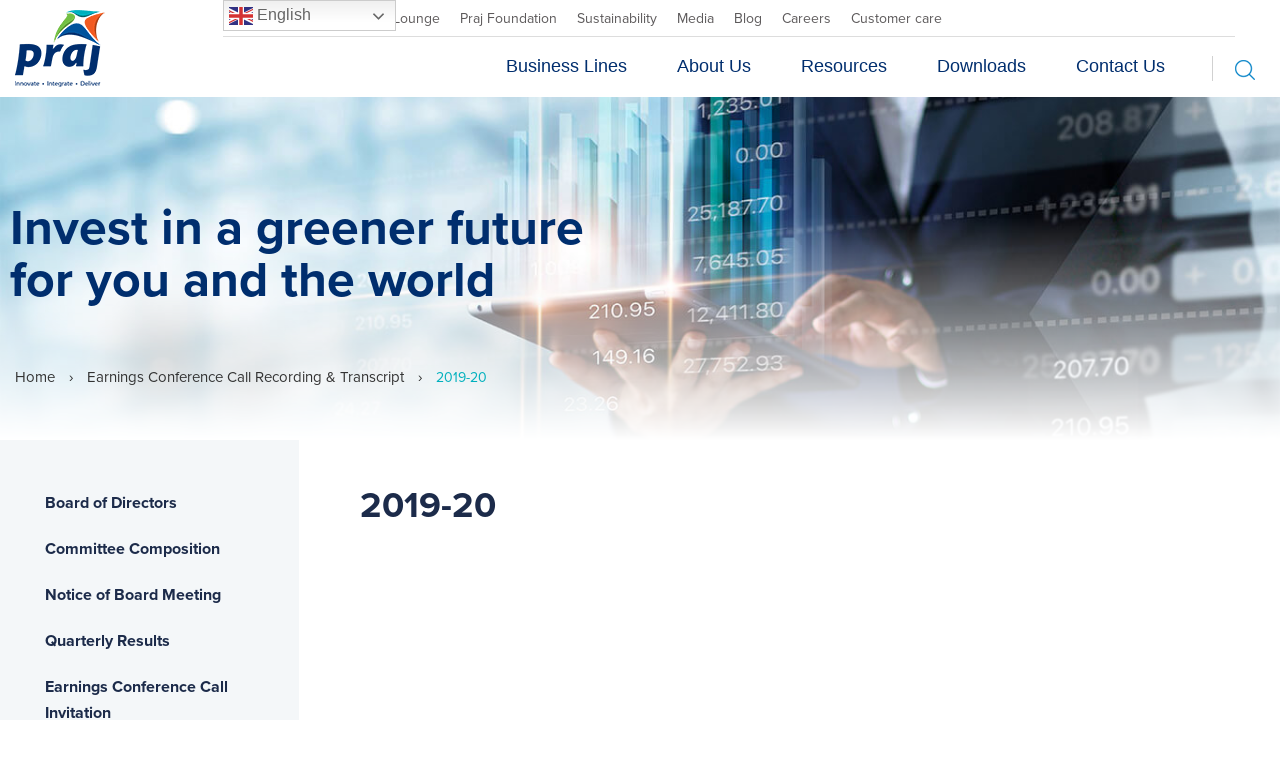

--- FILE ---
content_type: text/html; charset=UTF-8
request_url: https://www.praj.net/investors-type/2019-20-conf-call-transcripts/
body_size: 31118
content:
<!DOCTYPE html>
<html lang="en-US">
<head>
  <meta charset="UTF-8" />
  <meta http-equiv="X-UA-Compatible" content="IE=edge,chrome=1">

  <meta name="viewport" content="width=device-width, initial-scale=1, maximum-scale=1, user-scalable=no"/>

  <title>2019-20 Archives - Praj Industries</title>
  <link rel="icon" href="https://www.praj.net/wp-content/themes/Praj/favicon.png">
  <link rel="pingback" href="https://www.praj.net/xmlrpc.php" />
  <meta property="og:type" content="Praj Industries">
  <meta property="og:title" content="">
  <meta property="og:url" content="">
  <meta property="og:image" content="">
  <meta name='robots' content='index, follow, max-image-preview:large, max-snippet:-1, max-video-preview:-1' />
	<style>img:is([sizes="auto" i], [sizes^="auto," i]) { contain-intrinsic-size: 3000px 1500px }</style>
	
	<!-- This site is optimized with the Yoast SEO plugin v26.7 - https://yoast.com/wordpress/plugins/seo/ -->
	<link rel="canonical" href="https://www.praj.net/investors-type/2019-20-conf-call-transcripts/" />
	<meta property="og:locale" content="en_US" />
	<meta property="og:type" content="article" />
	<meta property="og:title" content="2019-20 Archives - Praj Industries" />
	<meta property="og:url" content="https://www.praj.net/investors-type/2019-20-conf-call-transcripts/" />
	<meta property="og:site_name" content="Praj Industries" />
	<meta name="twitter:card" content="summary_large_image" />
	<script type="application/ld+json" class="yoast-schema-graph">{"@context":"https://schema.org","@graph":[{"@type":"CollectionPage","@id":"https://www.praj.net/investors-type/2019-20-conf-call-transcripts/","url":"https://www.praj.net/investors-type/2019-20-conf-call-transcripts/","name":"2019-20 Archives - Praj Industries","isPartOf":{"@id":"https://www.praj.net/#website"},"breadcrumb":{"@id":"https://www.praj.net/investors-type/2019-20-conf-call-transcripts/#breadcrumb"},"inLanguage":"en-US"},{"@type":"BreadcrumbList","@id":"https://www.praj.net/investors-type/2019-20-conf-call-transcripts/#breadcrumb","itemListElement":[{"@type":"ListItem","position":1,"name":"Home","item":"https://www.praj.net/"},{"@type":"ListItem","position":2,"name":"Earnings Conference Call Recording &amp; Transcript","item":"https://www.praj.net/investors-type/conf-call-transcripts/"},{"@type":"ListItem","position":3,"name":"2019-20"}]},{"@type":"WebSite","@id":"https://www.praj.net/#website","url":"https://www.praj.net/","name":"Praj Industries","description":"","publisher":{"@id":"https://www.praj.net/#organization"},"potentialAction":[{"@type":"SearchAction","target":{"@type":"EntryPoint","urlTemplate":"https://www.praj.net/?s={search_term_string}"},"query-input":{"@type":"PropertyValueSpecification","valueRequired":true,"valueName":"search_term_string"}}],"inLanguage":"en-US"},{"@type":"Organization","@id":"https://www.praj.net/#organization","name":"Praj Industries","url":"https://www.praj.net/","logo":{"@type":"ImageObject","inLanguage":"en-US","@id":"https://www.praj.net/#/schema/logo/image/","url":"NULLwp-content/uploads/2022/01/logo.png","contentUrl":"NULLwp-content/uploads/2022/01/logo.png","width":90,"height":77,"caption":"Praj Industries"},"image":{"@id":"https://www.praj.net/#/schema/logo/image/"}}]}</script>
	<!-- / Yoast SEO plugin. -->


<link rel='dns-prefetch' href='//fonts.googleapis.com' />
<script type="text/javascript">
/* <![CDATA[ */
window._wpemojiSettings = {"baseUrl":"https:\/\/s.w.org\/images\/core\/emoji\/16.0.1\/72x72\/","ext":".png","svgUrl":"https:\/\/s.w.org\/images\/core\/emoji\/16.0.1\/svg\/","svgExt":".svg","source":{"concatemoji":"https:\/\/www.praj.net\/wp-includes\/js\/wp-emoji-release.min.js?ver=6.8.3"}};
/*! This file is auto-generated */
!function(s,n){var o,i,e;function c(e){try{var t={supportTests:e,timestamp:(new Date).valueOf()};sessionStorage.setItem(o,JSON.stringify(t))}catch(e){}}function p(e,t,n){e.clearRect(0,0,e.canvas.width,e.canvas.height),e.fillText(t,0,0);var t=new Uint32Array(e.getImageData(0,0,e.canvas.width,e.canvas.height).data),a=(e.clearRect(0,0,e.canvas.width,e.canvas.height),e.fillText(n,0,0),new Uint32Array(e.getImageData(0,0,e.canvas.width,e.canvas.height).data));return t.every(function(e,t){return e===a[t]})}function u(e,t){e.clearRect(0,0,e.canvas.width,e.canvas.height),e.fillText(t,0,0);for(var n=e.getImageData(16,16,1,1),a=0;a<n.data.length;a++)if(0!==n.data[a])return!1;return!0}function f(e,t,n,a){switch(t){case"flag":return n(e,"\ud83c\udff3\ufe0f\u200d\u26a7\ufe0f","\ud83c\udff3\ufe0f\u200b\u26a7\ufe0f")?!1:!n(e,"\ud83c\udde8\ud83c\uddf6","\ud83c\udde8\u200b\ud83c\uddf6")&&!n(e,"\ud83c\udff4\udb40\udc67\udb40\udc62\udb40\udc65\udb40\udc6e\udb40\udc67\udb40\udc7f","\ud83c\udff4\u200b\udb40\udc67\u200b\udb40\udc62\u200b\udb40\udc65\u200b\udb40\udc6e\u200b\udb40\udc67\u200b\udb40\udc7f");case"emoji":return!a(e,"\ud83e\udedf")}return!1}function g(e,t,n,a){var r="undefined"!=typeof WorkerGlobalScope&&self instanceof WorkerGlobalScope?new OffscreenCanvas(300,150):s.createElement("canvas"),o=r.getContext("2d",{willReadFrequently:!0}),i=(o.textBaseline="top",o.font="600 32px Arial",{});return e.forEach(function(e){i[e]=t(o,e,n,a)}),i}function t(e){var t=s.createElement("script");t.src=e,t.defer=!0,s.head.appendChild(t)}"undefined"!=typeof Promise&&(o="wpEmojiSettingsSupports",i=["flag","emoji"],n.supports={everything:!0,everythingExceptFlag:!0},e=new Promise(function(e){s.addEventListener("DOMContentLoaded",e,{once:!0})}),new Promise(function(t){var n=function(){try{var e=JSON.parse(sessionStorage.getItem(o));if("object"==typeof e&&"number"==typeof e.timestamp&&(new Date).valueOf()<e.timestamp+604800&&"object"==typeof e.supportTests)return e.supportTests}catch(e){}return null}();if(!n){if("undefined"!=typeof Worker&&"undefined"!=typeof OffscreenCanvas&&"undefined"!=typeof URL&&URL.createObjectURL&&"undefined"!=typeof Blob)try{var e="postMessage("+g.toString()+"("+[JSON.stringify(i),f.toString(),p.toString(),u.toString()].join(",")+"));",a=new Blob([e],{type:"text/javascript"}),r=new Worker(URL.createObjectURL(a),{name:"wpTestEmojiSupports"});return void(r.onmessage=function(e){c(n=e.data),r.terminate(),t(n)})}catch(e){}c(n=g(i,f,p,u))}t(n)}).then(function(e){for(var t in e)n.supports[t]=e[t],n.supports.everything=n.supports.everything&&n.supports[t],"flag"!==t&&(n.supports.everythingExceptFlag=n.supports.everythingExceptFlag&&n.supports[t]);n.supports.everythingExceptFlag=n.supports.everythingExceptFlag&&!n.supports.flag,n.DOMReady=!1,n.readyCallback=function(){n.DOMReady=!0}}).then(function(){return e}).then(function(){var e;n.supports.everything||(n.readyCallback(),(e=n.source||{}).concatemoji?t(e.concatemoji):e.wpemoji&&e.twemoji&&(t(e.twemoji),t(e.wpemoji)))}))}((window,document),window._wpemojiSettings);
/* ]]> */
</script>
<style id='wp-emoji-styles-inline-css' type='text/css'>

	img.wp-smiley, img.emoji {
		display: inline !important;
		border: none !important;
		box-shadow: none !important;
		height: 1em !important;
		width: 1em !important;
		margin: 0 0.07em !important;
		vertical-align: -0.1em !important;
		background: none !important;
		padding: 0 !important;
	}
</style>
<link rel='stylesheet' id='wp-block-library-css' href='https://www.praj.net/wp-includes/css/dist/block-library/style.min.css?ver=6.8.3' type='text/css' media='all' />
<style id='classic-theme-styles-inline-css' type='text/css'>
/*! This file is auto-generated */
.wp-block-button__link{color:#fff;background-color:#32373c;border-radius:9999px;box-shadow:none;text-decoration:none;padding:calc(.667em + 2px) calc(1.333em + 2px);font-size:1.125em}.wp-block-file__button{background:#32373c;color:#fff;text-decoration:none}
</style>
<style id='global-styles-inline-css' type='text/css'>
:root{--wp--preset--aspect-ratio--square: 1;--wp--preset--aspect-ratio--4-3: 4/3;--wp--preset--aspect-ratio--3-4: 3/4;--wp--preset--aspect-ratio--3-2: 3/2;--wp--preset--aspect-ratio--2-3: 2/3;--wp--preset--aspect-ratio--16-9: 16/9;--wp--preset--aspect-ratio--9-16: 9/16;--wp--preset--color--black: #000000;--wp--preset--color--cyan-bluish-gray: #abb8c3;--wp--preset--color--white: #ffffff;--wp--preset--color--pale-pink: #f78da7;--wp--preset--color--vivid-red: #cf2e2e;--wp--preset--color--luminous-vivid-orange: #ff6900;--wp--preset--color--luminous-vivid-amber: #fcb900;--wp--preset--color--light-green-cyan: #7bdcb5;--wp--preset--color--vivid-green-cyan: #00d084;--wp--preset--color--pale-cyan-blue: #8ed1fc;--wp--preset--color--vivid-cyan-blue: #0693e3;--wp--preset--color--vivid-purple: #9b51e0;--wp--preset--gradient--vivid-cyan-blue-to-vivid-purple: linear-gradient(135deg,rgba(6,147,227,1) 0%,rgb(155,81,224) 100%);--wp--preset--gradient--light-green-cyan-to-vivid-green-cyan: linear-gradient(135deg,rgb(122,220,180) 0%,rgb(0,208,130) 100%);--wp--preset--gradient--luminous-vivid-amber-to-luminous-vivid-orange: linear-gradient(135deg,rgba(252,185,0,1) 0%,rgba(255,105,0,1) 100%);--wp--preset--gradient--luminous-vivid-orange-to-vivid-red: linear-gradient(135deg,rgba(255,105,0,1) 0%,rgb(207,46,46) 100%);--wp--preset--gradient--very-light-gray-to-cyan-bluish-gray: linear-gradient(135deg,rgb(238,238,238) 0%,rgb(169,184,195) 100%);--wp--preset--gradient--cool-to-warm-spectrum: linear-gradient(135deg,rgb(74,234,220) 0%,rgb(151,120,209) 20%,rgb(207,42,186) 40%,rgb(238,44,130) 60%,rgb(251,105,98) 80%,rgb(254,248,76) 100%);--wp--preset--gradient--blush-light-purple: linear-gradient(135deg,rgb(255,206,236) 0%,rgb(152,150,240) 100%);--wp--preset--gradient--blush-bordeaux: linear-gradient(135deg,rgb(254,205,165) 0%,rgb(254,45,45) 50%,rgb(107,0,62) 100%);--wp--preset--gradient--luminous-dusk: linear-gradient(135deg,rgb(255,203,112) 0%,rgb(199,81,192) 50%,rgb(65,88,208) 100%);--wp--preset--gradient--pale-ocean: linear-gradient(135deg,rgb(255,245,203) 0%,rgb(182,227,212) 50%,rgb(51,167,181) 100%);--wp--preset--gradient--electric-grass: linear-gradient(135deg,rgb(202,248,128) 0%,rgb(113,206,126) 100%);--wp--preset--gradient--midnight: linear-gradient(135deg,rgb(2,3,129) 0%,rgb(40,116,252) 100%);--wp--preset--font-size--small: 13px;--wp--preset--font-size--medium: 20px;--wp--preset--font-size--large: 36px;--wp--preset--font-size--x-large: 42px;--wp--preset--spacing--20: 0.44rem;--wp--preset--spacing--30: 0.67rem;--wp--preset--spacing--40: 1rem;--wp--preset--spacing--50: 1.5rem;--wp--preset--spacing--60: 2.25rem;--wp--preset--spacing--70: 3.38rem;--wp--preset--spacing--80: 5.06rem;--wp--preset--shadow--natural: 6px 6px 9px rgba(0, 0, 0, 0.2);--wp--preset--shadow--deep: 12px 12px 50px rgba(0, 0, 0, 0.4);--wp--preset--shadow--sharp: 6px 6px 0px rgba(0, 0, 0, 0.2);--wp--preset--shadow--outlined: 6px 6px 0px -3px rgba(255, 255, 255, 1), 6px 6px rgba(0, 0, 0, 1);--wp--preset--shadow--crisp: 6px 6px 0px rgba(0, 0, 0, 1);}:where(.is-layout-flex){gap: 0.5em;}:where(.is-layout-grid){gap: 0.5em;}body .is-layout-flex{display: flex;}.is-layout-flex{flex-wrap: wrap;align-items: center;}.is-layout-flex > :is(*, div){margin: 0;}body .is-layout-grid{display: grid;}.is-layout-grid > :is(*, div){margin: 0;}:where(.wp-block-columns.is-layout-flex){gap: 2em;}:where(.wp-block-columns.is-layout-grid){gap: 2em;}:where(.wp-block-post-template.is-layout-flex){gap: 1.25em;}:where(.wp-block-post-template.is-layout-grid){gap: 1.25em;}.has-black-color{color: var(--wp--preset--color--black) !important;}.has-cyan-bluish-gray-color{color: var(--wp--preset--color--cyan-bluish-gray) !important;}.has-white-color{color: var(--wp--preset--color--white) !important;}.has-pale-pink-color{color: var(--wp--preset--color--pale-pink) !important;}.has-vivid-red-color{color: var(--wp--preset--color--vivid-red) !important;}.has-luminous-vivid-orange-color{color: var(--wp--preset--color--luminous-vivid-orange) !important;}.has-luminous-vivid-amber-color{color: var(--wp--preset--color--luminous-vivid-amber) !important;}.has-light-green-cyan-color{color: var(--wp--preset--color--light-green-cyan) !important;}.has-vivid-green-cyan-color{color: var(--wp--preset--color--vivid-green-cyan) !important;}.has-pale-cyan-blue-color{color: var(--wp--preset--color--pale-cyan-blue) !important;}.has-vivid-cyan-blue-color{color: var(--wp--preset--color--vivid-cyan-blue) !important;}.has-vivid-purple-color{color: var(--wp--preset--color--vivid-purple) !important;}.has-black-background-color{background-color: var(--wp--preset--color--black) !important;}.has-cyan-bluish-gray-background-color{background-color: var(--wp--preset--color--cyan-bluish-gray) !important;}.has-white-background-color{background-color: var(--wp--preset--color--white) !important;}.has-pale-pink-background-color{background-color: var(--wp--preset--color--pale-pink) !important;}.has-vivid-red-background-color{background-color: var(--wp--preset--color--vivid-red) !important;}.has-luminous-vivid-orange-background-color{background-color: var(--wp--preset--color--luminous-vivid-orange) !important;}.has-luminous-vivid-amber-background-color{background-color: var(--wp--preset--color--luminous-vivid-amber) !important;}.has-light-green-cyan-background-color{background-color: var(--wp--preset--color--light-green-cyan) !important;}.has-vivid-green-cyan-background-color{background-color: var(--wp--preset--color--vivid-green-cyan) !important;}.has-pale-cyan-blue-background-color{background-color: var(--wp--preset--color--pale-cyan-blue) !important;}.has-vivid-cyan-blue-background-color{background-color: var(--wp--preset--color--vivid-cyan-blue) !important;}.has-vivid-purple-background-color{background-color: var(--wp--preset--color--vivid-purple) !important;}.has-black-border-color{border-color: var(--wp--preset--color--black) !important;}.has-cyan-bluish-gray-border-color{border-color: var(--wp--preset--color--cyan-bluish-gray) !important;}.has-white-border-color{border-color: var(--wp--preset--color--white) !important;}.has-pale-pink-border-color{border-color: var(--wp--preset--color--pale-pink) !important;}.has-vivid-red-border-color{border-color: var(--wp--preset--color--vivid-red) !important;}.has-luminous-vivid-orange-border-color{border-color: var(--wp--preset--color--luminous-vivid-orange) !important;}.has-luminous-vivid-amber-border-color{border-color: var(--wp--preset--color--luminous-vivid-amber) !important;}.has-light-green-cyan-border-color{border-color: var(--wp--preset--color--light-green-cyan) !important;}.has-vivid-green-cyan-border-color{border-color: var(--wp--preset--color--vivid-green-cyan) !important;}.has-pale-cyan-blue-border-color{border-color: var(--wp--preset--color--pale-cyan-blue) !important;}.has-vivid-cyan-blue-border-color{border-color: var(--wp--preset--color--vivid-cyan-blue) !important;}.has-vivid-purple-border-color{border-color: var(--wp--preset--color--vivid-purple) !important;}.has-vivid-cyan-blue-to-vivid-purple-gradient-background{background: var(--wp--preset--gradient--vivid-cyan-blue-to-vivid-purple) !important;}.has-light-green-cyan-to-vivid-green-cyan-gradient-background{background: var(--wp--preset--gradient--light-green-cyan-to-vivid-green-cyan) !important;}.has-luminous-vivid-amber-to-luminous-vivid-orange-gradient-background{background: var(--wp--preset--gradient--luminous-vivid-amber-to-luminous-vivid-orange) !important;}.has-luminous-vivid-orange-to-vivid-red-gradient-background{background: var(--wp--preset--gradient--luminous-vivid-orange-to-vivid-red) !important;}.has-very-light-gray-to-cyan-bluish-gray-gradient-background{background: var(--wp--preset--gradient--very-light-gray-to-cyan-bluish-gray) !important;}.has-cool-to-warm-spectrum-gradient-background{background: var(--wp--preset--gradient--cool-to-warm-spectrum) !important;}.has-blush-light-purple-gradient-background{background: var(--wp--preset--gradient--blush-light-purple) !important;}.has-blush-bordeaux-gradient-background{background: var(--wp--preset--gradient--blush-bordeaux) !important;}.has-luminous-dusk-gradient-background{background: var(--wp--preset--gradient--luminous-dusk) !important;}.has-pale-ocean-gradient-background{background: var(--wp--preset--gradient--pale-ocean) !important;}.has-electric-grass-gradient-background{background: var(--wp--preset--gradient--electric-grass) !important;}.has-midnight-gradient-background{background: var(--wp--preset--gradient--midnight) !important;}.has-small-font-size{font-size: var(--wp--preset--font-size--small) !important;}.has-medium-font-size{font-size: var(--wp--preset--font-size--medium) !important;}.has-large-font-size{font-size: var(--wp--preset--font-size--large) !important;}.has-x-large-font-size{font-size: var(--wp--preset--font-size--x-large) !important;}
:where(.wp-block-post-template.is-layout-flex){gap: 1.25em;}:where(.wp-block-post-template.is-layout-grid){gap: 1.25em;}
:where(.wp-block-columns.is-layout-flex){gap: 2em;}:where(.wp-block-columns.is-layout-grid){gap: 2em;}
:root :where(.wp-block-pullquote){font-size: 1.5em;line-height: 1.6;}
</style>
<link rel='stylesheet' id='iw-defaults-css' href='https://www.praj.net/wp-content/plugins/widgets-for-siteorigin/inc/../css/defaults.css?ver=1.4.2' type='text/css' media='all' />
<link rel='stylesheet' id='hamburger.css-css' href='https://www.praj.net/wp-content/plugins/wp-responsive-menu/assets/css/wpr-hamburger.css?ver=3.2.1' type='text/css' media='all' />
<link rel='stylesheet' id='wprmenu.css-css' href='https://www.praj.net/wp-content/plugins/wp-responsive-menu/assets/css/wprmenu.css?ver=3.2.1' type='text/css' media='all' />
<style id='wprmenu.css-inline-css' type='text/css'>
@media only screen and ( max-width: 999px ) {html body div.wprm-wrapper {overflow: scroll;}#mg-wprm-wrap {background-image: url( http://demo.magnigenie.com/wp-responsive-menu-pro/wp-content/uploads/sites/37/2019/01/Artboard-–-2.png);background-size: cover;background-repeat: repeat;}html body div.wprm-overlay{ background: rgb(0,0,0) }#wprmenu_bar {background-image: url();background-size: cover ;background-repeat: repeat;}#wprmenu_bar {background-color: #100041;}html body div#mg-wprm-wrap .wpr_submit .icon.icon-search {color: #ffffff;}#wprmenu_bar .menu_title,#wprmenu_bar .wprmenu_icon_menu,#wprmenu_bar .menu_title a {color: #ffffff;}#wprmenu_bar .menu_title a {font-size: 20px;font-weight: ;}#mg-wprm-wrap li.menu-item a {font-size: 18px;text-transform: ;font-weight: ;}#mg-wprm-wrap li.menu-item-has-children ul.sub-menu a {font-size: 18px;text-transform: ;font-weight: ;}#mg-wprm-wrap li.current-menu-item > a {background: #d53f3f;}#mg-wprm-wrap li.current-menu-item > a,#mg-wprm-wrap li.current-menu-item span.wprmenu_icon{color: #ffffff !important;}#mg-wprm-wrap {background-color: #100041;}.cbp-spmenu-push-toright,.cbp-spmenu-push-toright .mm-slideout {left: 100% ;}.cbp-spmenu-push-toleft {left: -100% ;}#mg-wprm-wrap.cbp-spmenu-right,#mg-wprm-wrap.cbp-spmenu-left,#mg-wprm-wrap.cbp-spmenu-right.custom,#mg-wprm-wrap.cbp-spmenu-left.custom,.cbp-spmenu-vertical {width: 100%;max-width: 999px;}#mg-wprm-wrap ul#wprmenu_menu_ul li.menu-item a,div#mg-wprm-wrap ul li span.wprmenu_icon {color: #ffffff;}#mg-wprm-wrap ul#wprmenu_menu_ul li.menu-item:valid ~ a{color: #ffffff;}#mg-wprm-wrap ul#wprmenu_menu_ul li.menu-item a:hover {background: #d53f3f;color: #ffffff !important;}div#mg-wprm-wrap ul>li:hover>span.wprmenu_icon {color: #ffffff !important;}.wprmenu_bar .hamburger-inner,.wprmenu_bar .hamburger-inner::before,.wprmenu_bar .hamburger-inner::after {background: #ffffff;}.wprmenu_bar .hamburger:hover .hamburger-inner,.wprmenu_bar .hamburger:hover .hamburger-inner::before,.wprmenu_bar .hamburger:hover .hamburger-inner::after {background: #ffffff;}#wprmenu_menu.left {width:100%;left: -100%;right: auto;}#wprmenu_menu.right {width:100%;right: -100%;left: auto;}.wprmenu_bar .hamburger {float: right;}.wprmenu_bar #custom_menu_icon.hamburger {top: px;right: 0px;float: right;background-color: #cccccc;}html body div#wprmenu_bar {height : 42px;}#mg-wprm-wrap.cbp-spmenu-left,#mg-wprm-wrap.cbp-spmenu-right,#mg-widgetmenu-wrap.cbp-spmenu-widget-left,#mg-widgetmenu-wrap.cbp-spmenu-widget-right {top: 42px !important;}.wpr_custom_menu #custom_menu_icon {display: block;}html { padding-top: 42px !important; }#wprmenu_bar,#mg-wprm-wrap { display: block; }div#wpadminbar { position: fixed; }}
</style>
<link rel='stylesheet' id='wpr_icons-css' href='https://www.praj.net/wp-content/plugins/wp-responsive-menu/inc/assets/icons/wpr-icons.css?ver=3.2.1' type='text/css' media='all' />
<link rel='stylesheet' id='megamenu-css' href='https://www.praj.net/wp-content/uploads/maxmegamenu/style.css?ver=89ba20' type='text/css' media='all' />
<link rel='stylesheet' id='dashicons-css' href='https://www.praj.net/wp-includes/css/dashicons.min.css?ver=6.8.3' type='text/css' media='all' />
<link rel='stylesheet' id='slb_core-css' href='https://www.praj.net/wp-content/plugins/simple-lightbox/client/css/app.css?ver=2.9.4' type='text/css' media='all' />
<link rel='stylesheet' id='google-font-0-css' href='https://fonts.googleapis.com/css?family=Open+Sans:400,600,700,800' type='text/css' media='all' />
<link rel='stylesheet' id='fancybox-style-css' href='https://www.praj.net/wp-content/themes/Praj/assets/css/jquery.fancybox.css' type='text/css' media='all' />
<link rel='stylesheet' id='font-awesome-style-css' href='https://www.praj.net/wp-content/themes/Praj/assets/css/font-awesome.min.css' type='text/css' media='all' />
<link rel='stylesheet' id='cbwptheme-style-css' href='https://www.praj.net/wp-content/themes/Praj/assets/css/style.css' type='text/css' media='all' />
<link rel='stylesheet' id='slick-style-css' href='https://www.praj.net/wp-content/themes/Praj/assets/css/slick.css' type='text/css' media='all' />
<script type="text/javascript" src="https://www.praj.net/wp-includes/js/jquery/jquery.min.js?ver=3.7.1" id="jquery-core-js"></script>
<script type="text/javascript" src="https://www.praj.net/wp-includes/js/jquery/jquery-migrate.min.js?ver=3.4.1" id="jquery-migrate-js"></script>
<script type="text/javascript" src="https://www.praj.net/wp-content/plugins/wp-responsive-menu/assets/js/modernizr.custom.js?ver=3.2.1" id="modernizr-js"></script>
<script type="text/javascript" src="https://www.praj.net/wp-content/plugins/wp-responsive-menu/assets/js/touchSwipe.js?ver=3.2.1" id="touchSwipe-js"></script>
<script type="text/javascript" id="wprmenu.js-js-extra">
/* <![CDATA[ */
var wprmenu = {"zooming":"","from_width":"999","push_width":"999","menu_width":"100","parent_click":"","swipe":"","enable_overlay":"1","wprmenuDemoId":""};
/* ]]> */
</script>
<script type="text/javascript" src="https://www.praj.net/wp-content/plugins/wp-responsive-menu/assets/js/wprmenu.js?ver=3.2.1" id="wprmenu.js-js"></script>
<script type="text/javascript" src="https://www.praj.net/wp-content/themes/Praj/assets/js/jquery.fancybox.js" id="jquery-fancybox-js-js"></script>
<script type="text/javascript" src="https://www.praj.net/wp-content/themes/Praj/assets/js/jquery.fancybox-media.js" id="jquery-fancybox-media-js-js"></script>
<script type="text/javascript" src="https://www.praj.net/wp-content/themes/Praj/assets/js/slick.min.js" id="slick-js-js"></script>
<script type="text/javascript" src="https://www.praj.net/wp-content/themes/Praj/assets/js/jquery-filestyle.min.js" id="filetype-js-js"></script>
<script type="text/javascript" src="https://www.praj.net/wp-content/themes/Praj/assets/js/custom.js" id="custom-js-js"></script>
<script type="text/javascript" src="https://www.praj.net/wp-content/themes/Praj/assets/js/loadingoverlay.min.js" id="loadingoverlay-js-js"></script>
<link rel="https://api.w.org/" href="https://www.praj.net/wp-json/" />
<link rel='stylesheet' id='12478-css' href='//www.praj.net/wp-content/uploads/custom-css-js/12478.css?v=9148' type="text/css" media='all' />

<link rel='stylesheet' id='12469-css' href='//www.praj.net/wp-content/uploads/custom-css-js/12469.css?v=1341' type="text/css" media='all' />
<style>.wpcf7 .ajax-loader{background-image: url(https://www.praj.net/wp-content/plugins/contact-form-7/images/ajax-loader.gif);visibility:hidden;display:inline-block;width:16px;height:16px;border:none;padding:0;margin:0 0 0 4px;vertical-align:middle}.wpcf7 .ajax-loader.is-active{visibility:visible}</style>		<style type="text/css" id="wp-custom-css">
			
@media (max-width: 999px) {
  .gt_switcher {
/*     height: 35px !important; */
  }
}



/* pavan css start */
body.post-template-default.single.single-post.postid-13683 h2.pagetitle {
    display: none;
}
.spare-services .cs-wrap .beforeafter-text .innerpadd .solutionTags li {
    padding: 0 !important;!i;!;
}
body.cb_resources-template-default.single.single-cb_resources.postid-13462 .csr-environment-section1-right-slider {
    margin-top: 30px;
}
body.cb_resources-template-default.single.single-cb_resources.postid-13462 p {
    font-size: 18px;
    line-height: 32px;
		margin-bottom: 0;
}
.spare-services .cs-wrap .beforeafter-text .innerpadd .solutionTags li#off05_tab {
    background: #00529c;
}
.spare-services .cs-wrap .beforeafter-text .innerpadd .solutionTags li#off05_tab img {
    margin-bottom: 10px;
}
.psr-row1.major-facilities .panel-grid-cell {
    background: #f4f7f9;
    padding: 30px 20px;
    min-height: 222px;
    border-radius: 13px;
}
.spare-services .cs-wrap .beforeafter-text .innerpadd .solutionTags li#off05_tab a {
    color: #fff;
}
.spare-services .cs-wrap .beforeafter-text .innerpadd {
    padding-left: 30px;
}
body.cb_team-template-default.single.single-cb_team.postid-12748 h2.pagetitle {
    color: #002E6E !important;
}

body.cb_team-template-default.single.single-cb_team.postid-12748 span.subtitle {
    color: #454545;
}
.esg-list.investors-launge-category .investors-launge-list .il-category .il-catinner a h4 {
    max-width: 251px;
}

.esg-list.investors-launge-category .investors-launge-list .il-category:nth-child(6n) .il-catinner {border-right: 1px solid #ddd !important;}

.esg-list.investors-launge-category .investors-launge-list .il-category:nth-child(4n) .il-catinner {
    border: none;
}
.business-lines-slider .bl-content-wrap.slick-slide a.explrtxt[href="NULLbusinesslines/modular-process-skids/"] {display:none !important;}

.quality-systems-section .qualitysysdiv{
	height:65vh;
}
.single-cb_case_studies ul.darkbluebullets li:after {
    top: 14px;
}

/*saurabh css start*/

.esg_info_sec img.image.wp-image-11983.attachment-medium.size-medium {
	margin: 0 0 0 50px !important;
}

.esg_info_sec .esg_social_box h5 {
	text-align:center;
	max-width: 335px !important;
}

h4.esg_initiative_head {
	font-size: 35px !important;
}

.social_esg_text {
	margin: 35px 0 0 45px;
}
.social_esg_text .bluebullets li{
	padding-bottom:0 !important;
	padding-top:0 !important;
}
.esg_init_text .bluebullets li::after {
	top: 12px !important;
}


.social_esg_text .bluebullets li:after{
	top:6px !important;
}

.environment_esg_text {
	margin:60px 0 0 0 !important;
}

.governance_esg_text {
	margin:116px 0 0 45px;
}

.esg_infograph_text h5{
	font-size:26px !important;
}

.esg_infograph_text ul li {
	line-height: 25px;
	margin-bottom: 14px;
	padding-bottom: 0;
	max-width: 319px;
}

.esg_infograph_text .bluebullets li:after{
	top:12px !important;
}

.esg_init_text h5 {
	font-size: 26px !important;
	margin-bottom: 24px !important;
}

.esg_init_text  ul li{
	margin-bottom:14px !important;
	line-height: 25px !important;
	text-align: justify;
}
.environment_esg_text ul li {
	margin-right: 45px;
}
.esg_social_box {
	margin-top: 20px;
}
.praj_esg_overview div#panel-11967-0-0-0 {
	margin-top: 20px;
}
.praj_esg_overview img {
	margin-top: -30px;
}
/*saurabh css end*/

/* pavan css end */
@media (max-width: 991px) {
	.environment-row1 {
		display: block !important;
		width: 100%;
		overflow: hidden;
		margin: 0 !important;
	}
	.ar-row1 .sow-image-container img {
		max-width: 50% !IMPORTANT;
		margin: 0 auto;
	}	
}

@media (max-width: 767px) {
	.esg_init_text {
		margin: 30px 0 !important;
	}

	.environment_esg_text ul li {
		margin-right: 0 !important;
	}

}

@media (max-width: 530px) {
	.gas-condition ul {
		display: block;
	}
	.gas-condition ul li:after {
		display: none;
	}
}
.about-us-banner-row-head h2 {
	color: #003A69 !important;
}
.BioEnergy h2.pagetitle {
	color: #ffffff !important;
}
@media(max-width:999px){

	.esg_init_even {
		flex-wrap: wrap !important;
	}

	.esg_init_even div#pgc-11967-3-0 {
		width: 100%;
	}

	.esg_init_even div#pgc-11967-3-1 {
		width: 100%;
	}

	.esg_init_even img {
		width: 100%;
	}

	.esg_init_even div#pgc-11967-5-0 {
		width: 100% !important;
	}

	.esg_init_even div#pgc-11967-5-1 {
		width: 100% !important;
	}
	.esg_init_odd{
		flex-wrap: wrap !important;
	}

	.esg_init_odd div#pgc-11967-4-0 {
		width: 100% !important;
		order: 2;
		display: flex;
	}

	.esg_init_odd div#pgc-11967-4-1 {
		width: 100% !important;
	}
	.esg_init_odd div#pgc-11967-4-1 img{
		width:100%
	}

	.social_esg_text {
		margin: 35px 1px !important;
	}

	.environment_esg_text {
		margin: 35px 1px !important;
	}

	.governance_esg_text {
		margin: 35px 1px !important;
	}

	.praj_esg_overview {
		flex-wrap: wrap !important;
	}

	.praj_esg_overview div#pgc-11967-0-0 {
		width: 100% !important;
	}

	.praj_esg_overview div#pgc-11967-0-1 {
		width: 100% !important;
	}

	img.image.wp-image-11978.attachment-full.size-full {
		display: flex;
		margin: 0 auto;
	}

	.praj_esg_overview div#panel-11967-0-1-0 {
		margin:0 !important;
	}
	.praj_esg_overview {
		flex-wrap: wrap !important;
	}

	.praj_esg_overview div#pgc-11967-0-0 {
		width: 100% !important;
	}

	.praj_esg_overview div#pgc-11967-0-1 {
		width: 100% !important;
	}

	img.image.wp-image-11978.attachment-full.size-full {
		display: flex;
		margin: 0 auto;
	}

	.praj_esg_overview div#panel-11967-0-1-0 {
		margin:0 !important;
	}


	.esg_info_sec {
		flex-wrap: wrap !important;
	}


	.esg_info_sec div#pgc-11967-1-1 {
		width: 100%;
		order: 1;
	}

	.esg_info_sec div#pgc-11967-1-0 {
		width: 100%;
		order: 2;
	}

	.esg_info_sec div#pgc-11967-1-2 {
		width: 100% !important;
		order: 3;
	}

	.esg_info_sec .esg_social_box h5 {
		text-align:left !important;
	}

	.esg_infograph_text ul li {
		max-width: 100% !important;
	}

	.esg_infograph_text .bluebullets {
		margin: 20px 0 !important;
	}

	.esg_info_sec {}

	.esg_info_sec  div#panel-11967-1-1-0 {
		text-align: center !important;
	}

	.esg_info_sec div#panel-11967-1-1-0 {
		margin:0 !important;
	}

}
		</style>
		<style type="text/css">/** Mega Menu CSS: fs **/</style>

<!-- Google tag (gtag.js) --> <script async src="https://www.googletagmanager.com/gtag/js?id=G-EZJGRF9T74"></script> <script> window.dataLayer = window.dataLayer || []; function gtag(){dataLayer.push(arguments);} gtag('js', new Date()); gtag('config', 'G-EZJGRF9T74'); </script>  

</head>
<body class="archive tax-investors_type term-2019-20-conf-call-transcripts term-80 wp-theme-Praj mega-menu-primary full-width single-author os-macintosh b-chrome bv-131">
  <!-- site site-width -->
  <div class="search-wrap search-wrap1">
    <a href="#."><em class="fa fa-search"></em></a>
  </div>  
  <div class="search-modal">
    <div class="close-btn"><em class="fa fa-close"></em></div>
    <div class="search-modal-inner">
      <div class="container">
        <h2 class="widget-title">What would you like to know about?</h2>
          <form role="search" method="get" id="searchform" class="searchform" action="https://www.praj.net/">
				<div>
					<label class="screen-reader-text" for="s">Search for:</label>
					<input type="text" value="" name="s" id="s" />
					<input type="submit" id="searchsubmit" value="Search" />
				</div>
			</form>              </div>
    </div>
  </div>

  <div id="page" class="container-fluid">
    <div class="row">
      <header id="masthead" class="site-header" role="banner">
        <div class="container">
          <div class="logo col-lg-2 col-md-2 col-sm-2 col-xm-12">
            <div class="site-title">
              <a href="https://www.praj.net/" title="Praj Industries" rel="home">
                <img src="https://www.praj.net/wp-content/themes/Praj/assets/images/logo.png" alt="Praj Industries" />
              </a>
              <div class="mobile-language-section"><div class="gtranslate_wrapper" id="gt-wrapper-81584789"></div></div>
            </div>
          </div>
          <!-- #navbar -->
          <div class="navbar-wrap1 col-lg-10 col-md-10 col-sm-10 col-xm-12">
            <div class="top-header">
              <div class="menu-secondary-menu-container"><ul id="menu-secondary-menu" class="nav-menu nav navbar-nav"><li id="menu-item-11010" class="menu-item menu-item-type-post_type menu-item-object-cb_resources menu-item-first cf2 cf3 cf4 cf5 cf6 menu-item-11010"><a href="https://www.praj.net/resources_page/rd-praj-matrix-the-innovation-center/">– R&#038;D Center</a></li>
<li id="menu-item-6051" class="menu-item menu-item-type-post_type menu-item-object-page menu-item-has-children cl2 menu-item-6051"><a href="https://www.praj.net/investor-lounge/">Investor Lounge</a>
<ul class="sub-menu">
	<li id="menu-item-14257" class="menu-item menu-item-type-custom menu-item-object-custom menu-item-first cf2 cf3 cf4 cf5 cf6 menu-item-14257"><a href="https://www.praj.net/board-of-directors/">Board of Directors</a></li>
	<li id="menu-item-14014" class="menu-item menu-item-type-taxonomy menu-item-object-investors_type cl2 menu-item-14014"><a href="https://www.praj.net/investors-type/committee-composition/">Committee Composition</a></li>
	<li id="menu-item-14258" class="menu-item menu-item-type-taxonomy menu-item-object-investors_type cf2 cl3 menu-item-14258"><a href="https://www.praj.net/investors-type/notice-of-board-meeting/">Notice of Board Meeting</a></li>
	<li id="menu-item-14020" class="menu-item menu-item-type-taxonomy menu-item-object-investors_type cl2 cf3 cl4 menu-item-14020"><a href="https://www.praj.net/investors-type/quarterly-results/">Quarterly Results</a></li>
	<li id="menu-item-14024" class="menu-item menu-item-type-taxonomy menu-item-object-investors_type cf2 cf4 cl5 menu-item-14024"><a href="https://www.praj.net/investors-type/earnings-conference-call-invitation/">Earnings Conference Call Invitation</a></li>
	<li id="menu-item-14023" class="menu-item menu-item-type-taxonomy menu-item-object-investors_type cl2 cl3 cf5 cl6 menu-item-14023"><a href="https://www.praj.net/investors-type/results-presentation/">Earnings Presentation</a></li>
	<li id="menu-item-14025" class="menu-item menu-item-type-taxonomy menu-item-object-investors_type current-investors_type-ancestor cf2 cf3 cf6 menu-item-14025"><a href="https://www.praj.net/investors-type/conf-call-transcripts/">Earnings Conference Call Recording &amp; Transcript</a></li>
	<li id="menu-item-14022" class="menu-item menu-item-type-taxonomy menu-item-object-investors_type cl2 cl4 menu-item-14022"><a href="https://www.praj.net/investors-type/investor-presentation/">Investor Presentation</a></li>
	<li id="menu-item-14019" class="menu-item menu-item-type-taxonomy menu-item-object-investors_type cf2 cl3 cf4 menu-item-14019"><a href="https://www.praj.net/investors-type/annual-reports/">Annual Reports</a></li>
	<li id="menu-item-14021" class="menu-item menu-item-type-taxonomy menu-item-object-investors_type cl2 cf3 cl5 menu-item-14021"><a href="https://www.praj.net/investors-type/financial-reports-of-subsidiaries/">Financial Reports of Subsidiaries</a></li>
	<li id="menu-item-14018" class="menu-item menu-item-type-taxonomy menu-item-object-investors_type cf2 cf5 menu-item-14018"><a href="https://www.praj.net/investors-type/annual-return/">Annual Return</a></li>
	<li id="menu-item-14028" class="menu-item menu-item-type-taxonomy menu-item-object-investors_type cl2 cl3 cl4 cl6 menu-item-14028"><a href="https://www.praj.net/investors-type/policies/">Policies</a></li>
	<li id="menu-item-14015" class="menu-item menu-item-type-taxonomy menu-item-object-investors_type cf2 cf3 cf4 cf6 menu-item-14015"><a href="https://www.praj.net/investors-type/corporate-social-responsibility/">Corporate Social Responsibility</a></li>
	<li id="menu-item-14013" class="menu-item menu-item-type-taxonomy menu-item-object-investors_type cl2 menu-item-14013"><a href="https://www.praj.net/investors-type/intimation-under-regulation-30-of-lodr/">Intimation under Regulation 30 of LODR</a></li>
	<li id="menu-item-14016" class="menu-item menu-item-type-taxonomy menu-item-object-investors_type cf2 cl3 cl5 menu-item-14016"><a href="https://www.praj.net/investors-type/secretarial-compliance-reports/">Secretarial Compliance Reports</a></li>
	<li id="menu-item-14017" class="menu-item menu-item-type-taxonomy menu-item-object-investors_type cl2 cf3 cl4 cf5 menu-item-14017"><a href="https://www.praj.net/investors-type/shareholders-meetings/">Shareholders’ Meetings</a></li>
	<li id="menu-item-14033" class="menu-item menu-item-type-taxonomy menu-item-object-investors_type cf2 cf4 menu-item-14033"><a href="https://www.praj.net/investors-type/chairmans-communication/">Chairman&#8217;s Communication</a></li>
	<li id="menu-item-14026" class="menu-item menu-item-type-taxonomy menu-item-object-investors_type cl2 cl3 cl6 menu-item-14026"><a href="https://www.praj.net/investors-type/shareholding-pattern/">Shareholding Pattern</a></li>
	<li id="menu-item-14030" class="menu-item menu-item-type-taxonomy menu-item-object-investors_type cf2 cf3 cf6 menu-item-14030"><a href="https://www.praj.net/investors-type/contacts/">Investors Contact</a></li>
	<li id="menu-item-14032" class="menu-item menu-item-type-taxonomy menu-item-object-investors_type cl2 cl4 cl5 menu-item-14032"><a href="https://www.praj.net/investors-type/credit-ratings/">Credit Ratings</a></li>
	<li id="menu-item-14027" class="menu-item menu-item-type-taxonomy menu-item-object-investors_type cf2 cl3 cf4 cf5 menu-item-14027"><a href="https://www.praj.net/investors-type/dividend-history/">Dividend History</a></li>
	<li id="menu-item-14031" class="menu-item menu-item-type-taxonomy menu-item-object-investors_type cl2 cf3 menu-item-14031"><a href="https://www.praj.net/investors-type/unclaimed-dividends/">Unclaimed Dividends</a></li>
	<li id="menu-item-14034" class="menu-item menu-item-type-taxonomy menu-item-object-investors_type cf2 menu-item-14034"><a href="https://www.praj.net/investors-type/investor-education-and-protection-fund/">Investor Education and Protection Fund</a></li>
	<li id="menu-item-14035" class="menu-item menu-item-type-taxonomy menu-item-object-investors_type cl2 cl3 cl4 cl6 menu-item-14035"><a href="https://www.praj.net/investors-type/appointment-letters-of-independent-directors/">Appointment Letters of Independent Directors</a></li>
	<li id="menu-item-14150" class="menu-item menu-item-type-taxonomy menu-item-object-investors_type cf2 cf3 cf4 cl5 cf6 menu-item-14150"><a href="https://www.praj.net/investors-type/newspaper-publication/">Newspaper Publication</a></li>
	<li id="menu-item-14012" class="menu-item menu-item-type-taxonomy menu-item-object-investors_type cl2 cf5 menu-item-14012"><a href="https://www.praj.net/investors-type/shareholders-information/">Shareholders’ Information</a></li>
	<li id="menu-item-14036" class="menu-item menu-item-type-taxonomy menu-item-object-investors_type cf2 cl3 menu-item-14036"><a href="https://www.praj.net/investors-type/esop-disclosure/">ESOP Disclosure</a></li>
	<li id="menu-item-14037" class="menu-item menu-item-type-taxonomy menu-item-object-investors_type menu-item-last cl2 cf3 cl4 menu-item-14037"><a href="https://www.praj.net/investors-type/other-documents/">Other documents</a></li>
</ul>
</li>
<li id="menu-item-6050" class="menu-item menu-item-type-post_type menu-item-object-page cf2 cl3 menu-item-6050"><a href="https://www.praj.net/praj-foundation/">Praj Foundation</a></li>
<li id="menu-item-12872" class="menu-item menu-item-type-post_type menu-item-object-page cl2 cf3 cl4 menu-item-12872"><a href="https://www.praj.net/sustainability/">Sustainability</a></li>
<li id="menu-item-6049" class="menu-item menu-item-type-post_type menu-item-object-page cf2 cf4 cl5 menu-item-6049"><a href="https://www.praj.net/media/">Media</a></li>
<li id="menu-item-6048" class="menu-item menu-item-type-post_type menu-item-object-page current_page_parent cl2 cl3 cf5 cl6 menu-item-6048"><a href="https://www.praj.net/blog/">Blog</a></li>
<li id="menu-item-6046" class="menu-item menu-item-type-post_type menu-item-object-page cf2 cf3 cf6 menu-item-6046"><a href="https://www.praj.net/careers/">Careers</a></li>
<li id="menu-item-11290" class="menu-item menu-item-type-custom menu-item-object-custom menu-item-last cl2 cl4 menu-item-11290"><a href="https://automation.praj.net/CustomerCarePortal/CustomerCareSystemPage.aspx">Customer care</a></li>
</ul></div>              <div class="language-section"><div class="gtranslate_wrapper" id="gt-wrapper-23036998"></div></div>
            </div>
            <div class="navbar-inner">
              <div class="top_menu_1_wrap">
                <div id="mega-menu-wrap-primary" class="mega-menu-wrap"><div class="mega-menu-toggle"><div class="mega-toggle-blocks-left"></div><div class="mega-toggle-blocks-center"></div><div class="mega-toggle-blocks-right"><div class='mega-toggle-block mega-menu-toggle-animated-block mega-toggle-block-0' id='mega-toggle-block-0'><button aria-label="Toggle Menu" class="mega-toggle-animated mega-toggle-animated-slider" type="button" aria-expanded="false">
                  <span class="mega-toggle-animated-box">
                    <span class="mega-toggle-animated-inner"></span>
                  </span>
                </button></div></div></div><ul id="mega-menu-primary" class="mega-menu max-mega-menu mega-menu-horizontal mega-no-js" data-event="hover" data-effect="fade_up" data-effect-speed="200" data-effect-mobile="slide" data-effect-speed-mobile="200" data-mobile-force-width="false" data-second-click="go" data-document-click="collapse" data-vertical-behaviour="standard" data-breakpoint="768" data-unbind="true" data-mobile-state="collapse_all" data-mobile-direction="vertical" data-hover-intent-timeout="300" data-hover-intent-interval="100"><li class="mega-menu-item mega-menu-item-type-custom mega-menu-item-object-custom mega-menu-item-has-children mega-menu-item-first mega-cf2 mega-cf3 mega-cf4 mega-cf5 mega-align-bottom-left mega-menu-flyout mega-menu-item-9274" id="mega-menu-item-9274"><a class="mega-menu-link" href="#." aria-expanded="false" tabindex="0">About Us<span class="mega-indicator" aria-hidden="true"></span></a>
<ul class="mega-sub-menu">
<li class="mega-menu-item mega-menu-item-type-post_type mega-menu-item-object-page mega-menu-item-first mega-cf2 mega-cf3 mega-cf4 mega-cf5 mega-cf6 mega-menu-item-6025" id="mega-menu-item-6025"><a class="mega-menu-link" href="https://www.praj.net/about-us/">Company Profile</a></li><li class="mega-menu-item mega-menu-item-type-post_type mega-menu-item-object-page mega-cl2 mega-menu-item-13648" id="mega-menu-item-13648"><a class="mega-menu-link" href="https://www.praj.net/board-of-directors/">Board of Directors</a></li><li class="mega-menu-item mega-menu-item-type-post_type mega-menu-item-object-page mega-cf2 mega-cl3 mega-menu-item-9262" id="mega-menu-item-9262"><a class="mega-menu-link" href="https://www.praj.net/about-us/praj-story/">Praj Story</a></li><li class="mega-menu-item mega-menu-item-type-post_type mega-menu-item-object-page mega-cl2 mega-cf3 mega-cl4 mega-menu-item-9261" id="mega-menu-item-9261"><a class="mega-menu-link" href="https://www.praj.net/about-us/asiaone-magazine-urs-media-international-chosen-praj-as-worlds-greatest-brand-of-2020-21/">Awards</a></li><li class="mega-menu-item mega-menu-item-type-post_type mega-menu-item-object-page mega-cf2 mega-cf4 mega-cl5 mega-menu-item-9263" id="mega-menu-item-9263"><a class="mega-menu-link" href="https://www.praj.net/about-us/praj-around-the-world/">Praj Around the World</a></li><li class="mega-menu-item mega-menu-item-type-post_type mega-menu-item-object-page mega-menu-item-last mega-cl2 mega-cl3 mega-cf5 mega-cl6 mega-menu-item-12894" id="mega-menu-item-12894"><a class="mega-menu-link" href="https://www.praj.net/sustainability/">Sustainability</a></li></ul>
</li><li class="mega-menu-item mega-menu-item-type-post_type mega-menu-item-object-page mega-menu-item-has-children mega-cl2 mega-menu-megamenu mega-menu-grid mega-align-bottom-right mega-menu-grid mega-item-align-float-left mega-menu-item-6026" id="mega-menu-item-6026"><a class="mega-menu-link" href="https://www.praj.net/business-lines/" aria-expanded="false" tabindex="0">Business Lines<span class="mega-indicator" aria-hidden="true"></span></a>
<ul class="mega-sub-menu" role='presentation'>
<li class="mega-menu-row mega-megamenuhtml megamenuhtml" id="mega-menu-6026-0">
	<ul class="mega-sub-menu" style='--columns:12' role='presentation'>
<li class="mega-menu-column mega-menu-columns-12-of-12" style="--columns:12; --span:12" id="mega-menu-6026-0-0">
		<ul class="mega-sub-menu">
<li class="mega-menu-item mega-menu-item-type-widget widget_custom_html mega-menu-item-custom_html-2" id="mega-menu-item-custom_html-2"><div class="textwidget custom-html-widget"></div></li><li class="mega-menu-item mega-menu-item-type-taxonomy mega-menu-item-object-businesslines_type mega-menu-item-has-children mega-menu-item-first mega-cf2 mega-cf3 mega-cf4 mega-cf5 mega-2-columns mega-has-description mega-menu-item-9369" id="mega-menu-item-9369"><a class="mega-menu-link" href="https://www.praj.net/businesslines-type/bio-energy/"><span class="mega-description-group"><span class="mega-menu-title">BioEnergy</span><span class="mega-menu-description">Praj is a name to reckon with in the global biofuel technology solutions. Starting with India in the early 80s, Praj’s ethanol technology serves various applications in different parts of the world. In Chemistry terms, ethanol or ethyl alcohol is the 2nd member in the family of molecules containing –OH (hydroxyl) group attached to a carbon atom, with chemical formula C2H5OH. This molecule has three widely known applications As fuel ethanol where it is mixed with gasoline as an oxygenate to boost octane number and in higher proportions, to replace gasoline. As beverage alcohol where it is the principal component of alcoholic beverages like whiskey, rum, vodka. In industrial applications like paints, varnishes, perfumes, pharmaceuticals, industrial solvent, etc. Depending on the soil-climate condition, feedstock for ethanol changes from continent to continent and country to country. Sugar based feedstock like sugarcane juice, sugarcane molasses, beet; grains like corn, rice, wheat; tubers like cassava are the conventional feedstock used in different parts of the world and collectively termed as 1st generation feedstock. Ethanol derived from these sources is termed as 1st generation ethanol. We take pride in the fact that our Bio-energy business unit offers a complete suite of solutions for the…</span></span><span class="mega-indicator" aria-hidden="true"></span></a>
			<ul class="mega-sub-menu">
<li class="mega-menu-item mega-menu-item-type-post_type mega-menu-item-object-cb_businesslines mega-menu-item-has-children mega-menu-item-first mega-cf2 mega-cf3 mega-menu-item-9390" id="mega-menu-item-9390"><a class="mega-menu-link" href="https://www.praj.net/businesslines/1g-ethanol/" aria-expanded="false">1G Ethanol<span class="mega-indicator" aria-hidden="true"></span></a>
				<ul class="mega-sub-menu">
<li class="mega-menu-item mega-menu-item-type-post_type mega-menu-item-object-cb_businesslines mega-menu-item-first mega-cf2 mega-cf3 mega-cf4 mega-cf5 mega-cf6 mega-menu-item-9503" id="mega-menu-item-9503"><a class="mega-menu-link" href="https://www.praj.net/businesslines/1g-ethanol/solutions-for-sugary-feedstocks/">Solutions for Sugary Feedstocks</a></li><li class="mega-menu-item mega-menu-item-type-post_type mega-menu-item-object-cb_businesslines mega-cl2 mega-menu-item-9502" id="mega-menu-item-9502"><a class="mega-menu-link" href="https://www.praj.net/businesslines/1g-ethanol/solutions-for-starchy-feedstocks/">Solutions for Starchy Feedstocks</a></li><li class="mega-menu-item mega-menu-item-type-post_type mega-menu-item-object-cb_businesslines mega-cf2 mega-cl3 mega-menu-item-9504" id="mega-menu-item-9504"><a class="mega-menu-link" href="https://www.praj.net/businesslines/1g-ethanol/technologies/">Technologies</a></li><li class="mega-menu-item mega-menu-item-type-custom mega-menu-item-object-custom mega-menu-item-has-children mega-cl2 mega-cf3 mega-cl4 mega-menu-item-10572" id="mega-menu-item-10572"><a class="mega-menu-link" href="http://NULLbusinesslines/1g-ethanol/offerings/" aria-expanded="false">Offerings<span class="mega-indicator" aria-hidden="true"></span></a>
					<ul class="mega-sub-menu">
<li class="mega-menu-item mega-menu-item-type-post_type mega-menu-item-object-cb_businesslines mega-menu-item-first mega-cf2 mega-cf3 mega-cf4 mega-cf5 mega-cf6 mega-menu-item-10191" id="mega-menu-item-10191"><a class="mega-menu-link" href="https://www.praj.net/businesslines/1g-ethanol/offerings/fermentation/">Fermentation</a></li><li class="mega-menu-item mega-menu-item-type-post_type mega-menu-item-object-cb_businesslines mega-cl2 mega-menu-item-10188" id="mega-menu-item-10188"><a class="mega-menu-link" href="https://www.praj.net/businesslines/1g-ethanol/offerings/dehydration/">Dehydration</a></li><li class="mega-menu-item mega-menu-item-type-post_type mega-menu-item-object-cb_businesslines mega-cf2 mega-cl3 mega-menu-item-10189" id="mega-menu-item-10189"><a class="mega-menu-link" href="https://www.praj.net/businesslines/1g-ethanol/offerings/distillation/">Distillation</a></li><li class="mega-menu-item mega-menu-item-type-post_type mega-menu-item-object-cb_businesslines mega-cl2 mega-cf3 mega-cl4 mega-menu-item-10190" id="mega-menu-item-10190"><a class="mega-menu-link" href="https://www.praj.net/businesslines/1g-ethanol/offerings/effluent-treatment/">Effluent Treatment</a></li><li class="mega-menu-item mega-menu-item-type-post_type mega-menu-item-object-cb_businesslines mega-cf2 mega-cf4 mega-cl5 mega-menu-item-10192" id="mega-menu-item-10192"><a class="mega-menu-link" href="https://www.praj.net/businesslines/1g-ethanol/offerings/modernization/">Modernization</a></li><li class="mega-menu-item mega-menu-item-type-post_type mega-menu-item-object-cb_businesslines mega-menu-item-last mega-cl2 mega-cl3 mega-cf5 mega-cl6 mega-menu-item-10187" id="mega-menu-item-10187"><a class="mega-menu-link" href="https://www.praj.net/businesslines/1g-ethanol/offerings/co-product-recovery-system/">Co-product valorization</a></li>					</ul>
</li><li class="mega-menu-item mega-menu-item-type-custom mega-menu-item-object-custom mega-menu-item-has-children mega-cf2 mega-cf4 mega-cl5 mega-menu-item-10571" id="mega-menu-item-10571"><a class="mega-menu-link" href="http://NULLbusinesslines/1g-ethanol/bio-ves/" aria-expanded="false">Bio-VES<span class="mega-indicator" aria-hidden="true"></span></a>
					<ul class="mega-sub-menu">
<li class="mega-menu-item mega-menu-item-type-post_type mega-menu-item-object-cb_businesslines mega-menu-item-first mega-cf2 mega-menu-item-10194" id="mega-menu-item-10194"><a class="mega-menu-link" href="https://www.praj.net/businesslines/1g-ethanol/bio-ves/bio-vas-fpe/">FPE</a></li><li class="mega-menu-item mega-menu-item-type-post_type mega-menu-item-object-cb_businesslines mega-menu-item-last mega-cl2 mega-menu-item-10193" id="mega-menu-item-10193"><a class="mega-menu-link" href="https://www.praj.net/businesslines/1g-ethanol/bio-ves/co2/">Bio Co<sub>2</sub></a></li>					</ul>
</li><li class="mega-menu-item mega-menu-item-type-post_type mega-menu-item-object-cb_businesslines mega-menu-item-last mega-cl2 mega-cl3 mega-cf5 mega-cl6 mega-menu-item-9500" id="mega-menu-item-9500"><a class="mega-menu-link" href="https://www.praj.net/businesslines/1g-ethanol/ethanol-blending-program/">Ethanol Blending Program</a></li>				</ul>
</li><li class="mega-menu-item mega-menu-item-type-post_type mega-menu-item-object-cb_businesslines mega-menu-item-has-children mega-cl2 mega-menu-item-12570" id="mega-menu-item-12570"><a class="mega-menu-link" href="https://www.praj.net/businesslines/advanced-bioethanol/" aria-expanded="false">Advanced Bioethanol<span class="mega-indicator" aria-hidden="true"></span></a>
				<ul class="mega-sub-menu">
<li class="mega-menu-item mega-menu-item-type-post_type mega-menu-item-object-cb_businesslines mega-menu-item-first mega-cf2 mega-menu-item-12571" id="mega-menu-item-12571"><a class="mega-menu-link" href="https://www.praj.net/businesslines/advanced-bioethanol/enfinity/">enfinity<sup>®</sup></a></li><li class="mega-menu-item mega-menu-item-type-post_type mega-menu-item-object-cb_businesslines mega-menu-item-last mega-cl2 mega-menu-item-12572" id="mega-menu-item-12572"><a class="mega-menu-link" href="https://www.praj.net/businesslines/advanced-bioethanol/cellunititm/">Celluniti<sup>TM</sup></a></li>				</ul>
</li><li class="mega-menu-item mega-menu-item-type-post_type mega-menu-item-object-cb_businesslines mega-menu-item-last mega-cf2 mega-cl3 mega-menu-item-9419" id="mega-menu-item-9419"><a class="mega-menu-link" href="https://www.praj.net/businesslines/compressed-bio-gas-cbg/">Compressed Bio Gas (CBG)</a></li>			</ul>
</li><li class="mega-menu-item mega-menu-item-type-taxonomy mega-menu-item-object-businesslines_type mega-menu-item-has-children mega-cl2 mega-has-description mega-menu-item-9370" id="mega-menu-item-9370"><a class="mega-menu-link" href="https://www.praj.net/businesslines-type/praj-hipurity-systems/"><span class="mega-description-group"><span class="mega-menu-title">Praj HiPurity Systems</span><span class="mega-menu-description">Praj HiPurity Systems is an end-to-end solutions provider to the Bio-pharmaceutical, Biotech, Cosmetics, Healthcare and F&#038;B sector for Sterile Process Water Generation, Water for Injection, Storage and Distribution System, CIP/SIP, Systems for Core Processes, Wastewater Treatment etc. These solutions find application in the production of wide ranging products right from liquid orals to parentrals to production of APIs, Ointments/Emulsions, Oncology Formulations etc. Each solution is backed by technical inputs from &#8211; R &#038; D Center, the biopharma hub. READ MORE</span></span><span class="mega-indicator" aria-hidden="true"></span></a>
			<ul class="mega-sub-menu">
<li class="mega-menu-item mega-menu-item-type-post_type mega-menu-item-object-cb_businesslines mega-menu-item-first mega-menu-item-last mega-menu-item-9407" id="mega-menu-item-9407"><a class="mega-menu-link" href="https://www.praj.net/businesslines/praj-hipurity-systems/">Praj HiPurity Systems</a></li>			</ul>
</li><li class="mega-menu-item mega-menu-item-type-taxonomy mega-menu-item-object-businesslines_type mega-menu-item-has-children mega-cf2 mega-cl3 mega-has-description mega-menu-item-9371" id="mega-menu-item-9371"><a class="mega-menu-link" href="https://www.praj.net/businesslines-type/critical-process-equipment-skids/"><span class="mega-description-group"><span class="mega-menu-title">Critical Process Equipment &amp; Skids</span><span class="mega-menu-description">Praj established a dedicated business unit in 2008 to offer Critical Process Equipment &#038; Systems to various process industries such as Oil &#038; Gas, Refining, Petrochemicals, Fertilizers, Chemicals, Food, Pharma and Biotech. Praj offers a range of static equipment like pressure vessels, reactors, shell and tube heat exchangers, columns and other proprietary equipment built as per the client design. We also undertake end-to-end projects for process skids and packages. Our capability is substantiated by a multi-disciplinary engineering team of ~50 dedicated to this business. We support our clients with FEA (Finite Element Analysis), Process &#038; Thermal Design and Piping Design &#038; Stress Analysis. Our four well-equipped manufacturing facilities have excellent connectivity to ports and highways. Total area of all the four facilities put together is 1,40,000 sqm and covered area is 44,000 sqm expandable as required. The facilities have been accredited with ASME U &#038; U2 stamps, R stamp, NB &#038; IBR registrations. Additionally, we have been regularly supplying CE marked equipment under PED. These facilities have been approved and accredited by many global EPC companies and multinational clients. Today, Praj’s critical equipment and systems business, with its demonstrated capability is fully geared to take on far more challenging projects…</span></span><span class="mega-indicator" aria-hidden="true"></span></a>
			<ul class="mega-sub-menu">
<li class="mega-menu-item mega-menu-item-type-post_type mega-menu-item-object-cb_businesslines mega-menu-item-first mega-cf2 mega-cf3 mega-menu-item-9435" id="mega-menu-item-9435"><a class="mega-menu-link" href="https://www.praj.net/businesslines/critical-equipment/">Critical Equipment</a></li><li class="mega-menu-item mega-menu-item-type-post_type mega-menu-item-object-cb_businesslines mega-cl2 mega-menu-item-9438" id="mega-menu-item-9438"><a class="mega-menu-link" href="https://www.praj.net/businesslines/modular-process-skids/">Modular Process Skids</a></li><li class="mega-menu-item mega-menu-item-type-post_type mega-menu-item-object-cb_businesslines mega-menu-item-last mega-cf2 mega-cl3 mega-menu-item-9437" id="mega-menu-item-9437"><a class="mega-menu-link" href="https://www.praj.net/businesslines/manufacturing-capabilities/">Manufacturing Capabilities</a></li>			</ul>
</li><li class="mega-menu-item mega-menu-item-type-taxonomy mega-menu-item-object-businesslines_type mega-menu-item-has-children mega-cl2 mega-cf3 mega-cl4 mega-has-description mega-menu-item-9372" id="mega-menu-item-9372"><a class="mega-menu-link" href="https://www.praj.net/businesslines-type/wastewater-treatment/"><span class="mega-description-group"><span class="mega-menu-title">Wastewater Treatment</span><span class="mega-menu-description">Sustainability of the world through circular economy has always been the driving force for Praj to offer complete End-to End Water and Wastewater Treatment Solutions to our customers. Praj has been at the forefront in offering the most techno-commercially viable Technologies based on the foundational principle of 3Rs – Reduce, Recycle and Reuse. The Industrial Waste water treatment division of Praj offers comprehensive range of Basic to most advanced solutions for Industrial Effluent treatment, Recycling and Zero Liquid Discharge with > 98% Water and Resource Recovery to customers across sectors namely steel, power, chemicals, fertilizers, Food &#038; Beverage, Textile, Tannery, Dairy, Pharmaceuticals. Praj offers to it’s clients a One Stop Solution for all their Wastewater treatment needs: Treatment and Disposal The 3Rs of Reduce, Recycle and Reuse ZLD and Resource recovery. Operation and Maintenance Services Value Added Services</span></span><span class="mega-indicator" aria-hidden="true"></span></a>
			<ul class="mega-sub-menu">
<li class="mega-menu-item mega-menu-item-type-post_type mega-menu-item-object-cb_businesslines mega-menu-item-first mega-cf2 mega-cf3 mega-cf4 mega-cf5 mega-cf6 mega-menu-item-9462" id="mega-menu-item-9462"><a class="mega-menu-link" href="https://www.praj.net/businesslines/treatment-and-disposal/">Treatment and Disposal</a></li><li class="mega-menu-item mega-menu-item-type-post_type mega-menu-item-object-cb_businesslines mega-cl2 mega-menu-item-9459" id="mega-menu-item-9459"><a class="mega-menu-link" href="https://www.praj.net/businesslines/3rs-reduce-recycle-and-reuse/">3Rs – Reduce,  Recycle and Reuse</a></li><li class="mega-menu-item mega-menu-item-type-post_type mega-menu-item-object-cb_businesslines mega-cf2 mega-cl3 mega-menu-item-9464" id="mega-menu-item-9464"><a class="mega-menu-link" href="https://www.praj.net/businesslines/zld-and-resource-recovery/">ZLD and Resource recovery</a></li><li class="mega-menu-item mega-menu-item-type-post_type mega-menu-item-object-cb_businesslines mega-cl2 mega-cf3 mega-cl4 mega-menu-item-9460" id="mega-menu-item-9460"><a class="mega-menu-link" href="https://www.praj.net/businesslines/solvent-recovery-systems/">Solvent Recovery Systems</a></li><li class="mega-menu-item mega-menu-item-type-post_type mega-menu-item-object-cb_businesslines mega-cf2 mega-cf4 mega-cl5 mega-menu-item-9461" id="mega-menu-item-9461"><a class="mega-menu-link" href="https://www.praj.net/businesslines/total-water-management/">Total Water Management</a></li><li class="mega-menu-item mega-menu-item-type-post_type mega-menu-item-object-cb_businesslines mega-menu-item-last mega-cl2 mega-cl3 mega-cf5 mega-cl6 mega-menu-item-9463" id="mega-menu-item-9463"><a class="mega-menu-link" href="https://www.praj.net/businesslines/value-added-services/">Value Added services</a></li>			</ul>
</li><li class="mega-menu-item mega-menu-item-type-taxonomy mega-menu-item-object-businesslines_type mega-menu-item-has-children mega-menu-item-last mega-cf2 mega-cf4 mega-cl5 mega-has-description mega-menu-item-9373" id="mega-menu-item-9373"><a class="mega-menu-link" href="https://www.praj.net/businesslines-type/brewery-beverages/"><span class="mega-description-group"><span class="mega-menu-title">Brewery &amp; Beverages</span><span class="mega-menu-description">Since its inception in 1994, Praj’s brewery division has been offering customized plants, equipment &#038; technology solutions to customers in the brewing industry, Praj supplies world-class brewery plants capable of producing the best quality beers at the most optimum cost. The breweries are environment friendly, utilizing minimum water, energy and generating a low carbon footprint. With over 70% of market share in India and experience of installing projects in Africa and Southeast Asia, Praj offers a complete range of solutions in conceptualization, technology, design, plant engineering, project installation, and commissioning. The key to flavorful beer lies in the perfect harmony of all the systems in a brewery, and Praj offers the latest technologies and solutions in wort production, fermentation, and filtration. Whether a greenfield or brownfield project, Praj offers seamless integration of engineering and technology services. A long-standing association with technology partners Bucher-Filtrox and Meura further strengthens our credentials of being a reliable partner. After Sales and Services Civil engineering Design engineering Manufacturing Project Management Erection and Supervision Commissioning Pre-Order Engineering ServicesAfter Sales and Services Feasibility study Assistance for site selection Satutory documentation Brands tie-ups possibilities Techno-commercial outlay for brewery projects Dedicated after sales supporrt After Sales and Services Dedicated…</span></span><span class="mega-indicator" aria-hidden="true"></span></a>
			<ul class="mega-sub-menu">
<li class="mega-menu-item mega-menu-item-type-post_type mega-menu-item-object-cb_businesslines mega-menu-item-has-children mega-menu-item-first mega-cf2 mega-cf3 mega-cf4 mega-menu-item-9483" id="mega-menu-item-9483"><a class="mega-menu-link" href="https://www.praj.net/businesslines/industrial-brewery/" aria-expanded="false">Industrial  Brewery<span class="mega-indicator" aria-hidden="true"></span></a>
				<ul class="mega-sub-menu">
<li class="mega-menu-item mega-menu-item-type-post_type mega-menu-item-object-cb_businesslines mega-menu-item-first mega-cf2 mega-cf3 mega-cf4 mega-cf5 mega-cf6 mega-menu-item-10823" id="mega-menu-item-10823"><a class="mega-menu-link" href="https://www.praj.net/businesslines/industrial-brewery/brewhouse/">Brewhouse</a></li><li class="mega-menu-item mega-menu-item-type-post_type mega-menu-item-object-cb_businesslines mega-cl2 mega-menu-item-10825" id="mega-menu-item-10825"><a class="mega-menu-link" href="https://www.praj.net/businesslines/industrial-brewery/cold-process-area/">Cold Process Area</a></li><li class="mega-menu-item mega-menu-item-type-post_type mega-menu-item-object-cb_businesslines mega-cf2 mega-cl3 mega-menu-item-10827" id="mega-menu-item-10827"><a class="mega-menu-link" href="https://www.praj.net/businesslines/industrial-brewery/filtration/">Filtration</a></li><li class="mega-menu-item mega-menu-item-type-post_type mega-menu-item-object-cb_businesslines mega-cl2 mega-cf3 mega-cl4 mega-menu-item-10826" id="mega-menu-item-10826"><a class="mega-menu-link" href="https://www.praj.net/businesslines/industrial-brewery/fermentation-and-lagering/">Fermentation and Lagering</a></li><li class="mega-menu-item mega-menu-item-type-post_type mega-menu-item-object-cb_businesslines mega-cf2 mega-cf4 mega-cl5 mega-menu-item-10824" id="mega-menu-item-10824"><a class="mega-menu-link" href="https://www.praj.net/businesslines/industrial-brewery/cleaning-in-place-cip/">Cleaning In Place (CIP)</a></li><li class="mega-menu-item mega-menu-item-type-post_type mega-menu-item-object-cb_businesslines mega-menu-item-last mega-cl2 mega-cl3 mega-cf5 mega-cl6 mega-menu-item-10828" id="mega-menu-item-10828"><a class="mega-menu-link" href="https://www.praj.net/businesslines/industrial-brewery/value-added-offerings/">Value Added Offerings</a></li>				</ul>
</li><li class="mega-menu-item mega-menu-item-type-post_type mega-menu-item-object-cb_businesslines mega-cl2 mega-menu-item-9482" id="mega-menu-item-9482"><a class="mega-menu-link" href="https://www.praj.net/businesslines/craft-brewery/">Craft Brewery</a></li><li class="mega-menu-item mega-menu-item-type-post_type mega-menu-item-object-cb_businesslines mega-cf2 mega-cl3 mega-menu-item-9481" id="mega-menu-item-9481"><a class="mega-menu-link" href="https://www.praj.net/businesslines/beverages/">Beverages</a></li><li class="mega-menu-item mega-menu-item-type-post_type mega-menu-item-object-cb_businesslines mega-menu-item-last mega-cl2 mega-cf3 mega-cl4 mega-menu-item-9484" id="mega-menu-item-9484"><a class="mega-menu-link" href="https://www.praj.net/businesslines/partners/">Partners</a></li>			</ul>
</li>		</ul>
</li>	</ul>
</li><li class="mega-menu-row" id="mega-menu-6026-1">
	<ul class="mega-sub-menu" style='--columns:12' role='presentation'>
<li class="mega-menu-column mega-menu-columns-3-of-12" style="--columns:12; --span:3" id="mega-menu-6026-1-0"></li>	</ul>
</li></ul>
</li><li class="mega-menu-item mega-menu-item-type-post_type mega-menu-item-object-page mega-menu-item-has-children mega-cf2 mega-cl3 mega-align-bottom-left mega-menu-flyout mega-menu-item-6027" id="mega-menu-item-6027"><a class="mega-menu-link" href="https://www.praj.net/resources/" aria-expanded="false" tabindex="0">Resources<span class="mega-indicator" aria-hidden="true"></span></a>
<ul class="mega-sub-menu">
<li class="mega-menu-item mega-menu-item-type-post_type mega-menu-item-object-cb_resources mega-menu-item-first mega-cf2 mega-cf3 mega-cf4 mega-cf5 mega-cf6 mega-menu-item-9280" id="mega-menu-item-9280"><a class="mega-menu-link" href="https://www.praj.net/resources_page/manufacturing/">Manufacturing</a></li><li class="mega-menu-item mega-menu-item-type-post_type mega-menu-item-object-cb_resources mega-cl2 mega-menu-item-9281" id="mega-menu-item-9281"><a class="mega-menu-link" href="https://www.praj.net/resources_page/engineering/">Engineering</a></li><li class="mega-menu-item mega-menu-item-type-post_type mega-menu-item-object-cb_resources mega-cf2 mega-cl3 mega-menu-item-9282" id="mega-menu-item-9282"><a class="mega-menu-link" href="https://www.praj.net/resources_page/project-management/">Project Management</a></li><li class="mega-menu-item mega-menu-item-type-post_type mega-menu-item-object-cb_resources mega-cl2 mega-cf3 mega-cl4 mega-menu-item-9283" id="mega-menu-item-9283"><a class="mega-menu-link" href="https://www.praj.net/resources_page/supply-chain-management/">Supply Chain Management</a></li><li class="mega-menu-item mega-menu-item-type-post_type mega-menu-item-object-cb_resources mega-cf2 mega-cf4 mega-cl5 mega-menu-item-9285" id="mega-menu-item-9285"><a class="mega-menu-link" href="https://www.praj.net/resources_page/rd-praj-matrix-the-innovation-center/"> – R&D Center</a></li><li class="mega-menu-item mega-menu-item-type-post_type mega-menu-item-object-cb_resources mega-menu-item-last mega-cl2 mega-cl3 mega-cf5 mega-cl6 mega-menu-item-9284" id="mega-menu-item-9284"><a class="mega-menu-link" href="https://www.praj.net/resources_page/operations-maintenance/">Operations &#038; Maintenance</a></li></ul>
</li><li class="mega-menu-item mega-menu-item-type-post_type mega-menu-item-object-page mega-cl2 mega-cf3 mega-cl4 mega-align-bottom-left mega-menu-flyout mega-menu-item-6028" id="mega-menu-item-6028"><a class="mega-menu-link" href="https://www.praj.net/downloads/" tabindex="0">Downloads</a></li><li class="mega-menu-item mega-menu-item-type-post_type mega-menu-item-object-page mega-menu-item-last mega-cf2 mega-cf4 mega-cl5 mega-align-bottom-left mega-menu-flyout mega-menu-item-7232" id="mega-menu-item-7232"><a class="mega-menu-link" href="https://www.praj.net/contact-us/" tabindex="0">Contact Us</a></li></ul></div>                  <div class="search-wrap">
                    <a href="#."><img src="https://www.praj.net/wp-content/themes/Praj/assets/images/search-ico.png" alt="search-icon"></a>
                  </div>
              </div>
            </div>
          </div>
        </div>
      </header><!-- #masthead -->
      <div id="main" class="site-main">
        <div class="container">
          <style type="text/css">
       
</style> 
        
 <script type="text/javascript">
  jQuery(document).ready(function(){
    jQuery('.banner_imgwrap img.banner_img').attr('src','');
    var getsrc = jQuery('.banner_imgwrap img.banner_img').attr('src');
    if(getsrc == ''){
      jQuery('.banner_imgwrap img.banner_img').attr('src','https://www.praj.net/wp-content/uploads/2022/01/bannerimage.jpg');
    }
  });
</script>

          </div>
<header class="page-headers">
  <div class="page-header-inner">
    <div class="content-banner">
    <div class="container-fluid_banner">
      	<div class="col-md-12">
        	<div class="banner_imgwrap1 customclass">
	          <img class="banner_img" src="https://www.praj.net/wp-content/uploads/2022/01/investor-banner.jpg" />
	        </div>
        </div>
        <div class="banner_text">
          <h2 class="pagetitle">Invest in a greener future for you and the world</h2>
        </div>
        <div class="breadcrumb-wrapper">
	        <div class="container">
	          <div id="breadcrumbs"><div class="breadcrumb-inner"><span><span><a href="https://www.praj.net/">Home</a></span> › <span><a href="https://www.praj.net/investors-type/conf-call-transcripts/">Earnings Conference Call Recording &amp; Transcript</a></span> › <span class="breadcrumb_last" aria-current="page">2019-20</span></span></div></div>	        </div>
	    </div>
      </div>
    </div>	
  </div>	
</header>
<!-- [snippet investor_single_term] -->
<div id="primary" class="content-area">
    <div id="content" class="site-content" role="main">
        <div class="investor-lounge-page-wrap">
            <div class="row">
                <div class="col-md-3">
                    <div class="investor-lounge-category">
						<ul class="sublinks">
                                                                                            <li>
                                    <a href="https://www.praj.net/investors-type/board-of-directors/">Board of Directors</a>
                                </li>
                                                                <li>
                                    <a href="https://www.praj.net/investors-type/committee-composition/">Committee Composition</a>
                                </li>
                                                                <li>
                                    <a href="https://www.praj.net/investors-type/notice-of-board-meeting/">Notice of Board Meeting</a>
                                </li>
                                                                <li>
                                    <a href="https://www.praj.net/investors-type/quarterly-results/">Quarterly Results</a>
                                </li>
                                                                <li>
                                    <a href="https://www.praj.net/investors-type/earnings-conference-call-invitation/">Earnings Conference Call Invitation</a>
                                </li>
                                                                <li>
                                    <a href="https://www.praj.net/investors-type/results-presentation/">Earnings Presentation</a>
                                </li>
                                                                <li>
                                    <a href="https://www.praj.net/investors-type/conf-call-transcripts/">Earnings Conference Call Recording &amp; Transcript</a>
                                </li>
                                                                <li>
                                    <a href="https://www.praj.net/investors-type/investor-presentation/">Investor Presentation</a>
                                </li>
                                                                <li>
                                    <a href="https://www.praj.net/investors-type/annual-reports/">Annual Reports</a>
                                </li>
                                                                <li>
                                    <a href="https://www.praj.net/investors-type/financial-reports-of-subsidiaries/">Financial Reports of Subsidiaries</a>
                                </li>
                                                                <li>
                                    <a href="https://www.praj.net/investors-type/annual-return/">Annual Return</a>
                                </li>
                                                                <li>
                                    <a href="https://www.praj.net/investors-type/policies/">Policies</a>
                                </li>
                                                                <li>
                                    <a href="https://www.praj.net/investors-type/corporate-social-responsibility/">Corporate Social Responsibility</a>
                                </li>
                                                                <li>
                                    <a href="https://www.praj.net/investors-type/intimation-under-regulation-30-of-lodr/">Intimation under Regulation 30 of LODR</a>
                                </li>
                                                                <li>
                                    <a href="https://www.praj.net/investors-type/secretarial-compliance-reports/">Secretarial Compliance Reports</a>
                                </li>
                                                                <li>
                                    <a href="https://www.praj.net/investors-type/shareholders-meetings/">Shareholders’ Meetings</a>
                                </li>
                                                                <li>
                                    <a href="https://www.praj.net/investors-type/chairmans-communication/">Chairman's Communication</a>
                                </li>
                                                                <li>
                                    <a href="https://www.praj.net/investors-type/shareholding-pattern/">Shareholding Pattern</a>
                                </li>
                                                                <li>
                                    <a href="https://www.praj.net/investors-type/contacts/">Investors Contact</a>
                                </li>
                                                                <li>
                                    <a href="https://www.praj.net/investors-type/credit-ratings/">Credit Ratings</a>
                                </li>
                                                                <li>
                                    <a href="https://www.praj.net/investors-type/dividend-history/">Dividend History</a>
                                </li>
                                                                <li>
                                    <a href="https://www.praj.net/investors-type/unclaimed-dividends/">Unclaimed Dividends</a>
                                </li>
                                                                <li>
                                    <a href="https://www.praj.net/investors-type/investor-education-and-protection-fund/">Investor Education and Protection Fund</a>
                                </li>
                                                                <li>
                                    <a href="https://www.praj.net/investors-type/appointment-letters-of-independent-directors/">Appointment Letters of Independent Directors</a>
                                </li>
                                                                <li>
                                    <a href="https://www.praj.net/investors-type/newspaper-publication/">Newspaper Publication</a>
                                </li>
                                                                <li>
                                    <a href="https://www.praj.net/investors-type/shareholders-information/">Shareholders’ Information</a>
                                </li>
                                                                <li>
                                    <a href="https://www.praj.net/investors-type/esop-disclosure/">ESOP Disclosure</a>
                                </li>
                                                                <li>
                                    <a href="https://www.praj.net/investors-type/other-documents/">Other documents</a>
                                </li>
                                                                                    </ul>
                    </div>                        
                </div>
                <div class="col-md-9">
                    <div class="investor-lounge-posts">
                        <h2>2019-20</h2>
                        
                        <!-- ALL CATEGORY LISTING INSTEAD OF CONTACT -->
                                                <div class="investor-filter" style="display:block;">
                                                        <!-- CHILD TERM -->
                                                                                    <!-- CHILD TERM -->
                        </div>
                        <!-- INVESTOR DATA LISTING -->
                         <div class="investors-table">
                            <table class="table invest-table">
                                <thead>
                                                                    </thead>
                                <tbody id="inv_lists">
                                                                                                        </tbody>
                            </table>
                        </div>
                        <!-- INVESTOR DATA LISTING -->
                        
                        <!-- CONTACT CATEGORY  -->
                                        <!-- CONTACT CATEGORY  -->
                    
                    </div>
                    
                    
                    
                </div>
            </div>
        </div>
    </div>
</div>
<script>
    jQuery(document).ready( function(){
       jQuery(".inv_flt").change(function(){
        let slt_y = jQuery("#year_filter").val();
        let slt_doc = jQuery("#doc_filter").val();
        jQuery("#inv_lists tr").hide();
        if( slt_y && slt_doc){
            alert( "#inv_lists ." +slt_doc+"."+slt_y );
            jQuery("#inv_lists ." +slt_doc+"."+slt_y).show();            
        }else if( slt_doc ){
            jQuery("#inv_lists ." +slt_doc).show();
        }else if( slt_y){            
            jQuery("#inv_lists ." +slt_y).show();
        }else{
            jQuery("#inv_lists tr").show();
        }
        
       });
    });
</script>
</div>
			</div><!-- #main -->

<style>
@media (max-width: 999px) {
  .gt_switcher {
    line-height: 23px !important;
  }
	.gt_switcher .gt_option a{
		float: left;
	}
	.gt_switcher a img {
		margin: 0px 10px 0 0 !important;
	}
}
	
	.gt_switcher .gt_selected a{
		height: 23px !important;
	}

</style>
			<div class="clear"></div>
			<footer id="colophon" class="site-footer" role="contentinfo">
				<a id="back-to-top" href="#" class="backtotop" role="button" style="">&nbsp;</a>
				<div class="container footer1">
					<div class="footer-widgets">
						<div id="siteorigin-panels-builder-2" class="widget widget_siteorigin-panels-builder"><div id="pl-w6880c493a067c"  class="panel-layout" ><div id="pg-w6880c493a067c-0"  class="panel-grid panel-no-style" ><div id="pgc-w6880c493a067c-0-0"  class="panel-grid-cell" ><div id="panel-w6880c493a067c-0-0-0" class="widget_text so-panel widget widget_custom_html panel-first-child panel-last-child" data-index="0" ><div class="textwidget custom-html-widget"><div class="ftr-contact">
	<h4>Looking for collaboration?</h4>
	<p>We are here to answer any question you may have. Feel free to reach via <a href="#enquire-now" class="primarybtn fancybox">contact form.</a></p>
	<p>
	<span><a href="tel:+912022941299" title="Call us">+91 20 2294 1299</a></span>
	<span><a href="mailto:?Subject=Enquiry From Website" title="Email us"></a></span>
	</p>
	<p>"Praj Tower" 274 &amp; 275/2, Bhumkar Chowk, Hinjewadi Road, Hinjewadi, Pune 411057, Maharashtra, India.</p>
	
	
	<div class="footer-social-icons">
		<ul>
			<li><a href="https://www.facebook.com/prajindustries/?ref=bookmarks" target="_blank" title="Follow us on Facebook"><img src="https://www.praj.net/wp-content/themes/Praj/assets/images/facebook.svg"></a></li>
			<li><a href="https://twitter.com/PrajIndustries?ref_src=twsrc%5Egoogle%7Ctwcamp%5Eserp%7Ctwgr%5Eauthor" target="_blank" title="Follow us on Twitter"><img src="https://www.praj.net/wp-content/themes/Praj/assets/images/twitter.svg"></a></li>
			<li><a href="https://www.linkedin.com/company/praj-industries/" target="_blank" title="Follow us on LinkedIn"><img src="https://www.praj.net/wp-content/themes/Praj/assets/images/linkedin.svg"></a></li>
			<li><a href="https://www.youtube.com/channel/UCR3ew6svdedywJYLB8wOEHw?view_as=subscriber" target="_blank" title="Follow us on YouTube"><img src="https://www.praj.net/wp-content/themes/Praj/assets/images/youtube.svg"></a></li>
		</ul>
	</div>
	
</div></div></div></div><div id="pgc-w6880c493a067c-0-1"  class="panel-grid-cell" ><div class="ftr-menus panel-cell-style panel-cell-style-for-w6880c493a067c-0-1" ><div id="panel-w6880c493a067c-0-1-0" class="so-panel widget widget_siteorigin-panels-builder panel-first-child" data-index="1" ><div id="pl-w61a04f4bd5ce1"  class="panel-layout" ><div id="pg-w61a04f4bd5ce1-0"  class="panel-grid panel-no-style" ><div id="pgc-w61a04f4bd5ce1-0-0"  class="panel-grid-cell" ><div id="panel-w61a04f4bd5ce1-0-0-0" class="so-panel widget widget_nav_menu panel-first-child panel-last-child" data-index="0" ><h3 class="widget-title">Company</h3><div class="menu-company-container"><ul id="menu-company" class="menu"><li id="menu-item-9156" class="menu-item menu-item-type-post_type menu-item-object-page menu-item-first cf2 cf3 cf4 cf5 menu-item-9156"><a href="https://www.praj.net/about-us/">Company Profile</a></li>
<li id="menu-item-13649" class="menu-item menu-item-type-post_type menu-item-object-page cl2 menu-item-13649"><a href="https://www.praj.net/board-of-directors/">Board of Directors</a></li>
<li id="menu-item-9160" class="menu-item menu-item-type-post_type menu-item-object-page cf2 cl3 menu-item-9160"><a href="https://www.praj.net/about-us/praj-story/">Praj Story</a></li>
<li id="menu-item-9164" class="menu-item menu-item-type-post_type menu-item-object-page cl2 cf3 cl4 menu-item-9164"><a href="https://www.praj.net/about-us/asiaone-magazine-urs-media-international-chosen-praj-as-worlds-greatest-brand-of-2020-21/">Awards</a></li>
<li id="menu-item-9165" class="menu-item menu-item-type-post_type menu-item-object-page menu-item-last cf2 cf4 cl5 menu-item-9165"><a href="https://www.praj.net/about-us/praj-around-the-world/">Praj Around the World</a></li>
</ul></div></div></div><div id="pgc-w61a04f4bd5ce1-0-1"  class="panel-grid-cell" ><div id="panel-w61a04f4bd5ce1-0-1-0" class="so-panel widget widget_nav_menu panel-first-child panel-last-child" data-index="1" ><h3 class="widget-title">Business Lines</h3><div class="menu-business-lines-container"><ul id="menu-business-lines" class="menu"><li id="menu-item-8182" class="menu-item menu-item-type-taxonomy menu-item-object-businesslines_type menu-item-first cf2 cf3 cf4 cf5 menu-item-8182"><a href="https://www.praj.net/businesslines-type/bio-energy/">BioEnergy</a></li>
<li id="menu-item-8181" class="menu-item menu-item-type-taxonomy menu-item-object-businesslines_type cl2 menu-item-8181"><a href="https://www.praj.net/businesslines-type/praj-hipurity-systems/">Praj HiPurity Systems</a></li>
<li id="menu-item-8180" class="menu-item menu-item-type-taxonomy menu-item-object-businesslines_type cf2 cl3 menu-item-8180"><a href="https://www.praj.net/businesslines-type/critical-process-equipment-skids/">Critical Process Equipment &amp; Skids</a></li>
<li id="menu-item-8179" class="menu-item menu-item-type-taxonomy menu-item-object-businesslines_type cl2 cf3 cl4 menu-item-8179"><a href="https://www.praj.net/businesslines-type/wastewater-treatment/">Wastewater Treatment</a></li>
<li id="menu-item-8178" class="menu-item menu-item-type-taxonomy menu-item-object-businesslines_type menu-item-last cf2 cf4 cl5 menu-item-8178"><a href="https://www.praj.net/businesslines-type/brewery-beverages/">Brewery &amp; Beverages</a></li>
</ul></div></div></div><div id="pgc-w61a04f4bd5ce1-0-2"  class="panel-grid-cell" ><div id="panel-w61a04f4bd5ce1-0-2-0" class="so-panel widget widget_nav_menu panel-first-child" data-index="2" ><h3 class="widget-title">Resources</h3><div class="menu-resources-container"><ul id="menu-resources" class="menu"><li id="menu-item-9146" class="menu-item menu-item-type-post_type menu-item-object-cb_resources menu-item-first cf2 cf3 cf4 cf5 cf6 menu-item-9146"><a href="https://www.praj.net/resources_page/manufacturing/">Manufacturing</a></li>
<li id="menu-item-9147" class="menu-item menu-item-type-post_type menu-item-object-cb_resources cl2 menu-item-9147"><a href="https://www.praj.net/resources_page/engineering/">Engineering</a></li>
<li id="menu-item-9148" class="menu-item menu-item-type-post_type menu-item-object-cb_resources cf2 cl3 menu-item-9148"><a href="https://www.praj.net/resources_page/project-management/">Project Management</a></li>
<li id="menu-item-9149" class="menu-item menu-item-type-post_type menu-item-object-cb_resources cl2 cf3 cl4 menu-item-9149"><a href="https://www.praj.net/resources_page/supply-chain-management/">Supply Chain Management</a></li>
<li id="menu-item-9293" class="menu-item menu-item-type-post_type menu-item-object-cb_resources cf2 cf4 cl5 menu-item-9293"><a href="https://www.praj.net/resources_page/operations-maintenance/">Operations &#038; Maintenance</a></li>
<li id="menu-item-9294" class="menu-item menu-item-type-post_type menu-item-object-cb_resources menu-item-last cl2 cl3 cf5 cl6 menu-item-9294"><a href="https://www.praj.net/resources_page/rd-praj-matrix-the-innovation-center/">– R&#038;D Center</a></li>
</ul></div></div><div id="panel-w61a04f4bd5ce1-0-2-1" class="widget_text so-panel widget widget_custom_html panel-last-child" data-index="3" ><div class="textwidget custom-html-widget"><a href="#enquire-now" class="primarybtn fancybox">ENQUIRE NOW</a></div></div></div><div id="pgc-w61a04f4bd5ce1-0-3"  class="panel-grid-cell" ><div id="panel-w61a04f4bd5ce1-0-3-0" class="so-panel widget widget_nav_menu panel-first-child panel-last-child" data-index="4" ><h3 class="widget-title">Quick Links</h3><div class="menu-quick-links-container"><ul id="menu-quick-links" class="menu"><li id="menu-item-11108" class="menu-item menu-item-type-post_type menu-item-object-cb_resources menu-item-first cf2 cf3 cf4 cf5 cf6 menu-item-11108"><a href="https://www.praj.net/resources_page/rd-praj-matrix-the-innovation-center/">– R&#038;D Center</a></li>
<li id="menu-item-9169" class="menu-item menu-item-type-post_type menu-item-object-page cl2 menu-item-9169"><a href="https://www.praj.net/investor-lounge/">Investor Lounge</a></li>
<li id="menu-item-9175" class="menu-item menu-item-type-post_type menu-item-object-page cf2 cl3 menu-item-9175"><a href="https://www.praj.net/downloads/">Downloads</a></li>
<li id="menu-item-9176" class="menu-item menu-item-type-post_type menu-item-object-page cl2 cf3 cl4 menu-item-9176"><a href="https://www.praj.net/media/">Media</a></li>
<li id="menu-item-9177" class="menu-item menu-item-type-post_type menu-item-object-page cf2 cf4 cl5 menu-item-9177"><a href="https://www.praj.net/careers/">Careers</a></li>
<li id="menu-item-12871" class="menu-item menu-item-type-post_type menu-item-object-page cl2 cl3 cf5 cl6 menu-item-12871"><a href="https://www.praj.net/sustainability/">Sustainability</a></li>
<li id="menu-item-9180" class="menu-item menu-item-type-post_type menu-item-object-page cf2 cf3 cf6 menu-item-9180"><a href="https://www.praj.net/praj-foundation/">Praj Foundation</a></li>
<li id="menu-item-9182" class="menu-item menu-item-type-post_type menu-item-object-page current_page_parent cl2 cl4 menu-item-9182"><a href="https://www.praj.net/blog/">Blog</a></li>
<li id="menu-item-9184" class="menu-item menu-item-type-post_type menu-item-object-page menu-item-last cf2 cl3 cf4 menu-item-9184"><a href="https://www.praj.net/contact-us/">Contact Us</a></li>
</ul></div></div></div></div></div></div><div id="panel-w6880c493a067c-0-1-1" class="widget_text so-panel widget widget_custom_html panel-last-child" data-index="2" ><div class="textwidget custom-html-widget"><div class="copyright footer2">
  <div class="container">		
      <div class="row">
        <div class="col-md-6 col-sm-6 ftrpolicy">
          <ul class="policy-menu">
            <li><a href="https://www.praj.net/privacy-policy/">Privacy Policy</a></li>
            <li><a href="https://www.praj.net/disclaimer/">Disclaimer</a></li>
            
          </ul>
        </div>
        <div class="col-md-5 col-sm-5">
          <div class="copyright-txt">
            &copy; <span id="cryear">2021</span> Praj Industries | All Rights Reserved.
          </div>
        </div>
        <div class="col-lg-1 col-sm-1">
          <a href="https://www.ikf.co.in" target="_blank" title="Web Design, SEO, Digital Marketing Company in Pune, India - IKF" rel="follow"><img src="https://www.praj.net/wp-content/themes/Praj/assets/images/ikf-logo.png" alt="Web Design, SEO, Digital Marketing Company in Pune, India - IKF" /></a>
        </div>
      </div>
  </div>
</div></div></div></div></div></div></div></div>						<div class="clear"></div>
					</div>
				</div>
			</footer><!-- #colophon -->
		</div>
	</div><!-- #page --> 	
    <div class="hidden">
	    <div id="enquire-now" class="enquire_now_pop">
	    	<h3 class="enqpoptitle">Enquire Now</h3><!--[contact-form-7 id="6907" title="Contact US"] -->
	        
<div class="wpcf7 no-js" id="wpcf7-f4-o1" lang="en-US" dir="ltr" data-wpcf7-id="4">
<div class="screen-reader-response"><p role="status" aria-live="polite" aria-atomic="true"></p> <ul></ul></div>
<form action="/investors-type/2019-20-conf-call-transcripts/#wpcf7-f4-o1" method="post" class="wpcf7-form init" aria-label="Contact form" novalidate="novalidate" data-status="init">
<fieldset class="hidden-fields-container"><input type="hidden" name="_wpcf7" value="4" /><input type="hidden" name="_wpcf7_version" value="6.1.4" /><input type="hidden" name="_wpcf7_locale" value="en_US" /><input type="hidden" name="_wpcf7_unit_tag" value="wpcf7-f4-o1" /><input type="hidden" name="_wpcf7_container_post" value="0" /><input type="hidden" name="_wpcf7_posted_data_hash" value="" /><input type="hidden" name="_wpcf7_recaptcha_response" value="" />
</fieldset>
<div class="service-form">
	<ul>
		<li>
			<p><span class="wpcf7-form-control-wrap" data-name="your-name"><input size="40" maxlength="400" class="wpcf7-form-control wpcf7-text wpcf7-validates-as-required onlycharallow" aria-required="true" aria-invalid="false" placeholder="Full Name*" value="" type="text" name="your-name" /></span>
			</p>
		</li>
		<li>
			<p><span class="wpcf7-form-control-wrap" data-name="your-email"><input size="40" maxlength="400" class="wpcf7-form-control wpcf7-email wpcf7-validates-as-required wpcf7-text wpcf7-validates-as-email" aria-required="true" aria-invalid="false" placeholder="Email Address*" value="" type="email" name="your-email" /></span>
			</p>
		</li>
		<li>
			<p><span class="wpcf7-form-control-wrap" data-name="tel-965"><input size="40" maxlength="400" class="wpcf7-form-control wpcf7-tel wpcf7-validates-as-required wpcf7-text wpcf7-validates-as-tel onlynumallow" aria-required="true" aria-invalid="false" placeholder="Contact Number*" value="" type="tel" name="tel-965" /></span>
			</p>
		</li>
		<li>
			<p><span class="wpcf7-form-control-wrap" data-name="text-989"><input size="40" maxlength="400" class="wpcf7-form-control wpcf7-text" aria-invalid="false" placeholder="Subject" value="" type="text" name="text-989" /></span>
			</p>
		</li>
		<li class="full-width">
			<p><span class="wpcf7-form-control-wrap" data-name="your-message"><textarea cols="40" rows="10" maxlength="2000" class="wpcf7-form-control wpcf7-textarea" aria-invalid="false" placeholder="Your Message" name="your-message"></textarea></span>
			</p>
		</li>
		<li class="submit-btn-wrap">
			<p><input class="wpcf7-form-control wpcf7-submit has-spinner" type="submit" value="Send" />
			</p>
		</li>
	</ul>
</div><div class="wpcf7-response-output" aria-hidden="true"></div>
</form>
</div>
 
	    </div>
	    <!-- <div id="pdfform" class="enquire_now_pop"><h3 class="enqpoptitle">Download PDF</h3>
	        <p class="wpcf7-contact-form-not-found"><strong>Error:</strong> Contact form not found.</p>	    </div> -->
	</div>
	
	<!-- Home Intro -->
	<div id="prajintro" class="praj-intro">
		<div class="praj-intro-slider">
			<div class="praj-intro-item">
				<img class="intro-desk" src="https://www.praj.net/wp-content/uploads/2021/11/Praj-Intro-01.jpg" alt="praj-intro">
				<img class="intro-mob" src="https://www.praj.net/wp-content/uploads/2021/12/Praj-Intro-01-Mob.jpg" alt="praj-intro">
			</div>
			<div class="praj-intro-item">
				<img class="intro-desk" src="https://www.praj.net/wp-content/uploads/2021/12/Praj-Intro-02-3.jpg" alt="praj-intro">
				<img class="intro-mob" src="https://www.praj.net/wp-content/uploads/2021/12/Praj-Intro-02-Mob.jpg" alt="praj-intro">
			</div>
			<div class="praj-intro-item">
				<img class="intro-desk" src="https://www.praj.net/wp-content/uploads/2021/11/Praj-Intro-03.jpg" alt="praj-intro">
				<img class="intro-mob" src="https://www.praj.net/wp-content/uploads/2021/12/Praj-Intro-03-Mob.jpg" alt="praj-intro">
			</div>
			<div class="praj-intro-item">
				<img class="intro-desk" src="https://www.praj.net/wp-content/uploads/2022/01/Praj-Intro-04-3.jpg" alt="praj-intro">
				<img class="intro-mob" src="https://www.praj.net/wp-content/uploads/2022/01/Praj-Intro-04-Mob-1.jpg" alt="praj-intro">
			</div>
		</div>
		<a id="introsliderbtn" href="#" class="introbtn" role="button">&nbsp;</a>
	</div>
	<!-- End Home Intro -->

	<script type="speculationrules">
{"prefetch":[{"source":"document","where":{"and":[{"href_matches":"\/*"},{"not":{"href_matches":["\/wp-*.php","\/wp-admin\/*","\/wp-content\/uploads\/*","\/wp-content\/*","\/wp-content\/plugins\/*","\/wp-content\/themes\/Praj\/*","\/*\\?(.+)"]}},{"not":{"selector_matches":"a[rel~=\"nofollow\"]"}},{"not":{"selector_matches":".no-prefetch, .no-prefetch a"}}]},"eagerness":"conservative"}]}
</script>

			<div class="wprm-wrapper">
        
        <!-- Overlay Starts here -->
			 			   <div class="wprm-overlay"></div>
			         <!-- Overlay Ends here -->
			
			         <div id="wprmenu_bar" class="wprmenu_bar normalslide right">
  <div class="hamburger hamburger--slider">
    <span class="hamburger-box">
      <span class="hamburger-inner"></span>
    </span>
  </div>
  <div class="menu_title">
      <a href="http://NULL">
      MENU    </a>
      </div>
</div>			 
			<div class="cbp-spmenu cbp-spmenu-vertical cbp-spmenu-right default " id="mg-wprm-wrap">
				
				
				<ul id="wprmenu_menu_ul">
  
  <li id="menu-item-10807" class="menu-item menu-item-type-post_type menu-item-object-page menu-item-home menu-item-first cf2 cf3 cf4 cf5 cf6 menu-item-10807"><a href="https://www.praj.net/">Home</a></li>
<li id="menu-item-10753" class="menu-item menu-item-type-custom menu-item-object-custom menu-item-has-children cl2 menu-item-10753"><a href="#.">About Us</a>
<ul class="sub-menu">
	<li id="menu-item-10754" class="menu-item menu-item-type-post_type menu-item-object-page menu-item-first cf2 cf3 cf4 cf5 cf6 menu-item-10754"><a href="https://www.praj.net/about-us/">Company Profile</a></li>
	<li id="menu-item-13651" class="menu-item menu-item-type-post_type menu-item-object-page cl2 menu-item-13651"><a href="https://www.praj.net/board-of-directors/">Board of Directors</a></li>
	<li id="menu-item-10755" class="menu-item menu-item-type-post_type menu-item-object-page cf2 cl3 menu-item-10755"><a href="https://www.praj.net/about-us/praj-story/">Praj Story</a></li>
	<li id="menu-item-10756" class="menu-item menu-item-type-post_type menu-item-object-page cl2 cf3 cl4 menu-item-10756"><a href="https://www.praj.net/about-us/asiaone-magazine-urs-media-international-chosen-praj-as-worlds-greatest-brand-of-2020-21/">Awards</a></li>
	<li id="menu-item-10757" class="menu-item menu-item-type-post_type menu-item-object-page cf2 cf4 cl5 menu-item-10757"><a href="https://www.praj.net/about-us/praj-around-the-world/">Praj Around the World</a></li>
	<li id="menu-item-12231" class="menu-item menu-item-type-post_type menu-item-object-page menu-item-last cl2 cl3 cf5 cl6 menu-item-12231"><a href="https://www.praj.net/about-us/esg/">Praj: An ESG Approach</a></li>
</ul>
</li>
<li id="menu-item-10758" class="menu-item menu-item-type-post_type menu-item-object-page menu-item-has-children cf2 cl3 menu-item-10758"><a href="https://www.praj.net/business-lines/">Business Lines</a>
<ul class="sub-menu">
	<li id="menu-item-10759" class="menu-item menu-item-type-taxonomy menu-item-object-businesslines_type menu-item-has-children menu-item-first cf2 cf3 cf4 cf5 menu-item-10759"><a href="https://www.praj.net/businesslines-type/bio-energy/">BioEnergy</a>
	<ul class="sub-menu">
		<li id="menu-item-10760" class="menu-item menu-item-type-post_type menu-item-object-cb_businesslines menu-item-has-children menu-item-first cf2 menu-item-10760"><a href="https://www.praj.net/businesslines/1g-ethanol/">1G Ethanol</a>
		<ul class="sub-menu">
			<li id="menu-item-10767" class="menu-item menu-item-type-post_type menu-item-object-cb_businesslines menu-item-first cf2 cf3 cf4 cf5 cf6 menu-item-10767"><a href="https://www.praj.net/businesslines/1g-ethanol/solutions-for-sugary-feedstocks/">Solutions for Sugary Feedstocks</a></li>
			<li id="menu-item-10768" class="menu-item menu-item-type-post_type menu-item-object-cb_businesslines cl2 menu-item-10768"><a href="https://www.praj.net/businesslines/1g-ethanol/solutions-for-starchy-feedstocks/">Solutions for Starchy Feedstocks</a></li>
			<li id="menu-item-10766" class="menu-item menu-item-type-post_type menu-item-object-cb_businesslines cf2 cl3 menu-item-10766"><a href="https://www.praj.net/businesslines/1g-ethanol/technologies/">Technologies</a></li>
			<li id="menu-item-10769" class="menu-item menu-item-type-custom menu-item-object-custom menu-item-has-children cl2 cf3 cl4 menu-item-10769"><a href="http://NULLbusinesslines/1g-ethanol/offerings/">Offerings</a>
			<ul class="sub-menu">
				<li id="menu-item-10770" class="menu-item menu-item-type-post_type menu-item-object-cb_businesslines menu-item-first cf2 cf3 cf4 cf5 cf6 menu-item-10770"><a href="https://www.praj.net/businesslines/1g-ethanol/offerings/co-product-recovery-system/">Co-product valorization</a></li>
				<li id="menu-item-10771" class="menu-item menu-item-type-post_type menu-item-object-cb_businesslines cl2 menu-item-10771"><a href="https://www.praj.net/businesslines/1g-ethanol/offerings/dehydration/">Dehydration</a></li>
				<li id="menu-item-10772" class="menu-item menu-item-type-post_type menu-item-object-cb_businesslines cf2 cl3 menu-item-10772"><a href="https://www.praj.net/businesslines/1g-ethanol/offerings/distillation/">Distillation</a></li>
				<li id="menu-item-10773" class="menu-item menu-item-type-post_type menu-item-object-cb_businesslines cl2 cf3 cl4 menu-item-10773"><a href="https://www.praj.net/businesslines/1g-ethanol/offerings/effluent-treatment/">Effluent Treatment</a></li>
				<li id="menu-item-10774" class="menu-item menu-item-type-post_type menu-item-object-cb_businesslines cf2 cf4 cl5 menu-item-10774"><a href="https://www.praj.net/businesslines/1g-ethanol/offerings/fermentation/">Fermentation</a></li>
				<li id="menu-item-10775" class="menu-item menu-item-type-post_type menu-item-object-cb_businesslines menu-item-last cl2 cl3 cf5 cl6 menu-item-10775"><a href="https://www.praj.net/businesslines/1g-ethanol/offerings/modernization/">Modernization</a></li>
			</ul>
</li>
			<li id="menu-item-10762" class="menu-item menu-item-type-custom menu-item-object-custom menu-item-has-children cf2 cf4 cl5 menu-item-10762"><a href="http://NULLbusinesslines/1g-ethanol/bio-ves/">Bio-VES</a>
			<ul class="sub-menu">
				<li id="menu-item-10764" class="menu-item menu-item-type-post_type menu-item-object-cb_businesslines menu-item-first cf2 menu-item-10764"><a href="https://www.praj.net/businesslines/1g-ethanol/bio-ves/bio-vas-fpe/">FPE</a></li>
				<li id="menu-item-10765" class="menu-item menu-item-type-post_type menu-item-object-cb_businesslines menu-item-last cl2 menu-item-10765"><a href="https://www.praj.net/businesslines/1g-ethanol/bio-ves/co2/">Bio Co<sub>2</sub></a></li>
			</ul>
</li>
			<li id="menu-item-10761" class="menu-item menu-item-type-post_type menu-item-object-cb_businesslines menu-item-last cl2 cl3 cf5 cl6 menu-item-10761"><a href="https://www.praj.net/businesslines/1g-ethanol/ethanol-blending-program/">Ethanol Blending Program</a></li>
		</ul>
</li>
		<li id="menu-item-12567" class="menu-item menu-item-type-post_type menu-item-object-cb_businesslines menu-item-has-children menu-item-last cl2 menu-item-12567"><a href="https://www.praj.net/businesslines/advanced-bioethanol/">Advanced Bioethanol</a>
		<ul class="sub-menu">
			<li id="menu-item-12568" class="menu-item menu-item-type-post_type menu-item-object-cb_businesslines menu-item-first cf2 menu-item-12568"><a href="https://www.praj.net/businesslines/advanced-bioethanol/enfinity/">enfinity<sup>®</sup></a></li>
			<li id="menu-item-12569" class="menu-item menu-item-type-post_type menu-item-object-cb_businesslines menu-item-last cl2 menu-item-12569"><a href="https://www.praj.net/businesslines/advanced-bioethanol/cellunititm/">Celluniti<sup>TM</sup></a></li>
		</ul>
</li>
	</ul>
</li>
	<li id="menu-item-10780" class="menu-item menu-item-type-taxonomy menu-item-object-businesslines_type cl2 menu-item-10780"><a href="https://www.praj.net/businesslines-type/praj-hipurity-systems/">Praj HiPurity Systems</a></li>
	<li id="menu-item-10782" class="menu-item menu-item-type-taxonomy menu-item-object-businesslines_type menu-item-has-children cf2 cl3 menu-item-10782"><a href="https://www.praj.net/businesslines-type/critical-process-equipment-skids/">Critical Process Equipment &amp; Skids</a>
	<ul class="sub-menu">
		<li id="menu-item-10783" class="menu-item menu-item-type-post_type menu-item-object-cb_businesslines menu-item-first cf2 cf3 menu-item-10783"><a href="https://www.praj.net/businesslines/critical-equipment/">Critical Equipment</a></li>
		<li id="menu-item-10784" class="menu-item menu-item-type-post_type menu-item-object-cb_businesslines cl2 menu-item-10784"><a href="https://www.praj.net/businesslines/modular-process-skids/">Modular Process Skids</a></li>
		<li id="menu-item-10785" class="menu-item menu-item-type-post_type menu-item-object-cb_businesslines menu-item-last cf2 cl3 menu-item-10785"><a href="https://www.praj.net/businesslines/manufacturing-capabilities/">Manufacturing Capabilities</a></li>
	</ul>
</li>
	<li id="menu-item-10786" class="menu-item menu-item-type-taxonomy menu-item-object-businesslines_type menu-item-has-children cl2 cf3 cl4 menu-item-10786"><a href="https://www.praj.net/businesslines-type/wastewater-treatment/">Wastewater Treatment</a>
	<ul class="sub-menu">
		<li id="menu-item-10787" class="menu-item menu-item-type-post_type menu-item-object-cb_businesslines menu-item-first cf2 cf3 cf4 cf5 cf6 menu-item-10787"><a href="https://www.praj.net/businesslines/treatment-and-disposal/">Treatment and Disposal</a></li>
		<li id="menu-item-10788" class="menu-item menu-item-type-post_type menu-item-object-cb_businesslines cl2 menu-item-10788"><a href="https://www.praj.net/businesslines/3rs-reduce-recycle-and-reuse/">3Rs – Reduce,  Recycle and Reuse</a></li>
		<li id="menu-item-10789" class="menu-item menu-item-type-post_type menu-item-object-cb_businesslines cf2 cl3 menu-item-10789"><a href="https://www.praj.net/businesslines/zld-and-resource-recovery/">ZLD and Resource recovery</a></li>
		<li id="menu-item-10790" class="menu-item menu-item-type-post_type menu-item-object-cb_businesslines cl2 cf3 cl4 menu-item-10790"><a href="https://www.praj.net/businesslines/solvent-recovery-systems/">Solvent Recovery Systems</a></li>
		<li id="menu-item-10791" class="menu-item menu-item-type-post_type menu-item-object-cb_businesslines cf2 cf4 cl5 menu-item-10791"><a href="https://www.praj.net/businesslines/total-water-management/">Total Water Management</a></li>
		<li id="menu-item-10792" class="menu-item menu-item-type-post_type menu-item-object-cb_businesslines menu-item-last cl2 cl3 cf5 cl6 menu-item-10792"><a href="https://www.praj.net/businesslines/value-added-services/">Value Added services</a></li>
	</ul>
</li>
	<li id="menu-item-10793" class="menu-item menu-item-type-taxonomy menu-item-object-businesslines_type menu-item-has-children menu-item-last cf2 cf4 cl5 menu-item-10793"><a href="https://www.praj.net/businesslines-type/brewery-beverages/">Brewery &amp; Beverages</a>
	<ul class="sub-menu">
		<li id="menu-item-10794" class="menu-item menu-item-type-post_type menu-item-object-cb_businesslines menu-item-first cf2 cf3 cf4 menu-item-10794"><a href="https://www.praj.net/businesslines/beverages/">Beverages</a></li>
		<li id="menu-item-10795" class="menu-item menu-item-type-post_type menu-item-object-cb_businesslines cl2 menu-item-10795"><a href="https://www.praj.net/businesslines/craft-brewery/">Craft Brewery</a></li>
		<li id="menu-item-10796" class="menu-item menu-item-type-post_type menu-item-object-cb_businesslines menu-item-has-children cf2 cl3 menu-item-10796"><a href="https://www.praj.net/businesslines/industrial-brewery/">Industrial  Brewery</a>
		<ul class="sub-menu">
			<li id="menu-item-10817" class="menu-item menu-item-type-post_type menu-item-object-cb_businesslines menu-item-first cf2 cf3 cf4 cf5 cf6 menu-item-10817"><a href="https://www.praj.net/businesslines/industrial-brewery/brewhouse/">Brewhouse</a></li>
			<li id="menu-item-10818" class="menu-item menu-item-type-post_type menu-item-object-cb_businesslines cl2 menu-item-10818"><a href="https://www.praj.net/businesslines/industrial-brewery/cleaning-in-place-cip/">Cleaning In Place (CIP)</a></li>
			<li id="menu-item-10819" class="menu-item menu-item-type-post_type menu-item-object-cb_businesslines cf2 cl3 menu-item-10819"><a href="https://www.praj.net/businesslines/industrial-brewery/cold-process-area/">Cold Process Area</a></li>
			<li id="menu-item-10820" class="menu-item menu-item-type-post_type menu-item-object-cb_businesslines cl2 cf3 cl4 menu-item-10820"><a href="https://www.praj.net/businesslines/industrial-brewery/fermentation-and-lagering/">Fermentation and Lagering</a></li>
			<li id="menu-item-10821" class="menu-item menu-item-type-post_type menu-item-object-cb_businesslines cf2 cf4 cl5 menu-item-10821"><a href="https://www.praj.net/businesslines/industrial-brewery/filtration/">Filtration</a></li>
			<li id="menu-item-10822" class="menu-item menu-item-type-post_type menu-item-object-cb_businesslines menu-item-last cl2 cl3 cf5 cl6 menu-item-10822"><a href="https://www.praj.net/businesslines/industrial-brewery/value-added-offerings/">Value Added Offerings</a></li>
		</ul>
</li>
		<li id="menu-item-10797" class="menu-item menu-item-type-post_type menu-item-object-cb_businesslines menu-item-last cl2 cf3 cl4 menu-item-10797"><a href="https://www.praj.net/businesslines/partners/">Partners</a></li>
	</ul>
</li>
</ul>
</li>
<li id="menu-item-10798" class="menu-item menu-item-type-post_type menu-item-object-page menu-item-has-children cl2 cf3 cl4 menu-item-10798"><a href="https://www.praj.net/resources/">Resources</a>
<ul class="sub-menu">
	<li id="menu-item-10799" class="menu-item menu-item-type-post_type menu-item-object-cb_resources menu-item-first cf2 cf3 cf4 cf5 cf6 menu-item-10799"><a href="https://www.praj.net/resources_page/manufacturing/">Manufacturing</a></li>
	<li id="menu-item-10800" class="menu-item menu-item-type-post_type menu-item-object-cb_resources cl2 menu-item-10800"><a href="https://www.praj.net/resources_page/engineering/">Engineering</a></li>
	<li id="menu-item-10801" class="menu-item menu-item-type-post_type menu-item-object-cb_resources cf2 cl3 menu-item-10801"><a href="https://www.praj.net/resources_page/project-management/">Project Management</a></li>
	<li id="menu-item-10802" class="menu-item menu-item-type-post_type menu-item-object-cb_resources cl2 cf3 cl4 menu-item-10802"><a href="https://www.praj.net/resources_page/supply-chain-management/">Supply Chain Management</a></li>
	<li id="menu-item-10803" class="menu-item menu-item-type-post_type menu-item-object-cb_resources cf2 cf4 cl5 menu-item-10803"><a href="https://www.praj.net/resources_page/operations-maintenance/">Operations &#038; Maintenance</a></li>
	<li id="menu-item-10804" class="menu-item menu-item-type-post_type menu-item-object-cb_resources menu-item-has-children menu-item-last cl2 cl3 cf5 cl6 menu-item-10804"><a href="https://www.praj.net/resources_page/rd-praj-matrix-the-innovation-center/">R&#038;D  – The Innovation Center</a>
	<ul class="sub-menu">
		<li id="menu-item-11153" class="menu-item menu-item-type-post_type menu-item-object-cb_resources menu-item-first menu-item-last menu-item-11153"><a href="https://www.praj.net/resources_page/operations-maintenance/remote-bridge/">Remote Bridge</a></li>
	</ul>
</li>
</ul>
</li>
<li id="menu-item-10808" class="menu-item menu-item-type-post_type menu-item-object-page cf2 cf4 cl5 menu-item-10808"><a href="https://www.praj.net/investor-lounge/">Investor Lounge</a></li>
<li id="menu-item-10810" class="menu-item menu-item-type-post_type menu-item-object-page cl2 cl3 cf5 cl6 menu-item-10810"><a href="https://www.praj.net/praj-foundation/">Praj Foundation</a></li>
<li id="menu-item-10805" class="menu-item menu-item-type-post_type menu-item-object-page cf2 cf3 cf6 menu-item-10805"><a href="https://www.praj.net/downloads/">Downloads</a></li>
<li id="menu-item-10809" class="menu-item menu-item-type-post_type menu-item-object-page cl2 cl4 menu-item-10809"><a href="https://www.praj.net/careers/">Careers</a></li>
<li id="menu-item-10811" class="menu-item menu-item-type-post_type menu-item-object-page cf2 cl3 cf4 menu-item-10811"><a href="https://www.praj.net/media/">Media</a></li>
<li id="menu-item-10812" class="menu-item menu-item-type-post_type menu-item-object-page current_page_parent cl2 cf3 cl5 menu-item-10812"><a href="https://www.praj.net/blog/">Blog</a></li>
<li id="menu-item-10806" class="menu-item menu-item-type-post_type menu-item-object-page menu-item-last cf2 cf5 menu-item-10806"><a href="https://www.praj.net/contact-us/">Contact Us</a></li>

        <li class="wprm_after_menu_content"><?php echo do_shortcode('[gtranslate]'); ?></li>
     
</ul>
				
				</div>
			</div>
			    <style type="text/css">
    /* WPR Custom CSS */
#mg-wprm-wrap ul#wprmenu_menu_ul li.menu-item a:hover { background: #ffffff1c!important; border-left: 4px solid #971a1d; padding-left: 10px; } #mg-wprm-wrap.cbp-spmenu-left,#mg-wprm-wrap.cbp-spmenu-right { top: 41px !important; } #wprmenu_menu_ul li { margin-left: 12px !important; } span.profilename { position: relative; bottom: 63px; left: 12px; font-size: 20px; } span.profilemail { position: relative; bottom: 69px; left: 121px; font-size: 12px; letter-spacing: 1px;color: #c7c7c7 !important; } #mg-wprm-wrap li.current-menu-item &gt; a { background: #ffffff1c!important; border-left: 4px solid #971a1d; padding-left: 10px; } .wpr_search .wpr-search-field { background-color: #ffffff1f; border: 1px solid #f1f1f159; } .wpr_search .wpr-search-field::-webkit-input-placeholder { color: #ffffff; }
    </style>
    <style media="all" id="siteorigin-panels-layouts-footer">/* Layout w61a04f4bd5ce1 */ #pgc-w61a04f4bd5ce1-0-0 { width:21.9974%;width:calc(21.9974% - ( 0.78002577319588 * 30px ) ) } #pgc-w61a04f4bd5ce1-0-1 { width:31.9987%;width:calc(31.9987% - ( 0.68001330229465 * 30px ) ) } #pgc-w61a04f4bd5ce1-0-2 { width:24.0023%;width:calc(24.0023% - ( 0.75997672098437 * 30px ) ) } #pgc-w61a04f4bd5ce1-0-3 { width:22.0016%;width:calc(22.0016% - ( 0.77998420352511 * 30px ) ) } #pl-w61a04f4bd5ce1 .so-panel { margin-bottom:30px } #pl-w61a04f4bd5ce1 .so-panel:last-of-type { margin-bottom:0px } #pg-w61a04f4bd5ce1-0.panel-has-style > .panel-row-style, #pg-w61a04f4bd5ce1-0.panel-no-style { -webkit-align-items:flex-start;align-items:flex-start } #pgc-w61a04f4bd5ce1-0-3 { align-self:auto } @media (max-width:780px){ #pg-w61a04f4bd5ce1-0.panel-no-style, #pg-w61a04f4bd5ce1-0.panel-has-style > .panel-row-style, #pg-w61a04f4bd5ce1-0 { -webkit-flex-direction:column;-ms-flex-direction:column;flex-direction:column } #pg-w61a04f4bd5ce1-0 > .panel-grid-cell , #pg-w61a04f4bd5ce1-0 > .panel-row-style > .panel-grid-cell { width:100%;margin-right:0 } #pgc-w61a04f4bd5ce1-0-0 , #pgc-w61a04f4bd5ce1-0-1 , #pgc-w61a04f4bd5ce1-0-2 { margin-bottom:30px } #pl-w61a04f4bd5ce1 .panel-grid-cell { padding:0 } #pl-w61a04f4bd5ce1 .panel-grid .panel-grid-cell-empty { display:none } #pl-w61a04f4bd5ce1 .panel-grid .panel-grid-cell-mobile-last { margin-bottom:0px }  } /* Layout w6880c493a067c */ #pgc-w6880c493a067c-0-0 { width:28% } #pgc-w6880c493a067c-0-1 { width:72% } #pg-w6880c493a067c-0 , #pl-w6880c493a067c .so-panel:last-of-type { margin-bottom:0px } #pl-w6880c493a067c .so-panel { margin-bottom:30px } #pg-w6880c493a067c-0.panel-has-style > .panel-row-style, #pg-w6880c493a067c-0.panel-no-style { -webkit-align-items:flex-start;align-items:flex-start } #pgc-w6880c493a067c-0-1 { align-self:auto } @media (max-width:780px){ #pg-w6880c493a067c-0.panel-no-style, #pg-w6880c493a067c-0.panel-has-style > .panel-row-style, #pg-w6880c493a067c-0 { -webkit-flex-direction:column;-ms-flex-direction:column;flex-direction:column } #pg-w6880c493a067c-0 > .panel-grid-cell , #pg-w6880c493a067c-0 > .panel-row-style > .panel-grid-cell { width:100%;margin-right:0 } #pgc-w6880c493a067c-0-0 { margin-bottom:30px } #pl-w6880c493a067c .panel-grid-cell { padding:0 } #pl-w6880c493a067c .panel-grid .panel-grid-cell-empty { display:none } #pl-w6880c493a067c .panel-grid .panel-grid-cell-mobile-last { margin-bottom:0px }  } </style><link rel='stylesheet' id='siteorigin-panels-front-css' href='https://www.praj.net/wp-content/plugins/siteorigin-panels/css/front-flex.min.css?ver=2.33.3' type='text/css' media='all' />
<script type="text/javascript" src="https://www.praj.net/wp-includes/js/dist/hooks.min.js?ver=4d63a3d491d11ffd8ac6" id="wp-hooks-js"></script>
<script type="text/javascript" src="https://www.praj.net/wp-includes/js/dist/i18n.min.js?ver=5e580eb46a90c2b997e6" id="wp-i18n-js"></script>
<script type="text/javascript" id="wp-i18n-js-after">
/* <![CDATA[ */
wp.i18n.setLocaleData( { 'text direction\u0004ltr': [ 'ltr' ] } );
/* ]]> */
</script>
<script type="text/javascript" src="https://www.praj.net/wp-content/plugins/contact-form-7/includes/swv/js/index.js?ver=6.1.4" id="swv-js"></script>
<script type="text/javascript" id="contact-form-7-js-before">
/* <![CDATA[ */
var wpcf7 = {
    "api": {
        "root": "https:\/\/www.praj.net\/wp-json\/",
        "namespace": "contact-form-7\/v1"
    }
};
/* ]]> */
</script>
<script type="text/javascript" src="https://www.praj.net/wp-content/plugins/contact-form-7/includes/js/index.js?ver=6.1.4" id="contact-form-7-js"></script>
<script type="text/javascript" src="https://www.google.com/recaptcha/api.js?render=6LftywoeAAAAACr3McoCsArflshq8xwMNs_BZrsx&amp;ver=3.0" id="google-recaptcha-js"></script>
<script type="text/javascript" src="https://www.praj.net/wp-includes/js/dist/vendor/wp-polyfill.min.js?ver=3.15.0" id="wp-polyfill-js"></script>
<script type="text/javascript" id="wpcf7-recaptcha-js-before">
/* <![CDATA[ */
var wpcf7_recaptcha = {
    "sitekey": "6LftywoeAAAAACr3McoCsArflshq8xwMNs_BZrsx",
    "actions": {
        "homepage": "homepage",
        "contactform": "contactform"
    }
};
/* ]]> */
</script>
<script type="text/javascript" src="https://www.praj.net/wp-content/plugins/contact-form-7/modules/recaptcha/index.js?ver=6.1.4" id="wpcf7-recaptcha-js"></script>
<script type="text/javascript" src="https://www.praj.net/wp-includes/js/hoverIntent.min.js?ver=1.10.2" id="hoverIntent-js"></script>
<script type="text/javascript" src="https://www.praj.net/wp-content/plugins/megamenu/js/maxmegamenu.js?ver=3.6.2" id="megamenu-js"></script>
<script type="text/javascript" id="gt_widget_script_81584789-js-before">
/* <![CDATA[ */
window.gtranslateSettings = /* document.write */ window.gtranslateSettings || {};window.gtranslateSettings['81584789'] = {"default_language":"en","languages":["en","fr","de","pt","es"],"url_structure":"none","flag_style":"2d","flag_size":24,"wrapper_selector":"#gt-wrapper-81584789","alt_flags":[],"switcher_open_direction":"top","switcher_horizontal_position":"inline","switcher_text_color":"#666","switcher_arrow_color":"#666","switcher_border_color":"#ccc","switcher_background_color":"#fff","switcher_background_shadow_color":"#efefef","switcher_background_hover_color":"#fff","dropdown_text_color":"#000","dropdown_hover_color":"#fff","dropdown_background_color":"#eee","flags_location":"\/wp-content\/plugins\/gtranslate\/flags\/"};
/* ]]> */
</script><script src="https://www.praj.net/wp-content/plugins/gtranslate/js/dwf.js?ver=6.8.3" data-no-optimize="1" data-no-minify="1" data-gt-orig-url="/investors-type/2019-20-conf-call-transcripts/" data-gt-orig-domain="www.praj.net" data-gt-widget-id="81584789" defer></script><script type="text/javascript" id="gt_widget_script_23036998-js-before">
/* <![CDATA[ */
window.gtranslateSettings = /* document.write */ window.gtranslateSettings || {};window.gtranslateSettings['23036998'] = {"default_language":"en","languages":["en","fr","de","pt","es"],"url_structure":"none","flag_style":"2d","flag_size":24,"wrapper_selector":"#gt-wrapper-23036998","alt_flags":[],"switcher_open_direction":"top","switcher_horizontal_position":"inline","switcher_text_color":"#666","switcher_arrow_color":"#666","switcher_border_color":"#ccc","switcher_background_color":"#fff","switcher_background_shadow_color":"#efefef","switcher_background_hover_color":"#fff","dropdown_text_color":"#000","dropdown_hover_color":"#fff","dropdown_background_color":"#eee","flags_location":"\/wp-content\/plugins\/gtranslate\/flags\/"};
/* ]]> */
</script><script src="https://www.praj.net/wp-content/plugins/gtranslate/js/dwf.js?ver=6.8.3" data-no-optimize="1" data-no-minify="1" data-gt-orig-url="/investors-type/2019-20-conf-call-transcripts/" data-gt-orig-domain="www.praj.net" data-gt-widget-id="23036998" defer></script><script type="text/javascript" id="slb_context">/* <![CDATA[ */if ( !!window.jQuery ) {(function($){$(document).ready(function(){if ( !!window.SLB ) { {$.extend(SLB, {"context":["public","user_guest"]});} }})})(jQuery);}/* ]]> */</script>

<script type="text/javascript" src='//www.praj.net/wp-content/uploads/custom-css-js/12480.js?v=881'></script>
	<script type="text/javascript">
		jQuery(function(){
			jQuery('select[name="menu-182"],select[name="menu-735"],select[name="menu-657"]').empty().append('<option value="">Please Wait..</option>');
			jQuery.ajax({
				url : "",
				method : "POST",
				data : {getCountry : 786},
				success : function(resp){
					var response = jQuery.parseJSON(resp);
					if(response.countries)
					{
						jQuery('select[name="menu-182"],select[name="menu-735"],select[name="menu-657"]').empty().append('<option value="">Country</option>');;
						var countries = response.countries;
						jQuery.each(countries, function(key, value){
							jQuery('select[name="menu-182"],select[name="menu-735"],select[name="menu-657"]').append('<option value="'+value.name+'" data-id="'+value.id+'">'+value.name+'</option>');
						});
					}
				},
				error : function(ts){
					console.log(ts.responseText);
				}
			});
		});

		jQuery(document).on('change', 'select[name="menu-182"]', function(){
			var selected = jQuery('option:selected', this).data('id');
			if(selected == "")
			{
				return false;
			}
			jQuery('select[name="menu-662"]').empty().append('<option value ="">Please Wait..</option>');
			jQuery.ajax({
				url : "",
				method : "POST",
				data : {countryId : selected},
				success : function(resp){
					var response = jQuery.parseJSON(resp);
					if(response.states)
					{
						jQuery('select[name="menu-662"]').empty().append('<option value ="">State</option>');
						var states = response.states;
						jQuery.each(states, function(key, value){
							jQuery('select[name="menu-662"]').append('<option value="'+value.name+'" data-id="'+value.id+'">'+value.name+'</option>');
						});
					}
				},
				error : function(ts){
					console.log(ts.responseText);
				}
			});
		});
	</script>	
	<script type="text/javascript">
	jQuery(document).ready(function(){
		jQuery('#mega-menu-wrap-primary #mega-menu-primary >li.mega-menu-item.mega-menu-item-44 > .mega-sub-menu').append('<div class="menubg_color"></div>');	

		var checkleng = jQuery('.praj-intro').length;
        jQuery(window).scroll(function() {
            if (jQuery(this).scrollTop() > 0) {
                if (checkleng == 1) {
                    hideModal();
                }
            }
        });
        if (checkleng == 1) {
            jQuery('.praj-intro').on('click', function(e) {
                e.preventDefault();
                hideModal();
            });
        }
	});


	
	</script>

<script type="text/javascript">
      document.getElementById("cryear").innerHTML = new Date().getFullYear();

	  jQuery( init );
		function init() {
		  jQuery('.page-headers').append( jQuery('.breadcrumb-wrapper'));
	  }
	  jQuery(".solutionTags").change(function(){
	      var selectedCountry = jQuery(this).children("option:selected").attr('data-year');
	      jQuery('.activetab-csrmain .homesolution-mobile_tab').removeClass('active_mob_tab');
	      jQuery('.activetab-csrmain .solutionbox').removeClass('active');
	      jQuery('#'+selectedCountry).addClass('active_mob_tab');
	      jQuery('#'+selectedCountry+'_list').addClass('active');
	  });
	  function aboutBread(){
		  var aboutpage = jQuery('.CompanyProfile .page-headers .breadcrumb-wrapper').html();
		  jQuery('.CompanyProfile .about-us-banner-row-head').append('<div class="breadcrumb-wrapper">'+aboutpage+'</div>');
		}setTimeout('aboutBread()',1000);
	  function checkwidth(){
		var getwidth = jQuery('body').width();
		jQuery('.directores-infos-ctn-inner.director-2 .directores-slider-block').css('width',getwidth);
	  }
	  setInterval('checkwidth()',1000);
	  jQuery(document).ready(function(){ 
	  	jQuery('.about-tab-menu ul li:eq(0)').addClass('active_bar');
    	jQuery('.about-tab-menu .about-tab-a').hover(function(){  
	      jQuery('.active_bar').removeClass('active_bar');
	      jQuery(".about-tab").removeClass('about-tab-active');
	      jQuery(".about-tab[data-id='"+jQuery(this).attr('data-id')+"']").addClass("about-tab-active");
	      jQuery(".about-tab-a").removeClass('active-a');
	      jQuery(this).parents('li').addClass('active_bar');
	 	});
	 	jQuery('.megamenu_html_ul li').hover(function(){
	 		jQuery('.linkssection .active').removeClass('active');	
	 		jQuery('.megamenu_html_ul .activetab').removeClass('activetab');
	 		var getidmenu = jQuery(this).attr('id');	
	 		jQuery(this).addClass('activetab');
	 		var chnagegetid = getidmenu.replace('_tab','_list');
	 		jQuery('#'+chnagegetid).addClass('active');	
	 	});
	 		 		 		 		 	
	 	jQuery('#mega-menu-item-9369 > .mega-sub-menu').append('<li class="menuimng"><img src="https://www.praj.net/wp-content/uploads/2021/11/bio.jpg" /></li>');
	 	jQuery('#mega-menu-item-9370 > .mega-sub-menu').append('<li class="menuimng"><img src="https://www.praj.net/wp-content/uploads/2021/11/high-purity.jpg" /></li>');
	 	jQuery('#mega-menu-item-9371 > .mega-sub-menu').append('<li class="menuimng"><img src="https://www.praj.net/wp-content/uploads/2021/11/critical.jpg" /></li>');
	 	jQuery('#mega-menu-item-9372 > .mega-sub-menu').append('<li class="menuimng"><img src="https://www.praj.net/wp-content/uploads/2021/11/wastewater.jpg" /></li>');
	 	jQuery('#mega-menu-item-9373 > .mega-sub-menu').append('<li class="menuimng"><img src="https://www.praj.net/wp-content/uploads/2021/11/brewery.jpg" /></li>');


	 	jQuery('.breadcrumb-inner a[href="https://www.praj.net/businesslines/"]').attr('href','https://www.praj.net/business-lines/');
		jQuery('#mega-menu-item-9369 > ul.mega-sub-menu').addClass('menutest');

		jQuery('#mega-menu-wrap-primary #mega-menu-primary li.mega-menu-megamenu > ul.mega-sub-menu > li.mega-menu-row .mega-menu-column > ul.mega-sub-menu > li.mega-menu-item').hover(function(){
	 		jQuery('#mega-menu-item-9369 ul.mega-sub-menu').removeClass('menutest');
	 	});

	 	jQuery('.business-lines .bl-menus .bl-menu-item img, .business-lines .bl-menus .bl-menu-item span, .business-lines .bl-menus .bl-menu-item').hover(function(){
	 		jQuery(this).parents('.bl-menu-item').click();
	 	});

	 	jQuery(".introbtn").click(function(){
		  jQuery("#prajintro").addClass("closeintro");
		});

	 	// jQuery('#masthead #mega-menu-wrap-primary #mega-menu-primary > li.mega-menu-item > a.mega-menu-link').hover(function(){
	 	// 	jQuery('.activemenu').removeClass('activemenu');
	 	// 	jQuery('#mega-menu-item-9369 > ul.mega-sub-menu').addClass('menutest');
	 	// 	jQuery(this).next('.mega-sub-menu').addClass('activemenu');
	 	// });

	 	// Hide on Scroll
	 	// jQuery('.home').parents('html').addClass('introshow');


		
	});

	function hideModal() {
		jQuery('.praj-intro').slideUp(1500, function() {
			jQuery("html, body").animate({
				scrollTop: 0
			}, "100");
			jQuery('.praj-intro').remove();
		});
	}
</script>


<script type="text/javascript">
    var rev = jQuery('.newsphotosgallery');
	rev.on('init', function(event, slick, currentSlide) {
  	var
	cur = jQuery(slick.$slides[slick.currentSlide]),
	next = cur.next(),
	next2 = cur.next().next(),
	prev = cur.prev(),
	prev2 = cur.prev().prev();
	prev.addClass('slick-sprev');
	next.addClass('slick-snext');  
	prev2.addClass('slick-sprev2');
	next2.addClass('slick-snext2');  
	cur.removeClass('slick-snext').removeClass('slick-sprev').removeClass('slick-snext2').removeClass('slick-sprev2');
	slick.$prev = prev;
	slick.$next = next;
}).on('beforeChange', function(event, slick, currentSlide, nextSlide) {
  console.log('beforeChange');
  var
  cur = jQuery(slick.$slides[nextSlide]);
  console.log(slick.$prev, slick.$next);
  slick.$prev.removeClass('slick-sprev');
  slick.$next.removeClass('slick-snext');
  slick.$prev.prev().removeClass('slick-sprev2');
  slick.$next.next().removeClass('slick-snext2');
  next = cur.next(),  
  prev = cur.prev();
  //prev2.prev().prev();
  //next2.next().next();
  prev.addClass('slick-sprev');
  next.addClass('slick-snext');
  prev.prev().addClass('slick-sprev2');
  next.next().addClass('slick-snext2');
  slick.$prev = prev;
  slick.$next = next;
  cur.removeClass('slick-next').removeClass('slick-sprev').removeClass('slick-next2').removeClass('slick-sprev2');
});

rev.slick({
  speed: 1000,
  arrows: true,
  dots: false,
  focusOnSelect: true,
  infinite: true,
  centerMode: true,
  autoplay:false,
  slidesPerRow: 1,
  slidesToShow: 1,
  slidesToScroll: 1,
  centerPadding: '0',
  swipe: true,
  customPaging: function(slider, i) {
    return '';
  },
  /*infinite: false,*/
});
    // jQuery(document).ready(function(){
    // 	jQuery('.video-anchor').fancybox({
    // 		openEffect : 'Block',
    // 		closeEffect : 'Block',
    // 		prevEffect : 'Block',
    // 		nextEffect : 'Block',
    // 		arrows : false,
    // 		helpers : {
    // 			media : {},
    // 			buttons : {}
    // 		}
    // 	});
    // });
    </script>

<script>
jQuery(document).ready(function(){
  jQuery("#mega-menu-primary li#mega-menu-item-6026 > ul.mega-sub-menu > li > ul > li > .mega-sub-menu > li > .mega-sub-menu > li > ul .mega-menu-item-10571 a span").click(function(){
    jQuery("#mega-menu-primary li#mega-menu-item-6026 > ul.mega-sub-menu > li > ul > li > .mega-sub-menu > li > .mega-sub-menu > li > ul > .mega-menu-item-10571 > ul").toggleClass("showmenudrop");
    jQuery("#mega-menu-primary li#mega-menu-item-6026 > ul.mega-sub-menu > li > ul > li > .mega-sub-menu > li > .mega-sub-menu > li > ul .mega-menu-item-10571 a span").toggleClass("openarrowmenu");
  	});

  jQuery("#mega-menu-primary li#mega-menu-item-6026 > ul.mega-sub-menu > li > ul > li > .mega-sub-menu > li > .mega-sub-menu > li > ul .mega-menu-item-10572 a span").click(function(){
    jQuery("#mega-menu-primary li#mega-menu-item-6026 > ul.mega-sub-menu > li > ul > li > .mega-sub-menu > li > .mega-sub-menu > li > ul > .mega-menu-item-10572 > ul").toggleClass("showmenudrop");
    jQuery("#mega-menu-primary li#mega-menu-item-6026 > ul.mega-sub-menu > li > ul > li > .mega-sub-menu > li > .mega-sub-menu > li > ul .mega-menu-item-10572 a span").toggleClass("openarrowmenu");
  });


	jQuery('ul.iw-so-tabs-nav .iw-so-tab-title').hover(function(){
		jQuery('.modular-process-skids .iw-so-tabs-content .iw-so-tabs-panel').removeClass('iw-so-tab-active');
	    jQuery('.modular-process-skids ul.iw-so-tabs-nav .iw-so-tab-title').removeClass('iw-so-tab-active');
	    jQuery(this).addClass('iw-so-tab-active');
	    var getid = jQuery(this).attr('id');
	    jQuery('#'+getid+'-content').addClass('iw-so-tab-active');

	});

	/* SHARE HOLDER FILTER TEXT UPDTED */
    jQuery(".term-shareholders-information .form-filter select[name='subcat'] option:first").text('Please Select');
/* SHARE HOLDER FILTER TEXT UPDTED */

});
</script>

<script>
	jQuery(document).ready(function () {
  // Fix image src
  jQuery('img[src^="NULL"]').each(function () {
    var newSrc = jQuery(this).attr('src').replace('NULL', window.location.origin + '/');
    jQuery(this).attr('src', newSrc);
  });

  // Fix anchor hrefs
  jQuery('a[href^="NULL"]').each(function () {
    var newHref = jQuery(this).attr('href').replace('NULL', window.location.origin + '/');
    jQuery(this).attr('href', newHref);
  });

  // Fix background images with inline styles
  jQuery('[style*="background-image"]').each(function () {
    var bg = jQuery(this).css('background-image');
    if (bg.includes('NULL')) {
      var fixedBg = bg.replace('NULL', window.location.origin + '/');
      jQuery(this).css('background-image', fixedBg);
    }
  });
});
</script>

</body>
</html>

--- FILE ---
content_type: text/html; charset=utf-8
request_url: https://www.google.com/recaptcha/api2/anchor?ar=1&k=6LftywoeAAAAACr3McoCsArflshq8xwMNs_BZrsx&co=aHR0cHM6Ly93d3cucHJhai5uZXQ6NDQz&hl=en&v=PoyoqOPhxBO7pBk68S4YbpHZ&size=invisible&anchor-ms=20000&execute-ms=30000&cb=h7ebagmryyeq
body_size: 48744
content:
<!DOCTYPE HTML><html dir="ltr" lang="en"><head><meta http-equiv="Content-Type" content="text/html; charset=UTF-8">
<meta http-equiv="X-UA-Compatible" content="IE=edge">
<title>reCAPTCHA</title>
<style type="text/css">
/* cyrillic-ext */
@font-face {
  font-family: 'Roboto';
  font-style: normal;
  font-weight: 400;
  font-stretch: 100%;
  src: url(//fonts.gstatic.com/s/roboto/v48/KFO7CnqEu92Fr1ME7kSn66aGLdTylUAMa3GUBHMdazTgWw.woff2) format('woff2');
  unicode-range: U+0460-052F, U+1C80-1C8A, U+20B4, U+2DE0-2DFF, U+A640-A69F, U+FE2E-FE2F;
}
/* cyrillic */
@font-face {
  font-family: 'Roboto';
  font-style: normal;
  font-weight: 400;
  font-stretch: 100%;
  src: url(//fonts.gstatic.com/s/roboto/v48/KFO7CnqEu92Fr1ME7kSn66aGLdTylUAMa3iUBHMdazTgWw.woff2) format('woff2');
  unicode-range: U+0301, U+0400-045F, U+0490-0491, U+04B0-04B1, U+2116;
}
/* greek-ext */
@font-face {
  font-family: 'Roboto';
  font-style: normal;
  font-weight: 400;
  font-stretch: 100%;
  src: url(//fonts.gstatic.com/s/roboto/v48/KFO7CnqEu92Fr1ME7kSn66aGLdTylUAMa3CUBHMdazTgWw.woff2) format('woff2');
  unicode-range: U+1F00-1FFF;
}
/* greek */
@font-face {
  font-family: 'Roboto';
  font-style: normal;
  font-weight: 400;
  font-stretch: 100%;
  src: url(//fonts.gstatic.com/s/roboto/v48/KFO7CnqEu92Fr1ME7kSn66aGLdTylUAMa3-UBHMdazTgWw.woff2) format('woff2');
  unicode-range: U+0370-0377, U+037A-037F, U+0384-038A, U+038C, U+038E-03A1, U+03A3-03FF;
}
/* math */
@font-face {
  font-family: 'Roboto';
  font-style: normal;
  font-weight: 400;
  font-stretch: 100%;
  src: url(//fonts.gstatic.com/s/roboto/v48/KFO7CnqEu92Fr1ME7kSn66aGLdTylUAMawCUBHMdazTgWw.woff2) format('woff2');
  unicode-range: U+0302-0303, U+0305, U+0307-0308, U+0310, U+0312, U+0315, U+031A, U+0326-0327, U+032C, U+032F-0330, U+0332-0333, U+0338, U+033A, U+0346, U+034D, U+0391-03A1, U+03A3-03A9, U+03B1-03C9, U+03D1, U+03D5-03D6, U+03F0-03F1, U+03F4-03F5, U+2016-2017, U+2034-2038, U+203C, U+2040, U+2043, U+2047, U+2050, U+2057, U+205F, U+2070-2071, U+2074-208E, U+2090-209C, U+20D0-20DC, U+20E1, U+20E5-20EF, U+2100-2112, U+2114-2115, U+2117-2121, U+2123-214F, U+2190, U+2192, U+2194-21AE, U+21B0-21E5, U+21F1-21F2, U+21F4-2211, U+2213-2214, U+2216-22FF, U+2308-230B, U+2310, U+2319, U+231C-2321, U+2336-237A, U+237C, U+2395, U+239B-23B7, U+23D0, U+23DC-23E1, U+2474-2475, U+25AF, U+25B3, U+25B7, U+25BD, U+25C1, U+25CA, U+25CC, U+25FB, U+266D-266F, U+27C0-27FF, U+2900-2AFF, U+2B0E-2B11, U+2B30-2B4C, U+2BFE, U+3030, U+FF5B, U+FF5D, U+1D400-1D7FF, U+1EE00-1EEFF;
}
/* symbols */
@font-face {
  font-family: 'Roboto';
  font-style: normal;
  font-weight: 400;
  font-stretch: 100%;
  src: url(//fonts.gstatic.com/s/roboto/v48/KFO7CnqEu92Fr1ME7kSn66aGLdTylUAMaxKUBHMdazTgWw.woff2) format('woff2');
  unicode-range: U+0001-000C, U+000E-001F, U+007F-009F, U+20DD-20E0, U+20E2-20E4, U+2150-218F, U+2190, U+2192, U+2194-2199, U+21AF, U+21E6-21F0, U+21F3, U+2218-2219, U+2299, U+22C4-22C6, U+2300-243F, U+2440-244A, U+2460-24FF, U+25A0-27BF, U+2800-28FF, U+2921-2922, U+2981, U+29BF, U+29EB, U+2B00-2BFF, U+4DC0-4DFF, U+FFF9-FFFB, U+10140-1018E, U+10190-1019C, U+101A0, U+101D0-101FD, U+102E0-102FB, U+10E60-10E7E, U+1D2C0-1D2D3, U+1D2E0-1D37F, U+1F000-1F0FF, U+1F100-1F1AD, U+1F1E6-1F1FF, U+1F30D-1F30F, U+1F315, U+1F31C, U+1F31E, U+1F320-1F32C, U+1F336, U+1F378, U+1F37D, U+1F382, U+1F393-1F39F, U+1F3A7-1F3A8, U+1F3AC-1F3AF, U+1F3C2, U+1F3C4-1F3C6, U+1F3CA-1F3CE, U+1F3D4-1F3E0, U+1F3ED, U+1F3F1-1F3F3, U+1F3F5-1F3F7, U+1F408, U+1F415, U+1F41F, U+1F426, U+1F43F, U+1F441-1F442, U+1F444, U+1F446-1F449, U+1F44C-1F44E, U+1F453, U+1F46A, U+1F47D, U+1F4A3, U+1F4B0, U+1F4B3, U+1F4B9, U+1F4BB, U+1F4BF, U+1F4C8-1F4CB, U+1F4D6, U+1F4DA, U+1F4DF, U+1F4E3-1F4E6, U+1F4EA-1F4ED, U+1F4F7, U+1F4F9-1F4FB, U+1F4FD-1F4FE, U+1F503, U+1F507-1F50B, U+1F50D, U+1F512-1F513, U+1F53E-1F54A, U+1F54F-1F5FA, U+1F610, U+1F650-1F67F, U+1F687, U+1F68D, U+1F691, U+1F694, U+1F698, U+1F6AD, U+1F6B2, U+1F6B9-1F6BA, U+1F6BC, U+1F6C6-1F6CF, U+1F6D3-1F6D7, U+1F6E0-1F6EA, U+1F6F0-1F6F3, U+1F6F7-1F6FC, U+1F700-1F7FF, U+1F800-1F80B, U+1F810-1F847, U+1F850-1F859, U+1F860-1F887, U+1F890-1F8AD, U+1F8B0-1F8BB, U+1F8C0-1F8C1, U+1F900-1F90B, U+1F93B, U+1F946, U+1F984, U+1F996, U+1F9E9, U+1FA00-1FA6F, U+1FA70-1FA7C, U+1FA80-1FA89, U+1FA8F-1FAC6, U+1FACE-1FADC, U+1FADF-1FAE9, U+1FAF0-1FAF8, U+1FB00-1FBFF;
}
/* vietnamese */
@font-face {
  font-family: 'Roboto';
  font-style: normal;
  font-weight: 400;
  font-stretch: 100%;
  src: url(//fonts.gstatic.com/s/roboto/v48/KFO7CnqEu92Fr1ME7kSn66aGLdTylUAMa3OUBHMdazTgWw.woff2) format('woff2');
  unicode-range: U+0102-0103, U+0110-0111, U+0128-0129, U+0168-0169, U+01A0-01A1, U+01AF-01B0, U+0300-0301, U+0303-0304, U+0308-0309, U+0323, U+0329, U+1EA0-1EF9, U+20AB;
}
/* latin-ext */
@font-face {
  font-family: 'Roboto';
  font-style: normal;
  font-weight: 400;
  font-stretch: 100%;
  src: url(//fonts.gstatic.com/s/roboto/v48/KFO7CnqEu92Fr1ME7kSn66aGLdTylUAMa3KUBHMdazTgWw.woff2) format('woff2');
  unicode-range: U+0100-02BA, U+02BD-02C5, U+02C7-02CC, U+02CE-02D7, U+02DD-02FF, U+0304, U+0308, U+0329, U+1D00-1DBF, U+1E00-1E9F, U+1EF2-1EFF, U+2020, U+20A0-20AB, U+20AD-20C0, U+2113, U+2C60-2C7F, U+A720-A7FF;
}
/* latin */
@font-face {
  font-family: 'Roboto';
  font-style: normal;
  font-weight: 400;
  font-stretch: 100%;
  src: url(//fonts.gstatic.com/s/roboto/v48/KFO7CnqEu92Fr1ME7kSn66aGLdTylUAMa3yUBHMdazQ.woff2) format('woff2');
  unicode-range: U+0000-00FF, U+0131, U+0152-0153, U+02BB-02BC, U+02C6, U+02DA, U+02DC, U+0304, U+0308, U+0329, U+2000-206F, U+20AC, U+2122, U+2191, U+2193, U+2212, U+2215, U+FEFF, U+FFFD;
}
/* cyrillic-ext */
@font-face {
  font-family: 'Roboto';
  font-style: normal;
  font-weight: 500;
  font-stretch: 100%;
  src: url(//fonts.gstatic.com/s/roboto/v48/KFO7CnqEu92Fr1ME7kSn66aGLdTylUAMa3GUBHMdazTgWw.woff2) format('woff2');
  unicode-range: U+0460-052F, U+1C80-1C8A, U+20B4, U+2DE0-2DFF, U+A640-A69F, U+FE2E-FE2F;
}
/* cyrillic */
@font-face {
  font-family: 'Roboto';
  font-style: normal;
  font-weight: 500;
  font-stretch: 100%;
  src: url(//fonts.gstatic.com/s/roboto/v48/KFO7CnqEu92Fr1ME7kSn66aGLdTylUAMa3iUBHMdazTgWw.woff2) format('woff2');
  unicode-range: U+0301, U+0400-045F, U+0490-0491, U+04B0-04B1, U+2116;
}
/* greek-ext */
@font-face {
  font-family: 'Roboto';
  font-style: normal;
  font-weight: 500;
  font-stretch: 100%;
  src: url(//fonts.gstatic.com/s/roboto/v48/KFO7CnqEu92Fr1ME7kSn66aGLdTylUAMa3CUBHMdazTgWw.woff2) format('woff2');
  unicode-range: U+1F00-1FFF;
}
/* greek */
@font-face {
  font-family: 'Roboto';
  font-style: normal;
  font-weight: 500;
  font-stretch: 100%;
  src: url(//fonts.gstatic.com/s/roboto/v48/KFO7CnqEu92Fr1ME7kSn66aGLdTylUAMa3-UBHMdazTgWw.woff2) format('woff2');
  unicode-range: U+0370-0377, U+037A-037F, U+0384-038A, U+038C, U+038E-03A1, U+03A3-03FF;
}
/* math */
@font-face {
  font-family: 'Roboto';
  font-style: normal;
  font-weight: 500;
  font-stretch: 100%;
  src: url(//fonts.gstatic.com/s/roboto/v48/KFO7CnqEu92Fr1ME7kSn66aGLdTylUAMawCUBHMdazTgWw.woff2) format('woff2');
  unicode-range: U+0302-0303, U+0305, U+0307-0308, U+0310, U+0312, U+0315, U+031A, U+0326-0327, U+032C, U+032F-0330, U+0332-0333, U+0338, U+033A, U+0346, U+034D, U+0391-03A1, U+03A3-03A9, U+03B1-03C9, U+03D1, U+03D5-03D6, U+03F0-03F1, U+03F4-03F5, U+2016-2017, U+2034-2038, U+203C, U+2040, U+2043, U+2047, U+2050, U+2057, U+205F, U+2070-2071, U+2074-208E, U+2090-209C, U+20D0-20DC, U+20E1, U+20E5-20EF, U+2100-2112, U+2114-2115, U+2117-2121, U+2123-214F, U+2190, U+2192, U+2194-21AE, U+21B0-21E5, U+21F1-21F2, U+21F4-2211, U+2213-2214, U+2216-22FF, U+2308-230B, U+2310, U+2319, U+231C-2321, U+2336-237A, U+237C, U+2395, U+239B-23B7, U+23D0, U+23DC-23E1, U+2474-2475, U+25AF, U+25B3, U+25B7, U+25BD, U+25C1, U+25CA, U+25CC, U+25FB, U+266D-266F, U+27C0-27FF, U+2900-2AFF, U+2B0E-2B11, U+2B30-2B4C, U+2BFE, U+3030, U+FF5B, U+FF5D, U+1D400-1D7FF, U+1EE00-1EEFF;
}
/* symbols */
@font-face {
  font-family: 'Roboto';
  font-style: normal;
  font-weight: 500;
  font-stretch: 100%;
  src: url(//fonts.gstatic.com/s/roboto/v48/KFO7CnqEu92Fr1ME7kSn66aGLdTylUAMaxKUBHMdazTgWw.woff2) format('woff2');
  unicode-range: U+0001-000C, U+000E-001F, U+007F-009F, U+20DD-20E0, U+20E2-20E4, U+2150-218F, U+2190, U+2192, U+2194-2199, U+21AF, U+21E6-21F0, U+21F3, U+2218-2219, U+2299, U+22C4-22C6, U+2300-243F, U+2440-244A, U+2460-24FF, U+25A0-27BF, U+2800-28FF, U+2921-2922, U+2981, U+29BF, U+29EB, U+2B00-2BFF, U+4DC0-4DFF, U+FFF9-FFFB, U+10140-1018E, U+10190-1019C, U+101A0, U+101D0-101FD, U+102E0-102FB, U+10E60-10E7E, U+1D2C0-1D2D3, U+1D2E0-1D37F, U+1F000-1F0FF, U+1F100-1F1AD, U+1F1E6-1F1FF, U+1F30D-1F30F, U+1F315, U+1F31C, U+1F31E, U+1F320-1F32C, U+1F336, U+1F378, U+1F37D, U+1F382, U+1F393-1F39F, U+1F3A7-1F3A8, U+1F3AC-1F3AF, U+1F3C2, U+1F3C4-1F3C6, U+1F3CA-1F3CE, U+1F3D4-1F3E0, U+1F3ED, U+1F3F1-1F3F3, U+1F3F5-1F3F7, U+1F408, U+1F415, U+1F41F, U+1F426, U+1F43F, U+1F441-1F442, U+1F444, U+1F446-1F449, U+1F44C-1F44E, U+1F453, U+1F46A, U+1F47D, U+1F4A3, U+1F4B0, U+1F4B3, U+1F4B9, U+1F4BB, U+1F4BF, U+1F4C8-1F4CB, U+1F4D6, U+1F4DA, U+1F4DF, U+1F4E3-1F4E6, U+1F4EA-1F4ED, U+1F4F7, U+1F4F9-1F4FB, U+1F4FD-1F4FE, U+1F503, U+1F507-1F50B, U+1F50D, U+1F512-1F513, U+1F53E-1F54A, U+1F54F-1F5FA, U+1F610, U+1F650-1F67F, U+1F687, U+1F68D, U+1F691, U+1F694, U+1F698, U+1F6AD, U+1F6B2, U+1F6B9-1F6BA, U+1F6BC, U+1F6C6-1F6CF, U+1F6D3-1F6D7, U+1F6E0-1F6EA, U+1F6F0-1F6F3, U+1F6F7-1F6FC, U+1F700-1F7FF, U+1F800-1F80B, U+1F810-1F847, U+1F850-1F859, U+1F860-1F887, U+1F890-1F8AD, U+1F8B0-1F8BB, U+1F8C0-1F8C1, U+1F900-1F90B, U+1F93B, U+1F946, U+1F984, U+1F996, U+1F9E9, U+1FA00-1FA6F, U+1FA70-1FA7C, U+1FA80-1FA89, U+1FA8F-1FAC6, U+1FACE-1FADC, U+1FADF-1FAE9, U+1FAF0-1FAF8, U+1FB00-1FBFF;
}
/* vietnamese */
@font-face {
  font-family: 'Roboto';
  font-style: normal;
  font-weight: 500;
  font-stretch: 100%;
  src: url(//fonts.gstatic.com/s/roboto/v48/KFO7CnqEu92Fr1ME7kSn66aGLdTylUAMa3OUBHMdazTgWw.woff2) format('woff2');
  unicode-range: U+0102-0103, U+0110-0111, U+0128-0129, U+0168-0169, U+01A0-01A1, U+01AF-01B0, U+0300-0301, U+0303-0304, U+0308-0309, U+0323, U+0329, U+1EA0-1EF9, U+20AB;
}
/* latin-ext */
@font-face {
  font-family: 'Roboto';
  font-style: normal;
  font-weight: 500;
  font-stretch: 100%;
  src: url(//fonts.gstatic.com/s/roboto/v48/KFO7CnqEu92Fr1ME7kSn66aGLdTylUAMa3KUBHMdazTgWw.woff2) format('woff2');
  unicode-range: U+0100-02BA, U+02BD-02C5, U+02C7-02CC, U+02CE-02D7, U+02DD-02FF, U+0304, U+0308, U+0329, U+1D00-1DBF, U+1E00-1E9F, U+1EF2-1EFF, U+2020, U+20A0-20AB, U+20AD-20C0, U+2113, U+2C60-2C7F, U+A720-A7FF;
}
/* latin */
@font-face {
  font-family: 'Roboto';
  font-style: normal;
  font-weight: 500;
  font-stretch: 100%;
  src: url(//fonts.gstatic.com/s/roboto/v48/KFO7CnqEu92Fr1ME7kSn66aGLdTylUAMa3yUBHMdazQ.woff2) format('woff2');
  unicode-range: U+0000-00FF, U+0131, U+0152-0153, U+02BB-02BC, U+02C6, U+02DA, U+02DC, U+0304, U+0308, U+0329, U+2000-206F, U+20AC, U+2122, U+2191, U+2193, U+2212, U+2215, U+FEFF, U+FFFD;
}
/* cyrillic-ext */
@font-face {
  font-family: 'Roboto';
  font-style: normal;
  font-weight: 900;
  font-stretch: 100%;
  src: url(//fonts.gstatic.com/s/roboto/v48/KFO7CnqEu92Fr1ME7kSn66aGLdTylUAMa3GUBHMdazTgWw.woff2) format('woff2');
  unicode-range: U+0460-052F, U+1C80-1C8A, U+20B4, U+2DE0-2DFF, U+A640-A69F, U+FE2E-FE2F;
}
/* cyrillic */
@font-face {
  font-family: 'Roboto';
  font-style: normal;
  font-weight: 900;
  font-stretch: 100%;
  src: url(//fonts.gstatic.com/s/roboto/v48/KFO7CnqEu92Fr1ME7kSn66aGLdTylUAMa3iUBHMdazTgWw.woff2) format('woff2');
  unicode-range: U+0301, U+0400-045F, U+0490-0491, U+04B0-04B1, U+2116;
}
/* greek-ext */
@font-face {
  font-family: 'Roboto';
  font-style: normal;
  font-weight: 900;
  font-stretch: 100%;
  src: url(//fonts.gstatic.com/s/roboto/v48/KFO7CnqEu92Fr1ME7kSn66aGLdTylUAMa3CUBHMdazTgWw.woff2) format('woff2');
  unicode-range: U+1F00-1FFF;
}
/* greek */
@font-face {
  font-family: 'Roboto';
  font-style: normal;
  font-weight: 900;
  font-stretch: 100%;
  src: url(//fonts.gstatic.com/s/roboto/v48/KFO7CnqEu92Fr1ME7kSn66aGLdTylUAMa3-UBHMdazTgWw.woff2) format('woff2');
  unicode-range: U+0370-0377, U+037A-037F, U+0384-038A, U+038C, U+038E-03A1, U+03A3-03FF;
}
/* math */
@font-face {
  font-family: 'Roboto';
  font-style: normal;
  font-weight: 900;
  font-stretch: 100%;
  src: url(//fonts.gstatic.com/s/roboto/v48/KFO7CnqEu92Fr1ME7kSn66aGLdTylUAMawCUBHMdazTgWw.woff2) format('woff2');
  unicode-range: U+0302-0303, U+0305, U+0307-0308, U+0310, U+0312, U+0315, U+031A, U+0326-0327, U+032C, U+032F-0330, U+0332-0333, U+0338, U+033A, U+0346, U+034D, U+0391-03A1, U+03A3-03A9, U+03B1-03C9, U+03D1, U+03D5-03D6, U+03F0-03F1, U+03F4-03F5, U+2016-2017, U+2034-2038, U+203C, U+2040, U+2043, U+2047, U+2050, U+2057, U+205F, U+2070-2071, U+2074-208E, U+2090-209C, U+20D0-20DC, U+20E1, U+20E5-20EF, U+2100-2112, U+2114-2115, U+2117-2121, U+2123-214F, U+2190, U+2192, U+2194-21AE, U+21B0-21E5, U+21F1-21F2, U+21F4-2211, U+2213-2214, U+2216-22FF, U+2308-230B, U+2310, U+2319, U+231C-2321, U+2336-237A, U+237C, U+2395, U+239B-23B7, U+23D0, U+23DC-23E1, U+2474-2475, U+25AF, U+25B3, U+25B7, U+25BD, U+25C1, U+25CA, U+25CC, U+25FB, U+266D-266F, U+27C0-27FF, U+2900-2AFF, U+2B0E-2B11, U+2B30-2B4C, U+2BFE, U+3030, U+FF5B, U+FF5D, U+1D400-1D7FF, U+1EE00-1EEFF;
}
/* symbols */
@font-face {
  font-family: 'Roboto';
  font-style: normal;
  font-weight: 900;
  font-stretch: 100%;
  src: url(//fonts.gstatic.com/s/roboto/v48/KFO7CnqEu92Fr1ME7kSn66aGLdTylUAMaxKUBHMdazTgWw.woff2) format('woff2');
  unicode-range: U+0001-000C, U+000E-001F, U+007F-009F, U+20DD-20E0, U+20E2-20E4, U+2150-218F, U+2190, U+2192, U+2194-2199, U+21AF, U+21E6-21F0, U+21F3, U+2218-2219, U+2299, U+22C4-22C6, U+2300-243F, U+2440-244A, U+2460-24FF, U+25A0-27BF, U+2800-28FF, U+2921-2922, U+2981, U+29BF, U+29EB, U+2B00-2BFF, U+4DC0-4DFF, U+FFF9-FFFB, U+10140-1018E, U+10190-1019C, U+101A0, U+101D0-101FD, U+102E0-102FB, U+10E60-10E7E, U+1D2C0-1D2D3, U+1D2E0-1D37F, U+1F000-1F0FF, U+1F100-1F1AD, U+1F1E6-1F1FF, U+1F30D-1F30F, U+1F315, U+1F31C, U+1F31E, U+1F320-1F32C, U+1F336, U+1F378, U+1F37D, U+1F382, U+1F393-1F39F, U+1F3A7-1F3A8, U+1F3AC-1F3AF, U+1F3C2, U+1F3C4-1F3C6, U+1F3CA-1F3CE, U+1F3D4-1F3E0, U+1F3ED, U+1F3F1-1F3F3, U+1F3F5-1F3F7, U+1F408, U+1F415, U+1F41F, U+1F426, U+1F43F, U+1F441-1F442, U+1F444, U+1F446-1F449, U+1F44C-1F44E, U+1F453, U+1F46A, U+1F47D, U+1F4A3, U+1F4B0, U+1F4B3, U+1F4B9, U+1F4BB, U+1F4BF, U+1F4C8-1F4CB, U+1F4D6, U+1F4DA, U+1F4DF, U+1F4E3-1F4E6, U+1F4EA-1F4ED, U+1F4F7, U+1F4F9-1F4FB, U+1F4FD-1F4FE, U+1F503, U+1F507-1F50B, U+1F50D, U+1F512-1F513, U+1F53E-1F54A, U+1F54F-1F5FA, U+1F610, U+1F650-1F67F, U+1F687, U+1F68D, U+1F691, U+1F694, U+1F698, U+1F6AD, U+1F6B2, U+1F6B9-1F6BA, U+1F6BC, U+1F6C6-1F6CF, U+1F6D3-1F6D7, U+1F6E0-1F6EA, U+1F6F0-1F6F3, U+1F6F7-1F6FC, U+1F700-1F7FF, U+1F800-1F80B, U+1F810-1F847, U+1F850-1F859, U+1F860-1F887, U+1F890-1F8AD, U+1F8B0-1F8BB, U+1F8C0-1F8C1, U+1F900-1F90B, U+1F93B, U+1F946, U+1F984, U+1F996, U+1F9E9, U+1FA00-1FA6F, U+1FA70-1FA7C, U+1FA80-1FA89, U+1FA8F-1FAC6, U+1FACE-1FADC, U+1FADF-1FAE9, U+1FAF0-1FAF8, U+1FB00-1FBFF;
}
/* vietnamese */
@font-face {
  font-family: 'Roboto';
  font-style: normal;
  font-weight: 900;
  font-stretch: 100%;
  src: url(//fonts.gstatic.com/s/roboto/v48/KFO7CnqEu92Fr1ME7kSn66aGLdTylUAMa3OUBHMdazTgWw.woff2) format('woff2');
  unicode-range: U+0102-0103, U+0110-0111, U+0128-0129, U+0168-0169, U+01A0-01A1, U+01AF-01B0, U+0300-0301, U+0303-0304, U+0308-0309, U+0323, U+0329, U+1EA0-1EF9, U+20AB;
}
/* latin-ext */
@font-face {
  font-family: 'Roboto';
  font-style: normal;
  font-weight: 900;
  font-stretch: 100%;
  src: url(//fonts.gstatic.com/s/roboto/v48/KFO7CnqEu92Fr1ME7kSn66aGLdTylUAMa3KUBHMdazTgWw.woff2) format('woff2');
  unicode-range: U+0100-02BA, U+02BD-02C5, U+02C7-02CC, U+02CE-02D7, U+02DD-02FF, U+0304, U+0308, U+0329, U+1D00-1DBF, U+1E00-1E9F, U+1EF2-1EFF, U+2020, U+20A0-20AB, U+20AD-20C0, U+2113, U+2C60-2C7F, U+A720-A7FF;
}
/* latin */
@font-face {
  font-family: 'Roboto';
  font-style: normal;
  font-weight: 900;
  font-stretch: 100%;
  src: url(//fonts.gstatic.com/s/roboto/v48/KFO7CnqEu92Fr1ME7kSn66aGLdTylUAMa3yUBHMdazQ.woff2) format('woff2');
  unicode-range: U+0000-00FF, U+0131, U+0152-0153, U+02BB-02BC, U+02C6, U+02DA, U+02DC, U+0304, U+0308, U+0329, U+2000-206F, U+20AC, U+2122, U+2191, U+2193, U+2212, U+2215, U+FEFF, U+FFFD;
}

</style>
<link rel="stylesheet" type="text/css" href="https://www.gstatic.com/recaptcha/releases/PoyoqOPhxBO7pBk68S4YbpHZ/styles__ltr.css">
<script nonce="fRZiWAQmiPmlKXQTnmqnJQ" type="text/javascript">window['__recaptcha_api'] = 'https://www.google.com/recaptcha/api2/';</script>
<script type="text/javascript" src="https://www.gstatic.com/recaptcha/releases/PoyoqOPhxBO7pBk68S4YbpHZ/recaptcha__en.js" nonce="fRZiWAQmiPmlKXQTnmqnJQ">
      
    </script></head>
<body><div id="rc-anchor-alert" class="rc-anchor-alert"></div>
<input type="hidden" id="recaptcha-token" value="[base64]">
<script type="text/javascript" nonce="fRZiWAQmiPmlKXQTnmqnJQ">
      recaptcha.anchor.Main.init("[\x22ainput\x22,[\x22bgdata\x22,\x22\x22,\[base64]/[base64]/MjU1Ong/[base64]/[base64]/[base64]/[base64]/[base64]/[base64]/[base64]/[base64]/[base64]/[base64]/[base64]/[base64]/[base64]/[base64]/[base64]\\u003d\x22,\[base64]\\u003d\x22,\x22w4pPdMKvwrFJTsK4bkJhw6AiwqXCt8OSwqBKwp4+w4cdZHrCg8K+worCk8OQwpA/KMOqw6jDjHwfwoXDpsOmwo/DmkgaL8KMwooCARVJBcOtw6vDjsKGwo16ViJPw6EFw4XCuDvCnRFyRcOzw6PChTLCjsKbX8OefcO9wrBmwq5vFhUew5DCplHCrMOQCcOVw7Vww6ZZCcOCwq5EwqTDmh5cLhYobnZIw4J/YsK+w7lRw6nDrsOQw5AJw5TDsmTClsKOwovDmyTDmAsHw6skE3vDsUx+w7nDtkPCujvCqMOPwrnCvcKMAMK/wphVwpY/d2V7T1law4Fiw4nDilfDrsOLwpbCsMKKwrDDiMKVS31CGx8KNUhIE33DlMK8wr0Rw41xBMKna8ODw5nCr8OwJMOXwq/CgU8OBcOIKEXCkVAow4LDuwjChnctQsO+w6ESw7/[base64]/KsOhH28GVsO7TsKsw7xfw6oxJgR2ZcOlw6vCqsOVP8KXMgvCusKzHcKCwo3DpsOOw6IIw5LDoMO4wrpCMzQhwr3Du8O5XXzDk8OIXcOjwpkAQMOlY01JbwnDlcKrW8KzwqnCgMOaWlvCkSnDt3fCtzJ/UcOQB8O5wrjDn8O7wpBQwrpMQ1x+OMO+wrkBGcOQVRPCi8KmWlLDmAcJRGhREUzCsMKbwpo/BSvCh8KSc0jDuh/[base64]/[base64]/CiwBswpLCplHDisKRKmUrwpvCuMK+w6XDqG7Ch8OJIMO8UiwrTRxwRcOawpXDuFkDTTzDjMO8wrPDgMKFVcKhw5JQUQ/CtMKNQ3ExwrzCn8OQw6lQwqEkw63CiMOdYQEjS8OgMMOWw7nChMO6YMKUw6EOHsKrwoXDinVpXcK7UcOFO8OgAMKrJwHDrsOQfgtiCDxgwolkMTN/AsK0wqJPSDhfw6RIw7zCuBzDjGR+wr5JYh/CuMK1woofMMOlwpo+wpfDtwPCiwRIFW/ClsKYPsOUIEDCqXDDqTsNw5/[base64]/[base64]/wrdzw7FGKCvClCfChcKLwqsTw4d8w6HCoGg1w6DCkAnDicK+w4XCuHnDhx3ChMOSMwdrFcOWw4pzwr7Ck8OuwrEYwpxAw6cEasOWw6TDm8KgGV7CjsOBwo4Zw6/Dvwssw5/DusKRJFAdXgjCrTwRUcObTXrDhcKOwrjChTTChcOPw73CrsKIwp8OTMKXasKUL8O5wqDDtmx5wplUwovCtGIjPsKvRcKpQBrCkFsxOMK6wrjDpMOvE31dch7CrG/CriHCtEUyMcOgbMO1Vy3ChkTDvyzDgXHCjcOZL8OdwqjCjsO+wqh4YQHDssOdJsOZwqTCkcKRYcKNZSZvZmbDrMKoOcOZPHoUw7Fzw6/DoxQkw6vDicOtwoNlw5dzT0QQXRsOwqEywpzCv3NoSMKjw5/DvgkFclnDmTBAU8KIR8O1LBnCj8O8w4MUL8KUfTd/w4EVw6nDscOsJyjDh0PDo8KMAGcTwqHCkMKAw5DCicOZwrrCsyInwrLCh0XDtcOKGWBeYCIGwq7CicOpw6/ChcKmwpJoYVhOSWkjwrHCtnPDiHrCp8OSw5XDtcOvZXHDnS/CusOEw5zDl8KgwqEqDx3CgBIZMAjCqMOdNE7CsXXCucO7wp3CvU89URBKw6fDoT/CuiVTFXtlw4DDrDU5URhLO8KFKMOvKAXDtsKucMO8w4kNUG9EwpbDvcOBPcKRHyAVPMOuw6nCjzjCtU83wprDvMOOwprCgsOkwpvCgsKrwpV9w4fCt8OGfsKqwq/CvVR1wqwGDkfDpsKYw5vDrcKoOsOvYlbDt8OaUAjDuFjDl8Kew64tLMKFw4XDnXfCmsK6bwt7McKLKcOVwrXDscKowpVJw6nDo3Ybwp/DnMKTw5MZJcOEa8KbVHjCrcO8J8K8wpkkOR8nXcOTw5dFwrx0AcK7KMKAw4HChQzDocKPBcO+UF/[base64]/OUIkwrQOw5YQwrvDqREkdMKEw6VMwrDDgcKnw5XCiHEYD3fCm8Kpwqsiw4nCqR94HMOUWMKfwp9/w5gGbybDjMOLwovCsBJrw5zDgUIOw43Dp10owqrDrUFTwoVhN2/CqGbCncOCwr/[base64]/Dk8OlwqZJD0cHw5AGO0LCt8OOwpzCpy/DrMOEYcO6DMKlwo0QTcOGWg8+Q38NajnDugrDssK0IcKFw43CgMO7Wh/CqsO9YwnDicOILSouH8K+VsOxwqXDnhHDgcKrw6zDnMOOwpXDoVtkN1MCwpQiXBjCiMKaw64Xw6U5w54wwrfDt8OhACA7w6xVw57CqVjDjsO2GMOSJMO8wo7DhMKobXN/wqNKXjQNI8KTw5fCmw/[base64]/wrV6w77DtxAGwqM+w5TDgQTCgcKMwqHCs8OBJMOtw6p4w7NjPWY+BMOjw6Q4w4vDrcO7wpvCpFvDusOxMQAmR8OGI0dEBwUCS0LDkjkJwqbCtWgWX8K+H8Otwp7CiE/[base64]/DqXpyAR7Cigk2wqLDmHnCnE7CtDFawqoBwoLCkmdYEkkqT8OxOmIKNMOTwpYcw6QPw5E6wqJBQE/[base64]/Cm8KMeXrCgkjDtmdVCcK5w5IHw73CnsKRUTQ/[base64]/Dm8OiZcO4eF4/wooGwpPClsKqw6rCqsKEw6DDmcKSwo96w5YeKzc1wpwOa8Ovw67DlBRBHioRU8Oqw6nDn8OBGRPDrV/DjiRkPcOLw4zCj8KewonDsRw9wprCj8KfbsObwopEbRXCh8K7dSEZwq7DsxfDg2FPwq98WmhLajrDqDjClMO/JBPDm8OKwpQoXMKbwoLDl8KlwoHCs8KRwq3DlmfDhlLDkcOeXmfCl8OuVAbDnMOXwqfCqWPCmsK2ED7DqsOPUsKdwobCpArDjBp7w6kCIUbCs8OHD8KKQ8O0ecORfsKnwo0AaEHCjy7DhcKfB8K6w4bDkADCsDA/w73CscOIwoPCj8KPOy3CrcOGw4g+JyvCo8KeKFRqYFXDmMKnEQ4ATMOKFsKMc8Krw5rChcOzMcOxc8OYwrU0d2/DpsOgwrfCvcKBwow0wpnDsixSKsKEGizCusKySBRow4xVwqdxXsOmw68gw5VqwqHCuHzDl8KkTMKEwrdywqBLw6nCiD0xw4DDjFrCnsOnw6pudzpbwqbDk398wpl1MsOBw6PDq0t7wofCmsKZMMKwF2DClinCqnF6woZrwrkwCsOCRjh3wr/Di8O0wp/Dq8OlwofDmcOEdsKRZ8KAw6TClMKfwpvDqMKpKcOVwrs0woF3YcOmw7rCtcKuw77DsMKGwoXCqAVvwrXCiXwQA3fCnHLCqgskw7nCu8O/esKMwqPDmMKvwokOcRHDkAbCncOtw7DChh0mw6MbcMODwqTCtMKqw4rDkcK5I8OtW8KhwoHClMK3w7zCiQTDtkYiw6jDghfCvVxDw7nChx5Gwp/Dlkdkwq7ClmHDpmHDucKSA8OXMcK9acKSw6o5woXDqWvCssOuw4oCw4IYJwMwwqlZE3R9w4ErwpBJw5Eww5LCm8OhaMOYwo/[base64]/w5bDl8OPBMOPV8OjFn/[base64]/DtsK3w6bCmsKPw5xoWFYtKkkFeAPCtsOtX11+w4jChRjCh2VkwqwRwrEKw5fDvsO2woEEw7TCmsKlwoPDrg/DkmPDkytTwo9BOGPClMOlw6TCisKjw6rCq8O+X8KjXMKaw6XCu0LDkMKzwoxJwoLCqHhQw7vDnMKUGyQuwoDCvRTDmSrCtcOTwqvCqUsvwoF9w6XCmsOxIsK8UcO5QiJbOyo1WMK6wrQNw5ECZUk/EMOEMGdQLRnDuw99TcOxezsIPcKDNlvCkWrChFQ3w6Zvw5PDicONw5FGwqPDhzMJADFMwr3Cn8Oyw4DCiEDDpSHDt8KqwocBw77ClihRwqTChCfDl8K5w5DDsV0awpYJw617w7rDvlfDsmTDu23DqMKVBRjDsMKtwq3DlVoPwrhwOMOtwrx5O8KqeMO/w6fCuMOOdyzDpcKfwoARw6hCwofDkQ5rQFHDj8Oww43DhwllQcOhwo3Cs8K/OxTDlMO2wqBmWsOtwoQCcMKdwooWOMKKfyXClMKKLsOsbV7DgWRlwqQxcETCmsKBwq/[base64]/[base64]/DgcKaw4/DvMKxbcKkDhtmSURNDMOpwoNdwqBxwqMHw6PCvRYMP3l6RMOYXcKJRQnCp8OTfmIkwrbClcOUw6jCsl/[base64]/Cp8Oew7Ztw4RPOsKZGj/DssOFRMOUw5TDhw/CrsO4wr4cG8O/C2rCjsOECF1UNMOEw5/CgQTDo8OaEUE5wrrDkmnCtsOlwoPDq8OzTDHDh8Krwp7Cm3vCpQAnw6TDqcKvwpk8w4wxwpPCo8Ktw6TDllnDmsONwojDnmp3wphiw79vw6XDusKZXMKxw68kLMO+esKYcSnCrcK8wqstw7nCpxvCpDI4fjzCuh0hwqHDjg5nTCnChSbCosODXsKzwpc/SifDs8KWHFM+w5jCgcOzwoDCtMKlIMOpwpFELmDCt8OJd0s9w7bCoWXCi8K+w4LDnmzDkTPCpMKuSVVzNMKOwrMTCVDDqMK/wrAkAyDClcKwTsKsRB0+MsK8aSATEsKnd8KoaFc6T8KDw6HDlsKTLcO7cjAHwqXDhSZTwofCgQrDrcODw4YqDQDCucKHesOcJMOCS8OMJyYew4MUw5TCtSPDjsOvEXfCscKfwo/[base64]/CssObBlBhw5I3fxIDecKKwpfDpUFHLsKPw7DCusK7wrvDvgjCisOgw4bDiMO4VcOXwrHDuMOvD8KGwpPDj8Ozw40cW8Kxwp8Zw5nClj1Gwrdfw5ocwpUmfiDCmwZ/w7o4VcOHW8OhfMKEw5NmH8KsQsK2woDCr8OMRcKfw4HCtAhzWnzCsmvDrxnCi8KXwr1UwqIkwrEfF8KPwoBnw7RuSmfCpcOwwrPCpcOLwoXDs8Orwq3DoUDCm8Ksw4V+w4cYw5LDumfCgzbChCYhZ8Oew650w6LDtjPDvj3Cmzl2GHzDgRnDiEAiw6BAcUfCtsKxw5/Do8O7wpNBKcOMCcOWBsOzXMKBwosUwpoZHsOUw5grw53DsHA4FsOaesOIJ8KvMhLCoMKvPynCtsKpw53Cn3HCjEgEW8ODwq/CgAQ0cidUwo7CqcO8w5snw5c+wqvCnxgcw5fDicOswqA6R27DrsK9fm9RHSPDvMKfw6hPw4hzCcOXcGrChhEwFsKUwqHDlxJiZB8Rw6jClRt/wosvwrXCpmbDhlBIOcKOZGXCgsKrwqwMXz3CvBvDsy1QwoXDmMOJKsO3w4Ykw6zCpsO2QEcPF8OWw4rDqsKndcO1UDjDjBUkbsKbwp7CtTxYwqwBwrcfXxfDjMObXBjDolh3cMOdw5ggZ3rCu3HDqMKlw57DrjXClcKxwoBiwr3Dg0xBLXwxFVtvw5cbw6/DmRbCkQDCqhN6w70/IDcaYyjDrcO1LcO0w78lFyB+PQrDkcKOR0BrbhYtaMKIfMOTHnZ6Vz/Cu8OFSsKGF0B4ZBtRAw40wpTCiAI7IsOswrXCqw7CkFZnw48aw7NOElQiw4fCg0HCsQ7DnsK/w4sew4oWZ8Okw4o0wrPCkcKFPlvDssKrVcK7FcK/w6zDg8ODwpbCmiXDgTQFAzfCiiE+K0HCoMOiw7pqwpDDn8KnwrjCmTgMwrYJLnvDoTQrwrjDpT7Cl2FXwrrDjnXDggHCmMKfw60ZD8OybMKAw4jDmsOManomw5fDq8O/Bi5LfsOVcU7Dtx4VwqzDoWZqPMOLwopBTy3DvXU0w5vDhsOLw4oJwrQbw7PDpsOcwq8XEWnDq0E9wrJUwoPCscO7SsOqw77DmMKRVAlPw6x7P8O/P0nDn1RsLHbCucO1CUXDi8KewqHDlylPw6HCuMKFwrdFw4DCpMOuwoTChcOYMcOpZVJHF8O3wpoDGGnCpsOuw4rCk23Di8KJwpPCssKhFVZwOEvClmDCqMKfOwzDjibDlBTDkcKSwql2woYpw4fCncK3wpjCpcOyV0rDjcKkw49yOQQ3wqUmF8O7LsKpKcK2wpR2wp/DhMOGwqx9ZcO8w7jDmiMlw4vDrMOcQMKtwqE1dsOOVMKSB8OvbMOyw4bCsn7DhsK5cMK3XR/Cqi3Ds3oOwqtTw67DsULCpl/Cl8K/T8OuKz/DoMO8Y8KyccORcSTCpMOrwrXDmmAIBcOvTcO/w4vDpC3DvcOHwr/CtsKDfsKdw4LCmcO8w4/[base64]/VcKuLMO2w7jCh8Orc3fDu8KaWMOfwrUmSsKtw7oGw7XDvTYcWMKFVVJwFsOpw5Bjw5vChHrColoedErDv8KawrU8wq/CvEXCs8OzwrJzw7B2L3HCiWZUw5TCnsKLAcOxw6pRw5sMSsOfPS0iw6DCklrCo8OGw4Qqd0ElYxvCn3nCtA4wwrLDmj/ChcOhaWLCrcKmeV/[base64]/LEzCusK+B8OIw6bDgVzCt8Olw5/ClXfCnTHDuFPDtWd0wq0gw6JnRMOFwpcbYCJHwrDDhgDDpcOkdcKQISvDuMKLw43DpWFcwoF0fcO/w7Vqw4V9EsO3B8O4wpsME2UdZcOswp1JZ8Kkw7bCnMOPEsK/[base64]/Cq8OhwrtBOjPClUkiwrDCsMO1wok2wr0BwpHDpXrDiVbDnMOLWsKiw6sQYQVtXcOMTcKpQyhBRXt+WcOCB8OhUMKPw6ZYDjVvwofCrcOtWsOXHMOkwqDCm8KVw7/[base64]/GsOow7EUFzESw4jCg2/DszPDh8KQGCLDrH4vwqJTMcKRwo1lw6t/[base64]/w45TS8ORKC7CvMKuw63Ch8KiwqsSOWjCoxzCmsOQMj8jw5DDnsKUMyrClRbDgzJPw5bCh8K3eQpgGk8/wqwVw6PCjBYFw7RUVMOuwpV8w79Aw43CqyJNw718wo/DjE9HMsKrPcOnMU3Dp1tTf8OPwrhzwp7CqztzwrNTwrQQcMKuw6lkwoTDpMKJwoUBQlbCmVrCscK1S1LCsMK5Mk/[base64]/MsO1w4Afw64hw4B9wp9kXxTDvHYBw4sHb8ORw6dAOcOtUcKaGGxcw5bDlVHCrVvCsUbDn1vCiG3DhX8uVnjCrH7DhnRoCsOdwr8LwoJXwockwotMw4dobsOnJh7Do1FjJ8OOw7gOWy5Ew6hzMsKtw7JNw6fCtcOswocaDsOHwo8BDsKNwo3DhcKuw5HDtRNFwp/[base64]/[base64]/w60nw4jDrwPCnsKVdcKMwrbDncOBw4QpPh9fw7JvPcKTwrXCu1zCocOOw49Jwr7DhMKaw5zCujtqwr/DkD5lLsOIcyRewrvDr8OFw4rDiHN3JsOsKcO5w61ETsOvG1hkwokIScOAw5BRw7MTw5fCs0UZw5HDscKkwoDDm8OkdRwQD8OxAxTDjG/DvCVawqLCocKPwojDpQbDpsKQCyPDhsKtwovCtMOIbivDjn3CqFI9wo/Dh8KxZMKvdsKGw6VlwpDCn8OPwp85wqLCtcKjwqfDgjrDnRQJf8O5wrBNBHzCpsOMw5HCucOXw7HCtF/[base64]/N8KdRsOOwoDCmcOmw7vDrzXCo8KnR2okw4LCo2TDoH/CqX7DpcK8w4QbwqTCp8K0w74MUmtLKsOCE2xNwrDDtglzZEZPaMOrBMO4wrvDr3E4wqXDqE9sw7zDvcKQwrVlw67Dq1rCq1XDq8KidcKWdsOzw7h9w6FXwpHCiMKkfHxrKhjCpcKZwoNHw7XCol81wrsibcKAw6HDqMOVBcK/[base64]/[base64]/CilPDssK1wqg1wojCrcOZdF/DvsKSwpHClUFEaMKYwpBZwrDCsMK6WcKXGCPCuTTCpgzDt04nB8KsWxXDicKNw5Uzw4EYWMOAwrXCvTrCr8ODEHnDrHA8KsKpQ8KjOWbCmhzCsmLCmUdFVMKswpTDrBFPFEBzWh1YWXdKw65/JCrDtVDDjcKLw5jCtkA6Q3LDrRciC2nCu8Oqw6kZRcKsUWQ4wpdlUk5dw6vDlMOvw6LChB8ow51zURMjw5lhw6PCv2FgwqtWJcKlwrXCgcOOw6wbw7VPCMOnwrfDvcK9EcKlwoXDsVHDgwDCjcOqwpnDggkeGiJgwr3DugvDr8OXDQTCiAhKw7/DmSjDuy4aw6AKwp/DgMOcwr1zw4jCjFTDo8OnwoUcES0hw6tzIMK7w5fDmm7DkEPDihjCsMK+wqRjwoXDs8OkwoHCjXswf8ODwoHCkcKbwrwJc03DlMOAwpcvc8Kaw7/CrsODw6/DjcKCw5DDj0/Dg8Kxwq06w5lpw69HPsOHTsOVwr5mIcOEw5PClcOcwrQeST5oX0TDiRbCoQ/DnBTDjXc0EMKvQMOLFcKmTxVNw5syLhHCjwvCpcKOKsO2w7HDsztqwrtELsOzGcKZwr57ecKNR8KTOzRvw75zUwRYcMO4w5vDvRTCjXV1wqjDmcK+TcKew4XDjCvCpMOvfsOaMGB0CsKkDElSwq1owrB+w5gvw7MZw5kXQcOqw7diw63ChMOhw6E+wo/[base64]/FU7Di1ZZw5A4w7DDosO7w6PDj8OkcMO1wrBIN8KTVMKLw6rCpkYtJTLCpXLDvGjDs8K7worDmcO9w4ZOwowjfgXDlCTCv1fCkjnDr8OCw5dRCMKzwoFOQcKXZsOLGsKCw6/[base64]/d8OweCRZw53CssOERVRhQ1h7ZGxPw4LCjU8AOQEibF/DnC3DrDTDqFUNwobCvmksw5PDki7ChcO9wqdFUTVgLMO5CRrDm8O2woNuOSbCpisow6DDrMO+fsO/PwLDoSMqw6gWw5UoDMOZBcObw5nCtMOpwpZ4Ww5wdRrDrkbDoWHDgcOiw5hjZMKXwoPDl1koJ2fDnHrDhcOcw53DuTQFw4XClMOeGMO0KEEow4bCpU8lwqpOYMOOwobCrljDtsKqwoMcFcOmw6DDg1nCmgfDrsKlBApNwpwVBElHd8Kfwq8aGiDCmcO/wps2w4jDucKrNQgIwqVgwoTCp8KkcRV/LMKJOWpUwo05wovDjnMNH8KMw4Y2LXxfHW9NPF4ww7A/eMOZNsO0QXLDhcO9XknDqH7CiMKLfMOgCXgAaMO6w7tBYMOObDXDg8OdOsKUw51KwpgWB3nDtsOxTcKyR2jCtMK+w7Igw71Xw6/[base64]/[base64]/DjCpxVH8ywpEOwrUxTDRrWMOCZsKTJArDtsO/wo/[base64]/CmcKkwq3DvnzCj2XDhm5wY8OmYsKBwqlGw5zDni/[base64]/DhwgawqYxw7bDtsOGQy9ywpTChRRNw6rDvsOIKcOHS8OeRCR7w43DtxfCtgTCtH8tBMKHw75LJA0VwpcPUCDCv1AcVsKjw7HClA9mwpDDgh/Cn8Kawq7DoHPCoMKvOsKKwqjDoC3DgsKJwrfCgk3DoipOwppiw4QMFgjCtcOFw6DCp8OdUMO5QyTCtMOSOiEsw5ddZR/DtlzCr18oT8OGaULCsQDCm8KJw47Ck8KjajUNwrrDrsO/wpk5w75uw7/CsSfCkMKaw6ZfwpFLw6liwrVwHsKRSlPCvMKkw7HDoMOeP8Oew6fDn2BRQsOmIlnDmVNeA8KJBsOvw5dafk4IwpENwpTDjMOselPCr8KHFMOzX8Oew6TDnXFoAsK+w6wxKXPCsmbCmhvDm8KgwqhbL2HCvsKqwpLDsQdvY8KYw5XDvMKHSk/[base64]/F8O7V3FHw4NzKMKow5rCusKEw6wwwrbDoUc1wpAAwptRMA1CMcKvVUHDknHCl8OFw5dSw5Rxw7QCXl5bRcKZIDrDtcK+T8ORemEXUmjDi1kHw6DDlHN3W8OWw7BGw6NVw6U2w5B3Jkc/[base64]/DhScLwqlOfAcdHWo8w4hTwpdJwo0FZcOwPMK7w4fDiVkceMOKw4XDjMOcDl5Xw5vCiFPDrRTDqB7CpsKzaAlNM8OmS8O0wpgfw4zCn1DCpMObw7TCjsO/w54XcURgcsKNehLCl8O5BX09w6c5wpfDtsOFw53ChMOawoPCmzR7w4fCkMKWwr56wqHDqCh4w6TDpsKBwopwwoYPS8K1OMOGw6PDqktgSSp6wrjDpMKXwqHDrHvDil/DmirClnnDmA/DgXlbwqArdGLCm8OCwpLDl8KTwr1lQjjCl8KUwozDo09recKEw6HCtWN8wq1YWnAkw5p5FUrDhCARwrALcUsiw53Cs2Ifwo4UHcOsfT/Ds13CgsOCw6fDu8KAacKWwqQ+wrvCtsKKwrdhCMOfwr/ChsK3FMK+YkHDtcOJB13Dmkh9AcOXwpfCg8ObZMKObcK+wq3Cg1nCvE7DpgXDuz3CksOBPhZSw4hgw4nDg8K5P1PDhFfCqwkWwrfCnMKwOsKTwrc5w6EgwpTCtcKKR8OMJULClcK6worDmRnCoVHDtsKtw5gwAMOeUGUfTcK/A8KBCcKXaUgnL8KpwpA2IX/Ci8KYY8OFw5EewqkdaGpmw7dEwpLDncOgf8KUw4Irw7HDvMK/[base64]/Cj2zCrsKzw7rDsmhDw7/DpF9bO8Olw6/Dsz/[base64]/wrLCqAvDiwFawq8+w6QTwpZJwo4Ew5FeScKMSMKvw6fDg8OfIsKnE2XDmQUXUcOrwonDksOuw7BgacOoBsKGworDrcODf0Vwwp7Cs3/Dv8OxLMK5wovCihjCn2F2Y8OsEyAPNsOFw6Z5w6Ubwo/DrcOAGwBCw4LCrQPDt8K7TRl9w5rCsCfDksOswp3DthjCqVwzSGHDniwuIsKUwrvDiTHDqcO/JgrCnzFtCXNwV8KQQEzCnMORw4lmwot9w7UPHcKCwp3CtMO2wqjDkB/Cjm8Yf8KxKsOHTmTDkMKLTR4FUsO9Q0dZMDDDqMO3w6zDjWfDjMOWw7ckw5RFwqcCw5ZmV2jCpcO3A8K2KcO7GsKKSMKIwr0Aw7ABQTE7XG8Xw5TDlXLDumVGwoLCtsO3bn9ZOg/DtsK4HgxfDcKWBgDCg8KlMRULwoNJwr3CqcOKVxfCmjzDicKEwo/Cg8K5HEnCgFvDikzCmMO7RwHDvzM8Ci/CniMUw5TDhsOrQhLDpQw/w5rDksKdw4/[base64]/BTXDkzHDvMK2dm4qD3TCsgcSw7oOe0EMwotCw7caUEvDv8OdwpfCinoMaMKKJcKVVcOvSWoWE8KxGsOewr8+w6LCkicOGErDjzQUA8KiAkVeDwA8H0EJKwnCvA3DqlXDmiIlw6UVw6BZbsKGLVoeBMKww47Ci8O/w4zCiUJmw4QmQ8KrSsOBdVHCiHhGw7QUC0LDthrCs8OPw7/CmHhcYx7DtRttf8O/wrB0dRt9TkVkDG1FElvCuXjCosKzEi/DoC3DgzLCgSvDlDPDowPCjzTDvcOuKsK2KEjDsMOCXEgMLkRcYiTCnGI0TyhVc8KKw4zDr8OJVcO3Y8OUb8KCdytWTnB4w4zCksOVORJgw5/[base64]/CiCM/[base64]/bjkVw5omwpXDj8OlM8O7w6jDpTDDkHR/XXXDl8OzdxtkwojCgxvCvcOSwoMpEGzDnsOqDzvCkcOKFmw4XsK3ccKiw6FoWhbDiMKgw7PDtwrCv8OvR8KCZ8KJRsOSRDELLMKBwonDm3Upw54dPm7Crg/DnyjDu8OHByANw7PDlMODwqjCqMOfwrsiwqsDw4Ycw5pewpkAwqHDvcK6w6l4wrY4amfCt8KpwrkEwo9tw7hIE8OFOcKdw6TCscOhw60ELHfCqMOSw7/[base64]/[base64]/U8OsMAhvwp1tVcO+MXEXwoLDih3DsWh8wrp4NDXDlcKYZV1iAS3DpMOIwoQ+a8KLw5/DmMOSw4PDjT0aW23CsMKfwrzDhQMywoPDv8OMwoknwr3CrsK4wrnCtsK0djE0w6HCuV/DpUtiwqbCicOGwrUwLcKqw45SOsOcwrIMKsKdwo/CkMKqesOYBcK2wo3CrR/DpsOZw54sf8KVHsKqfsKGw5XCjMOTG8OCZgbDrBgow71Sw6DDmsKmM8O+DcK+IMO6TSxbSwzCpxDCvMK+BRZuw5Q0w4XDrWdiOSLCtAB6VsOpKsK/w7XDpsOVwo/CiFXCiHjDsnVtw4rChhLDs8OQwoPDhFjDkMKVwqgFwqR5w4cow5IYDz/CrBPDs1kXw7/CiX1sXsO5w6Ycwr5aVcKcwqbCt8KVE8Osw6nCpRXChCHDgS7DiMOgdj17wqQsYmxRw6PDp3A4RQPCp8KEOcKxF3fDocOybcO7DMK2YVvCoyXCg8OzfAsNYcOMdsKQwrbDqkLDi0cZwqjDqMO1ecOZw7XCo0DDscOvw4/DrcKCDsOAwrHDmx5IwrdONcO0wpTDnmkoPlHDhjwQw4LDn8O9IcK2w7jDpsONHcKAw5UsD8OVU8OnYsKxLTE2wp9qw6w9wpoKw4TChUAdw6sSaWLDmQ4bworCh8OSTD5CRHsnBBnCjsOEw67DnihZwrQnNwcuFDotw644Dnx1D08zV1nChikew6/[base64]/DgcOMMTALw64qb8OkEcOrwo/[base64]/w6fDo3PCkhQoGl47PMOBwrt9R8O6w5/[base64]/[base64]/DkMKXw4YpHVnDvMOpcRFWC8Kcw6fCksKDw6nCncOjwqHDmMO3w4PCt2g1R8Omwp8aawI0wr/DlRDDgcKEw5/DsMO9FcOMwojCvMOgwrHCkwA5w54LaMKMwrEjwpYewoXDvsOBPHPCo2zDhSQHwpInO8OvwqvCv8OjYcOiwo7Cm8Kkw51fGBLDj8K5wozCscOdfgTDm3dww4zDhgA+w5nCom/Co0d1VXZaUMO9EEBAcWzDukjCmsKlwovCj8OrVmrDinDDozYSf3fCisOCw7AGw4lbwpRmwrYqbhrCkVXDkMOQX8KNJsKsSC0mwoTDvnQIw4DCmnvCocODf8OtbRrCrMOuwrHDnsOSwooPw5XClMOxwr/CrHp6wrV2aU/[base64]/CnRbCjsKgw4XDv8KzwoLDizo9wrbCqmsWwoPDtMKlbMKNw4jCocKyekjCqcKhQMKvJsKhwo5iO8OKQ0DDo8KgIyXDpsOmw7/[base64]/DtcOJLcORw5PClMOOT8Odw53DrcKbwrfDhW4KNcOowoPDv8Otw6UZDRwhU8OVw5/Dvgtww6RTw5XDmm1VwprDs2zDicKlw5TDncOvwrDCjsOSecOzfsKMQsOZw6hbwq5tw618wqLCvMO1w7IDecKFUm/[base64]/[base64]/DskYuwofCmsOWKcKbIGQYwojDg8K9I1XDj8K6J3nDq2DDqhTDiiQresOzNcKCAMO1w6t8w7szwoHDgsKJwoXCpivCr8OBwrUMw7HDoHXDhk5lJBQ/AjnDgsOewqBGXMOcwqp8woYywq8cWcKow6nCosOJbw9OP8OSwrpdw5bCkQxBNcKvbnzCmcK9HMKqZMO+w7ZOw5JAdsOdOcK3P8Ogw63DrsKtw7DCrsOoGzfCtMKqwrUIw4rDk3VtwqBuwp/[base64]/DoQvCgMO8w6nChsKEw5zCin3ClsO+wrkLSsKWScKufmQ7w6Jaw6k7Y3c8EcOYW2TCpDjCpMO1WATCtjHDj1cXEsOzwrfCmsORw4tRw4w/w5BWdcOYVcKwZcKLwqMMJ8K8wrYQYAfCusKwLsKQw7bChsOsKsORESvCtQN5w6ZvCjfClBBgP8Kgw77CvHrDsAghJMOJYT3CtyHCmMOtNcOBwq/DsGsHJsK4EMKDwqovwrPDmn7Cuj4pw53CpsOZVMO8QcO3w7BOwpkWb8OWASAWw5EkUCfDiMKtwqNzHsOywpjDjkNCCcK6wpjDlsO+w5fDmn8NUMKgKcKHwpo/PxJLw5wCwprDpcKQw686dxPDniXDssK3wpRQwqtSwrzCjw1XGsOQfD5Fw77DokTDicOgw6tLwpjCpsOdI11vY8OBwoPCpsKBPcOEwqFTw6UvwoltDMK1w5/CvsOiwpfCrMKxwrxzF8OnKDvCvSZVw6JlwrtTWMKILg0mFBrCjsOKbDp1NllSwpZSwozDtzHCsEZAwopjFsOBS8K3woRtSMKBFk0XwpXCqMKQdsO1woPDjEhyJsKlw7/CrMOhWBfDmMO1Z8Ofw6DDosKlJsOYX8OfwoXDiC8Sw4IDwpfDnWBecsKmdjJNw5zDqwXCn8OlQ8KFa8O7w5nDgMObdsKpw7/[base64]/CjE0UwoV8JcKQI8KVwpbChUTDn8Oxw7nCvcKdw6EveMOowpbDqxEMw73CkMO7cHjDgCYLWn/CmQXDtsKfw5BuHGXDgHbDnsKawr8EwqLDkWDDpyAfwpnChhzCgMKIPWMoPkXCmDvDlcOaw6XCrsK/RyfCrlHDpsOtS8O8w6XCnBxrwosKZcKqRSQvLMK7w6B9worDn1EBWMKlH0lOw43Cq8O/woPDqcOww4TCuMKyw4l1CcKSwpMuw6HChsKVRUcpw5PCmcKtw7rCi8OhZ8OSw6RPMHJ7wptIwqRmfWclw4R5I8Kjw7lWVSzDpAJ0SHbCmcKPw77DgMOqw5obP1zCuhjCtjjDqcOrLjLClgvCn8Kqw4liwpPDiMKGdsKYwrAjM1l9wq/Dv8KYZz5JEcOfc8OdJFfCi8O8wrt5HsOeEyoAw5bChcOvHsOBw7HDhB7Cg1x1Zi4OI3XDlMKvw5TCq1kfP8OqJcONwrPDqsONd8Krw74vC8KSwr8zwo9awpfDvMKpE8OjwrLDgMK/W8Ogw5/Dm8Kpw4bDtEnCqwhlw7JSHcKAwp7DgcKqYsKiwpvDrsOCJRAcw57DtcKXI8KncMOawpxRFMOFGsKYwopLe8KLBxVhw4nDl8O2EhsvKMKPwqHCpzR6XG/CgsOvFsKRW1cqBk3ClMKHWg5ITB46EsOnA3/[base64]/CosOnw5LCmsOCw77ChcKiYW/[base64]/DiRXCrEzDtsOyZgkRw7XDj8Ocw4fDicKbwpnCrcOqAVbCjMKgw5HDqFoEwrzDj1XDp8O1XcK/wpzCk8OuXxPDv2fCu8KRU8Kuwq7Duzlzw7TCrsKlw6txUcOUGWPCksOndFlSwp3DiUcCGsOowoNjPcOpw4ZQw4oyw4xGwqEsTcKgw6TCmcKgwrXDm8KtH0DDrlbDpUHChw5Mwq7CoiF6acKVw7hnTcK8WQ8iHyJiGcO7wq/DpsKzwqfChcKQTsKGJTwRbMKOTChOwrDDkMOiwp7CssOHw4Naw5VRFMKCw6DDkCjClX9Vw6AJw7RxwqnDpGAQXhdJwqp2wrfCo8K7alcGecO5w4FnAW5bwoxaw5oKVVA5wp/ChnTDpEY2Z8KvcVPCnsO1MgAnYVbDscOLwp/[base64]/CnMONwrLCp8OEw43CkMKxwoDCtMKJDMOybcKuwpjCmGVYw7jChCcSa8OMWFhpTsOiw41/w4lTw43DosKUOHpHw6xwTsOfw69Ew4TDsTTCsyPCjyQ2wr3CggxxwpxvaELDt3/CpsO2GcOGGAMDUsK5XsOcBWbDuRfCgsKpdhPDs8OGw7nCrC0PRsOda8Ovw4sdLQ\\u003d\\u003d\x22],null,[\x22conf\x22,null,\x226LftywoeAAAAACr3McoCsArflshq8xwMNs_BZrsx\x22,0,null,null,null,1,[21,125,63,73,95,87,41,43,42,83,102,105,109,121],[1017145,507],0,null,null,null,null,0,null,0,null,700,1,null,0,\[base64]/76lBhnEnQkZnOKMAhmv8xEZ\x22,0,0,null,null,1,null,0,0,null,null,null,0],\x22https://www.praj.net:443\x22,null,[3,1,1],null,null,null,1,3600,[\x22https://www.google.com/intl/en/policies/privacy/\x22,\x22https://www.google.com/intl/en/policies/terms/\x22],\x22+ykTqINxBofr/Pr+5IPDm33xLy70Dm9eJOvLKFDZnfI\\u003d\x22,1,0,null,1,1768965818117,0,0,[199,190],null,[58,14],\x22RC-_CFhHR8vJPAYmw\x22,null,null,null,null,null,\x220dAFcWeA4m6q3nTQkPLb0SK3Qjjujk9IiZDT88-vDib10tP0vPI6pq1zCWUxO90EEVyBWa1BEmTK3tcgJirdpVT-uSEvE2T2P8Ug\x22,1769048618190]");
    </script></body></html>

--- FILE ---
content_type: text/html; charset=UTF-8
request_url: https://www.praj.net/investors-type/2019-20-conf-call-transcripts/
body_size: -43
content:
{"countries":null}

--- FILE ---
content_type: text/css
request_url: https://www.praj.net/wp-content/themes/Praj/assets/css/style.css
body_size: 29845
content:
@import "bootstrap.min.css";@import "bootstrap-theme.min.css";@import "https://use.typekit.net/jth2qkd.css";*{-webkit-box-sizing:border-box;-moz-box-sizing:border-box;box-sizing:border-box}*:focus{outline:0}article,aside,details,figcaption,figure,footer,header,nav,section,summary{display:block}audio,canvas,video{display:inline-block}audio:not([controls]){display:none;height:0}[hidden]{display:none}html{font-size:100%;overflow-y:scroll;-webkit-text-size-adjust:100%;-ms-text-size-adjust:100%}html,button,input,select,textarea{font-family:'proxima-nova';font-weight:400}body{color:#282828;line-height:1.8;margin:0;font-size:15px;font-family:'proxima-nova';font-weight:400}a{color:#ca3c08;text-decoration:none}a:focus{outline:none}a:active,a:hover{color:#ea9629;outline:0}a:hover{text-decoration:none}mark{background:none}h1,h2,h3,h4,h5,h6{clear:both;line-height:1.3;font-family:'proxima-nova';font-weight:700}h1{font-size:26px;margin:20px 0}h2{font-size:50px;margin:20px 0;line-height:52px;color:#002E6E}h3{font-size:22px;margin:20px 0}h4{font-size:26px;line-height:31px;color:#002E6E;margin:20px 0}h5{font-size:20px;line-height:24px;color:#002E6E;margin:20px 0}h6{font-size:16px;margin:20px 0}address{font-style:italic;margin:0 0 24px}abbr[title]{border-bottom:1px dotted}b,strong{font-weight:bold}dfn{font-style:italic}mark{background:#ff0;color:#000}p{margin:0 0 24px;line-height:26px}code,kbd,pre,samp{font-family:monospace, serif;font-size:14px;-webkit-hyphens:none;-moz-hyphens:none;-ms-hyphens:none;hyphens:none}pre{background:#f5f5f5;color:#666;font-family:monospace;font-size:14px;margin:20px 0;overflow:auto;padding:20px;white-space:pre;white-space:pre-wrap;word-wrap:break-word}blockquote,q{-webkit-hyphens:none;-moz-hyphens:none;-ms-hyphens:none;hyphens:none;quotes:none}blockquote:before,blockquote:after,q:before,q:after{content:"";content:none}blockquote{font-size:18px;font-style:italic;font-weight:300;margin:24px 40px}blockquote blockquote{margin-right:0}blockquote cite,blockquote small{font-size:14px;font-weight:normal;text-transform:uppercase}blockquote em,blockquote i{font-style:normal;font-weight:300}blockquote strong,blockquote b{font-weight:400}small{font-size:smaller}sub,sup{font-size:75%;line-height:0;position:relative;vertical-align:baseline}sup{top:-0.5em}sub{bottom:-0.25em}dl{margin:0 20px}dt{font-weight:bold}dd{margin:0 0 20px}menu,ol,ul{margin:16px 0;padding:0 0 0 40px}ul{list-style-type:square}nav ul,nav ol{list-style:none;list-style-image:none}li > ul,li > ol{margin:0}img{-ms-interpolation-mode:bicubic;border:0;vertical-align:middle}svg:not(:root){overflow:hidden}figure{margin:0}form{margin:0}fieldset{border:1px solid #c0c0c0;margin:0 2px;padding:0.35em 0.625em 0.75em}legend{border:0;padding:0;white-space:normal}button,input,select,textarea{font-size:100%;margin:0;max-width:100%;vertical-align:baseline}button,input{line-height:normal}button,html input[type="button"],input[type="reset"],input[type="submit"]{-webkit-appearance:button;cursor:pointer}input[type="submit"]{-webkit-appearance:button;cursor:pointer;background:#b5342d !important;color:#fff !important;border-radius:0 !important;border-color:#b5342d;text-transform:uppercase;padding:15px 30px !important;width:auto;height:auto;border:none !important;text-align:center}input[type="submit"]:hover{background:#781e3a !important}button[disabled],input[disabled]{cursor:default}input[type="checkbox"],input[type="radio"]{padding:0}input[type="search"]{-webkit-appearance:textfield;padding-right:2px;width:270px}input[type="search"]::-webkit-search-decoration{-webkit-appearance:none}button::-moz-focus-inner,input::-moz-focus-inner{border:0;padding:0}button,input,select,textarea{outline:none}.alignleft,.left{float:left}.alignright,.right{float:right}textarea{overflow:auto;vertical-align:top}table{border-bottom:1px solid #ededed;border-collapse:collapse;border-spacing:0;font-size:14px;line-height:2;margin:0 0 20px;width:100%}caption,th,td{font-weight:normal;text-align:left}caption{font-size:16px;margin:20px 0}th{font-weight:bold;text-transform:uppercase}td{border-top:1px solid #ededed;padding:6px 10px 6px 0}del{color:#333}ins{background:#fff9c0;text-decoration:none}hr{border:1px solid #ccc;border-width:0 0 1px 0;height:1px;margin:0 0 24px}.clear{clear:both}.genericon:before,.menu-toggle:after,.featured-post:before,.date a:before,.entry-meta .author a:before,.format-audio .entry-content:before,.comments-link a:before,.tags-links a:first-child:before,.categories-links a:first-child:before,.edit-link a:before,.attachment .entry-title:before,.attachment-meta:before,.attachment-meta a:before,.comment-awaiting-moderation:before,.comment-reply-link:before,.comment-reply-login:before,.comment-reply-title small a:before,.bypostauthor > .comment-body .fn:before,.error404 .page-title:before{-webkit-font-smoothing:antialiased;display:inline-block;font:normal 16px/1 Genericons;vertical-align:text-bottom}.clear:after,.attachment .entry-header:after,.site-footer .widget-area:after,.entry-content:after,.page-content:after,.navigation:after,.nav-links:after,.gallery:after,.comment-form-author:after,.comment-form-email:after,.comment-form-url:after,.comment-body:after{clear:both}.clear:before,.clear:after,.attachment .entry-header:before,.attachment .entry-header:after,.site-footer .widget-area:before,.site-footer .widget-area:after,.entry-content:before,.entry-content:after,.page-content:before,.page-content:after,.navigation:before,.navigation:after,.nav-links:before,.nav-links:after,.gallery:before,.gallery:after,.comment-form-author:before,.comment-form-author:after,.comment-form-email:before,.comment-form-email:after,.comment-form-url:before,.comment-form-url:after,.comment-body:before,.comment-body:after{content:"";display:table}.screen-reader-text{clip:rect(1px,1px,1px,1px);position:absolute !important}.screen-reader-text:focus{background-color:#f1f1f1;border-radius:3px;box-shadow:0 0 2px 2px rgba(0,0,0,0.6);clip:auto !important;color:#21759b;display:block;font-size:14px;font-weight:bold;height:auto;line-height:normal;padding:15px 23px 14px;position:absolute;left:5px;top:5px;text-decoration:none;width:auto;z-index:100000}input,textarea{border:1px solid #a6a6a6;font-family:inherit;padding:5px;color:#333333}input:focus,textarea:focus{border-color:#808080;outline:0}.button,a.button,button,input[type="submit"],input[type="button"],input[type="reset"]{font-size:100%;margin:0;line-height:1em;cursor:pointer;position:relative;font-family:inherit;text-decoration:none;overflow:visible;padding:6px 10px;text-decoration:none;font-weight:normal;-webkit-border-radius:2px;border-radius:2px;left:auto;color:#333333;border:1px solid #999999;background:#ccc;white-space:nowrap;display:inline-block}.button:hover,a.button:hover,button:hover,input[type="submit"]:hover,input[type="button"]:hover,input[type="reset"]:hover{background:#a6a6a6;color:#0d0d0d;text-decoration:none}.button:focus,a.button:focus,button:focus,input[type="submit"]:focus,input[type="button"]:focus,input[type="reset"]:focus{outline:none}.button:active,a.button:active,button:active,input[type="submit"]:active,input[type="button"]:active,input[type="reset"]:active{border-color:#666666}.button:disabled,.button.disabled,a.button:disabled,a.button.disabled,button:disabled,button.disabled,input[type="submit"]:disabled,input[type="submit"].disabled,input[type="button"]:disabled,input[type="button"].disabled,input[type="reset"]:disabled,input[type="reset"].disabled{background:#ccc;color:#808080;border:1px solid #b3b3b3;cursor:not-allowed}.button:disabled:active,.button.disabled:active,a.button:disabled:active,a.button.disabled:active,button:disabled:active,button.disabled:active,input[type="submit"]:disabled:active,input[type="submit"].disabled:active,input[type="button"]:disabled:active,input[type="button"].disabled:active,input[type="reset"]:disabled:active,input[type="reset"].disabled:active{top:0}::-webkit-input-placeholder{color:#58595B}:-moz-placeholder{color:#58595B}::-moz-placeholder{color:#58595B}:-ms-input-placeholder{color:#58595B}.entry-content img,.entry-summary img,.comment-content img,.widget img,.wp-caption{max-width:100%}.entry-content img,.entry-summary img,.comment-content img[height],img[class*="align"],img[class*="wp-image-"],img[class*="attachment-"]{height:auto}img.size-full,img.size-large,img.wp-post-image{height:auto;max-width:100%}embed,iframe,object,video{max-width:100%}.entry-content .twitter-tweet-rendered{max-width:100% !important}.alignleft{float:left}.alignright{float:right}.aligncenter{display:block;margin-left:auto;margin-right:auto}img.alignleft{margin:5px 20px 5px 0}.wp-caption.alignleft{margin:5px 10px 5px 0}img.alignright{margin:5px 0 5px 20px}.wp-caption.alignright{margin:5px 0 5px 10px}img.aligncenter{margin:5px auto}img.alignnone{margin:5px 0}.wp-caption .wp-caption-text,.entry-caption,.gallery-caption{color:#220e10;font-size:18px;font-style:italic;font-weight:300}img.wp-smiley,.rsswidget img{border:0;border-radius:0;box-shadow:none;margin-bottom:0;margin-top:0;padding:0}.wp-caption.alignleft + ul,.wp-caption.alignleft + ol{list-style-position:inside}.site-width{max-width:1024px;margin:0 auto}.site-main{position:relative}.site-main .sidebar-container{width:25%;float:right;margin:0px auto 0px;background:#EBEBEB;position:relative;padding:60px 0 20px 60px}.site-main .sidebar-container :after{position:absolute;background:#EBEBEB;width:200%;height:100%;left:100%;top:0;content:'';margin:0 auto}.site-main .sidebar-container .sidebar-inner{margin:0px auto}.site-main .sidebar-container .widget{margin-bottom:40px}.site-main .sidebar-container .widget .widget-title{margin:0 0 10px;font-size:22px;color:#262626;font-weight:400}.site-main .sidebar-container .widget a{color:#262626;font-weight:400;font-family:'Hind Madurai', sans-serif}.site-main .sidebar-container .widget a:hover{color:#f05923}.site-main .sidebar-container .searchform input#s{border:0px;box-shadow:0px 3px 6px #00000014;padding:10px;width:100%}.site-main .sidebar-container ul{list-style-type:none !important;margin:0;padding:0;margin-left:30px}.site-main .sidebar-container ul li{padding:3px 0}.site-main .sidebar-container ul li::before{content:'';font-weight:bold;display:inline-block;width:7px;background:#E45B40;height:7px;margin-right:15px;margin-left:-25px;border-radius:100%}.site-main .sidebar-container #searchsubmit{font-size:0px;background-color:transparent !important;background:url(../images/search-icon-blue.png) no-repeat !important;width:15px !important;height:15px !important;padding:0px !important;margin:10px 0 0 0 !important;background-size:15px !important;line-height:0px !important;position:absolute;left:auto;right:7%}body.full-width #primary{width:100%}#primary{width:70%;float:left;margin:0px auto;padding:0px 0 0px}.container{max-width:1280px;width:100%;margin:0px auto}.site-header{position:relative;box-shadow:none}.site-header .site-title{display:inline-block;font-size:60px;font-weight:bold;line-height:1;margin:0;padding:10px 0;float:left}.site-header .site-title img{float:left}.language-section{position:fixed;z-index:9999999;top:0;height:auto}.top-header{position:relative;width:100%;display:flex;overflow:hidden;float:right;border-bottom:1px solid #ddd;justify-content:end}.top-header .contact-list{list-style:none;margin:0;float:right;padding:0}.top-header .contact-list li{display:inline-block;vertical-align:top;margin:0 20px 0 0}.top-header .contact-list li a{color:#fff;font-size:19px}.top-header .contact-list li a:hover{color:#ec2428}.top-header .contact-list li a i{margin:0 6px 0 0}.main-navigation{clear:both;margin:0 auto;position:relative}ul.nav-menu,nav.nav-menu > ul,div.nav-menu > ul{margin:0;padding:0;float:right}.nav-menu li{display:inline-block;position:relative}.nav-menu li:before{display:none}.nav-menu li:after{display:none}.nav-menu li a{color:#231f20bd;display:block;font-size:14px;line-height:36px;text-decoration:none;text-shadow:none;padding:0px 10px;font-weight:300}.nav-menu li a:before{display:none}.nav-menu li a:after{display:none}.nav-menu li:hover > a,.nav-menu li a:hover{color:#ec2428 !important}.nav>li>a:focus,.nav>li>a:hover{color:#ff9168 !important;background:none !important}.nav-menu .sub-menu,.nav-menu .children{background-color:#525252;border-top:0;display:none;padding:0;position:absolute;left:0px;z-index:99999}.nav-menu .sub-menu ul,.nav-menu .children ul{border-left:0;left:100%;top:0}ul.nav-menu ul a,.nav-menu ul ul a{color:#fff;margin:0;width:200px}ul.nav-menu ul a:hover,.nav-menu ul ul a:hover{color:#F15A22}ul.nav-menu li:hover > ul,.nav-menu ul li:hover > ul{display:block}.nav-menu .current_page_item > a,.nav-menu .current_page_ancestor > a,.nav-menu .current-menu-item > a,.nav-menu .current-menu-ancestor > a{color:#ff9168}.menu-toggle{display:none}div#page{overflow:hidden;padding:0}.navbar{background:transparent;border:0;box-shadow:0 0 0 transparent;margin:0;min-height:auto}header#masthead{background:#fff;float:left;width:100%;z-index:99999}div#main{padding-top:0px}.navbar-wrap{padding:0;margin:0;width:auto;float:right}.navbar-wrap .container-fluid{padding:0;margin:0}.navbar-wrap .container-fluid .container{margin:0;padding:0}.navbar-wrap .container-fluid .container div#bs-example-navbar-collapse-1{padding:0;right:0}.entry-header,.entry-content,.entry-summary,.entry-meta{margin:0 auto;width:100%}.sidebar .entry-header,.sidebar .entry-content,.sidebar .entry-summary,.sidebar .entry-meta{padding:0 376px 0 60px}.sidebar .entry-header .entry-meta{padding:0}.entry-thumbnail img{display:block;margin:0 0 10px}.entry-header,.page-header{margin-bottom:20px}.entry-title,.page-title{font-weight:bold;margin:0 0 5px}.entry-title a,.page-title a{color:#353530}.entry-title a:hover,.page-title a:hover{color:#ea9629}.entry-meta{clear:both;font-size:14px}.entry-meta a{color:#bc360a}.entry-meta a:hover{color:#bc360a}.entry-meta > span{margin-right:20px}.entry-meta > span:last-child{margin-right:0}.single-author .entry-meta .author,.sticky.format-standard .entry-meta .date,.sticky.format-audio .entry-meta .date,.sticky.format-chat .entry-meta .date,.sticky.format-image .entry-meta .date,.sticky.format-gallery .entry-meta .date{display:none}.content_here{text-align:justify}.service_tabscontent_inner .service_tab_content .service_cont_text{text-align:justify}.home_reachoutwrap .home_reachoutwrap_inner .home_reachout_text p{text-align:left}.announcements_box .announcements_box_content .announcements_box_p{text-align:justify}.entry-content blockquote{font-size:24px}.entry-content blockquote cite,.entry-content blockquote small{font-size:16px}.entry-content img.alignleft,.entry-content .wp-caption.alignleft{margin-left:-60px}.entry-content img.alignright,.entry-content .wp-caption.alignright{margin-right:-60px}footer.entry-meta{margin-top:24px}.format-standard footer.entry-meta{margin-top:0}.page-links{clear:both;font-size:16px;font-style:italic;font-weight:normal;line-height:2.2;margin:20px 0;text-transform:uppercase}.page-links a,.page-links > span{background:#fff;border:1px solid #fff;padding:5px 10px;text-decoration:none}.format-status .entry-content .page-links a,.format-gallery .entry-content .page-links a,.format-chat .entry-content .page-links a,.format-quote .entry-content .page-links a,.page-links a{background:#e63f2a;border:1px solid #e63f2a;color:#fff}.format-gallery .entry-content .page-links a:hover,.format-audio .entry-content .page-links a:hover,.format-status .entry-content .page-links a:hover,.format-video .entry-content .page-links a:hover,.format-chat .entry-content .page-links a:hover,.format-quote .entry-content .page-links a:hover,.page-links a:hover{background:#fff;color:#e63f2a}.format-status .entry-content .page-links > span,.format-quote .entry-content .page-links > span{background:none}.page-links .page-links-title{background:transparent;border:none;margin-right:20px;padding:0}.hentry .mejs-mediaelement,.hentry .mejs-container .mejs-controls{background:#220e10}.hentry .mejs-controls .mejs-time-rail .mejs-time-loaded,.hentry .mejs-controls .mejs-horizontal-volume-slider .mejs-horizontal-volume-current{background:#fff}.hentry .mejs-controls .mejs-time-rail .mejs-time-current{background:#ea9629}.hentry .mejs-controls .mejs-time-rail .mejs-time-total,.hentry .mejs-controls .mejs-horizontal-volume-slider .mejs-horizontal-volume-total{background:#595959}.hentry .mejs-controls .mejs-time-rail span,.hentry .mejs-controls .mejs-horizontal-volume-slider .mejs-horizontal-volume-total,.hentry .mejs-controls .mejs-horizontal-volume-slider .mejs-horizontal-volume-current{border-radius:0}.gallery{margin-bottom:20px;margin-left:-4px}.gallery-item{float:left;margin:0 4px 4px 0;overflow:hidden;position:relative}.gallery-columns-1.gallery-size-medium,.gallery-columns-1.gallery-size-thumbnail,.gallery-columns-2.gallery-size-thumbnail,.gallery-columns-3.gallery-size-thumbnail{display:table;margin:0 auto 20px}.gallery-columns-1 .gallery-item,.gallery-columns-2 .gallery-item,.gallery-columns-3 .gallery-item{text-align:center}.gallery-columns-4 .gallery-item{max-width:23%;max-width:-webkit-calc(21%);max-width:calc(21%)}.gallery-columns-5 .gallery-item{max-width:19%;max-width:-webkit-calc(16%);max-width:calc(16%)}.gallery-columns-6 .gallery-item{max-width:15%;max-width:-webkit-calc(12.7%);max-width:calc(12.7%)}.gallery-columns-7 .gallery-item{max-width:13%;max-width:-webkit-calc(10.28%);max-width:calc(10.28%)}.gallery-columns-8 .gallery-item{max-width:11%;max-width:-webkit-calc(8.5%);max-width:calc(8.5%)}.gallery-columns-9 .gallery-item{max-width:9%;max-width:-webkit-calc(7.1%);max-width:calc(7.1%)}.gallery-columns-1 .gallery-item:nth-of-type(1n),.gallery-columns-2 .gallery-item:nth-of-type(2n),.gallery-columns-3 .gallery-item:nth-of-type(3n),.gallery-columns-4 .gallery-item:nth-of-type(4n),.gallery-columns-5 .gallery-item:nth-of-type(5n),.gallery-columns-6 .gallery-item:nth-of-type(6n),.gallery-columns-7 .gallery-item:nth-of-type(7n),.gallery-columns-8 .gallery-item:nth-of-type(8n),.gallery-columns-9 .gallery-item:nth-of-type(9n){margin-right:0}.gallery-caption{background-color:rgba(0,0,0,0.7);box-sizing:border-box;color:#fff;font-size:14px;line-height:1.3;margin:0;max-height:50%;opacity:0;padding:2px 8px;position:absolute;bottom:0;left:0;text-align:left;-webkit-transition:opacity 400ms ease;transition:opacity 400ms ease;width:100%}.gallery-caption:before{box-shadow:0 -10px 15px #000 inset;content:"";height:100%;min-height:49px;position:absolute;left:0;top:0;width:100%}.gallery-item:hover .gallery-caption{opacity:1}.gallery-columns-7 .gallery-caption,.gallery-columns-8 .gallery-caption,.gallery-columns-9 .gallery-caption{display:none}.blog_listing{display:flex;position:relative}.blog_listing #pl-45{margin-bottom:45px}.blog_listing .content-area{margin-top:20px}.blogtitile{font-size:20px;color:#262626;line-height:30px;padding:15px 0px 10px}.blogtitile a{color:#262626}.blogtitile a:hover{color:#f05923}.date-content{font-size:15px;line-height:32px;padding-bottom:10px;color:#545454;position:relative}.date-content a{color:#545454}.read-more{font-size:16px;color:#58595B;position:relative;background:#00B0BD;height:35px;width:35px;display:block;position:relative;border-radius:100%}.read-more:before{content:'';position:absolute;background:url(../images/arrow.png) no-repeat;left:0;right:0;bottom:0;height:15px;width:18px;top:0;margin:auto;filter:brightness(10);transform:rotateZ(-45deg)}.read-more:hover{color:#f05923}.postdata .heading{color:#F05923;font-weight:400;font-size:24px;margin-bottom:0px}.format-aside{background-color:#f7f5e7}.blog .format-aside:first-of-type,.single .format-aside:first-of-type,.format-aside + .format-aside,.format-aside + .format-link,.format-link + .format-aside{box-shadow:inset 0 2px 2px rgba(173,165,105,0.2)}.format-aside .entry-meta{margin-top:0}.format-aside blockquote{font-size:100%;font-weight:normal}.format-aside cite{font-size:100%;text-transform:none}.format-audio{background-color:#db572f}.format-audio .entry-title{font-size:28px;font-weight:bold}.format-audio .entry-content a,.format-audio .entry-meta a,.format-audio .entry-content a:hover,.format-audio .entry-meta a:hover{color:#fbfaf3}.format-audio .audio-content{background:url(../images/dotted-line.png) repeat-y left top;background-size:4px 4px;float:right;padding-left:35px;width:80%;width:-webkit-calc(15%);width:calc(15%)}.format-audio .wp-audio-shortcode{height:30px !important;margin:20px 0;max-width:400px !important}.format-audio audio{max-width:100% !important}.format-chat{background-color:#eadaa6}.format-chat .entry-title{font-size:28px;font-weight:bold}.format-chat .entry-meta a,.format-chat .entry-content a{color:#722d19}.format-chat .entry-meta .author{display:none}.format-chat .chat{margin:0}.format-chat .chat .chat-timestamp{color:#722d19;float:right;font-size:12px;font-weight:normal;margin:5px 10px 0}.format-chat .chat .fn{font-style:normal}.format-gallery{background-color:#fbca3c}.format-gallery .entry-header{margin-bottom:15px}.format-gallery .entry-title{font-size:50px;font-weight:400;margin:0}.format-gallery .entry-meta a,.format-gallery .entry-content a{color:#722d19}.format-image .entry-title{font-size:28px;font-weight:bold}.format-image .categories-links,.format-image .tags-links{display:none}.format-link{background-color:#f7f5e7}.blog .format-link:first-of-type,.single .format-link:first-of-type{box-shadow:inset 0 2px 2px rgba(173,165,105,0.2)}.format-link .entry-header,.format-link .entry-content p:last-child{margin-bottom:0}.format-link .entry-title{color:#ca3c08;display:inline;font:300 italic 20px 'Source Sans Pro', sans-serif;margin-right:20px}.format-link .entry-title a{color:#bc360a}.format-link div.entry-meta{display:inline}.format-quote{background-color:#210d10}.format-quote .entry-content,.format-quote .entry-meta{color:#f7f5e7}.format-quote .entry-content blockquote{font-size:28px;margin:0}.format-quote .entry-content a,.format-quote .entry-meta a,.format-quote .linked{color:#e63f2a}.format-quote .entry-content cite a{border-bottom:1px dotted #fff;color:#fff}.format-quote .entry-content cite a:hover{text-decoration:none}.format-quote blockquote small,.format-quote blockquote cite{display:block;font-size:16px}.format-quote blockquote{font-style:italic;font-weight:300;padding-left:75px;position:relative}.format-quote blockquote:before{content:'\201C';font-size:140px;font-weight:400;line-height:.8;padding-right:25px;position:absolute;left:-15px;top:-3px}.format-quote .entry-meta .author{display:none}.format-status{background-color:#722d19;padding:0}.format-status .entry-content,.format-status .entry-meta{padding-left:35px;position:relative}.format-status .entry-content a{color:#eadaa6}.format-status .entry-meta a{color:#f7f5e7}.sidebar .format-status .entry-content,.sidebar .format-status .entry-meta{padding-left:95px}.format-status .entry-content:before,.format-status .entry-meta:before{background:url(../images/dotted-line.png) repeat-y left bottom;background-size:4px 4px;content:"";display:block;height:100%;position:absolute;left:10px;top:0;width:1px}.sidebar .format-status .entry-content:before,.sidebar .format-status .entry-meta:before{left:70px}.format-status .categories-links,.format-status .tags-links{display:none}.format-status .entry-meta:before{background-position:left top}.format-status .entry-content{color:#f7f5e7;font-size:24px;font-style:italic;font-weight:300;padding-bottom:30px;padding-top:40px;position:relative}.format-status .entry-content p:first-child:before{background-color:rgba(0,0,0,0.65);content:"";height:3px;margin-top:13px;position:absolute;left:4px;width:13px}.sidebar .format-status .entry-content > p:first-child:before{left:64px}.format-status .entry-content p:last-child{margin-bottom:0}.format-status .entry-meta{margin-top:0;padding-bottom:40px}.format-video{background-color:#db572f}.format-video .entry-content a,.format-video .entry-meta a,.format-video .entry-content a:hover,.format-video .entry-meta a:hover{color:#fbfaf3}.format-video .entry-title{font-size:50px;font-weight:400}.format-video .entry-meta{color:#220e10}.attachment .hentry{background-color:#e8e5ce;margin:0;padding:0}.attachment .entry-header{margin-bottom:0;padding:30px 0}.attachment .entry-title{display:inline-block;float:left;font:300 italic 30px 'Source Sans Pro', sans-serif;margin:0}.attachment .entry-meta{clear:none;color:inherit;float:right;max-width:604px;padding:9px 0 0;text-align:right}.hentry.attachment:not(.image-attachment) .entry-meta{max-width:104px}.attachment footer.entry-meta{display:none}.full-size-link:before{content:none}.attachment .entry-meta a,.attachment .entry-meta .edit-link:before,.attachment .full-size-link:before{color:#ca3c08}.attachment .entry-content{background-color:#fff;max-width:100%;padding:40px 0}.image-navigation{margin:0 auto;max-width:1040px;position:relative}.image-navigation a:hover{text-decoration:none}.image-navigation .nav-previous,.image-navigation .nav-next{position:absolute;top:50px}.image-navigation .nav-previous{left:0}.image-navigation .nav-next{right:0}.image-navigation .meta-nav{font-size:32px;vertical-align:-4px}.attachment .entry-attachment,.attachment .type-attachment p{margin:0 auto;max-width:724px;text-align:center}.attachment .entry-attachment .attachment{display:inline-block}.attachment .entry-caption{text-align:left}.attachment .entry-description{margin:20px auto 0;max-width:604px}.attachment .entry-caption p:last-child,.attachment .entry-description p:last-child{margin:0}.attachment .site-main .sidebar-container{display:none}.navigation a{color:#bc360a}.navigation a:hover{color:#ea9629;text-decoration:none}.navigation .nav-previous{float:left}.navigation .nav-next{float:right}.paging-navigation{padding:20px 0}.paging-navigation .nav-links{margin:0 auto;width:100%}.paging-navigation a{display:block;font-size:22px;font-weight:300;text-align:center}.paging-navigation a:hover .meta-nav{text-decoration:none}.paging-navigation .nav-previous,.paging-navigation .nav-next{width:50%}.paging-navigation .nav-previous .meta-nav,.paging-navigation .nav-next .meta-nav{margin:0 10px}.paging-navigation .meta-nav{display:inline-block;font-size:26px;padding:0;text-align:center;width:50px}.author-info{margin:0 auto;padding:30px 0 10px;text-align:left;width:100%}.author.sidebar .author-info{max-width:1040px;padding:30px 376px 10px 60px}.single .author-info{padding:50px 0 0}.author-avatar .avatar{float:left;margin:0 30px 30px 0}.single-format-status .author-description{color:#f7f5e7}.author-description .author-title{clear:none;font:300 italic 20px 'Source Sans Pro', sans-serif;margin:0 0 8px}.author-link{color:#ca3c08;margin-left:2px}.author.archive .author-link{display:none}.archive-title,.archive-meta{margin:0 auto;max-width:1040px;padding:20px 0;width:100%}.archive-meta{font-size:16px;font-style:normal;font-weight:normal;margin-top:-15px;padding:0 0 11px}.sidebar .archive-meta{padding-right:316px}.error404 .page-title{line-height:0.6;margin:0;padding:300px;position:relative;text-align:center;width:auto}.error404 .page-wrapper{background-color:#e8e5ce}.error404 .page-header,.error404 .page-content{margin:0 auto;max-width:1040px;padding-bottom:40px;width:100%}.comments-title,.comment-list,.comment-reply-title,.must-log-in,.comment-respond .comment-form,.comment-respond iframe{display:block}.sidebar .comments-title,.sidebar .comment-list,.sidebar .must-log-in,.sidebar .comment-reply-title,.sidebar .comment-navigation,.sidebar .comment-respond .comment-form{padding-left:60px;padding-right:376px}.comments-title,.comment-reply-title{padding:5px 0 5px 0;margin:10px 0 0px 0;border-bottom:1px solid #e1e3e3;font-size:18px}.comment-list,.comment-list .children{list-style-type:none;padding:0}.comment-list .children{margin-left:20px}.comment-list > li:after,.comment-list .children > li:before{background:url(../images/dotted-line.png) repeat left top;background-size:4px 4px;content:"";display:block;height:1px;width:100%}.comment-list > li:last-child:after{display:none}.comment-body{padding:24px 0;position:relative;border-bottom:1px solid rgba(225,227,227,0.5)}.comment-author{float:left;max-width:74px;margin:0 10px 0 0}.comment-author .avatar{display:block;margin-bottom:10px}.comment-author .fn{word-wrap:break-word}.comment-author .fn,.comment-author .url,.comment-reply-link,.comment-reply-login{color:#bc360a;font-size:14px;font-style:normal;font-weight:normal}.says{display:none}.no-avatars .comment-author{margin:0 0 5px;max-width:100%;position:relative}.no-avatars .comment-metadata,.no-avatars .comment-content,.no-avatars .comment-list .reply{width:100%}.comment-list .edit-link{margin-left:20px}.comment-metadata,.comment-awaiting-moderation,.comment-content,.comment-list .reply{float:left;width:79%;width:-webkit-calc(-24%);width:calc(-24%);word-wrap:break-word}.comment-meta,.comment-meta a{color:#a2a2a2;font-size:13px}.comment-meta a:hover{color:#ea9629}.comment-metadata{margin-bottom:20px}.ping-meta{color:#a2a2a2;font-size:13px;line-height:2}.comment-awaiting-moderation{color:#a2a2a2}.comment-respond{background-color:#f5f5f5;padding:20px}.comment .comment-respond{margin-bottom:20px;padding:20px}.comment-reply-title small a{color:#131310;display:inline-block;float:right;height:16px;overflow:hidden;width:16px}.comment-reply-title small a:hover{color:#ed331c;text-decoration:none}.sidebar .comment-list .comment-reply-title,.sidebar .comment-list .comment-respond .comment-form{padding:0}.comment-form .comment-notes{margin-bottom:15px}.comment-form .comment-form-author,.comment-form .comment-form-email,.comment-form .comment-form-url{margin-bottom:8px}.comment-form [for="author"],.comment-form [for="email"],.comment-form [for="url"],.comment-form [for="comment"]{float:left;padding:5px 0;width:120px}.comment-form .required{color:#ed331c}.comment-form input[type="text"],.comment-form input[type="email"],.comment-form input[type="url"]{max-width:270px;width:60%}.comment-form textarea{width:100%}.form-allowed-tags,.form-allowed-tags code{color:#686758;font-size:12px}.form-allowed-tags code{font-size:11px;margin-left:3px}.comment-list .pingback,.comment-list .trackback{padding-top:24px}.comment-navigation{font-size:20px;font-style:italic;font-weight:300;margin:0 auto;padding:20px 0 30px;width:100%}.no-comments{background-color:#f7f5e7;font-size:20px;font-style:italic;font-weight:300;margin:0;padding:40px 0;text-align:center}.sidebar .no-comments{padding-left:60px;padding-right:376px}.widget{margin:0;padding:0;word-wrap:break-word;width:100%;float:left}.widget .widget-title{margin:0 0 10px}.widget ul,.widget ol{margin:0;padding:0;margin-left:20px;list-style-type:disc}.widget li{padding:5px 0}.widget .children li:last-child{padding-bottom:0}.widget li > ul,.widget li > ol{margin-left:20px}.search-form .search-submit{display:none}.widget_rss .rss-date{display:block}.widget_rss .rss-date,.widget_rss li > cite{color:#a2a2a2}.widget_calendar table,.widget_calendar td{border:0;border-collapse:separate;border-spacing:1px}.widget_calendar caption{font-size:14px;margin:0}.widget_calendar th,.widget_calendar td{padding:0;text-align:center}.widget_calendar a{display:block}.widget_calendar a:hover{background-color:rgba(0,0,0,0.15)}.widget_calendar tbody td{background-color:rgba(255,255,255,0.5)}.site-footer .widget_calendar tbody td{background-color:rgba(255,255,255,0.05)}.widget_calendar tbody .pad,.site-footer .widget_calendar tbody .pad{background-color:transparent}body.search-open .search-modal{opacity:1;visibility:visible}.search-modal{position:fixed;top:0;left:0;width:100%;height:100%;z-index:999999;background:rgba(0,0,0,0.9);color:#fff;opacity:0;visibility:hidden;transition:all 1s;-webkit-transition:all 1s;-moz-transition:all 1s;-o-transition:all 1s;-ms-transition:all 1s}.search-modal .close-btn{z-index:2;cursor:pointer;position:absolute;background:#fd8200;border-radius:50%;height:40px;width:40px;right:40px;top:40px;text-align:center}.search-modal .close-btn:hover{background:#26286a;color:#fff}.search-modal .close-btn:hover .fa{color:#fff}.search-modal .close-btn .fa{font-size:1.5em;line-height:40px;color:#fff}.search-modal .close-btn .fa:hover{color:#fff}.search-modal .search-modal-inner{margin:0 auto;width:70%;height:100%;position:absolute;top:38%;left:0;right:0}.search-modal .search-modal-inner .search-modal-inner .widget-title{text-align:center;margin-top:100px;font-size:2em;color:#fff}.search-modal .search-modal-inner form{margin:0}.search-modal .search-modal-inner form .screen-reader-text{clip:rect(1px,1px,1px,1px);position:absolute !important}.search-modal .search-modal-inner form input{width:77%;display:inline-block;margin-right:10px;padding:20px 10px;vertical-align:top}.search-modal .search-modal-inner form #searchsubmit{position:relative;width:20%;font-size:1.6em;padding:17px 0 !important;background-color:#fd8200 !important;border-color:#fd8200 !important;color:#fff}.search-modal .search-modal-inner form #searchsubmit:hover{background-color:#dfaa0a;color:#3d4147;border-color:#dfaa0a}#searchsubmit{border:1px solid transparent !important;border-left:0 !important}#searchsubmit:hover{border:1px solid #fff !important;border-left:0 !important}.search-modal .search-modal-inner .menu-quick-links-container ul{list-style:none;padding:0;border:0}.search-modal .search-modal-inner .menu-quick-links-container ul li{float:left}.search-modal .search-modal-inner .menu-quick-links-container ul li a{color:#fff;font-size:18px;padding:0px 20px;border-right:1px solid #fff}.search-modal .search-modal-inner .menu-quick-links-container ul li a:hover{color:#eea73b;color:#17a1ba;background:transparent;border-top:transparent;border-bottom:transparent;border-left:transparent}.search-modal .search-modal-inner .menu-quick-links-container ul li:first-child a{padding-left:0}.search-modal .search-modal-inner .menu-quick-links-container ul li:last-child a{border-right:none}.search-wrap.search-wrap1{display:none}.site-header .navbar-wrap .navbar-default .navbar-collapse .search-wrap .search-wrap-inner{display:none}.menu-header-menu-container{float:left}.search-wrap{padding:15px 0px 0 0px;margin-right:0;margin-left:30px;position:absolute;top:40px;right:5px}.search-wrap:before{position:absolute;content:'';top:16px;left:-23px;background:#d1d1d1;width:1px;height:25px}#masthead .container{display:flex}#masthead .container .logo{padding:0;float:left}header#masthead.stickyhead .broucherdowntop a.enquiryform{box-shadow:none}header#masthead.stickyhead .broucherdowntop a.enquiryform:hover{color:#fff;background:#1a2d59 !important}.sliderhome{float:left;width:100%}.main-banner{position:relative}.main-banner .mainwrap1 .slick-list{height:100%}.main-banner .mainwrap1 .slick-list .slick-track{height:100%}.main-banner .mainwrap1 .slick-list .slick-track .slick-slide{height:100%;background-size:100% !important;opacity:0;background-position:center !important}.main-banner .bannersize{width:100%}.main-banner .bannersize img{width:100%}.main-banner .banner-content-inner{position:absolute;top:23%}.main-banner .banner-content-inner .bannerline1{font-size:4em;color:}.main-banner .banner-content-inner .bannerline2{font-size:4em;color:;margin-top:-15px;margin-bottom:10px;text-transform:uppercase;font-weight:800}.main-banner .bannerimageinner{position:absolute;right:10%;top:0;bottom:0;margin:auto}.main-banner .bannerimageinner img{top:0;bottom:0;position:absolute;right:0;margin:auto}ul.awards_year_tab li:nth-child(1):after{content:"";position:absolute;width:63px;height:63px;background:url(../images/2622773.png) no-repeat;top:-60px;bottom:0;left:28%}ul.awards_year_tab li:nth-child(2):after{content:"";position:absolute;width:63px;height:63px;background:url(../images/2845493.png) no-repeat;top:-60px;bottom:0;left:28%}ul.awards_year_tab li:nth-child(3):after{content:"";position:absolute;width:63px;height:63px;background:url(../images/1598238.png) no-repeat;top:-60px;bottom:0;left:28%}.investor_lounge_ontacts p a{color:#00BECD}.RemoteBridge div#primary div#content > h2{display:none}header.page-headers .banner_text h2.pagetitle span.subtitle{font-size:29px;color:#fff}#mega-menu-wrap-primary #mega-menu-primary li.mega-menu-item a.mega-menu-link:before{display:none}.plants-detail div span{display:block}.columbia-section-mobile{display:none}body.cb_businesslines-template-default.single.single-cb_businesslines.postid-7936 .fancybox-image{height:auto !important}body.cb_businesslines-template-default.single.single-cb_businesslines.postid-7936 .fancybox-inner{height:auto !important}.center-design{margin-top:50px}.center-design img{width:70%;margin:0 auto;display:block}.bio-co2-infographics .plants-offered ul li .infographics-li-wrap h4{color:#002E6E}table.manu-table.newhorizantaltbl{overflow-x:scroll;width:100%;display:block}#masthead .container .logo .mobile-language-section{display:none}.top-header .language-section .switcher .option a,.top-header .language-section .switcher .selected a{font-size:14px}#masthead .container .logo .mobile-language-section .switcher.notranslate .selected a,#masthead .container .logo .mobile-language-section .switcher.notranslate a{font-size:14px;vertical-align:middle;display:flex;align-items:center;font-weight:100}#masthead .container .logo .mobile-language-section .switcher a{font-size:14px}#masthead .container .logo .mobile-language-section .switcher.notranslate .selected img,#masthead .container .logo .mobile-language-section .switcher.notranslate img{width:20%;margin-right:10px}.top-header .menu-secondary-menu-container{padding-right:190px}.modular-process-slider .slick-list.draggable .slick-track{padding-top:57px;margin-left:0}.modular-process-slider .slick-list.draggable .slick-track .slide-content span{display:block;text-align:center;padding:10px 0;font-weight:800;font-size:18px}.modular-process-slider .slick-slide .slide-content a.fancybox img{width:94%;height:77%;min-height:210px}.postid-12295 .banner_text h2.pagetitle{display:none}.sidebar .site-footer .widget:nth-of-type(4),.sidebar .site-footer .widget:nth-of-type(3){margin-right:0}.site-footer .widget a{color:#e6402a}.site-footer .widget-title,.site-footer .widget-title a,.site-footer .wp-caption-text{color:#fff}.site-info{margin:0 auto;max-width:1040px;padding:30px 0;width:100%}#wpstats{display:block;margin:-10px auto 0}.wpcf7-form-control-wrap{position:relative;display:block}.wpcf7-form-control-wrap .wpcf7-not-valid-tip{position:absolute;top:60%;left:0;background:#fff;padding:2px 10px;border:1px solid #f00;color:#f00;border-radius:5px;z-index:3;font-size:13px}.wpcf7-form-control-wrap .wpcf7-not-valid-tip:after,.wpcf7-form-control-wrap .wpcf7-not-valid-tip:before{bottom:100%;left:12%;border:solid transparent;content:" ";height:0;width:0;position:absolute;pointer-events:none}.wpcf7-form-control-wrap .wpcf7-not-valid-tip:after{border-color:rgba(136,183,213,0);border-bottom-color:#fff;border-width:6px;margin-left:-6px}.wpcf7-form-control-wrap .wpcf7-not-valid-tip:before{border-color:rgba(194,225,245,0);border-bottom-color:#f00;border-width:7px;margin-left:-7px}footer#colophon .sub-menu .current-menu-item a,.footer-widgets .menu .current-menu-item > a{color:#F05923 !important}footer#colophon{background:#f4f7f9}footer#colophon a{color:#1c2b4acc;position:relative;font-weight:300}footer#colophon a:hover{color:#F05923 !important}footer#colophon .ftr-contact{background:#00529c;color:#ffffff;padding:40px 20px 40px 0px;position:relative}footer#colophon .ftr-contact:before{background:#00529c;position:absolute;content:'';top:0;left:-150%;width:150%;height:100%}footer#colophon .ftr-contact a{color:#72BF44;text-decoration:underline}footer#colophon .ftr-contact h4{font-size:40px;line-height:48px;color:#ffffff}footer#colophon .ftr-contact p{margin-bottom:20px}footer#colophon .ftr-contact span{display:block}footer#colophon .ftr-contact span a{color:#ffffff;font-size:16px;line-height:30px}footer#colophon .footer-social-icons ul{position:relative}footer#colophon .footer-social-icons ul li{display:inline-block;margin-right:12px}footer#colophon .footer-social-icons ul:after{position:absolute;content:'';background:#ffffff;width:63%;height:1px;right:-20px;top:14px}footer#colophon .footer-widgets ul li{list-style-type:none;padding-left:0px;padding-top:0;padding-bottom:0;margin-left:0px;line-height:30px}footer#colophon .footer-widgets ul li a{color:#1c2b4ad4;font-size:14px}footer#colophon .footer-widgets li:before{display:none}footer#colophon .footer-widgets .widget_sow-headline{margin-bottom:15px}footer#colophon .copyright{padding:30px 0 0}footer#colophon .copyright a{color:#58595B}footer#colophon .copyright a:hover{color:#e0750d}.menu-quick-links-container .menu li{position:relative}.footer1{padding-bottom:0px}.footer1 .sow-headline{color:#58595B !important;font-size:24px !important;line-height:28px !important;font-weight:300 !important;padding-bottom:20px}.site-footer .ftr-menus{padding:60px 0px 20px 60px;width:100%;display:block;overflow:hidden}.site-footer .ftr-menus .so-panel:first-child{min-height:252px}.site-footer .copyright .ftrpolicy{padding-left:0px}.site-footer .copyright .policy-menu{padding:0;list-style:none;padding:0;margin:0 0}.site-footer .copyright .policy-menu li{display:inline-block;padding:0 30px;position:relative}.site-footer .copyright .policy-menu li:after{content:'';height:12px;right:12px;top:0;bottom:0;margin:auto;position:absolute;width:1px;background:#a4a4a4}.site-footer .copyright .policy-menu li:last-child:after{display:none}.site-footer .copyright .copyright-txt{font-size:15px;color:#1c2b4acc}.site-footer .copyright .ikfclientlogo a{margin:5px 0;display:inline-block}.site-footer .widget-title{color:#002E6E !important;font-size:18px !important;line-height:22px;font-family:'proxima-nova';font-weight:400;margin-bottom:25px !important;display:block}#colophon .footer-widgets .sow-headline{color:#58595B !important}.footer-howcanhelp{padding:40px 0px 60px;text-align:center;margin-bottom:80px}.footer-howcanhelp h2{font-size:38px;font-weight:300}.footer-howcanhelp .txt{font-size:22px;letter-spacing:1px;font-weight:300}.footer-howcanhelp a{font-size:22px !important;letter-spacing:1px !important;font-weight:300 !important;color:#ffffff !important}.footer-howcanhelp a:hover{color:#f05923 !important}.footer-howcanhelp .unl{border-bottom:2px solid #f05923;padding-bottom:15px}#footer-quicklinks .menu li,#footer-productlinks .menu li{width:49%;display:inline-block;float:left;text-align:left}#footer-quicklinks .menu li a,#footer-productlinks .menu li a{font-size:14px;position:relative;margin:0 0 0 0.9em}#footer-quicklinks .menu li a:hover,#footer-productlinks .menu li a:hover{color:#118181}#footer-quicklinks .menu li a:hover:after,#footer-productlinks .menu li a:hover:after{background:#118181}#footer-quicklinks .menu li a:after,#footer-productlinks .menu li a:after{content:'';background:#d6e0e0;position:absolute;height:0.5em;width:0.5em;left:-1em;top:0;bottom:0;margin:auto}#footer-quicklinks .menu li{width:100%}.footer-widgets ul{margin-left:0px !important}.footer-widgets ul.downandEnq-form li a{padding:1em 4em;width:100%;max-width:11em;text-align:center;font-size:1.7em;padding:0.6em 0;border-radius:0;border:0;color:#118181 !important;background:#d6e0e0}.footer-widgets ul.downandEnq-form li a:hover{color:#fff !important;background:#118181}.footer-widgets ul.downandEnq-form li:first-child a:before{content:"\f019";display:inline-block;font:normal normal normal 14px/1 FontAwesome;font-size:inherit;text-rendering:auto;-webkit-font-smoothing:antialiased;-moz-osx-font-smoothing:grayscale;left:20px;position:absolute}.footer-widgets ul.downandEnq-form li:last-child a:before{content:"\f0f6";display:inline-block;font:normal normal normal 14px/1 FontAwesome;font-size:inherit;text-rendering:auto;-webkit-font-smoothing:antialiased;-moz-osx-font-smoothing:grayscale;left:20px;position:absolute}.footer-widgets ul.downandEnq-form li.downloadButton{margin-bottom:1em}.footer-widgets a{text-decoration:none}.footer-widgets #loginsocial div.panel-grid-cell{margin:0;padding:0}.footer-widgets #loginsocial div.panel-grid-cell:before,.footer-widgets #loginsocial div.panel-grid-cell:after{display:none}.footer-widgets #loginsocial div.panel-grid-cell #loginbutton a{float:right;background:#038572;padding:6px 30px;border:2px solid #fff;font-size:20px}.footer-widgets .addresstext{padding-left:40px;position:relative}.footer-widgets .addresstext i.fa{position:absolute;left:0;top:5px}.footer-widgets .addresstext h4{font-size:33px;font-weight:600;margin:2px 0 20px 0}.footer-widgets .addresstext a i{color:#038572}.footer-widgets div#socialfootfer{margin:0 0 0 40px}.footer-widgets div#socialfootfer a.sow-social-media-button{margin-right:5px}.footer-widgets #phonesec ul.contact-list li{margin-bottom:15px}.footer-widgets #phonesec ul.contact-list li i{margin-right:10px;color:#038572}.footer-widgets #phonesec ul.contact-list li i.fa.fa-phone{font-size:25px;position:relative;top:4px}.footer-widgets #phonesec ul.contact-list li a{font-size:22px}.footer-widgets #lisnkfooter div.widget{margin-bottom:12px}.social-media-button-container a.sow-social-media-button{font-size:10px;padding:0;margin:0;border-radius:100%;width:31px;height:31px;text-align:center;background:#737373 !important}.social-media-button-container a.sow-social-media-button span{margin:9px auto 0;padding:0}.social-media-button-container a.sow-social-media-button-facebook span{margin:0 0 0 3px}.social-media-button-container a.sow-social-media-button-youtube span{margin:0 0 0 -1px}.social-media-button-container a{margin:0 6px 0 0 !important;display:block;background:transparent !important;border:0px !important}.social-media-button-container a .sow-icon-fontawesome{color:#fff !important}.social-media-button-container a .sow-icon-fontawesome:before{font-size:15px !important}.social-media-button-container a.sow-social-media-button:hover{background:#F05923 !important}body.modal-open{padding-right:0 !important}body.modal-open div.modal{padding-right:0 !important}.navbar-inner{display:block;width:100%;padding-right:40px}.top_menu_1_wrap{margin:15px 0px;float:right}.top_menu_1_wrap .menu-header-menu-container{width:100%}.top_menu_1_wrap .menu-header-menu-container ul{padding:0;list-style:none;float:right;margin:0;padding:13px 0px 0}.top_menu_1_wrap .menu-header-menu-container ul .menu-item-last{margin:0 0 0 30px}.top_menu_1_wrap .menu-header-menu-container ul li{float:left;margin:0 30px 0;padding-bottom:22px}.top_menu_1_wrap .menu-header-menu-container ul li a{font-size:18px;color:#002E6E;letter-spacing:0.9px}.top_menu_1_wrap .menu-header-menu-container ul li a:hover{color:#F05923}#menu-main-menu{margin:0;padding:0;list-style:none}#menu-main-menu li{display:inline-block;margin-left:30px}#menu-main-menu li a{font-size:18px;line-height:36px;color:#231F20}#mega-menu-primary .mega-menu-item-last{margin-right:0px !important}#mega-menu-wrap-primary #mega-menu-primary > li.mega-menu-item{margin:0 50px 0 0}#mega-menu-wrap-primary #mega-menu-primary > li.mega-menu-flyout ul.mega-sub-menu li.mega-menu-item.current-menu-item a.mega-menu-link,#masthead #mega-menu-wrap-primary #mega-menu-primary > li.mega-menu-item.current-menu-item > a.mega-menu-link,#masthead #mega-menu-wrap-primary #mega-menu-primary > li.mega-menu-item:hover > a.mega-menu-link{color:#F15A22 !important}#mega-menu-wrap-primary #mega-menu-primary > li.mega-menu-megamenu > ul.mega-sub-menu li.mega-menu-column > ul.mega-sub-menu > li.mega-menu-item > a.mega-menu-link{color:#555;font-size:16px;text-transform:none;font-weight:500}#mega-menu-wrap-primary #mega-menu-primary > li.mega-menu-megamenu > ul.mega-sub-menu li.mega-menu-column > ul.mega-sub-menu > li.mega-menu-item > a.mega-menu-link:hover{font-weight:500}.slick-arrow{font-size:0px;width:45px;height:45px;border-radius:100%;border:0px;position:absolute !important;right:0;top:0px;background:#00529c url(../images/slider-arrow.png) no-repeat;background-position:center center;background-size:20px}.slick-prev{right:60px;transform:rotate(180deg);z-index:9}.slick-arrow:hover{background:#f05923 url(../images/slider-arrow.png) no-repeat !important;background-position:center center !important;background-size:20px !important}.slick-slider .slick-dots{position:absolute;bottom:0;text-align:center;width:100%}.slick-slider .slick-dots li{text-align:center;display:inline-block;background:transparent}.slick-slider .slick-dots li button{background:transparent;border:0;margin:0 5px;font-size:0;padding:0;height:16px;width:16px;border-radius:100%}.slick-slider .slick-dots li button:after{content:'';width:10px;height:10px;position:absolute;border-radius:100%;z-index:1;top:0;bottom:0;left:0;right:0;margin:auto}.slick-slider .slick-dots li.slick-active button{background:transprant}.ytp-chrome-bottom .ytp-chrome-controls{display:none}.modale-banner.page404{margin:20px 0 20px 0}.modale-banner.page404 img{width:100%}.sow-tabs-tab{padding:16px 0px 30px 0px !important;margin:0 35px 0 0 !important}.sow-tabs-tab:hover{background-color:transparent !important}.sow-tabs .sow-tabs-panel-container{background-color:transparent !important}.sow-tabs-tab-container{background:transparent !important;border-bottom:1px solid #c8c8c9;padding:0px !important}.sow-tabs-title{font-size:22px;color:#000;font-weight:300}.sow-tabs-tab.sow-tabs-tab-selected{position:relative;background-color:transparent !important}.sow-tabs-tab-selected .sow-tabs-title{color:#F05923 !important;font-weight:400}.sow-tabs-tab.sow-tabs-tab-selected:before{width:25%;height:4px;background:#06529A;position:absolute;content:"";top:auto;left:0;right:auto;display:block;margin:0 auto;bottom:-1px}.sow-tabs-tab.sow-tabs-tab-selected:after{width:25%;height:4px;background:#F05923;position:absolute;content:"";top:auto;left:auto;right:0;display:block;margin:0 auto;bottom:-1px}.sow-tabs-tab.sow-tabs-tab-selected .sow-tabs-title:before{width:25%;height:4px;background:#70BE47;position:absolute;content:"";top:auto;left:25%;display:block;margin:0 auto;bottom:-1px}.sow-tabs-tab.sow-tabs-tab-selected .sow-tabs-title:after{width:25%;height:4px;background:#01AFBC;position:absolute;content:"";top:auto;right:25%;display:block;margin:0 auto;bottom:-1px}.sow-tabs-panel{padding:60px 0px 60px 0px !important}.sow-tabs-panel .sow-tabs-panel-content{font-size:18px !important;line-height:40px;color:#000000}.iw-so-tabs .iw-so-tabs-nav .iw-so-tab-title a{padding:20px 35px;text-align:left;font-weight:300;line-height:26px;display:flex;align-items:center}.iw-so-tabs.iw-so-tabs-vertical .iw-so-tabs-nav{margin-right:0;width:28%}.iw-so-tabs.iw-so-tabs-vertical .iw-so-tabs-content{width:72%;background:#ffffff;float:right;padding:35px 10px 45px 45px;height:100%}.iw-so-tabs.iw-so-tabs-vertical .iw-so-tabs-content h3{color:#F05923;font-weight:500;font-size:24px}.iw-so-tabs.iw-so-tabs-vertical .iw-so-tabs-content h4{color:#06529A;font-weight:600;font-size:20px;margin-bottom:5px}.iw-so-tabs.iw-so-tabs-vertical .iw-so-tabs-content ul{margin-bottom:30px}.iw-so-tabs.iw-so-tabs-vertical .iw-so-tabs-nav .iw-so-tab-title{margin-bottom:0px;width:100%;padding:0px;border-bottom:1px solid #ffffff42}.so-widget-ink-tabs{display:block;align-items:stretch;width:100%}.iw-so-tabs .iw-so-tabs-nav .iw-so-tab-title a{font-size:20px !important;line-height:24px !important;padding:25px 0 !important;width:250px}.iw-so-tabs .iw-so-tab-title.iw-so-tab-active a{color:#00B0BD !important;background:transparent !important;border-bottom:8px solid #00B0BD}.iw-so-tabs .iw-so-tab-title a:hover{color:#00B0BD !important;background:transparent !important;border-bottom:8px solid #00B0BD}ul.iw-so-tabs-nav{border-bottom:3px solid #E1E1E1}.iw-so-tabs .iw-so-tabs-nav .iw-so-tab-title{padding-bottom:0px}.right50padd{padding-right:50px;padding-top:50px}.right50padd h4{margin-top:0px;margin-bottom:10px}.right50padd ul{padding-top:0 !important;margin-top:0 !important;line-height:20px}.right50padd p{margin-bottom:15px}.left50padd{padding-left:50px}.left50padd h4{margin-top:0px;margin-bottom:10px}.left50padd ul{padding-top:0 !important;margin-top:0 !important;line-height:20px}.left50padd p{margin-bottom:15px}.paginationinBlog{padding-right:40px}.paginationinBlog ul{float:right}.navigation li a,.navigation li a:hover,.navigation li.active a,.navigation li.disabled{border-radius:3px;cursor:pointer;padding:7px 11px;background:transparent linear-gradient(0deg,#F0F0F0 0%,#F0F0F000 100%) 0% 0% no-repeat;border:1px solid #ddd;color:#01080E;font-size:13px;opacity:0.8;margin-left:10px}.navigation li.active a{background:#F05923;border:1px solid #F05923;color:#ffffff}.term-unclaimed-dividends .investor-filter .subcat select{max-width:400px}.wpcf7-form input,.wpcf7-form textarea,.wpcf7-form select{width:100%;color:#58595B;font-size:14px;font-weight:300;display:inline-block;height:45px;margin-bottom:10px;padding:0px;border:none;background:transparent;border-bottom:1px solid #58595B;-webkit-box-sizing:border-box;-moz-box-sizing:border-box;-webkit-border-radius:1px;-moz-border-radius:1px}input.wpcf7-form-control.wpcf7-submit{background:#06529A !important;border-radius:5px !important;display:inline-block;width:auto;font-weight:300;font-size:16px;text-transform:none;padding:15px 22px !important;margin-top:30px}input.wpcf7-form-control.wpcf7-submit:hover{background:#F05923 !important}.wpcf7-response-output{clear:both;color:green}.fancybox-skin{padding:0px !important}.fancybox-skin .fancybox-opened .fancybox-skin{padding:0px !important}.fancybox-skin .Enq-Form1{overflow:hidden;display:block;width:100%;padding:20px 40px 20px !important}.fancybox-skin .enqpoptitle{background:#F2F2F3;margin:0px;padding:20px 40px;color:#F05923 !important;font-weight:500}.fancybox-skin .fancybox-close{top:15px;right:15px}.fancybox-skin .wpcf7-response-output{padding:0 40px 20px}div.wprm-wrapper{z-index:99999999999999}.fancybox-container{z-index:999999999 !important}.primarybtn{background:#00529C;color:#ffffff !important;padding:10px 18px;font-size:14px;border:1px solid #00529C}.primarybtn:hover{background:#ffffff !important;color:#00529C !important}#Home-Page-Banner{position:relative}#Home-Page-Banner #home-banner{position:relative}#Home-Page-Banner #home-banner .banner-item{position:relative}#Home-Page-Banner #home-banner .banner-item:after{position:absolute;content:'';top:0px;left:0px;width:100%;background:#0000004d;height:100%}#Home-Page-Banner #home-banner .banner-item .banner-text{position:absolute;width:100%;max-width:1280px;top:30%;z-index:9;margin:0 auto;left:0;right:0}#Home-Page-Banner #home-banner .banner-item .banner-text h2{max-width:533px;color:#FFFFFF;font-size:50px;line-height:52px;margin-bottom:40px}#Home-Page-Banner #home-banner .banner-item .bannerinfographi{position:absolute;right:15%;z-index:9999;top:20%}#Home-Page-Banner .banner-nav{width:100%;max-width:1280px;position:absolute;bottom:20px;left:0;right:0;margin:0 auto}#Home-Page-Banner .banner-nav .slick-track{transform:translate3d(0px,0px,0px) !important;padding-bottom:30px}#Home-Page-Banner .banner-nav .slick-slide{margin-right:80px;cursor:pointer}#Home-Page-Banner .banner-nav .slick-slide span{font-size:20px;line-height:22px;color:#FFFFFF;letter-spacing:0.5px}#Home-Page-Banner .banner-nav .slick-slide span:hover{border-bottom:2px solid #00b0bd;padding-bottom:13px}#Home-Page-Banner .banner-nav .slick-slide.slick-current span{border-bottom:2px solid #00b0bd;padding-bottom:13px}.explorebtnarrow{color:#FFFFFF;font-size:20px;line-height:48px;font-family:'proxima-nova';font-weight:700;padding-right:50px;position:relative;transition:all 0.5s}.explorebtnarrow:after{transition:all 0.5s;position:absolute;content:'';right:0;top:-5px;background:#00529C url('../images/arrow-cross.png') no-repeat center center;width:30px;height:30px;border-radius:100%}.explorebtnarrow:hover:after{transform:rotate(45deg) !important;background:#f05923fc url(../images/arrow-cross.png) no-repeat center center !important}.highlight-wrap{background:#00529c;padding:17px;color:#ffffff}.highlight-wrap a{color:#ffffffbf;font-size:15px;line-height:36px;letter-spacing:0.4px;position:relative;padding-left:20px;margin-right:35px}.highlight-wrap a:after{position:absolute;content:'';width:9px;height:9px;background:#00B0BD;top:2px;left:0px;border-radius:100%}.highlight-wrap a:hover{color:#6be9f3}.spare-services{padding:80px 0 80px}.spare-services .cs-wrap{display:flex}.spare-services .cs-wrap .solutionContent{padding-right:0;width:50%}.spare-services .cs-wrap .solutionContent .solutionContent-inner .solutionbox{float:left;width:50%;clear:left;position:absolute;transform:translateY(15%);opacity:0;-webkit-transition:all 1s ease-in-out;-moz-transition:all 1s ease-in-out;-o-transition:all 1s ease-in-out;transition:all 1s ease-in-out;width:100% !important}.spare-services .cs-wrap .solutionContent .solutionContent-inner .solutionbox img{width:auto !important}.spare-services .cs-wrap .solutionContent .solutionContent-inner .solutionbox.active{transform:translateY(0%);opacity:1;position:relative;z-index:999}.spare-services .cs-wrap .beforeafter-text{width:50%}.spare-services .cs-wrap .beforeafter-text .innerpadd{padding-left:60px}.spare-services .cs-wrap .beforeafter-text .innerpadd h2{color:#002E6E;font-size:50px;line-height:52px;margin-top:0px}.spare-services .cs-wrap .beforeafter-text .innerpadd .solutionTags{list-style-type:none;margin:15px 0 0 0px !important;padding:0;display:flex}.spare-services .cs-wrap .beforeafter-text .innerpadd .solutionTags a{display:block;min-height:150px;text-align:center;line-height:22px !important;color:#454545;font-size:18px;font-weight:500;border-bottom:4px solid #f4f7f9}.spare-services .cs-wrap .beforeafter-text .innerpadd .solutionTags a img{margin-bottom:20px}.spare-services .cs-wrap .beforeafter-text .innerpadd .solutionTags li{list-style-type:none;transition:all 0.3s;position:relative;padding:13px 0 !important;width:33%}.spare-services .cs-wrap .beforeafter-text .innerpadd .solutionTags li:hover a{color:#00B0BD;border-bottom:8px solid #00B0BD}.spare-services .cs-wrap .beforeafter-text .innerpadd .solutionTags li:hover a,.spare-services .cs-wrap .beforeafter-text .innerpadd .solutionTags li.activetab a{display:block;color:#00B0BD;border-bottom:8px solid #00B0BD}.video-section .vidbgsec{width:100%;height:450px;background-size:cover;display:flex;align-items:center;justify-content:center;position:relative}.video-section .vidbgsec:before{content:'';background:#000000a6;position:absolute;width:100%;height:109%;top:-40px;left:0;right:0;bottom:0}.video-section .vidbgsec .video-text{position:relative;text-align:center}.video-section .vidbgsec .video-text h3{color:#FFFFFF;max-width:648px;font-size:40px;line-height:48px;position:relative}.video-section .vidbgsec .video-text img{position:relative}.video-section{margin:0px;padding:0px;position:relative;overflow:hidden}.video-section .secbf{position:relative;text-align:center;margin:0px;padding:0px}.video-section .secbf:before{content:'';position:absolute;background:#002e6e;width:50%;right:0;height:100%;top:0}.video-section .secbf img{z-index:999;position:relative}#myVideo{position:absolute;right:0;bottom:0;min-width:100%;min-height:100%;z-index:-1;object-fit:cover}.home #myVideo{height:450px}.prajintro{padding:60px 0 40px;max-width:520px}.whyprajhome{position:relative}.whyprajhome:after{position:absolute;content:'';background:#002e6e;height:100%;top:0;right:-100%;width:100%}.why-us-section{background:#002E6E;color:#ffffff;padding:60px 20px 30px;position:relative;text-align:center}.why-us-section h3{font-size:36px;line-height:48px;margin-top:0px;margin-bottom:30px}.why-us-section .why-praj{margin:0 !important;padding:0 !important;list-style:none !important;display:flex;width:100%}.why-us-section .why-praj li{width:33%}.why-us-section .why-praj li .why-praj-inner{text-align:center}.why-us-section .why-praj li .why-praj-inner .whyimg{background:#00B0BD;width:67px;height:67px;display:flex;align-items:center;justify-content:center;border-radius:100%;margin:0 auto}.why-us-section .why-praj li .why-praj-inner .whyimg img{height:35px}.why-us-section .why-praj li .why-praj-inner span{font-size:18px;line-height:25px;max-width:170px;display:block;margin:20px auto 0}h3.widget-title{color:#002E6E;font-size:50px;line-height:52px;margin-bottom:15px !important}.cross-arrow{background:#00529C;width:42px;height:42px;border-radius:100%;display:flex;justify-content:center;align-items:center;margin:15px 0}.cross-arrow img{transition:all 1s;width:auto !important}.cross-arrow:hover img{transform:rotate(45deg)}.cross-arrow:hover{background:#f05923 !important}.arrowright{float:right;margin-top:20px}.industrysec{background:#f4f7f9;padding:80px 0 100px}.industrysec .industry-slider{padding:30px 0 0}.industrysec .industry-slider .slick-list{overflow:visible;padding:10px 0px 40px 8px}.industrysec .industry-slider .slick-list .slick-track{overflow:visible;height:304px}.industrysec .industry-slider .slick-list .slick-track:after{content:'';position:absolute;top:30px;bottom:0;height:1px;background:#0081c5;width:100%;margin:auto 0;z-index:1}.industrysec .industry-slider .item{margin-right:0;opacity:0;z-index:5;position:relative}.industrysec .industry-slider .item img{width:100%}.industrysec .industry-slider .item.slick-active{opacity:1}.industrysec .industry-slider .item.slick-active + .item{opacity:1}.industrysec .industry-slider .item .cs-inner-div{max-width:320px;position:relative;box-shadow:10px 10px 26px -8px #000000;-webkit-box-shadow:10px 10px 26px -8px #000000;-moz-box-shadow:10px 10px 26px -8px rgba(0,0,0,0.39);background:#ffffff}.industrysec .industry-slider .item .cs-inner-div .ind-img{position:relative}.industrysec .industry-slider .item .cs-inner-div .ind-img .cross-arrow{position:absolute;top:0;right:25px;float:none;background:#dee4e8}.industrysec .industry-slider .item .cs-inner-div .ind-img .cross-arrow img{width:25px !important}.industrysec .industry-slider .item .cs-inner-div .ind-title{padding:30px 40px;min-height:160px;border-bottom:3px solid #00529C}.industrysec .industry-slider .item .cs-inner-div .ind-title h3{color:#002E6E;font-size:22px;line-height:33px;margin:0px}.industrysec .industry-slider .item:nth-child(2) .ind-title{border-bottom:3px solid #00B0BD}.industrysec .industry-slider .item:nth-child(3) .ind-title{border-bottom:3px solid #F15A22}.industrysec .industry-slider .item:nth-child(4) .ind-title{border-bottom:3px solid #72BF44}.industrysec .industry-slider .slick-arrow{top:-110px}.client-testimonials{padding:80px 0}.client-testimonials .testimonial-slider .client-testimonial{position:relative}.client-testimonials .testimonial-slider .client-testimonial:after{position:absolute;content:'';width:100%;background:#ffffff;background:linear-gradient(180deg,rgba(255,255,255,0) 0%,#00529c 100%);height:150px;bottom:0;left:0;right:0}.client-testimonials .testimonial-slider .client-testimonial .vidicon{background:#00B0BD;width:72px;height:72px;border-radius:100%;position:absolute;top:25px;right:25px;display:flex;align-items:center;justify-content:center}.client-testimonials .testimonial-slider .client-testimonial .testimonial-text{position:absolute;bottom:0px;left:45px;max-width:305px;z-index:1}.client-testimonials .testimonial-slider .client-testimonial .testimonial-text p{font-size:15px;line-height:18px;color:#ffffff}.client-testimonials .testimonial-slider .client-testimonial .testimonial-text h4{color:#ffffff;font-size:30px;line-height:30px;margin-bottom:12px}.client-testimonials .testimonial-slider .slick-arrow{bottom:25px;top:auto;right:-160px}.client-testimonials .testimonial-slider .slick-prev.slick-arrow{right:-95px}.client-testimonials .testimonial-intro{padding:0px 0px 10px 50px}.social-responsibility{padding:0 0 60px 0}.social-responsibility .cr-wrap{display:flex}.social-responsibility .cr-wrap .social-responsibility-intro{width:45%;padding-right:7%;padding-top:4%}.social-responsibility .cr-wrap .social-responsibility-intro .social-responsibility-tabs .social-responsibility-menu{margin:0;padding:0;list-style-type:none;display:flex;flex-wrap:wrap;justify-content:space-around}.social-responsibility .cr-wrap .social-responsibility-intro .social-responsibility-tabs .social-responsibility-menu li{display:inline-block;width:46.5%;background:#00529C;color:#ffffff;margin-right:30px;margin-bottom:30px;display:flex;align-items:center;justify-content:center;min-height:128px}.social-responsibility .cr-wrap .social-responsibility-intro .social-responsibility-tabs .social-responsibility-menu li:nth-child(2n){margin-right:0%}.social-responsibility .cr-wrap .social-responsibility-intro .social-responsibility-tabs .social-responsibility-menu li:nth-child(2){background:#00B0BD}.social-responsibility .cr-wrap .social-responsibility-intro .social-responsibility-tabs .social-responsibility-menu li:nth-child(3){background:#F15A22}.social-responsibility .cr-wrap .social-responsibility-intro .social-responsibility-tabs .social-responsibility-menu li:nth-child(4){background:#72BF44}.social-responsibility .cr-wrap .social-responsibility-intro .social-responsibility-tabs .social-responsibility-menu li img{display:block;margin:0 auto}.social-responsibility .cr-wrap .social-responsibility-intro .social-responsibility-tabs .social-responsibility-menu li h5{font-size:24px;line-height:29px;margin:10px auto 0px !important;color:#FFFFFF;max-width:180px;text-align:center}.social-responsibility .cr-wrap .social-responsibility-intro .social-responsibility-tabs .social-responsibility-menu li:hover{background:#174268}.social-responsibility .cr-wrap .social-responsibility-images{width:55%}.social-responsibility .cr-wrap .social-responsibility-images .social-responsibility-content .srbox{display:none;position:relative}.social-responsibility .cr-wrap .social-responsibility-images .social-responsibility-content .srbox .sr-img-content{position:absolute;bottom:80px;background:#ffffff;max-width:443px;left:80px;padding:35px 35px 18px 35px}.social-responsibility .cr-wrap .social-responsibility-images .social-responsibility-content .srbox .sr-img-content .explrtxt{font-size:17px;margin-top:15px;display:block}.social-responsibility .cr-wrap .social-responsibility-images .social-responsibility-content .srbox .sr-img-content h4{color:#F15A22;font-size:24px;line-height:29px;margin-top:0px}.social-responsibility .cr-wrap .social-responsibility-images .social-responsibility-content .srbox .sr-img-content p{margin-bottom:0px;line-height:24px}.social-responsibility .cr-wrap .social-responsibility-images .social-responsibility-content .srbox.active{display:block}.social-responsibility .cr-wrap .social-responsibility-images .social-responsibility-content .srbox img{width:100%;min-height:650px;object-fit:cover;object-position:right}.enquirenow-section{padding:90px 0}.enquirenow-section h4{color:#1C2B4A;font-size:40px;line-height:48px;margin-bottom:50px;max-width:500px}.enquirenow-section .primarybtn{font-size:18px;line-height:48px;font-family:'proxima-nova';font-weight:700}.homeevents-section{padding:90px 0 120px;text-align:center}.homeevents-section h4{color:#1C2B4A;font-size:25px;line-height:35px;margin:0 auto 50px;max-width:730px}.homeevents-section .primarybtn{font-size:18px;line-height:48px;font-family:'proxima-nova';font-weight:700}.home-blogs-news .blog-news-row{display:flex}.home-blogs-news .blog-news-row .bn-item{width:20%;background:#00529C;color:#ffffff;padding:45px 30px 50px;position:relative;transition:all 0.5s}.home-blogs-news .blog-news-row .bn-item h4{font-size:22px;color:#ffffff;line-height:27px;font-family:'proxima-nova';font-weight:400;position:relative;transition:all 0.5s}.home-blogs-news .blog-news-row .bn-item .bn-date{display:block;font-size:16px;line-height:20px;letter-spacing:0.4px;position:relative;transition:all 0.5s}.home-blogs-news .blog-news-row .bn-item .bn-category{display:block;font-size:16px;line-height:20px;letter-spacing:0.4px;opacity:0.6;margin-top:60px;position:relative;transition:all 0.5s}.home-blogs-news .blog-news-row .bn-item .cross-arrow{position:absolute;bottom:20px;right:40px;width:34px;height:34px;background:#dee4e8;background-size:17px}.home-blogs-news .blog-news-row .bn-item:nth-child(2n){background:#002E6E}.home-blogs-news .blog-news-row .bn-item:before{position:absolute;content:'';width:100%;height:0%;background:#ffffff;bottom:0;left:0;right:0;transition:all 0.5s}.home-blogs-news .blog-news-row .bn-item:hover h4,.home-blogs-news .blog-news-row .bn-item:hover .bn-date,.home-blogs-news .blog-news-row .bn-item:hover .bn-category{color:#000000}.home-blogs-news .blog-news-row .bn-item:hover:before{height:100%}.home .business-lines .business-lines-slider .bl-content-wrap{flex-direction:revert !important}.business-lines{background:#002e6e;color:#ffffff;position:relative}.business-lines .business-lines-slider .bl-content-wrap,.business-lines .resources-slider .bl-content-wrap{display:flex;flex-direction:row-reverse}.business-lines .business-lines-slider .bl-content-wrap .bl-text,.business-lines .resources-slider .bl-content-wrap .bl-text{width:70%;padding:50px 20px 0px 50px}.business-lines .business-lines-slider .bl-content-wrap .bl-text h2,.business-lines .resources-slider .bl-content-wrap .bl-text h2{color:#ffffff;margin-top:0px;margin-bottom:40px}.business-lines .business-lines-slider .bl-content-wrap .bl-text .bl-content,.business-lines .resources-slider .bl-content-wrap .bl-text .bl-content{display:flex}.business-lines .business-lines-slider .bl-content-wrap .bl-text .bl-content .bl-description,.business-lines .resources-slider .bl-content-wrap .bl-text .bl-content .bl-description{width:70%}.business-lines .business-lines-slider .bl-content-wrap .bl-text .bl-content .bl-description h4,.business-lines .resources-slider .bl-content-wrap .bl-text .bl-content .bl-description h4{font-size:36px;line-height:48px;color:#ffffff}.business-lines .business-lines-slider .bl-content-wrap .bl-text .bl-content .bl-description p,.business-lines .resources-slider .bl-content-wrap .bl-text .bl-content .bl-description p{max-width:80%;margin-bottom:0}.business-lines .business-lines-slider .bl-content-wrap .bl-text .bl-content .bl-sublist,.business-lines .resources-slider .bl-content-wrap .bl-text .bl-content .bl-sublist{width:30%;padding-top:0px}.business-lines .business-lines-slider .bl-content-wrap .bl-text .bl-content .bl-sublist ul,.business-lines .resources-slider .bl-content-wrap .bl-text .bl-content .bl-sublist ul{margin:0;padding:0;list-style-type:none}.business-lines .business-lines-slider .bl-content-wrap .bl-text .bl-content .bl-sublist ul li,.business-lines .resources-slider .bl-content-wrap .bl-text .bl-content .bl-sublist ul li{position:relative;font-size:16px;line-height:34px;padding-left:20px}.business-lines .business-lines-slider .bl-content-wrap .bl-text .bl-content .bl-sublist ul li:before,.business-lines .business-lines-slider .bl-content-wrap .bl-text .bl-content .bl-sublist ul li:after,.business-lines .resources-slider .bl-content-wrap .bl-text .bl-content .bl-sublist ul li:before,.business-lines .resources-slider .bl-content-wrap .bl-text .bl-content .bl-sublist ul li:after{border-right:2px solid #00B0BD;content:'';display:block;height:10px;margin-top:-6px;position:absolute;-moz-transform:rotate(135deg);-o-transform:rotate(135deg);-webkit-transform:rotate(135deg);transform:rotate(135deg);left:0px;top:20px;width:0}.business-lines .business-lines-slider .bl-content-wrap .bl-text .bl-content .bl-sublist ul li:after,.business-lines .resources-slider .bl-content-wrap .bl-text .bl-content .bl-sublist ul li:after{margin-top:0px;-moz-transform:rotate(45deg);-o-transform:rotate(45deg);-webkit-transform:rotate(45deg);transform:rotate(45deg)}.business-lines .business-lines-slider .bl-content-wrap .bl-img,.business-lines .resources-slider .bl-content-wrap .bl-img{width:30%}.business-lines .business-lines-slider .bl-content-wrap .bl-img img,.business-lines .resources-slider .bl-content-wrap .bl-img img{width:100%}.business-lines .bl-menus .bl-menus-slider .slick-track,.business-lines .bl-menus .resources-menus-slider .slick-track{transform:translate3d(0px,0px,0px) !important}.business-lines .bl-menus .bl-menus-slider .slick-track .bl-menu-item,.business-lines .bl-menus .resources-menus-slider .slick-track .bl-menu-item{position:relative;padding:40px 20px;cursor:pointer;background:#1A437D;border-right:2px solid #002e6e;min-height:244px}.business-lines .bl-menus .bl-menus-slider .slick-track .bl-menu-item:after,.business-lines .bl-menus .resources-menus-slider .slick-track .bl-menu-item:after{position:absolute;content:'';width:100%;height:0%;background:#00B0BD;bottom:0;left:0;right:0;transition:all 0.5s}.business-lines .bl-menus .bl-menus-slider .slick-track .bl-menu-item:hover:after,.business-lines .bl-menus .resources-menus-slider .slick-track .bl-menu-item:hover:after{height:100%}.business-lines .bl-menus .bl-menus-slider .slick-track .bl-menu-item.slick-current:after,.business-lines .bl-menus .resources-menus-slider .slick-track .bl-menu-item.slick-current:after{height:100%}.business-lines .bl-menus .bl-menus-slider .slick-track .bl-menu-item img,.business-lines .bl-menus .resources-menus-slider .slick-track .bl-menu-item img{width:104px;height:104px;border-radius:100%;display:block;margin:0 auto;margin-bottom:20px;position:relative;z-index:9}.business-lines .bl-menus .bl-menus-slider .slick-track .bl-menu-item span,.business-lines .bl-menus .resources-menus-slider .slick-track .bl-menu-item span{display:block;text-align:center;font-size:16px;line-height:20px;letter-spacing:0.3px;position:relative;z-index:9}.business-lines .bl-menus .bl-menus-slider .slick-track .bl-menu-item:last-child,.business-lines .bl-menus .resources-menus-slider .slick-track .bl-menu-item:last-child{border:0px}.business-lines .explrtxt{margin-top:20px;display:inline-block}.business-lines .resources-slider .bl-content-wrap .bl-text .bl-content .bl-description{width:100%}.business-lines .resources-slider .bl-content-wrap .bl-text .bl-content .bl-description p{max-width:90%;margin-bottom:0}.business-lines .business-lines-slider .bl-content-wrap .bl-text .bl-content .bl-description.res-description{width:95%}.business-lines .business-lines-slider .bl-content-wrap .bl-text .bl-content .bl-description.res-description p{width:100%;max-width:100%}.explrtxt{color:#0080C6;font-size:20px;line-height:48px;font-family:'proxima-nova';font-weight:700}.investors-launge-category{padding:20px 0 60px}.investors-launge-category .investors-launge-list{margin:0 !important;padding:0 !important;list-style:none !important;display:flex;flex-wrap:wrap}.investors-launge-category .investors-launge-list .il-category .il-catinner{margin:20px 0;padding:20px 0 0;border-right:1px solid #ddd}.investors-launge-category .investors-launge-list .il-category .il-catinner a{display:flex;flex-wrap:wrap;align-items:center;justify-content:center}.investors-launge-category .investors-launge-list .il-category .il-catinner a .cat-icon{background:#00B0BD;width:67px;height:67px;border-radius:100%;display:flex;align-items:center;justify-content:center;position:relative}.investors-launge-category .investors-launge-list .il-category .il-catinner a .cat-icon:after{position:absolute;content:'';width:134px;height:128px;background:url(../images/investor-icon-shape.svg) no-repeat;left:5px;top:4px;z-index:-1}.investors-launge-category .investors-launge-list .il-category .il-catinner a h4{color:#282828;font-size:17px;line-height:25px;width:100%;display:block;text-align:center;font-family:'proxima-nova';font-weight:400;max-width:175px}.investors-launge-category .investors-launge-list .il-category:nth-child(6n) .il-catinner{border-right:0px !important}#testimonialPahge{display:flex;flex-flow:wrap;margin:0 0 160px 0}#testimonialPahge .col-md-4{margin:0 0 0 0;position:relative}#testimonialPahge .col-md-4:nth-child(3n){top:120px}#testimonialPahge .col-md-4:nth-child(3n+2){top:60px}#testimonialPahge .col-md-4 h4{margin:15px 0 0 0;color:#002E6E;font-size:26px;line-height:30px}#testimonialPahge .col-md-4 .entry-thumbnail a{position:relative;display:block}#testimonialPahge .col-md-4 .entry-thumbnail a:after{content:'';position:absolute;top:0;left:0;right:0;bottom:0;margin:auto;width:56px;border-radius:100%;height:55px;background:white}#testimonialPahge .col-md-4 .entry-thumbnail a:before{content:'';position:absolute;top:0;left:22px;right:0;bottom:0;margin:auto;width:0;border:18px solid transparent;border-left-color:#002e6e;border-top:10px solid transparent;border-bottom:10px solid transparent;height:0;z-index:1;background:transparent}h6.testimonial-other{font-size:15px;line-height:24px;color:#2B2B2B;font-family:'proxima-nova';font-weight:400;margin:15px 0 20px}header.page-headers{margin:79px 0 0 0;position:relative;overflow:hidden}header.page-headers .banner_imgwrap,header.page-headers .customclass{position:relative}header.page-headers .banner_imgwrap img,header.page-headers .customclass img{width:100%}header.page-headers .banner_text{position:absolute;left:0;right:0;top:0;bottom:0;margin:auto;display:flex;align-items:center;max-width:1281px}header.page-headers .banner_text h2.pagetitle{max-width:600px;color:#fff;margin:0 0 0 10px}header.page-headers .breadcrumb-wrapper{position:absolute;bottom:50px !important;width:100%}header.page-headers .banner_imgwrap:after,header.page-headers .customclass:after{content:'';position:absolute;left:0;right:0;bottom:0;top:0;margin:0;background:-moz-linear-gradient(top,rgba(255,255,255,0) 0%,rgba(255,255,255,0) 26%,rgba(255,255,255,0) 40%,rgba(255,255,255,0.3) 58%,rgba(255,255,255,0.8) 88%,#ffffff 100%);background:-webkit-linear-gradient(top,rgba(255,255,255,0) 0%,rgba(255,255,255,0) 26%,rgba(255,255,255,0) 40%,rgba(255,255,255,0.3) 58%,rgba(255,255,255,0.8) 88%,#ffffff 100%);background:linear-gradient(to bottom,rgba(255,255,255,0) 0%,rgba(255,255,255,0) 26%,rgba(255,255,255,0) 40%,rgba(255,255,255,0.3) 58%,rgba(255,255,255,0.8) 88%,#ffffff 100%);filter:progid:DXImageTransform.Microsoft.gradient(startColorstr='#00ffffff',endColorstr='#ffffff',GradientType=0)}header.page-headers .banner_text .subtitle{font-size:32px;color:#454545;margin:0;font-family:'proxima-nova';font-weight:400;display:block}.single-cb_team header.page-headers .banner_imgwrap img{width:auto;margin:0 auto}.single-cb_team header.page-headers .banner_imgwrap{text-align:center}.single-cb_team header.page-headers{background:#d3dce3}.single-cb_team .entry-content{margin-bottom:30px}.single-cb_team .entry-content p{margin:0 0 7px}header.page-headers .breadcrumb-wrapper{margin:0 0 0 -10px}header.page-headers .breadcrumb-wrapper .breadcrumb-inner a{margin:0 10px;color:#333}header.page-headers .breadcrumb-wrapper .breadcrumb-inner a:hover{color:#f15a22}header.page-headers .breadcrumb-wrapper span.breadcrumb_last{color:#00B0BD;font-size:14px;margin:0 10px 0;display:inline-block}.investor-lounge-page-wrap{position:relative}.investor-lounge-page-wrap:after{position:absolute;left:0;top:0;width:24%;height:100%;background:#f4f7f9;content:''}.investor-lounge-page-wrap .investor-lounge-category{background:#F4F7F9;padding:50px 60px 40px !important;position:relative;z-index:9}.investor-lounge-page-wrap .investor-lounge-category .sublinks{margin:0;padding:0;list-style-type:none}.investor-lounge-page-wrap .investor-lounge-category .sublinks li{padding:0;margin-bottom:20px;line-height:26px}.investor-lounge-page-wrap .investor-lounge-category .sublinks li a{font-size:16px;color:#1C2B4A;font-family:'proxima-nova';font-weight:700}.investor-lounge-page-wrap .investor-lounge-category .sublinks li a:hover{color:#00BECD}.investor-lounge-page-wrap .investor-lounge-category .sublinks li.current-menu-item.current_page_item a{color:#00BECD}.investor-lounge-page-wrap .investor-lounge-posts{padding:40px}.investor-lounge-page-wrap .investor-lounge-posts h2{font-size:36px;line-height:48px;color:#1C2B4A;margin-top:0}.investor-lounge-page-wrap .investor-lounge-posts .investors-table .pdf-icon{text-align:center}th{background:#72bf4452;font-size:18px;line-height:30px !important;color:#2B2B2B;border-top:0px !important;border-left:0px !important;border-right:0px !important;border-bottom:2px solid #ffffff !important;padding:10px 30px !important}td{background:#F4F7F9;font-size:15px;line-height:30px !important;border-top:0px !important;border-left:0px !important;border-right:0px !important;border-bottom:2px solid #ffffff !important;padding:10px 30px !important}.InvestorLounge h2.pagetitle,.tax-investors_type h2.pagetitle{color:#002E6E !important}.investor-filter{display:flex;margin-bottom:30px}.investor-filter .subcat{max-width:300px;width:100%;margin-right:30px}.investor-filter .subcat select{background:#F5F5F5;padding:15px 20px;border:0px}.home .page_title{display:none}.graybgimg{background:#e0e8ed;display:flex;align-items:center;justify-content:center;padding:40px 10px}.bluebullets{margin:10px 0 15px 0 !important;padding:0;list-style:none !important}.bluebullets li{padding-left:25px;position:relative}.bluebullets li:after{position:absolute;content:'';left:0;top:14px;background:#13B0BC;width:7px;height:7px;border-radius:100%}.careerimgandtexthead h3.widget-title{color:#002E6E;font-size:21px;max-width:340px;margin:-80px auto 20px auto;text-align:center;line-height:30px;font-family:Proxima-Nova-Xbold}.career_talent{padding-top:5em !important;padding-bottom:5em !important;text-align:center;color:#fff f;font-size:18px;color:#E9EEF7}.career_talent p{max-width:780px;margin:0 auto}.career_talent h3.widget-title{color:#E9EEF7;margin:0 0 30px !important}div#career_gallery{position:relative}div#career_gallery:after{content:'';background:#002E6E;position:absolute;height:40%;left:0;bottom:0;top:auto;right:0;z-index:1}div#career_gallery > div{position:relative;z-index:2;margin-bottom:40px}#career_gallery ul.praj-section3-tabs-list{margin:30px auto 30px !important}#career_gallery ul.praj-section3-tabs-list a h4{color:#252734;font-size:22px;font-family:'proxima-nova';font-weight:400;line-height:24px}#career_gallery .praj-section3-tabs-list-wrap{text-align:center}#career_gallery h3.widget-title{font-size:36px;color:#002E6E}#career_gallery li.praj-section3-tabs-list-inner.active-csrmain:before{left:0}#career_gallery .descriptionhere{font-size:15px;color:#282828;max-width:600px;margin:0 auto;text-align:center}.careerslider{padding-bottom:60px !important}.careerslider .slick-slider{cursor:zoom-in;margin-left:-12%;margin-right:-12%}.careerslider .slick-slider .slick-arrow{top:auto;bottom:0px;margin-top:0px;box-shadow:none;left:0;right:0;margin:0 auto}.careerslider .slick-slider .slick-arrow.slick-prev{left:-50px}.careerslider .slick-slider .slick-arrow.slick-next{right:-50px;z-index:9}.careerslider .slick-list{padding-top:2% !important;padding-bottom:1% !important;padding-left:15% !important;padding-right:14.5% !important}.careerslider .slick-track{max-width:100% !important;transform:translate3d(0,0,0) !important;perspective:100px}.careerslider .slick-slide{position:absolute;top:0;left:0;right:0;bottom:0;margin:auto;opacity:0;width:100% !important;transform:translate3d(0,0,0);transition:transform 1s, opacity 1s}.careerslider .slick-slide img{display:block;width:100%;height:100%}.careerslider .slick-snext{display:block;opacity:1;transform:translate3d(15%,0,-10px);z-index:1;perspective:1000px}.careerslider .slick-sprev{display:block;opacity:1;transform:translate3d(-15%,0,-10px)}.careerslider .slick-current{opacity:1;position:relative;display:block;z-index:2}.careerslider .slick-current .item{width:80%;height:446px;margin:0 auto}.careerslider .item{display:block;width:100%;height:380px;margin:3% auto 0}#career_gallery .csr-main-tabs-ctn{position:relative}#career_gallery .csr-main-tabs-ctn .csr-main-tabs-ctn-inner{position:absolute;left:0;right:0;top:0;opacity:0;display:block !important}#career_gallery .csr-main-tabs-ctn .csr-main-tabs-ctn-inner:first-child{position:relative}#career_gallery .csr-main-tabs-ctn .csr-main-tabs-ctn-inner.activetab-csrmain{z-index:10;opacity:1}.textResourses .textwidget{max-width:1100px}#career_gallery .csr-main-tabs-ctn #fun-at-work_list{position:static}.businesslines_cat_description{margin:40px 0;overflow:hidden}.twoimg{display:flex;flex-wrap:wrap;align-items:center;justify-content:center;padding:40px 0}.twoimg img{float:left}.india-map{background:#939698;position:relative;display:flex;align-items:center;justify-content:center}.india-map img{width:100%}.india-map .youtube-linkicon{position:absolute;width:auto}.cat-subpages-slider-wrap .business-lines .business-lines-slider .bl-content-wrap .bl-text .bl-content .bl-sublist ul li:before,.cat-subpages-slider-wrap .business-lines .business-lines-slider .bl-content-wrap .bl-text .bl-content .bl-sublist ul li:after,.cat-subpages-slider-wrap .business-lines .resources-slider .bl-content-wrap .bl-text .bl-content .bl-sublist ul li:before,.cat-subpages-slider-wrap .business-lines .resources-slider .bl-content-wrap .bl-text .bl-content .bl-sublist ul li:after{top:14px}.cat-clients-logo{padding:40px 0 60px}.cat-clients-logo h3{font-size:40px;line-height:48px;text-align:center;color:#002E6E;margin-bottom:30px}.cat-clients-logo ul{display:flex;margin:0px !important;padding:0 !important;list-style-type:none !important;width:100%;justify-content:left;flex-wrap:wrap}.cat-clients-logo ul li{display:flex;align-items:center;justify-content:center;margin-bottom:30px}.cat-clients-logo ul li .ctlogoinner{border:1px solid #ddd;padding:20px;margin-bottom:20px;width:100%;height:100%;display:flex;align-items:center;justify-content:center}.cat-clients-logo ul li .ctlogoinner img{width:100%}.term-bio-energy .cat-clients-logo,.term-praj-hipurity-systems .cat-clients-logo,.term-critical-process-equipment-skids .cat-clients-logo,.term-brewery-beverages .cat-clients-logo{display:none !important}.term-bio-energy .blcatgallery,.term-praj-hipurity-systems .blcatgallery,.term-critical-process-equipment-skids .blcatgallery,.term-brewery-beverages .blcatgallery{display:none !important}.afterlh li:after{top:15px !important}.so-widget-sow-image h3{color:#002E6E;font-size:20px;line-height:24px;margin-bottom:20px !important}.graybg{background:#E8E7EC;display:flex;align-items:center;justify-content:center;padding:20px 10px}.blgraybg{background:#F4F7F9;display:flex;align-items:center;justify-content:center;padding:20px 10px;min-height:300px}.secdarkblue{color:#ffffff;background:#002e6e;padding:60px 0}.secdarkblue h4{color:#ffffff;margin-top:0;margin-bottom:30px}.secdarkblue h5{color:#ffffff;margin-bottom:10px !important}.secdarkblue .darkbluebullets li{line-height:35px}.secdarkblue .darkbluebullets li:after{background:#13B0BC !important;top:18px !important}.advantages-list{display:flex;padding:0 !important;margin:15px 0 0 0 !important;list-style-type:none !important;justify-content:space-around}.advantages-list li{background:#E8E7EC 0% 0% no-repeat padding-box;box-shadow:inset 3px 0px 0px #00B0BD;width:100%;max-width:146px;padding:12px;color:#343434;line-height:19px;font-size:14px}.other-offerings-section{padding:30px 0}.mxwdesc{max-width:550px}.bottomgraystripe{position:relative}.bottomgraystripe:after{background:#f4f7f9;position:absolute;content:'';width:100%;height:100px;bottom:0;left:0;right:0;z-index:-1}.xtraafterh:after{height:160px}.ecosmartpadd{padding:40px 0 0px 50px}.aldisplayblock{justify-content:left}.aldisplayblock li{max-width:236px;margin-right:50px;display:flex;align-items:center;padding:20px}.graytxtbg{background:#e5eaf0;padding:30px 40px}.largelilist{margin:0 0 0 20px !important;padding:0 !important;list-style-type:none !important}.largelilist li{border-bottom:1px solid #ddd;margin:0 0 25px !important}.largelilist li:last-child{border:0px}.largelilist h4{margin:0 0 5px}.largelilist p{margin-bottom:20px}.btmmar30{margin-bottom:30px !important}.whiteimgbg{background:#ffffff;padding:60px 10px}.grayimgbg{background:#F4F7F9;padding:60px 10px}.modular-process-skids .iw-so-tabs-nav li{position:relative;padding-top:50px}.modular-process-skids .iw-so-tabs-nav li:after{position:absolute;content:'';width:54px;height:54px;top:0;right:0;margin:0 auto;left:0}.modular-process-skids .iw-so-tabs-nav li:nth-child(1):after{background:url(https://www.praj.net/wp-content/uploads/2021/11/Skids.png) no-repeat center center}.modular-process-skids .iw-so-tabs-nav li:nth-child(2):after{background:url(https://www.praj.net/wp-content/uploads/2021/11/Engineered-Products.png) no-repeat center center}.modular-process-skids .iw-so-tabs-nav li:nth-child(3):after{background:url(https://www.praj.net/wp-content/uploads/2021/11/Drilling-Fluid-Products.png) no-repeat center center}.quality-systems-section{position:relative}.quality-systems-section .qualitysysdiv{background:#FFFFFF;box-shadow:inset 0px -3px 0px #00529C;padding:15px 40px 40px;position:relative;z-index:1}.quality-systems-section:after{position:absolute;content:'';background:#002e6e;bottom:0;height:200px;width:100%;left:0;right:0}.various-testing-facilities{background:#002e6e !important;color:#ffffff}.various-testing-facilities h4{color:#ffffff;margin-bottom:10px}.various-testing-facilities .darkbluebullets li:after{background:#13B0BC}.logoflex{padding:0 !important;margin:0 !important;list-style-type:none !important;display:flex;align-items:center;justify-content:space-around}.patw_boxes_wrap{display:flex;flex-flow:wrap;margin:0 0 40px}.patw_boxes_wrap .patw_boxes_col{margin:40px 0 0px 0}.patw_boxes_wrap .patw_boxes_col:nth-child(2n){position:relative;top:100px}.patw_boxes_wrap .patw_boxes_col h4{font-size:40px;line-height:48px;margin:20px 0 10px 0}.patw_boxes_wrap .patw_boxes_col .patw_description p{margin:0 0 12px 0}.serviceslist{padding:0px !important;margin:50px 0 0 !important;list-style-type:none !important;display:flex}.serviceslist li{width:100%;text-align:center}.serviceslist li .serimg{background:#F4F5F5;width:111px;height:111px;border-radius:100%;margin:0 auto;display:flex;align-items:center;justify-content:center;margin-bottom:50px;box-shadow:-22px 22px 31px -12px rgba(0,0,0,0.33);-webkit-box-shadow:-22px 22px 31px -12px rgba(0,0,0,0.33);-moz-box-shadow:-22px 22px 31px -12px rgba(0,0,0,0.33)}.serviceslist li span{display:block;max-width:180px;margin:0 auto}.value-added-services{margin-top:30px}.value-added-services .so-widget-sow-image h3{margin-top:15px;font-size:18px}.storyYear .slick-list.draggable{overflow:visible}.brewery-beverages-infographic{position:relative}.brewery-beverages-infographic .bb-infographic{position:absolute;margin:0 auto;left:-7%;right:0;top:0;width:509px;display:block;height:449px}.brewery-beverages-infographic .bb-infographic img{width:100%}.brewery-beverages-infographic .bb-listontent{display:block;width:100%;clear:both;overflow:hidden}.brewery-beverages-infographic .bb-listontent h4{color:#6AB13F;font-size:18px;line-height:30px;margin-bottom:0px}.brewery-beverages-infographic .bb-listontent .bblist{position:relative;top:90px;max-width:370px;width:100%;display:inline-block}.brewery-beverages-infographic .bb-listontent .bblist ul{padding:0px !important;margin-top:10px !important;list-style-type:none !important}.brewery-beverages-infographic .bb-listontent .bblist ul li{font-size:18px;line-height:34px;margin:0px !important;padding-left:25px;position:relative}.brewery-beverages-infographic .bb-listontent .bblist ul li:after{position:absolute;content:'';left:0;top:12px;width:7px;height:7px;background:#71BE44;border-radius:100%}.brewery-beverages-infographic .bb-listontent .bblone{left:8%}.brewery-beverages-infographic .bb-listontent .bbltwo{float:right}.brewery-beverages-infographic .bb-listontent .bbltwo h4{color:#00AFBC}.brewery-beverages-infographic .bb-listontent .bbltwo ul li:after{background:#00AFBC}.brewery-beverages-infographic .bb-listontent .bblthree{top:0px !important;margin:0 auto !important;display:block !important;margin-top:120px !important;left:51px !important}.brewery-beverages-infographic .bb-listontent .bblthree h4{color:#002D6D}.brewery-beverages-infographic .bb-listontent .bblthree ul li:after{background:#002D6D}.subsublist{list-style-type:none !important;padding:0 !important;margin:0px !important}.craft-brewery-solutions{text-align:center}.craft-brewery-solutions h3{color:#002E6E;font-size:30px;line-height:35px;margin-bottom:0px !important}.craft-brewery-solutions h4{margin-bottom:40px !important;margin-top:0px;font-size:26px;line-height:40px;color:#002E6E}.craft-brewery-solutions .cbs-list-wrap{text-align:center}.craft-brewery-solutions .cbs-list-wrap ul{margin:20px 0 100px;padding:0;list-style-type:none;display:flex;justify-content:space-between}.craft-brewery-solutions .cbs-list-wrap ul li{position:relative;background:url(../images/Craft-Brewery-Solutionsicon.svg) no-repeat;height:288px;width:221px;display:flex;align-items:center;background-size:100%}.craft-brewery-solutions .cbs-list-wrap ul li span{display:block;max-width:154px;margin:0 auto;text-align:center;font-size:16px;line-height:22px}.craft-brewery-solutions .cbs-list-wrap ul li:nth-child(2n){transform:rotate(180deg);position:relative;top:40px}.craft-brewery-solutions .cbs-list-wrap ul li:nth-child(2n) span{transform:rotate(180deg)}.turnkey-solution{padding:60px 0}.turnkey-solution .turnkey-solution-section .turnkey-solution-list{display:flex;list-style-type:none;margin:60px 0 0;padding:0 24px 0 17px;background:url(../images/Turnkey-Solution.svg) no-repeat;min-height:312px;justify-content:space-between;background-size:100%}.turnkey-solution .turnkey-solution-section .turnkey-solution-list li{display:flex;padding-top:50px}.turnkey-solution .turnkey-solution-section .turnkey-solution-list li .ts-li-inner{max-width:185px;text-align:center;margin:0 auto;display:block;width:100%;padding:0 6px}.turnkey-solution .turnkey-solution-section .turnkey-solution-list li .ts-li-inner h4{font-size:18px;line-height:22px}.turnkey-solution .turnkey-solution-section .turnkey-solution-list li .ts-li-inner p{max-width:114px;width:100%;display:block;margin:0 auto}.form-row{display:inline-block;align-items:end;margin:0 0 20px}.form-row h3.widget-title{display:none}.form-row select{border:1px solid #a9a9a9;border-radius:4px;padding:8px 10px}.form-row input{border:1px solid #a9a9a9;border-radius:4px;padding:8px 10px}.form-row input#searchsubmit{background:#002e6e !important;padding:0 14px !important;height:33px;min-width:auto;margin:0 0 0 -4px;line-height:7px;border-radius:0 3px 3px 0 !important}.form-row div#search-2{display:inline-block;float:none;width:auto}.form-row input#s{border-radius:3px 0 0 3px}.form-row div#categories-2{display:inline-block;float:none;width:auto;padding:0 20px}.form-row div#archives-2{display:inline-block;float:none;width:auto}.key-milestones .key-milestones-list{display:flex;padding:0;list-style-type:none;width:100%;max-width:1036px;margin:60px auto 0;position:relative;justify-content:space-between}.key-milestones .key-milestones-list:after{position:absolute;content:'';top:100px;width:100%;height:8px;background:#d3dad6;left:0;right:0;z-index:-1;max-width:800px;margin:0 auto}.key-milestones .key-milestones-list li{position:relative;max-width:250px}.key-milestones .key-milestones-list li .kym-img{width:250px;height:329px;background:url(../images/Key-Milestones-01.png) no-repeat center;display:flex;padding-left:72px;margin-bottom:30px}.key-milestones .key-milestones-list li .kym-img span{color:#1C2B4A;display:block;position:relative;font-size:24px;line-height:48px;top:50px;font-family:'proxima-nova';font-weight:700;top:73px}.key-milestones .key-milestones-list li:nth-child(2n){top:-6px}.key-milestones .key-milestones-list li:nth-child(2n) .kym-img{background:url(../images/Key-Milestones-02.png) no-repeat center;margin-bottom:35px}.key-milestones .key-milestones-list li:nth-child(2n) .kym-img span{top:75px}.key-milestones .key-milestones-list li p{max-width:200px;display:block;width:100%}.single-post .postdata{padding-bottom:30px;display:block;overflow:hidden;margin:0 -15px}.pagegalleryslider .slick-arrow{background:url(../images/sliver-button-next.png) no-repeat;width:34px;height:34px;bottom:-50px !important}.AboutUs .page-headers{display:none}.celluni-infographic ul{display:block;margin:0 auto;padding:0;list-style-type:none}.celluni-infographic ul li{width:50%;float:left;margin-bottom:20px;position:relative}.celluni-infographic ul li:first-child:after{position:absolute;content:'';top:35px;left:auto;right:-21px;margin:0 auto;background:url(../images/plus-icon.png) no-repeat;width:36px;height:36px}.celluni-infographic ul li:nth-child(2n) img{float:right}.celluni-infographic .celluni-infobottom{max-width:410px;overflow:hidden;width:100%;margin:0 auto;display:flex;justify-content:space-between;min-height:150px;align-items:flex-start;position:relative;top:-17px}.celluni-infographic .celluni-infobottom img:nth-child(2){height:59px;position:relative;top:40px}#mega-menu-wrap-primary #mega-menu-primary > li.mega-menu-megamenu > ul.mega-sub-menu .mega-description-group .mega-menu-description{display:none}.fancybox-lock .fancybox-overlay{z-index:99999}.Ethanol-Blending-Program{background:url(../images/Ethanol-Blending-Program.svg) no-repeat center 32px;display:flex;flex-wrap:wrap;min-height:325px;justify-content:center}.Ethanol-Blending-Program .eb-year-list{display:flex;margin:0;padding:0;list-style-type:none}.Ethanol-Blending-Program .eb-year-list li .eb-year-inner{text-align:center}.Ethanol-Blending-Program .eb-year-list li .eb-year-inner h5{font-size:18px;line-height:26px;margin-bottom:10px !important}.Ethanol-Blending-Program .eb-year-list li .eb-year-inner span{display:block;line-height:22px}.Ethanol-Blending-Program .ebtoplist{padding:0px 10px 0 0px !important;width:100% !important;max-width:1130px;justify-content:space-between}.Ethanol-Blending-Program .ebtoplist li{max-width:150px !important}.Ethanol-Blending-Program .ebbotlist{padding:75px 10px 0 0px !important;width:100% !important;max-width:942px;justify-content:space-between}.Ethanol-Blending-Program .ebbotlist li{max-width:160px !important}.eblogo ul{margin:0;padding:0;list-style-type:none;display:flex;justify-content:space-between;align-items:center}.PrajHiPuritySystems .cat-subpages-slider-wrap{display:none}.blcatgallery{padding:60px 0;position:relative;text-align:center}.blcatgallery:after{position:absolute;content:'';bottom:0;height:50%;width:100%;background:#002E6E;left:0;right:0}.blcatgallery .newsphotosgallery{z-index:1;margin-bottom:40px}.blcatgallery h3{font-size:40px;line-height:48px;text-align:center;color:#002E6E;margin-bottom:30px}.home article{margin-bottom:0px !important}.resourcemafoverviewimg ul{margin:0 0 0 50px}.resourcemafoverviewimg ul li::marker{display:none}.resourcemafoverviewimg ul li{list-style:none}.business-lines.resource .business-lines-slider .bl-content-wrap{flex-direction:row}.CompanyProfilePrajStoryAwardsPrajAroundtheWorld .story-wrap .story_Content ul.story_lines li:after{top:14px !important}.chain-tab-ctn.row .procurement_categories_img{position:absolute;top:100%;opacity:0;-webkit-transition:all 1s ease-in-out;-moz-transition:all 1s ease-in-out;-o-transition:all 1s ease-in-out;transition:all 1s ease-in-out}.chain-tab-ctn.row div{position:relative;overflow:hidden}.chain-tab-ctn.row div:hover .procurement_categories_img{top:0;opacity:1}.directores-infos-ctn-inner{display:block !important;opacity:0;position:absolute;top:0}.directores-infos-ctn-inner.active-director-ctn{position:absolute;top:0;opacity:1;width:100%;z-index:10}.directores-infos-ctn{position:relative}.directores-infos-ctn-inner:nth-child(1){position:relative}ul#mega-menu-primary > li.mega-menu-item > .mega-sub-menu{background:#f4f8fb !important}#mega-menu-wrap-primary #mega-menu-primary li.mega-menu-item-has-children > a.mega-menu-link > span.mega-indicator{display:none}.megamenu_html_ul{margin:40px;list-style-type:none;padding:0}.megamenu_html_ul li{overflow:hidden}.megamenu_html_ul li a{font-size:20px;padding:12px 0;color:#000000;display:block}.bl-sublist ul li a{color:#ffffff}.bl-sublist ul li a:hover{color:#00b0bd}.single-cb_team .entry-content strong{font-size:20px;line-height:30px;color:#002e6e !important}ul.story_lines{max-height:63vh;overflow:hidden;overflow-y:scroll}ul.story_lines::-webkit-scrollbar{width:5px}ul.story_lines::-webkit-scrollbar-track{border-radius:20px}ul.story_lines::-webkit-scrollbar-thumb{background:#002e6e;border-radius:20px}#colophon a#back-to-top{color:#191919ad;position:relative;font-size:14px;font-family:'TrebuchetMS regular';width:45px;position:absolute;right:0;margin:20px 20px 0 0;height:45px;display:inline-block;border-radius:100%;background:url(../images/top-arrow.svg) no-repeat;background-color:#00579D;background-position:center center}.home .praj-intro{display:none}.praj-intro{position:fixed;display:none;top:0;left:0;right:0;bottom:0;z-index:999999;height:100vh}.praj-intro .praj-intro-slider .praj-intro-item img{width:100%;height:100vh}.praj-intro .introbtn{width:45px;position:absolute;right:20px;bottom:30px;margin:20px 20px 0 0;height:45px;display:inline-block;border-radius:100%;background:url(../images/top-arrow.svg) no-repeat;background-color:#00579D;background-position:center center;transform:rotate(180deg);transition:all 1s}.praj-intro .introbtn:hover{background-color:#f15a22 !important}.praj-intro.closeintro{top:-110% !important;transition:all 1s}.Downloads .solutionbox{display:none}.Downloads .homesolution-mobile_tab{display:none}.Downloads .solutionbox.active{display:block}.Downloads .solutionsidebar ul{list-style-type:none}.Downloads .solutionsidebar ul li{font-size:16px;line-height:43px;text-align:left}.Downloads .solution-row .homesolution-title{font-size:24px;line-height:30px;text-align:left;padding:11px;background-color:#D4ECC8;margin:0;color:black}.Downloads .solution-row ul{list-style-type:none;padding:0 !important;margin:0;overflow:hidden;padding-bottom:30px !important}.Downloads .solution-row ul li{display:inline-block;float:left;width:50%;padding:15px 0px 0px 15px;margin-top:15px}.Downloads .div-li-wrap{display:flex}.Downloads .div-li-wrap img{margin-right:14px}.media-detail select.solutionTags{background:#F5F5F5;padding:15px 20px;border:0px}.media-detail ul.solution-list{display:flex;flex-wrap:wrap;margin:0}.media-detail ul.solution-list li{width:42%;list-style-type:none;padding:5vh 0;border-bottom:1px solid #ccc;margin-right:4vw}.media-detail ul.solution-list li a{color:inherit}.media-detail ul.solution-list li .media-post-wrap a{color:#002E6E;font-size:20px;line-height:25px}.media-detail ul.solution-list li .media-post-date a{color:#949494;font-size:14px}.media-detail ul.solution-list li .media-post-date a span.datafield{font-size:18px;color:#012E6F;display:flex;align-items:center}.media-detail ul.solution-list li .media-post-date a span.datafield span.datebold{font-size:35px;font-weight:bold;padding-right:9px}.media-detail .col-md-12.rightcontent{padding:3vh 0 10vh}.media-detail h2{font-size:32px;padding:4vh 0 0vh}.media-detail ul.solution-list.cb_pressrelease li.media-post-wrap{display:flex}.media-detail ul.solution-list.cb_pressrelease li.media-post-wrap .media-post-wrap{order:2}.media-detail ul.solution-list.cb_pressrelease li.media-post-wrap .media-post-date{padding-right:2vw}.media-detail ul.solution-list.cb_mediareport li.media-post-wrap{display:flex;flex-direction:row-reverse}.media-detail ul.solution-list.cb_mediareport li.media-post-wrap .media-post-date{order:2}.media-detail ul.solution-list.cb_mediareport li.media-post-wrap .media-post-date a span.datafield{font-size:35px;font-weight:bold;padding-right:2vw}.media-detail ul.solution-list.cb_mediareport li.media-post-wrap .media-post-wrap{width:100%}.media-detail ul.solution-list.cb_mediareport li.media-post-wrap .media-post-wrap span.pdftitle{display:block}.media-detail ul.solution-list.cb_mediareport li.media-post-wrap .media-post-wrap span.media_source{font-size:14px;color:#949494}.csr-main-tabs-ctn-inner.csrmain3 h2{font-size:32px;padding:4vh 0 0vh}.csr-main-tabs-ctn-inner.csrmain3 ul.solution-list{display:flex;flex-wrap:wrap;justify-content:space-between;margin:0}.csr-main-tabs-ctn-inner.csrmain3 ul.solution-list li{width:48%;list-style-type:none;padding:2vh 0;border-left:3px solid #00529C;margin-bottom:4vh;padding-left:1.5vw}.csr-main-tabs-ctn-inner.csrmain3 ul.solution-list li a{color:#002E6E;font-size:20px;display:flex;justify-content:space-between}.csr-main-tabs-ctn-inner.csrmain3 ul.solution-list li a span.highlights-title{width:88%}.csr-main-tabs-ctn-inner.csrmain3 .col-md-12.rightcontent{padding:0}.praj-section3-tabs.media-detail ul.praj-section3-tabs-list{width:100%}.csr-main-tabs-ctn-inner.csrmain4.activetab-csrmain h2{font-size:32px;padding:4vh 0 0vh}.csr-main-tabs-ctn-inner.csrmain4.activetab-csrmain .col-md-6.col-sm-6.col-xs-12 img{width:100%}span.arrow_right img{border:1px solid #ddd;padding:0.6em;float:right;border-radius:50%;box-shadow:2px 6px 10px #f3f2f2;margin-top:0.8em}.solutionlearning{position:relative}.solutionlearning .col-md-3.solutionsidebar{background:#f4f7f9}.solutionlearning .col-md-3.solutionsidebar ul.solutionTags li a{color:inherit}.solutionlearning .col-md-3.solutionsidebar ul.solutionTags li a:hover{color:#00B0BD}.solutionlearning:after{position:absolute;top:0;content:"";width:100%;left:-100%;background:#f4f7f9;bottom:0;height:100%;z-index:9999}.solutionlearning .row{display:flex}h3.homesolution-title[data-id="bioenergy_list"]{background-color:transparent;font-size:36px;padding-bottom:1.2em}.solutionContent .col-md-12.rightcontent .div-ul-wrap ul.solution-list{background:#f4f7f9;margin:0em 0 1.5em}.solutionContent .col-md-12.rightcontent .div-ul-wrap ul.solution-list li .div-li-wrap a{color:inherit}.contact-us-form h3{font-size:36px;color:#002E6E}.contact-us-form .service-form ul{list-style-type:none;display:flex;flex-wrap:wrap;justify-content:space-between}.contact-us-form .service-form ul li{background:#F5F5F5;padding:0px 20px;border:0px;width:48%;margin-bottom:1em}.contact-us-form .service-form ul li input{border:none;margin:0}.contact-us-form .service-form ul li input::placeholder{color:#c3c3c3}.contact-us-form .service-form ul li.full-width{width:100%}.contact-us-form .service-form ul li.full-width textarea{border:0;padding-top:1em;height:165px}.contact-us-form .service-form ul li.full-width textarea::placeholder{padding-top:1em;color:#c3c3c3}.contact-us-form .service-form ul li.submit-btn-wrap{width:100%;background:transparent;text-align:right;padding-right:0}.contact-us-form .service-form ul li.submit-btn-wrap input.wpcf7-form-control.has-spinner.wpcf7-submit{border-radius:0 !important;width:200px}div#contactUstop .directores-infos-ctn-inner.active-director-ctn .directores-slider .directores-slider-block .row .col-lg-6.col-md-6{padding:0;height:auto}div#contactUstop .directores-infos-ctn-inner.active-director-ctn .directores-slider .directores-slider-block .row .col-lg-6.col-md-6 .textwidget.custom-html-widget{background:#003682;padding:3.4em;color:#ffffff}div#contactUstop .directores-infos-ctn-inner.active-director-ctn .directores-slider .directores-slider-block .row .col-lg-6.col-md-6 .textwidget.custom-html-widget h4{color:#ffffff}div#contactUstop .directores-infos-ctn-inner.active-director-ctn .directores-slider .directores-slider-block .row .col-lg-6.col-md-6 .textwidget.custom-html-widget p{width:100%;max-width:100%}div#contactUstop .directores-infos-ctn-inner.active-director-ctn .directores-slider .directores-slider-block .row .col-lg-6.col-md-6 .textwidget.custom-html-widget p a{color:#ffffff}div#contactUstop .directores-infos-ctn-inner.active-director-ctn .directores-slider .directores-slider-block .row .col-lg-6.col-md-6 .textwidget.custom-html-widget ul.our-locations-plants{list-style-type:none;margin-left:0}div#contactUstop .directores-infos-ctn-inner.active-director-ctn .directores-slider .directores-slider-block .row .col-lg-6.col-md-6 .textwidget.custom-html-widget ul.our-locations-plants li a{color:#ffffff}div#contactUstop iframe{height:100%}div#contactUstop .directores-infos-ul.row{width:50%}div#contactUstop .directores-slider-block .row{width:100%;display:flex;align-items:stretch}div#contactUstop section.directores-infos{overflow:hidden}div#contactUstop .directores-infos-ul-tab .bn-inner{padding:56px 15px 20px 15px !important}div#contactUstop .directores-infos-ul-tab a.cross-arrow:hover img{transform:rotate(80deg)}.our-Locations a{color:inherit}ul.awards_year_tab{border-bottom:3px solid #E1E1E1;width:50%;margin-top:10vh !important;display:flex !important;justify-content:space-between}ul.awards_year_tab li{position:relative}ul.awards_year_tab li span a{font-size:19px;color:#454545 !important;text-decoration:none !important}ul.awards_year_tab li span a:hover{color:#00B0BD !important}ul.awards_year_tab li:hover:before{content:'';position:absolute;width:100%;height:6px;background:#00B0BD;bottom:-1px;left:0}ul.awards_year_tab li.activetab span a{color:#00B0BD !important}ul.awards_year_tab li.activetab:before{content:'';position:absolute;width:100%;height:6px;background:#00B0BD;bottom:-1px;left:0}.story-wrap{padding-top:8vh}.story-wrap .story_Content ul.story_lines li{position:relative;padding-left:10px;margin:0 0 5px}.story-wrap .story_Content ul.story_lines li p{margin-bottom:10px}.story-wrap .story_Content ul.story_lines li:after{content:'';position:absolute;top:8px;left:0;bottom:auto;height:8px;width:8px;border-radius:100%;background:#002e6e}.partner-list-inner a{display:flex}.digital-book{padding:10vh 0;text-align:center;color:#ffffff}.digital-book h2{color:#ffffff}.digital-book .digital-book-download{margin-top:4vh;display:inline-block}.digital-book .digital-book-download a{color:#ffffff;background:#00B0BD;padding:.9em 2em;font-size:19px;font-weight:100}.digital-book .digital-book-download a img.download-arrow{padding-right:1vw}.digital-book .digital-book-download a:hover{background:#f05923}.about-policies ul{list-style-type:none;display:flex;justify-content:space-between;flex-wrap:wrap;margin:0}.about-policies ul li{width:49%;background:#F4F7F9;margin-bottom:1em;padding:1.2em;position:relative;font-weight:600;font-size:24px}.about-policies ul li img{margin-right:2em;float:left}.about-policies ul li a{color:inherit;display:block;position:relative}.about-policies ul li a:hover{color:#ff9168}.about-policies ul li:hover a:after{background:#f15a22 url(../images/download-arrow.png) no-repeat center !important}.about-policies ul li.fullwidth{width:100%}.CompanyProfile header.page-headers{display:none}.about-us-banner-row-head .breadcrumb-wrapper .container{padding-left:0}.about-us-banner-row-head .breadcrumb-wrapper .container div#breadcrumbs{margin-bottom:8vh}.about-us-banner-row-head .breadcrumb-wrapper .container div#breadcrumbs .breadcrumb-inner a{color:#003A69 !important;font-size:14px;padding-right:.5vw}.about-us-banner-row-head .breadcrumb-wrapper .container div#breadcrumbs .breadcrumb-inner span.breadcrumb_last{padding-left:.5vw;color:#003A69 !important}.about-us-banner-row-head .breadcrumb-wrapper .container div#breadcrumbs .breadcrumb-inner span{color:#003A69 !important}.about-us-slider-block .about-us-slider-block-inner{padding-top:2%}.about-us-slider-block .about-us-slider-block-inner ul{list-style-type:none}.about-us-slider-block .about-us-slider-block-inner ul li{position:relative;font-size:18px}.about-us-slider-block .about-us-slider-block-inner ul li:after{position:absolute;content:'';left:-18px;top:14px;width:7px;height:7px;background:#00B0BD;border-radius:100%}.about-us-slider-block .about-us-slider-block-inner .about-tab-container .about-tab-menu ul li{font-size:17px;width:100%;height:111px;max-width:111px;border-radius:100%;background-color:#b6bfc67a;display:flex;align-items:center;justify-content:center}.about-tab-container{margin:1% 0%;border-radius:4px}.about-tab-menu ul{margin:0;padding:0;display:flex;justify-content:space-between;width:57% !important}.about-tab-menu ul li{list-style-type:none;display:inline-block}.about-tab-menu ul li a{text-decoration:none;color:#ffffff}.about-tab-menu ul li a.active-a{color:#ffffff}.about-tab-menu ul li:after{display:none}.about-tab{display:none}.about-tab h2{color:rgba(0,0,0,0.7)}.about-tab p{color:rgba(0,0,0,0.6);text-align:justify}.about-tab-active{display:block}.about-tab.about-tab-active ul{margin-top:1%;width:55%}.about-tab.about-tab-active ul li{background:transparent;max-width:100% !important;height:auto;font-size:18px;display:block}.cbp-spmenu-push{overflow-x:unset}.slick-slider-mobile-tabs{display:none !important}.subcat.maincat form.form-filter{display:flex}.subcat.maincat form.form-filter .catyear_here{margin:0 0 0 30px}.headingtrhere th:nth-child(1){width:70%}.mobcusttabstitle{display:none !important}.mobyeartitle{display:none !important}.mediavideorow{margin-top:0px !important}.single-cb_team #content{padding:20px 10px 0}.intro-desk{display:block}.intro-mob{display:none !important}.menuimng{display:none}#mega-menu-primary li#mega-menu-item-6026 > ul.mega-sub-menu > li > ul > li > .mega-sub-menu > li > .mega-sub-menu > li > ul > .mega-menu-item-10571 > a,#mega-menu-primary li#mega-menu-item-6026 > ul.mega-sub-menu > li > ul > li > .mega-sub-menu > li > .mega-sub-menu > li > ul > .mega-menu-item-10572 > a{position:relative;transition:all 0.3s}#mega-menu-primary li#mega-menu-item-6026 > ul.mega-sub-menu > li > ul > li > .mega-sub-menu > li > .mega-sub-menu > li > ul > .mega-menu-item-10571 > a span.mega-indicator,#mega-menu-primary li#mega-menu-item-6026 > ul.mega-sub-menu > li > ul > li > .mega-sub-menu > li > .mega-sub-menu > li > ul > .mega-menu-item-10572 > a span.mega-indicator{display:block;position:absolute;content:'';width:15px;height:12px;background:url(../images/menu-down-arrow.png) no-repeat;right:30%;top:5px;background-size:15px;transition:all 0.3s}#mega-menu-wrap-primary #mega-menu-primary > li.mega-menu-megamenu > ul.mega-sub-menu li.mega-menu-column > ul.mega-sub-menu ul.mega-sub-menu ul.mega-sub-menu > li > a span.mega-indicator:after{display:none}#mega-menu-wrap-primary #mega-menu-primary > li.mega-menu-megamenu > ul.mega-sub-menu li.mega-menu-column > ul.mega-sub-menu ul.mega-sub-menu ul.mega-sub-menu > li > a span.mega-indicator{display:block !important}#mega-menu-primary li#mega-menu-item-6026 > ul.mega-sub-menu > li > ul > li > .mega-sub-menu > li > .mega-sub-menu > li > ul > .mega-menu-item-10571 > a.openarrowmenu:after,#mega-menu-primary li#mega-menu-item-6026 > ul.mega-sub-menu > li > ul > li > .mega-sub-menu > li > .mega-sub-menu > li > ul > .mega-menu-item-10572 > a.openarrowmenu:after{transform:rotate(180deg)}#mega-menu-primary li#mega-menu-item-6026 > ul.mega-sub-menu > li > ul > li > .mega-sub-menu > li > .mega-sub-menu > li > ul > li > ul{display:none !important;padding-left:15px !important}#mega-menu-primary li#mega-menu-item-6026 > ul.mega-sub-menu > li > ul > li > .mega-sub-menu > li > .mega-sub-menu > li > ul > li > ul > li{margin-bottom:0px !important}#mega-menu-wrap-primary #mega-menu-primary > li.mega-menu-megamenu > ul.mega-sub-menu li.mega-menu-column > ul.mega-sub-menu ul.mega-sub-menu ul.mega-sub-menu{margin-left:0px !important}#mega-menu-wrap-primary #mega-menu-primary > li.mega-menu-megamenu > ul.mega-sub-menu li.mega-menu-column > ul.mega-sub-menu ul.mega-sub-menu ul.mega-sub-menu > li{margin-bottom:5px}#mega-menu-wrap-primary #mega-menu-primary li.mega-menu-item.mega-menu-megamenu ul.mega-sub-menu li.mega-2-columns > ul.mega-sub-menu > li.mega-menu-item{margin-bottom:15px}#mega-menu-wrap-primary #mega-menu-primary li.mega-menu-megamenu > ul.mega-sub-menu > li.mega-menu-row .mega-menu-column > ul.mega-sub-menu > li.mega-menu-item > ul.mega-sub-menu > li{margin-bottom:20px}#mega-menu-primary li#mega-menu-item-6026 > ul.mega-sub-menu > li > ul > li > .mega-sub-menu > li > .mega-sub-menu > li > ul > li > ul.showmenudrop{display:block !important}.directores-infos-ctn-inner.contactpage-tab-content{position:relative !important;display:none !important;opacity:1 !important}.directores-infos-ctn-inner.contactpage-tab-content.active-director-ctn{position:relative !important;display:block !important;opacity:1 !important}.directores-infos .directores-infos-ctn-inner.contactpage-tab-content.active-director-ctn .directores-slider-block{opacity:1 !important}div#contactUstop .directores-infos-ctn-inner .contact-address-sec .directores-slider-block .row .col-lg-6.col-md-6{padding:0;height:auto}div#contactUstop .directores-infos-ctn-inner .contact-address-sec .directores-slider-block .row .col-lg-6.col-md-6 .textwidget.custom-html-widget{background:#003682;padding:3.4em;color:#ffffff}div#contactUstop .directores-infos-ctn-inner .contact-address-sec .directores-slider-block .row .col-lg-6.col-md-6 .textwidget.custom-html-widget h4{color:#ffffff}div#contactUstop .directores-infos-ctn-inner .contact-address-sec .directores-slider-block .row .col-lg-6.col-md-6 .textwidget.custom-html-widget p{width:100%;max-width:100%}div#contactUstop .directores-infos-ctn-inner .contact-address-sec .directores-slider-block .row .col-lg-6.col-md-6 .textwidget.custom-html-widget ul.our-locations-plants{list-style-type:none;margin-left:0}div#contactUstop .directores-infos-ctn-inner .contact-address-sec .directores-slider-block .row .col-lg-6.col-md-6 .textwidget.custom-html-widget ul.our-locations-plants li a{color:#ffffff}div#contactUstop .directores-infos-ctn-inner .contact-address-sec .directores-slider-block .row .col-lg-6.col-md-6 .textwidget.custom-html-widget p a{color:#ffffff}div#contactUstop .directores-infos-ctn-inner .contact-address-sec .directores-slider-block .row .col-lg-6.col-md-6 .textwidget.custom-html-widget p a:hover,div#contactUstop .directores-infos-ctn-inner .contact-address-sec .directores-slider-block .row .col-lg-6.col-md-6 .textwidget.custom-html-widget ul.our-locations-plants li a:hover{color:#f15a22 !important}div#contactUstop .directores-slider-block{width:auto !important}.our-Locations .our-locations-plants{list-style-type:none}.our-Locations .plants-info p a{color:#2B2B2B}.our-Locations .plants-info p a:hover,.our-Locations .our-locations-plants li a:hover{color:#f15a22 !important}.our-Locations .our-locations-plants li{position:relative;margin-left:10px}.our-Locations .our-locations-plants li a{color:#2B2B2B}.our-Locations .our-locations-plants li:first-child:before{content:url('https://www.praj.net/wp-content/uploads/2021/11/phone-call.png');position:absolute;top:8px;left:-30px}.our-Locations .our-locations-plants li:nth-child(2):before{content:url('https://www.praj.net/wp-content/uploads/2021/11/fax.png');position:absolute;top:8px;left:-30px}.our-Locations .our-locations-plants li:last-child:before{content:url('https://www.praj.net/wp-content/uploads/2021/11/email.png');position:absolute;top:8px;left:-30px}.our-Locations .plants-info{position:relative}.our-Locations .plants-info p{margin-bottom:18px}.our-Locations .plants-info h4{max-width:450px}.our-Locations .plants-info img{position:absolute;top:0px;right:56px}.our-Locations .plants-info:after{top:0px;right:-5px;content:'';position:absolute;height:205px;width:1px;background-color:#E1E1E1}.our-Locations .panel-grid-cell:last-child .plants-info:after{display:none}.plants-info.plants-info-3:after{display:none}.our-locations-plants li:before{content:url("https://www.praj.net/wp-content/uploads/2021/11/contact-us-email.png");position:absolute}.our-locations-plants li{margin-left:35px}.our-locations-plants li:before{content:url(https://www.praj.net/wp-content/uploads/2021/11/contact-us-phone-call.png);position:absolute;left:55px}.our-locations-plants li:nth-child(2):before{content:url(https://www.praj.net/wp-content/uploads/2021/11/contact-us-fax.png)}.our-locations-plants li:last-child:before{content:url(https://www.praj.net/wp-content/uploads/2021/11/contact-us-email.png)}.resources-othersection h4 a{color:#002E6E !important}.single-cb_csr .entry-title{margin-top:20px}.ourcomitte-para{max-width:550px;line-height:30px}.ourcommentmentpara h4{font-size:40px !important}.font40{font-size:40px}.praj-oem-ser{display:block;background:url(https://www.praj.net/wp-content/uploads/2021/12/praj-oem.png) no-repeat;background-size:100%}.praj-oem-ser .praj-oem-ul{display:flex;min-height:234px;list-style-type:none !important;padding:0 15px !important;margin:0 !important;align-items:center;justify-content:space-between}.praj-oem-ser .praj-oem-ul li{width:100%;text-align:center;max-width:150px;margin:0 30px}.other-business-lines-inner h2{font-size:40px}.sectionheadingmob{display:none}.about-us-nav-slider-block{cursor:pointer}a.readmore:hover{color:#f15a22 !important}footer#colophon .primarybtn{color:#ffffff !important}.archive h2.pagetitle{color:#002E6E !important}.term-wastewater-treatment header.page-headers .banner_text h2.pagetitle{color:#ffffff !important}.top_manufacturing{float:left;background:#F4F7F9;width:100%;display:flex;padding:30px 0}.top_manufacturing .left_manufacturing{margin:0 -50px 30px 0}ul.pointers{list-style:none;position:absolute;top:0;bottom:0;margin:auto;left:0;right:0}ul.pointers li:before{display:none}ul.pointers li .location_content{position:absolute;background:white;bottom:35px;transform:translateX(-47%);opacity:0;display:none;padding:10px 15px;border-radius:7px;width:230px;border:2px solid #002E6E}ul.pointers li .location_content strong{font-size:16px}ul.pointers li .location_content:after{content:'';position:absolute;top:100%;left:0;right:0;bottom:-20px;margin:auto;background:transparent;height:0;width:0;border:10px solid transparent;border-top-color:#002E6E}ul.pointers li:hover .location_content{opacity:1;display:block}.right_manufacturing{position:relative}.resourcemafoverviewimg .top_manufacturing ul li{width:20px;position:absolute;top:0;left:0}.resourcemafoverviewimg .top_manufacturing ul li:nth-child(1){top:178px;left:14px}.resourcemafoverviewimg .top_manufacturing ul li:nth-child(2){top:230px;left:62px}.resourcemafoverviewimg .top_manufacturing ul li:nth-child(3){top:246px;left:74px}.top_manufacturing .right_manufacturing ul.pointers{margin:0}.fancybox-inner{height:520px !important}.fancybox-inner video{margin:0}iframe video{margin:0;width:100%}.india-map a{background:transparent}.india-map a br{display:none}.india-map a img.youtube-linkicon{position:absolute;top:0;left:0;bottom:0;right:0;margin:auto}body .social-activities-inner .cs-inner-div a.cross-arrow:hover{background-color:#f05923 !important}#colophon a#back-to-top:hover{background-color:#f05923 !important}.grecaptcha-badge{display:none !important}.wpcf7-response-output.wpcf7-validation-errors{text-align:left;line-height:20px}@media (max-width: 1599px){.site{border:0}}@media (max-width: 1440px){.praj_tab_div ul{max-width:50px}.praj_tab_div ul li a img{width:60%}.praj_tab_div ul{max-width:40px !important}.praj_tab_div ul li a img{width:60%}.business-lines .business-lines-slider .bl-content-wrap .bl-text h2,.business-lines .resources-slider .bl-content-wrap .bl-text h2{color:#ffffff;margin-top:0px;margin-bottom:0px;font-size:40px}.business-lines .business-lines-slider .bl-content-wrap .bl-text,.business-lines .resources-slider .bl-content-wrap .bl-text{width:72%;padding:30px 20px 0px 30px}.business-lines .business-lines-slider .bl-content-wrap .bl-img,.business-lines .resources-slider .bl-content-wrap .bl-img{width:28%}.business-lines .business-lines-slider .bl-content-wrap .bl-text .bl-content .bl-description h4,.business-lines .resources-slider .bl-content-wrap .bl-text .bl-content .bl-description h4{font-size:30px;line-height:40px;color:#ffffff;margin-top:5px;margin-bottom:10px}.business-lines .business-lines-slider .bl-content-wrap .bl-text .bl-content .bl-description p,.business-lines .resources-slider .bl-content-wrap .bl-text .bl-content .bl-description p{max-width:90%;margin-bottom:0}.business-lines .explrtxt{margin-top:0px;display:block}.business-lines .business-lines-slider .bl-content-wrap .bl-text .bl-content .bl-sublist ul li,.business-lines .resources-slider .bl-content-wrap .bl-text .bl-content .bl-sublist ul li{position:relative;font-size:16px;line-height:25px;padding-left:20px}.business-lines .business-lines-slider .bl-content-wrap .bl-text .bl-content .bl-sublist ul li:before,.business-lines .business-lines-slider .bl-content-wrap .bl-text .bl-content .bl-sublist ul li:after,.business-lines .resources-slider .bl-content-wrap .bl-text .bl-content .bl-sublist ul li:before,.business-lines .resources-slider .bl-content-wrap .bl-text .bl-content .bl-sublist ul li:after{top:14px !important}#Home-Page-Banner #home-banner .banner-item .bannerinfographi{right:5%}}@media (max-width: 1300px){#mega-menu-primary li#mega-menu-item-6026 > ul.mega-sub-menu > li > ul > li > .mega-sub-menu{padding-left:15px}#mega-menu-primary li#mega-menu-item-6026 > ul.mega-sub-menu > li > ul > li > .mega-sub-menu{width:35% !important}#Home-Page-Banner #home-banner .banner-item .banner-text{left:2%}#Home-Page-Banner .banner-nav{left:2%}#Home-Page-Banner #home-banner .banner-item .banner-text h2{max-width:600px;font-size:45px;line-height:50px}#Home-Page-Banner #home-banner .banner-item .bannerinfographi{right:0%;top:23%}}@media (max-width: 1280px){.industrysec .industry-slider .slick-arrow{right:15px}.industrysec .industry-slider .slick-prev{right:70px}.industrysec .industry-slider .slick-list{padding-left:20px !important}.spare-services .cs-wrap .beforeafter-text .innerpadd{padding-left:20px;padding-right:15px}.newsphotosgallery.pagegalleryslider{padding:0 28px 0 22px}.careerslider .slick-current .item{height:350px}.careerslider .item{height:300px}header.page-headers{margin:65px 0 0 0}#masthead .container .logo{padding:inherit}.search-wrap{padding:15px 20px 0 0px;margin-left:0px;margin-right:-15px}.top_menu_1_wrap{margin:9px 30px 0 0}}@media (max-width: 1260px){.single-cb_team #content{padding:20px 10px 0}.category-blog #content,.archive #content,.search #content,.search-results #content{padding:0 10px}.single-post .postdata{margin:0 0px}.blog-filter{padding:0 15px}header.page-headers .banner_text h2.pagetitle{margin:0 0 0 20px}header.page-headers .breadcrumb-wrapper{margin:0 0 0 0px}}@media (max-width: 1200px){.cat-clients-logo ul li{width:25% !important}.story-list .ending_year{font-size:135px !important}.story-wrap .storyYear_numberspan{font-size:135px !important;padding-top:25px !important}.story_lines{padding-right:20px !important}.writetous{background-position:60% 100% !important}.home-blogs-news .blog-news-row .bn-item{padding:20px}.home-blogs-news .blog-news-row .bn-item h4{font-size:16px;line-height:22px}.home-blogs-news .blog-news-row .bn-item .cross-arrow{bottom:0px;right:15px}.social-responsibility .cr-wrap .social-responsibility-images .social-responsibility-content .srbox img{min-height:550px}.social-responsibility .cr-wrap .social-responsibility-intro{width:45%;padding-right:2%;padding-top:0%}.social-responsibility .cr-wrap .social-responsibility-images .social-responsibility-content .srbox .sr-img-content{bottom:20px;max-width:100%;left:20px;padding:20px;right:20px}.client-testimonials .row{display:flex !important}.client-testimonials .row .col-lg-6{width:50%}.client-testimonials .testimonial-slider .client-testimonial .testimonial-text{left:25px;max-width:100%}h2{font-size:32px !important;line-height:40px !important}.client-testimonials{padding:60px 0}.client-testimonials .testimonial-slider .slick-arrow{bottom:0;right:-130px}.client-testimonials .testimonial-slider .slick-prev.slick-arrow{right:-71px}.client-testimonials .testimonial-intro{padding:0px 0px 10px 0px}h3.widget-title,.why-us-section h3{font-size:32px !important;line-height:40px !important}.home .spare-services .cs-wrap{display:flex !important}.spare-services .cs-wrap .solutionContent .solutionContent-inner .solutionbox img{height:520px;object-fit:cover}#Home-Page-Banner #home-banner .banner-item .bannerinfographi{top:20%;max-width:450px}#Home-Page-Banner .banner-nav .slick-slide{margin-right:50px}.investor-lounge-page-wrap .investor-lounge-category{padding:20px 25px !important}.investor-lounge-page-wrap .investor-lounge-posts{padding:20px 20px 20px 10px}.single-cb_team header.page-headers .banner_imgwrap img{width:100%}.bloginfo h3.heading{font-size:40px !important;line-height:40px !important}.co2_plantsofferingsby_praj h4{max-width:100% !important;margin-top:0px !important}.turnkey-solution .turnkey-solution-section .turnkey-solution-list{background:transparent;padding:0;margin:0 0 40px;min-height:auto;flex-wrap:wrap;justify-content:space-between}.turnkey-solution .turnkey-solution-section .turnkey-solution-list li{width:19%;padding:0px 20px 20px;background:#ebebeb}.celluni-infographic ul li:first-child:after{display:none}.Ethanol-Blending-Program{background:none}.Ethanol-Blending-Program .ebbotlist,.Ethanol-Blending-Program .ebtoplist{margin-bottom:10px;padding:0px 0px 0 0px !important;width:100% !important;max-width:100%;justify-content:space-between;align-items:center;display:block}.Ethanol-Blending-Program .ebbotlist li,.Ethanol-Blending-Program .ebtoplist li{float:left;width:32%;max-width:100% !important;min-height:150px;background:#f5f5f5;margin:0 2% 2% 0;display:flex;align-items:center;padding:15px;justify-content:center;border:1px solid #ddd}.Ethanol-Blending-Program .ebbotlist li:nth-child(3n),.Ethanol-Blending-Program .ebtoplist li:nth-child(3n){margin-right:0}section.social-activities.manufacturing-list .row{flex-wrap:wrap;width:auto !important}.social-activities-inner{margin-bottom:30px !important}.business-lines .business-lines-slider .bl-content-wrap .bl-text h2,.business-lines .resources-slider .bl-content-wrap .bl-text h2{font-size:32px}.business-lines .business-lines-slider .bl-content-wrap .bl-text .bl-content .bl-description h4,.business-lines .resources-slider .bl-content-wrap .bl-text .bl-content .bl-description h4{font-size:23px;line-height:25px}.business-lines .business-lines-slider .bl-content-wrap .bl-img img,.business-lines .resources-slider .bl-content-wrap .bl-img img{min-height:350px;object-fit:cover}.business-lines .business-lines-slider .bl-content-wrap .bl-text,.business-lines .resources-slider .bl-content-wrap .bl-text{padding:15px 15px 0px 15px}footer#colophon .ftr-contact{padding:10px 20px 40px 0px}.site-footer .ftr-menus{padding:30px 0px 10px 30px}footer#colophon .copyright{padding:15px 0 0}.copyright .col-md-5{text-align:center;line-height:20px}footer#colophon .ftr-contact h4{font-size:35px;line-height:35px}.bloginfo .content-area,.blog_listing .content-area{margin-top:0px !important}}@media (max-width: 1100px){.serviceslist li .serimg{margin-bottom:20px !important}.serviceslist li span{margin:0 auto 20px}.praj-intro .praj-intro-slider .praj-intro-item img{height:auto}.bio-co2-infographics{padding-top:20px}.bio-co2-infographics h4{margin-bottom:20px !important}.bio-co2-infographics ul li .infographics-li-wrap h4{bottom:20px !important}.bio-co2-infographics ul{margin-left:0px;flex-wrap:wrap;padding:0 20%}ul.micro-bio-infog-list{background-size:100% !important}ul.micro-bio-infog-list li{max-width:120px !important;margin-bottom:45px !important}.serviceslist{flex-wrap:wrap}.serviceslist li{width:33%}.top_menu_1_wrap{margin:9px 0px 0 0}.search-wrap{padding:15px 35px 0 0px;margin-left:0px;margin-right:0px}}@media (max-width: 1080px){.bloginfo{display:block !important}.bloginfo #primary{width:100%}.bloginfo .sidebar-container{width:100% !important;margin:30px 0 0px !important;padding:30px !important;margin-right:15px !important}.bloginfo .sidebar-container .widget-area{margin-right:0px !important}.bloginfo .site-main .widget-area{margin-right:0px !important}.blog_listing .sidebar-container{padding:30px !important}.blog_listing .sidebar-container .widget-area{margin-right:0px !important}html body div#wprmenu_bar{position:fixed;right:0;left:auto;float:right;width:60px;top:18px;background:transparent}html.js{padding:0 !important}html body div#wprmenu_bar span.hamburger-inner{background:#26286a !important}.wprmenu_bar .hamburger-inner,.wprmenu_bar .hamburger-inner::before,.wprmenu_bar .hamburger-inner::after{background:#26286a}#masthead .container .navbar-wrap1{padding-right:50px}html.js.wprmenu-body-fixed body div#wprmenu_bar{position:fixed;top:0}html.js.wprmenu-body-fixed body div#wprmenu_bar span.hamburger-inner{background:white !important}html.js.wprmenu-body-fixed body div#wprmenu_bar span.hamburger-inner:after{background:#fff !important}.sidebar img.alignleft,.sidebar .wp-caption.alignleft{margin-left:0}.sidebar img.alignright,.sidebar .wp-caption.alignright{margin-right:0}.error404 .page-header{margin-left:auto;width:100%}.error404 .page-title{font-size:24px;padding:180px}.error404 .page-title:before{font-size:554px}.attachment .image-navigation{max-width:724px}.image-navigation .nav-previous,.image-navigation .nav-next{position:static}.site-main .widget-area{margin-right:60px}}@media (max-width: 1050px){.social-responsibility .cr-wrap .social-responsibility-intro .social-responsibility-tabs .social-responsibility-menu li h5{font-size:20px;max-width:100%}.social-responsibility .cr-wrap .social-responsibility-intro .social-responsibility-tabs .social-responsibility-menu li{margin-right:10px;margin-bottom:20px;min-height:auto}#Home-Page-Banner #home-banner .banner-item .bannerinfographi{top:23%;max-width:380px;right:-2%}#Home-Page-Banner .banner-nav{bottom:0px}.brewery-beverages-infographic .bb-infographic{left:-6%;width:350px;height:386px}.brewery-beverages-infographic .bb-listontent .bblthree{margin-top:30px !important}.brewery-beverages-infographic .bb-listontent .bblone{left:3%}.brewery-beverages-infographic .bb-infographic{left:-14%;top:5%}li.why-bioproducts-list-inner{width:22% !important}}@media (max-width: 999px){#masthead .container .logo .mobile-language-section{position:fixed;top:22px;right:53px}#masthead .container .logo .mobile-language-section{display:block}#masthead .container .logo .mobile-language-section .switcher.notranslate .selected{overflow:hidden}#masthead .container .logo .mobile-language-section .switcher.notranslate .selected a{height:27px}.columbia-section-mobile img{margin:0 auto;display:block}.columbia-section.row .col-lg-8.col-md-8.col-sm-8{width:100%}#primary .awards_year_tab{display:none !important}.iw-so-tabs-panel-heading .sow-icon-fontawesome{display:none !important}.sectionheadingmob{display:block !important}.sectionheadingmob{display:block !important;color:#ffffff;font-size:28px !important;margin-top:0px;margin-bottom:15px}#mg-wprm-wrap li.current-menu-item > a{border-left:4px solid #f35b22}#mg-wprm-wrap li.menu-item-has-children .wprmenu_icon.wprmenu_icon_par.icon_default.wprmenu_par_opened{transition:all 0.3s}#mg-wprm-wrap li.menu-item-has-children .wprmenu_icon.wprmenu_icon_par.icon_default.wprmenu_par_opened:before{transform:rotate(180deg) !important;transition:all 0.3s}.icon_default.wprmenu_icon_par:before{content:'';position:absolute;background:url(../images/down-arrow.png) no-repeat !important;width:20px;height:20px;background-size:20px !important;top:17px !important;right:11px !important}#mg-wprm-wrap li.menu-item a{font-size:20px}#wprmenu_bar div.hamburger.is-active{margin-top:4px}#mg-wprm-wrap{background-color:#26286a !important}div#mg-wprm-wrap:after{background:url(https://www.praj.net/wp-content/uploads/2021/11/BussinessLine-banner.jpg);width:100%;height:100%;position:absolute;content:'';top:0;right:0;z-index:-1;opacity:0.1;background-position:top center}.wprmenu-body-fixed #mg-wprm-wrap.cbp-spmenu-right{top:0px !important;padding:60px 0}.wprmenu-body-fixed header#masthead{z-index:9}.wprm-wrapper #mg-wprm-wrap.cbp-spmenu-left,#mg-wprm-wrap.cbp-spmenu-right{top:0px !important}.industrysec .industry-slider .item .cs-inner-div{max-width:400px}.spare-services .cs-wrap .beforeafter-text .innerpadd .solutionTags{list-style-type:none}.spare-services .cs-wrap .beforeafter-text .innerpadd .solutionTags li{padding:0px 0 !important}.spare-services .cs-wrap .beforeafter-text .innerpadd .solutionTags a img{margin-bottom:10px}.spare-services .cs-wrap .beforeafter-text .innerpadd .solutionTags a{min-height:136px}.single-cb_team header.page-headers .banner_imgwrap img{height:400px;object-fit:cover}.csr-main-tabs-ctn-inner.csrmain3 ul.solution-list li a{font-size:18px;line-height:24px}.media-detail ul.solution-list.cb_mediareport li.media-post-wrap .media-post-date a span.datafield{font-size:28px}.media-detail .col-md-12.rightcontent{padding:1vh 0 1vh}.media-detail h2,.csr-main-tabs-ctn-inner.csrmain3 h2,.csr-main-tabs-ctn-inner.csrmain4 h2{font-size:30px !important;padding:0vh 0 0vh !important;margin-bottom:10px;margin-top:5px}.media-detail ul.solution-list li{width:100%;padding:1vh 0;margin-right:0;align-items:center}.csr-main-tabs-ctn-inner{position:absolute;z-index:-1}.activetab-csrmain{position:relative;z-index:999}.hentrythumbinner .read-more{position:absolute;right:0;bottom:0;margin-right:25px;margin-bottom:12px}.blogthumbs{margin-bottom:20px}.blogtitile{min-height:100% !important}.blog_listing #content{display:flex;flex-wrap:wrap}.hentrythumbinner{height:100%;padding-bottom:30px}.date-content{padding-left:15px !important;padding-top:0px !important}.blogtitile{padding:0px 15px !important}.blogtitile a{font-size:23px !important;line-height:25px !important}.mobyeartitle{display:block !important;border-bottom:1px solid #ddd;padding-bottom:10px;font-size:25px}h3.mobcusttabstitle{background:#012e6e;padding:11px 15px;width:100%;display:block !important;color:#ffffff;font-size:28px;margin:0 !important;margin-bottom:10px !important;margin-top:0px !important;position:relative;z-index:9999}h3.mobcusttabstitle:after{position:absolute;content:'';background:url(../images/down-arrow.png) no-repeat;width:23px;height:13px;top:17px;right:18px}div#career_gallery:after{display:none}.careerslider .slick-slider{margin-bottom:90px}h3.mobcusttabstitle.active-csrmain{background:#2281d7 !important}h3.mobcusttabstitle.active-csrmain:after{transform:rotate(180deg)}#career_gallery .csr-main-tabs-ctn #fun-at-work_list{position:absolute;z-index:-1}#career_gallery .csr-main-tabs-ctn .csr-main-tabs-ctn-inner.activetab-csrmain{position:relative !important;z-index:9 !important}.praj-section3-tabs-list{display:none !important}.bco2-plant-highlights h4{padding:20px 0px 20px 0px !important}.micro-bio-infog .micro-bio-infog-list li{max-width:31% !important;margin-bottom:1% !important;background:#ffffff;border-radius:10px;padding:20px;margin-right:1%}.micro-bio-infog .micro-bio-infog-list li:nth-child(3){margin-right:0px}.micro-bio-infog .micro-bio-infog-list li:last-child{margin-right:0px}.micro-bio-infog .micro-bio-infog-list{justify-content:center;min-height:auto;padding:0 !important;background:transparent;flex-wrap:wrap;margin:20px 0 !important}.craft-brewery-solutions .cbs-list-wrap ul{margin:20px;flex-wrap:wrap;justify-content:center}.craft-brewery-solutions .cbs-list-wrap ul li{background:#ffffff;top:0 !important;height:auto;width:30%;padding:20px;margin-bottom:30px;box-shadow:4px 4px 13px #00000024;margin-right:25px}.craft-brewery-solutions .cbs-list-wrap ul li:nth-child(2n){transform:rotate(0deg)}.craft-brewery-solutions .cbs-list-wrap ul li:nth-child(2n) span{transform:rotate(0deg)}.craft-brewery-solutions .cbs-list-wrap ul li span{max-width:100%}.turnkey-solution{padding:0px 0}.brewhouse-tabs .bio-consumable-content-inner img{margin-bottom:20px}.bio-consumable .brewh-content .bio-consumable-content-inner h2{margin-top:8px !important;font-size:28px !important;line-height:30px !important}.bio-consumable-content-inner{z-index:-1;position:relative}.bio-consumable-content-inner.active-effy-ctn{position:relative;z-index:9}h3.bio-consumable-list-inner.mobcusttabstitle{background:#012e6e;padding:11px 15px;width:100%;display:block !important;color:#ffffff;font-size:28px;margin:0 !important;margin-bottom:10px !important;margin-top:0px !important;position:relative}h3.bio-consumable-list-inner.mobcusttabstitle:after{position:absolute;content:'';background:url(../images/down-arrow.png) no-repeat;width:23px;height:13px;top:24px;right:18px}h3.bio-consumable-list-inner.mobcusttabstitle.active-effy{background:#2281d7 !important}h3.bio-consumable-list-inner.mobcusttabstitle.active-effy:after{transform:rotate(180deg)}ul.bio-consumable-list{display:none !important}.gas-condition + div img{width:100%}.dew-point-adjustment{padding-top:1px !important}.modular-process-skids #tab-1-2-content img{width:100%}.modular-process-skids #tab-1-3-content img{width:100%;margin-bottom:15px}.Dehydrationglycolmolecularsieves{padding:5px 20px !important;margin-bottom:20px !important}.gas-condition{margin-bottom:20px !important}.oil-gas-sec{margin-bottom:0px !important}h2.iw-so-tabs-panel-heading{margin-bottom:10px !important;margin-top:0px !important;position:relative}h2.iw-so-tabs-panel-heading:after{position:absolute;content:'';background:url(../images/down-arrow.png) no-repeat;width:23px;height:13px;top:18px;right:15px}h2.iw-so-tabs-panel-heading.iw-so-tab-active a{background:#2281d7 !important}h2.iw-so-tabs-panel-heading.iw-so-tab-active:after{transform:rotate(180deg)}h2.iw-so-tabs-panel-heading a{background:#012e6e;padding:12px 15px;width:100%;display:block;color:#ffffff;font-size:22px;margin:0 !important;line-height:25px}.celluni-infographic ul li{width:100%}.celluni-infographic ul li img{width:100%}.Ethanolinfographics ul{flex-wrap:wrap}.Ethanolinfographics ul li{width:33% !important}.Ethanolinfographics ul li p{max-width:90% !important;margin:15px auto 15px;font-size:15px !important;line-height:22px !important;padding:0}.aldisplayblock{display:block}.aldisplayblock li{display:inline-block;width:50% !important;max-width:49% !important;margin-right:1%;min-height:80px;vertical-align:top}.aldisplayblock li:nth-child(2n){margin-right:0%}.bottomgraystripe{margin-bottom:30px}.bottomgraystripe:after{display:none}.advantages-list{flex-wrap:wrap;justify-content:space-around}.advantages-list li{margin-bottom:20px;width:33%;max-width:31%}.other-business-lines-section h2{margin:0px 0 20px}.business-lines .business-lines-slider .bl-content-wrap .bl-img img,.business-lines .resources-slider .bl-content-wrap .bl-img{padding-right:20px}.business-lines .business-lines-slider .bl-content-wrap .bl-text .bl-content .bl-description p,.business-lines .resources-slider .bl-content-wrap .bl-text .bl-content .bl-description p{max-width:100%}.business-lines .business-lines-slider .bl-content-wrap .bl-img img,.business-lines .resources-slider .bl-content-wrap .bl-img img{min-height:auto;object-fit:unset}.business-lines .business-lines-slider .bl-content-wrap .bl-text,.business-lines .resources-slider .bl-content-wrap .bl-text{width:50%;padding:0px 15px 0px 15px}.business-lines .business-lines-slider .bl-content-wrap .bl-img,.business-lines .resources-slider .bl-content-wrap .bl-img{width:50%}.business-lines .business-lines-slider .bl-content-wrap .bl-text .bl-content,.business-lines .resources-slider .bl-content-wrap .bl-text .bl-content{display:block}.business-lines .business-lines-slider .bl-content-wrap .bl-text .bl-content .bl-description,.business-lines .resources-slider .bl-content-wrap .bl-text .bl-content .bl-description{width:100%}.business-lines .business-lines-slider .bl-content-wrap .bl-text .bl-content .bl-sublist,.business-lines .resources-slider .bl-content-wrap .bl-text .bl-content .bl-sublist{width:100%;padding-top:0px}.accordian-tabs,.accordian-tabs1{background:#00529d;margin-bottom:10px;padding:8px 15px;position:relative;transition:all 0.5s;z-index:9999}.accordian-tabs:after,.accordian-tabs1:after{position:absolute;content:'';top:18px;right:15px;width:17px;height:9px;background:url(../images/arrow-accordian-white.png) no-repeat;transform:rotate(180deg);transition:all 0.5s}.accordian-tabs:hover,.accordian-tabs1:hover{background:#00b0bd}.accordian-tabs.active-sstab,.accordian-tabs.active-sstab1{background:#00b0bd}.accordian-tabs.active-sstab:after,.accordian-tabs.active-sstab1:after{transform:rotate(0deg)}.business-lines{padding:15px;overflow:hidden}.business-lines-slider .bl-content-wrap{opacity:0 !important;transition:all 0.5s;height:0px;z-index:-1;display:none !important;visibility:hidden}.business-lines-slider .active-sscon,.business-lines-slider .active-sscon1{height:auto;display:flex !important;opacity:1 !important;padding:10px 0 20px;transition:all 1s;position:relative;z-index:1;visibility:visible !important}.slick-slider-mobile-tabs{display:block !important}.business-lines .business-lines-slider .bl-content-wrap .bl-text h2,.business-lines .resources-slider .bl-content-wrap .bl-text h2{display:none}.bl-menus{display:none}.site-header .site-title img{width:70px}header.page-headers{margin:50px 0 0 0}#mg-wprm-wrap li.menu-item a{padding:10px 40px 10px 20px}.wprm-overlay.active{background:#00529c69}.so-widget-ink-tabs{background:transparent !important;z-index:999;position:relative}.iw-so-tabs-horizontal .iw-so-tabs-nav,.iw-so-tabs.iw-so-tabs-vertical .iw-so-tabs-nav{display:none}.iw-so-tabs.iw-so-tabs-horizontal .iw-so-tabs-content,.iw-so-tabs.iw-so-tabs-vertical .iw-so-tabs-content{width:100%;padding:0px;float:none;background:transparent}.sow-tabs .sow-tabs-tab-container{display:none !important}.sow-tabs .sow-tabs-panel{display:block !important;padding:15px 20px !important;border:1px solid #ddd;margin-bottom:15px}.sow-tabs .sow-tabs-panel h2.iw-so-tabs-panel-heading,.iw-so-tabs-panel-heading .iw-so-tab-text{margin:0;padding:0;height:auto}.so-widget-sow-tabs .sow-tabs-panel-content,.iw-so-tabs-panel{background:#ffffff;padding:30px 0px 5px;overflow:hidden}.sow-tabs-panel{display:block;background:#fff;padding:9px;cursor:pointer;margin:5px 0;font-size:20px}.iw-so-tabs-panel-heading .sow-tabs-title{display:block;text-decoration:none;position:relative;font-weight:400}.iw-so-tabs-panel-heading .sow-tabs-title:before{background:url(../images/down-arrow-tabs.png) no-repeat;position:absolute;display:block;content:'';width:32px;height:32px;top:0;right:0;-webkit-transition:all 0.5s;-moz-transition:all 0.5s;-ms-transition:all 0.5s;-o-transition:all 0.5s;transition:all 0.5s}.sow-tabs-tab-selected .sow-tabs-title:before{-webkit-transform:rotate(180deg);-moz-transform:rotate(180deg);-ms-transform:rotate(180deg);-o-transform:rotate(180deg);transform:rotate(180deg)}.sow-tabs-panel-content .sow-tabs-tab-selected{display:block}.iw-so-tabs.iw-so-tabs-horizontal .iw-so-tabs-content .iw-so-tabs-panel,.iw-so-tabs.iw-so-tabs-vertical .iw-so-tabs-content .iw-so-tabs-panel{padding:0px 20px 10px;border-left:1px solid #ddd;border-right:1px solid #ddd;border-bottom:1px solid #ddd;border-top:0px}.iw-so-tabs.iw-so-tabs-horizontal .iw-so-tabs-content h3,.iw-so-tabs.iw-so-tabs-vertical .iw-so-tabs-content h3{display:none}.iw-so-tabs.iw-so-tabs-vertical,.iw-so-tabs.iw-so-tabs-horizontal{width:100%}div#main{padding-top:0px}header#masthead{top:0px}.navbar-wrap1{display:none}.top-header{display:none}.sidebar .entry-header,.sidebar .entry-content,.sidebar .entry-summary,.sidebar .entry-meta,.sidebar .comment-list,.sidebar .comment-reply-title,.sidebar .comment-navigation,.sidebar .comment-respond .comment-form,.sidebar .featured-gallery,.sidebar .post-navigation .nav-links,.author.sidebar .author-info{max-width:604px;padding-left:0;padding-right:0}.sidebar .site-info,.search.sidebar .page-content,.blog.sidebar .page-content,.attachment .entry-header,.sidebar .comments-title{max-width:604px}.sidebar .archive-meta,.attachment .entry-header,.search.sidebar .page-content,.blog.sidebar .page-content,.sidebar .site-info,.sidebar .comments-title,.sidebar .no-comments{padding-left:0;padding-right:0}.attachment .entry-meta{float:left;text-align:left;width:100%}.attachment .entry-content{max-width:100%;padding:40px 0}.format-status .entry-content{padding-top:40px}.format-status .entry-meta{padding-bottom:40px}.sidebar .format-status .entry-content,.sidebar .format-status .entry-meta{padding-left:35px}.sidebar .format-status .entry-content:before,.sidebar .format-status .entry-meta:before{left:10px}.sidebar .format-status .entry-content p:first-child:before{left:4px}.sidebar .paging-navigation .nav-links{padding:0 60px}.site-main .widget-area{float:none;margin:0;width:100%}.sidebar .site-footer .widget-area{max-width:100%;left:0}}@media (max-width: 999px) and screen and (-webkit-min-device-pixel-ratio: 0){header#masthead{position:relative}}@media (max-width: 991px){span.hidden_year{font-size:120px}.story-wrap{padding-top:0vh !important}.industrysec{padding:20px 0 100px}.industrysec p{padding-bottom:30px}.industrysec .industry-slider .slick-arrow{top:-30px}#Home-Page-Banner .banner-nav .slick-slide{margin-right:30px}#Home-Page-Banner .banner-nav .slick-slide span{font-size:17px}#Home-Page-Banner #home-banner .banner-item .banner-text h2{max-width:500px;font-size:32px;line-height:35px;margin-bottom:20px}.investor-lounge-page-wrap .investor-lounge-category .sublinks li{margin-bottom:10px}.investors-launge-category .investors-launge-list .il-category .il-catinner a .cat-icon{margin:0 auto}.latest-blog .blog-content{padding:20px !important}li.why-bioproducts-list-inner{width:23% !important}.secdarkblue h4{margin-bottom:10px}.key-milestones .key-milestones-list li .kym-img span{line-height:30px;top:0 !important}.key-milestones .key-milestones-list li:nth-child(2n){top:0 !important}.key-milestones .key-milestones-list:after{display:none}.key-milestones .key-milestones-list{margin:0px auto 0}.key-milestones .key-milestones-list li .kym-img{width:100%;height:auto;background:#01cc9b !important;padding:20px !important;margin-bottom:20px !important;align-items:center;justify-content:center}.primary-treatment-section h2{margin-top:25px !important}li.pri-treat-list-inner:before{background:#25b4b1;border-radius:100%}.pri-treat-list .pri-treat-list-inner{padding-left:100px !important;width:50%;float:left;margin-bottom:10px}.primary-treatment-section .pri-treat-list{background:none !important;overflow:hidden;margin-bottom:20px !important}.primary-treatment-section .col-lg-8{margin-bottom:20px}.primary-treatment-section .col-lg-8 .row{display:flex}.footer-widgets .panel-grid .panel-grid-cell .ftr-menus .so-panel:first-child .panel-layout .panel-grid .panel-grid-cell{width:50% !important;float:left}.footer-widgets .primarybtn.fancybox{margin-bottom:0px;display:inline-block;padding:8px 20px 5px}footer#colophon .footer-social-icons ul:after{display:none}.site-footer .ftr-menus{padding:15px 15px 5px}.site-footer .ftr-menus .so-panel:first-child{min-height:auto}.site-footer .widget-title{margin-bottom:10px !important}.ftr-menus .menu{margin-bottom:20px}#pl-w61a04f9cb6415 .so-panel{margin-bottom:0px !important}footer#colophon .ftr-contact{padding:20px 20px 20px}.footer1{padding:0}.footer-widgets .panel-grid{display:block !important}.footer-widgets .panel-grid .panel-grid-cell{width:100% !important;overflow:hidden}.blog_listing .entry-thumbnail{padding-right:0px}.blog_listing .entry-thumbnail img{width:100%}.blog_listing .blog-content{padding-right:0px}}@media (max-width: 930px){.bco2-plant-highlights ul{background-image:none !important;width:100% !important;min-height:auto !important;padding:0 0px !important;flex-wrap:wrap}.bco2-plant-highlights ul li{max-width:100% !important;border:1px solid #ddd !important;padding:20px !important;min-width:100%;justify-content:center}.home-blogs-news .blog-news-row{flex-wrap:wrap}.home-blogs-news .blog-news-row .bn-item:nth-child(1){width:33.33%;border-bottom:1px solid #fff}.home-blogs-news .blog-news-row .bn-item:nth-child(2){width:33.33%;border-bottom:1px solid #fff}.home-blogs-news .blog-news-row .bn-item:nth-child(3){width:33.33%;border-bottom:1px solid #fff}.home-blogs-news .blog-news-row .bn-item:nth-child(4){width:50%}.home-blogs-news .blog-news-row .bn-item:nth-child(5){width:50%}.client-testimonials .testimonial-slider .client-testimonial .vidicon{width:50px;height:50px;top:10px;right:10px}.client-testimonials h2{margin-top:0px !important}.why-us-section .why-praj{display:block}.why-us-section .why-praj li{width:100%}.prajintro{padding:20px 0 20px;max-width:520px}.why-us-section{padding:20px 20px 20px}.home .spare-services .cs-wrap .beforeafter-text .innerpadd{padding-left:15px !important}#Home-Page-Banner #home-banner .banner-item .bannerinfographi{top:26%;max-width:320px;right:-1%}.businesslines_childpages .fpe-application .widget-title{margin-top:20px !important}.why-bioproducts-wrap-block .why-bioproducts-list .why-bioproducts-list-inner:nth-child(3n){margin-right:0% !important}.why-bioproducts-list .why-bioproducts-list-inner h5{max-width:100% !important;height:auto;margin-left:0px !important;margin-top:0px !important}.why-bioproducts-wrap-block .why-bioproducts-list{margin-bottom:20px !important;flex-wrap:wrap;margin-left:0px !important}.why-bioproducts-wrap-block .why-bioproducts-list .why-bioproducts-list-inner{background:white;height:auto;width:32% !important;margin-left:0;margin-top:0 !important;margin-bottom:20px;margin-right:2%;box-shadow:5px 5px 15px #00000029;padding:20px}li.why-bioproducts-list-inner{width:24% !important}.brewery-beverages-infographic .bb-infographic{left:0;top:0;position:relative;height:auto}.brewery-beverages-infographic .bb-listontent .bblist{top:0px !important;max-width:50%;width:100%;left:0 !important}.bblist.bblthree{width:100% !important;max-width:100% !important}}@media (max-width: 900px){.bio-co2-infographics ul{padding:0 13%}}@media (max-width: 890px){.industries-serve-section img{width:100%}.resourcemafoverview .praj-experties h4{margin-top:20px !important}h4.micro-bio-head{padding-top:0px !important}.businesslines_childpages .fpe-row3{margin:20px 0 !important;padding:0 !important}.businesslines_childpages .industries-serve-section h5{margin-top:15px !important;line-height:20px !important;margin-bottom:15px !important}.turnkey-solution .turnkey-solution-section .turnkey-solution-list li{width:49%;margin-bottom:20px;padding:20px 20px 20px}.turnkey-solution .turnkey-solution-section .turnkey-solution-list li .ts-li-inner{max-width:100%}.turnkey-solution .turnkey-solution-section .turnkey-solution-list li .ts-li-inner p{max-width:100%}}@media (max-width: 840px){.industrysec .industry-slider .item .cs-inner-div{max-width:350px}.spare-services{padding:0px 0 20px !important}.home .spare-services .cs-wrap{display:block !important}.spare-services .cs-wrap .col{overflow:hidden}.spare-services .cs-wrap .beforeafter-text .innerpadd h2{margin-top:20px}.spare-services .cs-wrap .solutionContent .solutionContent-inner .solutionbox img{height:auto;object-fit:cover;width:100% !important}.key-milestones-list{flex-wrap:wrap !important;justify-content:space-between}.key-milestones-list li{width:48%;max-width:48% !important;text-align:center}.key-milestones-list li p{max-width:100% !important}}@media (max-width: 830px){ul.logoflex{flex-wrap:wrap}ul.logoflex li{width:26%}}@media (max-width: 780px){.columbia-section-mobile img{margin:0 auto;display:block}.columbia-section.row .col-lg-8.col-md-8.col-sm-8{width:100%}.columbia-section-mobile{display:block !important}.columbia-section-desktop{display:none}.biosyrup-section-desktop{display:none}.biosyrup-section-mobile{display:block !important}.pm-row2.pm-row3.siteorigin-panels-stretch.panel-row-style.panel-row-style-for-7930-2{margin-top:180px}.pm-row2.pm-row3:after{top:0 !important}.plants-detail{padding-top:3%}.service-form ul{padding:0px 20px !important}.oil-gas-sec h4{margin:10px 0 15px !important}.about-us-video-sec .custom-html-widget{display:flex;flex-wrap:wrap;width:100%}.about-us-video-sec .custom-html-widget .about-us-video{width:100%}.about-us-video-sec .custom-html-widget .about-us-banner-row{order:2;position:relative}#about-us-head-section .about-us-banner-row-head h2{color:#073372 !important}.about-us-banner-row-head .breadcrumb-wrapper .container div#breadcrumbs .breadcrumb-inner a{color:#0d3875 !important}.about-us-banner-row-head .breadcrumb-wrapper .container div#breadcrumbs{margin-bottom:0}header.page-headers .breadcrumb-wrapper{bottom:10px !important}.our-Locations .our-locations-plants{margin-left:30px;margin-bottom:20px}.writetous{background-position:75% 100% !important}.home .spare-services .cs-wrap .beforeafter-text .innerpadd h2 br{display:none}.enquirenow-section h4{font-size:28px;line-height:30px;max-width:280px !important}.client-testimonials{padding:20px 0}.client-testimonials .row{display:block !important}.client-testimonials .row .col-lg-6{width:100%}.client-testimonials .testimonial-intro{padding:20px 0px 10px 0px}.client-testimonials .slick-slide > img{width:100%}.prajintro{padding:20px 0 20px;max-width:100%}.whyprajhome > .panel-grid-cell{margin-bottom:0px !important}.why-us-section .why-praj{display:flex}.why-us-section{margin-bottom:15px}.whyprajhome:after{display:none}.video-section .vidbgsec .video-text h3{font-size:26px !important;line-height:32px !important;max-width:500px;padding:0 20px}.video-section .vidbgsec{height:350px}.home .beforeafter-text{padding-top:0px}#Home-Page-Banner #home-banner .banner-item .bannerinfographi{top:25%;max-width:280px;right:-2%}#Home-Page-Banner #home-banner .banner-item .banner-text h2{max-width:400px;font-size:26px;line-height:30px}#Home-Page-Banner .explorebtnarrow{font-size:16px;line-height:25px}.investors-launge-category{padding:0px 0 20px}.investors-launge-category .investors-launge-list .il-category .il-catinner a .cat-icon{margin:0 auto 20px}.investors-launge-category .investors-launge-list .il-category .il-catinner a h4{font-size:15px}h2.sow-headline{font-size:28px !important;line-height:30px !important}.careerimgBottomSection > .panel-grid-cell{margin-bottom:0px !important}.csr-mainpage-slider img{width:100%}.career_talent{padding-top:2em !important;padding-bottom:2em !important}.careerimgandtexthead h3.widget-title{font-size:21px;max-width:100%;margin:-40px auto 20px auto}.bio_co2 .bio_co2_plants p{padding:0px 0px 0px 0px !important}.health-hafety-and-environment h4{margin-bottom:15px}.health-hafety-and-environment img{width:100%}.afterlh li:after{top:10px !important}.various-testing-facilities{padding-top:15px !important;padding-bottom:15px !important}.various-testing-facilities .panel-grid-cell .panel-layout .panel-grid .panel-grid-cell{margin-bottom:0px !important}.various-testing-facilities .panel-grid-cell .panel-layout .panel-grid .panel-grid-cell .bluebullets{margin:0px 0 0px 0 !important}.quality-systems-section{padding-top:20px !important}.quality-systems-section h4{margin-bottom:15px}.quality-systems-section .qualitysysdiv{padding:15px}.left50padd{padding-left:0px}.right50padd{padding-right:0px;padding-top:10px}.txtmxwidth{max-width:100% !important}.twogbiorefinerydemonstrationplant .panel-layout .panel-grid{display:block;overflow:hidden;margin-bottom:0px !important}.twogbiorefinerydemonstrationplant .panel-layout .panel-grid .panel-grid-cell{width:48% !important;float:left;margin-right:0%;margin-bottom:0px !important}.twogbiorefinerydemonstrationplant .panel-layout .panel-grid .panel-grid-cell img{width:100%}.twogbiorefinerydemonstrationplant .panel-layout .panel-grid .panel-grid-cell:nth-child(1n){margin-right:2% !important}.graytxtbg{padding:15px 15px 1px}.largelilist{margin:0 0 0 5px !important}.largelilist p{margin-bottom:10px}.largelilist li{margin:0 0 10px !important}.secdarkblue .darkbluebullets li:after{top:10px !important}.mxwdesc.font18{line-height:1.8em !important;font-size:15px !important}.ecosmartpadd{padding:0}.bluebullets li{line-height:20px !important}h4{font-size:23px;line-height:25px;margin:15px 0 0}.other-business-lines-section{padding:20px 0 0}.secdarkblue{padding:20px 0}.mxwdesc{max-width:100%}.biocngimg ul{margin:0px 0 !important}.biocngimg ul li{width:100%}.biocngimg ul li img{width:100%}div#career_gallery:after{height:50%}.eblogo ul{flex-wrap:wrap;align-items:center;justify-content:center}.eblogo ul li{width:30%;min-height:120px;margin-right:2%}h2{font-size:35px;line-height:35px}.site-footer .ftr-menus{padding:0px 15px 5px}}@media (max-width: 768px){.tax-investors_type table.table.invest-table tr.investor-post_tr.showthis.hideall{display:block !important}}@media (max-width: 767px){.center-design img{width:100%}.praj-intro .praj-intro-slider .praj-intro-item img{height:auto}.praj-intro .praj-intro-slider .praj-intro-item img{height:auto}.praj-intro .introbtn{display:none}.home .praj-intro{background:#06336a}.business-port-img{margin-bottom:15px}.business-port p{text-align:center}.directores-infos-ctn .directores-nav-slider-block-inner img{margin-bottom:15px}.single-cb_csr .healthcare-row2 .iw-so-tabs.iw-so-tabs-vertical .iw-so-tabs-content{padding:20px 0px !important}.single-cb_csr .eduction-row1{margin-top:0px !important}.praj-section3-tabs .praj-section3-tabs-left p{font-size:15px !important;line-height:24px !important;margin-bottom:20px !important;letter-spacing:0 !important}.investors-launge-category .investors-launge-list .il-category .il-catinner{border-right:0px !important}.investors-launge-category .investors-launge-list{list-style:none !important;display:flex;flex-wrap:wrap}.homeevents-section{padding:60px 0}.homeevents-section h2{margin-top:0px}.homeevents-section h4{font-size:20px;line-height:25px;margin:0 auto 20px}.social-responsibility{padding:0 0 20px 0}.social-responsibility .cr-wrap{display:block}.social-responsibility .cr-wrap .social-responsibility-intro{width:100%;padding-right:0%;padding-top:0%}.social-responsibility .cr-wrap .social-responsibility-images{width:100% !important}.social-responsibility .cr-wrap .social-responsibility-images .social-responsibility-content .srbox img{min-height:350px}.industrysec .industry-slider .item .cs-inner-div{max-width:98% !important}.industrysec .industry-slider .item .cs-inner-div .ind-title{padding:20px;min-height:auto}.industrysec{padding:20px 0 22%;overflow:hidden}.praj-intro .introbtn{width:35px;right:10px;bottom:10px;margin:0px 0px 0 0;height:35px}.highlight-wrap{padding:10px 15px}#Home-Page-Banner #home-banner .banner-item .banner-text{left:3%}#Home-Page-Banner #home-banner .banner-item .bannerinfographi{display:none}#Home-Page-Banner #home-banner .banner-item .banner-text h2{padding-right:20px}#Home-Page-Banner #home-banner .slick-slide img{height:350px;object-fit:cover;width:100%}.home #primary{margin:50px auto 0}#Home-Page-Banner .banner-nav{display:none}#Home-Page-Banner #home-banner .banner-item .banner-text{top:30%}.intro-desk{display:none !important}.intro-mob{display:block !important}header.page-headers .banner_text .subtitle{font-size:21px}.csr-main-tabs-ctn-inner.csrmain3 ul.solution-list li{width:100%}.csr-main-tabs-ctn-inner.csrmain3 ul.solution-list li .arrow_right img{margin-top:0}.media-detail ul.solution-list li .media-post-wrap a{font-size:16px}.media-detail ul.solution-list li .media-post-date a span.datafield span.datebold{font-size:28px;padding-right:4px}.media-detail ul.solution-list.cb_pressrelease li.media-post-wrap .media-post-wrap{width:85%}.media-detail ul.solution-list.cb_pressrelease li.media-post-wrap .media-post-date{padding-right:0vw;width:15%}.media-detail ul.solution-list.cb_mediareport li.media-post-wrap .media-post-wrap{width:85%}.media-detail ul.solution-list.cb_mediareport li.media-post-wrap .media-post-date{width:15%}.bloginfo h3.heading{font-size:30px !important;line-height:34px !important}.hentrythumbinner{float:none !important}.blog_listing .latest-blog .blogtitile{padding:0px 0px !important}.blog_listing .latest-blog .blogtitile a{font-size:22px !important;line-height:30px !important;color:#ffffff !important}.blog_listing .latest-blog a.read-more{margin-bottom:20px !important}h3.mobcusttabstitle{font-size:18px;padding-right:35px}.praj-commercial-co2-plants-products ul{margin-left:0px !important}.praj-co2plants-advantages > .panel-grid-cell{margin-bottom:0px !important}.praj-commercial-co2-plants-products > .panel-grid-cell{margin-bottom:0px !important}.praj-co2plants-advantages-heading h4{padding:20px 0px 0px 0px !important}.bio-co2-infographics ul{padding:0 8%}.craft-brewery-solutions .cbs-list-wrap ul li{width:48%;margin-right:2%}.craft-brewery-solutions .cbs-list-wrap ul li:nth-child(2n){margin-right:0%}.craft-brewery-solutions .cbs-list-wrap ul{margin:20px 0}.craft-brewery-solutions h4{margin-bottom:10px !important}.serviceslist li{width:50%}.Ethanolinfographics ul li{width:50% !important}.advantages-list li{max-width:48%;width:48%}.social-activities-inner .ind-title h3{padding-left:15px !important}.social-activities-inner .ind-title{min-height:100px !important}.social-activities-inner{width:50%;margin-bottom:30px !important}.businesslines_cat_description{margin:20px 0}.business-lines-slider .active-sscon,.business-lines-slider .active-sscon1{flex-wrap:wrap}.business-lines .business-lines-slider .bl-content-wrap .bl-img img,.business-lines .resources-slider .bl-content-wrap .bl-img img{padding-right:0px}.business-lines .business-lines-slider .bl-content-wrap .bl-text,.business-lines .resources-slider .bl-content-wrap .bl-text{width:100%;order:2;padding:15px 0 0}.business-lines .business-lines-slider .bl-content-wrap .bl-text .bl-content .bl-sublist,.business-lines .resources-slider .bl-content-wrap .bl-text .bl-content .bl-sublist{margin-left:5px}.business-lines .business-lines-slider .bl-content-wrap .bl-img,.business-lines .resources-slider .bl-content-wrap .bl-img{width:100%}.site-footer .copyright .ftrpolicy{padding-left:15px}footer#colophon .footer-widgets ul li:last-child{padding-right:0px}footer#colophon .copyright{padding:0px 0 10px;text-align:center}header.page-headers .banner_text h2.pagetitle{font-size:35px}}@media (max-width: 660px){.blog-filter .form-row{width:100%;display:block}.blog-filter .form-row #search-2{display:block;float:none;width:100%}.blog-filter .form-row #search-2 > div{display:flex}.blog-filter .form-row input#s{border-radius:3px 0 0 3px;width:86%}.blog-filter .form-row #categories-2{width:50%;padding:10px 0 0}.blog-filter .form-row #archives-2{width:50%;padding:10px 0 0}.blog-filter .form-row select{width:98%}.bio-co2-infographics ul{padding:0 0%}}@media (max-width: 629px){.mobcenter{text-align:center}.mobcenter img{margin-bottom:15px}.single-cb_team header.page-headers .banner_imgwrap img{object-position:50%;height:350px}}@media (max-width: 643px){.site-title{font-size:30px}#content .format-status .entry-content,#content .format-status .entry-met{padding-left:35px}.entry-title,.format-chat .entry-title,.format-image .entry-title,.format-gallery .entry-title,.format-video .entry-title{font-size:22px;font-weight:bold}.format-quote blockquote,.format-status .entry-content{font-size:18px}.format-quote blockquote small,.format-quote blockquote cite{font-size:13px}.error404 .page-title{padding:40px 0 0}.error404 .page-title:before{content:normal}.comment-author{margin-right:30px}.comment-author .avatar{height:auto;max-width:100%}.comment-metadata,.comment-content,.comment-list .reply{width:70%;width:-webkit-calc(-4%);width:calc(-4%)}.comment-form input[type="text"],.comment-form input[type="email"],.comment-form input[type="url"]{width:-webkit-calc(-20%);width:calc(-20%)}.comment-form textarea{height:80px}.format-audio .entry-content:before{display:none}.format-audio .audio-content{background-image:none;float:none;padding-left:0;width:auto}}@media (max-width: 575px){.cat-clients-logo ul li{width:50% !important}.home-blogs-news .blog-news-row .bn-item h4{min-height:auto !important}.home-blogs-news .blog-news-row .bn-item .bn-category{margin-top:15px !important}.home-blogs-news .blog-news-row .bn-item{padding:15px !important}.home-blogs-news .blog-news-row .bn-item{width:100% !important}header.page-headers .banner_text .subtitle{font-size:16px}.media-detail ul.solution-list.cb_mediareport li.media-post-wrap .media-post-wrap{width:75%}.media-detail ul.solution-list.cb_mediareport li.media-post-wrap .media-post-date{width:25%}.media-detail ul.solution-list.cb_pressrelease li.media-post-wrap .media-post-wrap{width:75%}.media-detail ul.solution-list.cb_pressrelease li.media-post-wrap .media-post-date{width:25%}.bio-co2-infographics ul{padding:0 3%;justify-content:center !important}.bio-co2-infographics ul li{margin-bottom:20px}.bio-consumable .brewh-content .bio-consumable-content-inner h2{margin-top:10px !important;font-size:20px !important;line-height:20px !important;margin-bottom:10px}.bio-consumable .brewh-content .bio-consumable-content-inner h3{font-size:20px !important}h3.bio-consumable-list-inner.mobcusttabstitle{font-size:20px}.businesslines_cat_description .brewery-beverages-infographic .bb-listontent .bblthree{margin-top:0px !important}.brewery-beverages-infographic .bb-listontent .bblist{max-width:100%;width:100%;left:0 !important}.pri-treat-list .pri-treat-list-inner{width:100%;float:none}.primary-treatment-section .col-lg-8 .row{display:block}.primary-treatment-section .col-lg-8 .row img{width:100%;margin-bottom:15px}.treat-row2 .pre-treatment-section .pre-treatment-list{background:none;height:auto;min-height:auto;display:block}.treat-row2 .pre-treatment-list-inner{border:4px solid #25b4b1;border-radius:10px;width:100% !important;padding:20px !important;margin-bottom:15px}.pre-treatment-section h4{font-size:25px !important;line-height:40px !important;margin-top:20px !important}li.pre-treatment-list-inner{font-size:16px !important;padding:0 12px !important;line-height:20px !important}.pre-treatment-section .pre-treatment-list{margin-top:20px !important;margin-bottom:20px !important}h2{font-size:28px;line-height:30px}h2.section_heading{font-size:28px;line-height:28px}.Ethanolinfographics h4{margin-bottom:25px}.Ethanolinfographics{padding:0px 0 0}.twogbiorefinerydemonstrationplant .panel-layout .panel-grid .panel-grid-cell{width:100% !important}.twogbiorefinerydemonstrationplant .panel-layout .panel-grid .panel-grid-cell:nth-child(1n){margin-right:0% !important}.aldisplayblock li{width:100% !important;max-width:100% !important;min-height:50px}.careerslider .slick-current .item{height:250px}.careerslider .item{height:200px}.Ethanol-Blending-Program{background:none}.Ethanol-Blending-Program .ebbotlist li,.Ethanol-Blending-Program .ebtoplist li{width:48%}.Ethanol-Blending-Program .ebbotlist li:nth-child(3n),.Ethanol-Blending-Program .ebtoplist li:nth-child(3n){margin-right:2%}.Ethanol-Blending-Program .ebbotlist li:nth-child(2n),.Ethanol-Blending-Program .ebtoplist li:nth-child(2n){margin-right:0%}header.page-headers .banner_text h2.pagetitle{font-size:25px !important;margin-left:25px;padding-right:25px;line-height:28px !important}header.page-headers .banner_text h2.pagetitle span.subtitle{font-size:18px !important}header.page-headers .banner_imgwrap img,header.page-headers .customclass img{height:300px;object-fit:cover}header.page-headers .breadcrumb-wrapper{bottom:0}}@media (max-width: 540px){.single-cb_team header.page-headers .banner_imgwrap img{object-position:70%;height:300px}}@media (max-width: 480px){.client-testimonials .testimonial-slider .client-testimonial .testimonial-text{left:15px;padding-right:15px}.industrysec .industry-slider .item .cs-inner-div{max-width:96% !important}.industrysec{padding:20px 0 13%}.industrysec .industry-slider .item .cs-inner-div .ind-title h3{font-size:18px;line-height:25px}.why-us-section h3{font-size:28px !important;line-height:32px !important;margin-bottom:8px !important}.why-us-section .why-praj{display:block}.home .spare-services .cs-wrap .beforeafter-text .innerpadd .solutionTags{flex-wrap:wrap}.home .spare-services .cs-wrap .beforeafter-text .innerpadd .solutionTags li{width:50%}.home .spare-services .cs-wrap .beforeafter-text .innerpadd .solutionTags a img{margin-top:15px}.csr-mainpage-slider .slick-arrow{right:14% !important}.industries-serve-section{margin-bottom:0px}.why-bioproducts-wrap-block .why-bioproducts-list .why-bioproducts-list-inner{width:100% !important;margin-right:0% !important}.why-bioproducts-wrap-block .why-bioproducts-list .why-bioproducts-list-inner:nth-child(3n){margin-right:0% !important}.why-bioproducts-wrap-block .why-bioproducts-list .why-bioproducts-list-inner:nth-child(2n){margin-right:0% !important}.resourcemafoverview .praj-experties h4{margin-top:20px !important}.micro-bio-infog .micro-bio-infog-list li{max-width:49% !important}.micro-bio-infog .micro-bio-infog-list li:nth-child(2n){margin-right:0px !important}.micro-bio-infog .micro-bio-infog-list li:nth-child(3){margin-right:1%}.craft-brewery-solutions .cbs-list-wrap ul li{width:100%;margin-right:0%;margin-bottom:15px}.turnkey-solution .turnkey-solution-section .turnkey-solution-list li{width:100%;margin-bottom:15px}.turnkey-solution .turnkey-solution-section .turnkey-solution-list{margin:0 0 0px}.key-milestones-list li{width:100%;max-width:100% !important}.brewery-beverages-infographic .bb-infographic img{width:100%;margin-bottom:30px}.serviceslist li{width:100%}.serviceslist li span{max-width:100%}.celluni-infographic .celluni-infobottom img:nth-child(2){height:40px}.Ethanolinfographics ul li{width:100% !important}.careerslider .slick-current .item{height:200px}.careerslider .item{height:150px}.Ethanol-Blending-Program{background:none}.Ethanol-Blending-Program .ebbotlist li,.Ethanol-Blending-Program .ebtoplist li{width:100%;margin-right:0% !important}.resource-lastrow .social-activities-inner .ind-title h3{font-size:18px;padding-right:37px}.social-activities-inner .ind-title{min-height:65px !important}.social-activities-inner{width:100%}.sow-tabs-title{font-size:20px !important}}@media (max-width: 400px){.single-cb_team header.page-headers .banner_imgwrap img{object-position:60%;height:300px}.site-footer .ftr-menus{padding:0px 15px 5px}.site-footer .copyright .copyright-txt{margin-bottom:5px}.site-footer .copyright .policy-menu li{padding:0 20px}.site-footer .copyright .policy-menu li:after{right:8px}.footer-widgets .panel-grid .panel-grid-cell .ftr-menus .so-panel:first-child .panel-layout .panel-grid .panel-grid-cell{width:100% !important;float:left;margin-bottom:0px !important}.footer-widgets .primarybtn.fancybox{margin-bottom:30px}}@media (max-width: 359px){.industrysec{padding:20px 0 3%}.gallery{margin-left:0}.gallery .gallery-item,.gallery-columns-2.gallery-size-thumbnail .gallery-item{max-width:none;width:49%;width:-webkit-calc(46%);width:calc(46%)}.gallery-columns-1.gallery-size-medium,.gallery-columns-1.gallery-size-thumbnail,.gallery-columns-2.gallery-size-thumbnail,.gallery-columns-3.gallery-size-thumbnail{display:block}.gallery-columns-1 .gallery-item,.gallery-columns-1.gallery-size-medium .gallery-item,.gallery-columns-1.gallery-size-thumbnail .gallery-item{text-align:center;width:98%;width:-webkit-calc(96%);width:calc(96%)}.gallery-columns-3 .gallery-item:nth-of-type(3n),.gallery-columns-5 .gallery-item:nth-of-type(5n),.gallery-columns-7 .gallery-item:nth-of-type(7n),.gallery-columns-9 .gallery-item:nth-of-type(9n){margin-right:4px}.gallery br{display:none}.gallery .gallery-item:nth-of-type(even){margin-right:0}.comment-author{margin:0 0 5px;max-width:100%}.comment-author .avatar{display:inline;margin:0 5px 0 0;max-width:20px}.comment-metadata,.comment-content,.comment-list .reply{width:100%}}@media print,(-o-min-device-pixel-ratio: 1.25),(-webkit-min-device-pixel-ratio: 1.25),(min-resolution: 120dpi){.site-header .search-field{background-image:url(../images/search-icon-2x.png)}.format-audio .audio-content,.format-status .entry-content:before,.format-status .entry-meta:before,.comment-list > li:after,.comment-list .children > li:before{background-image:url(../images/dotted-line-2x.png)}}@media print{body{background:none !important;color:#000;font-size:10pt}footer a[rel="bookmark"]:link:after,footer a[rel="bookmark"]:visited:after{content:" [" attr(href) "] "}.site{max-width:98%}.site-header{background-image:none !important}.site-header .home-link{max-width:none;min-height:0}.site-title{color:#000;font-size:21pt}.site-description{font-size:10pt}.author-avatar,.site-footer,.comment-respond,.comments-area .comment-edit-link,.comments-area .reply,.comments-link,.entry-meta .edit-link,.page-links,.site-content nav,.widget-area,.main-navigation,.navbar,.more-link{display:none}.entry-header,.entry-content,.entry-summary,.entry-meta{margin:0;width:100%}.page-title,.entry-title{font-size:26px;font-weight:bold}.entry-meta,.entry-meta a{color:#444;font-size:10pt}.entry-content img.alignleft,.entry-content .wp-caption.alignleft{margin-left:0}.entry-content img.alignright,.entry-content .wp-caption.alignright{margin-right:0}.format-image .entry-content .size-full{margin:0}.hentry{background-color:#fff}.comments-area > li.comment{background:none;position:relative;width:auto}.comment-metadata{float:none}.comment-author .fn,.comment-reply-link,.comment-reply-login{color:#333}}#mega-menu-wrap-primary #mega-menu-primary > li.mega-menu-flyout ul.mega-sub-menu li.mega-menu-item a.mega-menu-link:hover{background:#ffffff}#mega-menu-wrap-primary #mega-menu-primary .mega-sub-menu li.mega-menu-item{border-bottom:1px solid #e6e6e6}.investors-result-right-list-ctn-inner .investor-filer div{float:left;background:#F5F5F5;padding:15px 20px;border:0px;margin-left:10px}.investors-result-right-list-ctn-inner .investor-filer div select{border:none;background:#F5F5F5}@media (max-width: 575px){.contact-us-form .service-form ul li{width:100% !important}.wpcf7-response-output.wpcf7-validation-errors{text-align:center}body.archive.tax-businesslines_type.term-brewery-beverages header.page-headers .banner_imgwrap img{height:183px !important;margin-top:22px !important}}@media (max-width: 780px){.our-Locations .plants-info h4{margin-bottom:15px !important}.service-form ul{padding:0px 0px !important}.contact-us-form .service-form ul li.submit-btn-wrap{text-align:left;padding-left:0px}.wpcf7-response-output.wpcf7-validation-errors{text-align:center}}@media (max-width: 999px){.our-Locations .plants-info h4{max-width:230px !important;font-size:24px !important}}@media (max-width: 1130px){.our-Locations .plants-info img{right:10px !important}}.location_heading h3.widget-title{text-align:center}.Ethanolinfographics{padding:40px 0 0}.Ethanolinfographics h4{font-size:26px;color:#002E6E;text-align:left;margin:0px;margin-bottom:45px}.Ethanolinfographics ul{list-style-type:none;padding:0px;margin:0px;display:flex;justify-content:space-between}.Ethanolinfographics ul li{text-align:center}.Ethanolinfographics ul li .circle{height:91px;width:91px;border:2px solid #00B0BD;border-radius:100%;display:flex;justify-content:center;align-items:center;box-shadow:0px 11px 18px #0000001a;margin:0 auto}.Ethanolinfographics ul li p{font-size:14px;text-align:center;line-height:16px;margin-top:20px;max-width:125px}.txtmxwidth{max-width:587px}.twogplantimg img{margin-bottom:20px}.twogplantimg h3{font-size:18px !important}.twogbiorefinerydemonstrationplant{position:relative}.twogbiorefinerydemonstrationplant:after{background:#f4f7f9;position:absolute;content:'';width:100%;height:500px;bottom:0;left:0;right:0;z-index:-1}.biocngimg ul{list-style-type:none;display:flex;margin:70px 0;padding:0;justify-content:space-between}.biocngimg ul li{text-align:center}.biocngimg ul li:first-child{margin-right:30px}.oil-gas-sec{margin-bottom:30px}.oil-gas-sec img{width:100%;margin-bottom:15px}.dehydration-sieves h4{color:#ffffff}.dehydration-sieves p{color:#ffffff}.Dehydrationglycolmolecularsieves{background-image:url("https://www.praj.net/wp-content/uploads/2021/11/Dehydration-glycolmolecular-sieves.png");background-repeat:no-repeat ! important;background-size:cover;background-color:#002E6E;padding:50px;margin-bottom:50px}.gas-conditionin-infographics{max-width:1106px;background-color:#f4f7f9;margin:0 auto;text-align:center;padding:40px 0px}.gas-condition ul{list-style-type:none;display:flex}.gas-condition ul li{width:100%;position:relative}.gas-condition ul li:after{content:'';position:absolute;height:3px;width:67%;background:#68cbd3;top:73px;right:-121px}.gas-condition ul li:last-child:after{display:none}.gas-condition{margin-bottom:70px}.gas-condition ul li p{max-width:250px;margin:0 auto}.dew-point-adjustment{padding-top:35px}.investor_lounge_ontacts h2{font-size:36px;text-align:left;color:#1C2B4A;line-height:48px}.investor_lounge_ontacts ul{list-style-type:none;display:flex;align-items:stretch;margin:0px;padding:0px}.investor_lounge_ontacts ul li{display:inline-block;width:50%;float:left;box-shadow:0px 3px 6px #00000029;margin-right:30px;position:relative;padding-bottom:25px}.investor_lounge_ontacts ul li:after{content:'';position:absolute;background:skyblue;height:3px;width:0;bottom:0px;left:0px;z-index:3}.investor_lounge_ontacts ul li:before{content:'';position:absolute;background:blue;height:3px;width:100%;bottom:0px;left:0px;z-index:2}.investor_lounge_ontacts ul li:hover:after{width:100%;transition:all 1s}.investor_lounge_ontacts ul li p{font-size:14px;color:#1C2B4A;text-align:left;max-width:250px;line-height:21px;margin:30px 85px 5px 55px}.investor_lounge_ontacts ul li a{font-size:14px;color:#00BECD;text-align:left;line-height:24px;margin:0px 0px 0px 0px}.investor_lounge_ontacts .customp1{font-size:14px;text-align:left;color:#1C2B4A;margin:50px 0px 10px 0px}.investor_lounge_ontacts .customh4{font-size:18px;margin:0px 0px 5px 0px;color:#00529C}.investor_lounge_ontacts .customp2{font-size:14px;text-align:left;color:#1C2B4A;margin:0px 0px 0px 0px;max-width:370px;line-height:18px}.investor_lounge_ontacts .customp2 a{color:#1C2B4A;text-decoration:none}.unclaimed_dividends_custom_pdf ul{list-style-type:none;padding:0;margin-bottom:30px}.unclaimed_dividends_custom_pdf ul li a{color:black}.unclaimed_dividends_custom_pdf ul li img{margin-right:15px}.bio_co2 .bio_co2_plants h4{color:white !important}.bio_co2 .bio_co2_plants p{color:white !important;padding:0px 0px 60px 0px}.co2_plantsofferingsby_praj h4{max-width:585px;margin-top:-55px}.bio-co2-infographics h4{text-align:center;margin-bottom:68px}.praj-co2plants-advantages-heading h4{text-align:center;padding:55px 0px 0px 0px}.bio-co2-infographics ul{list-style-type:none;display:flex;justify-content:space-between}.bio-co2-infographics ul li{width:260px}.bio-co2-infographics ul li .infographics-li-wrap{background-image:url("https://www.praj.net/wp-content/uploads/2021/11/co2-infographics-1.png");background-repeat:no-repeat;background-size:cover;min-height:245px;position:relative}.bio-co2-infographics ul li:nth-child(2n) .infographics-li-wrap{background:url(https://www.praj.net/wp-content/uploads/2021/11/co2-infographics-2.png);background-repeat:no-repeat}.bio-co2-infographics ul li .infographics-li-wrap h4{color:white;position:absolute;bottom:-28px;left:45px;max-width:175px;width:100%;min-height:45px}.bio-co2-infographics ul li .infographics-li-wrap img{margin:0 auto;display:block;position:relative;top:19px}.praj-co2plants-advantages ul{list-style-type:none}.praj-commercial-co2-plants-products-heading{text-align:center}.praj-commercial-co2-plants-products ul{list-style-type:none}.praj-commercial-co2-plants-products ul li{min-height:75px;background-color:#f3f6f7;border-left:8px solid #00529C;display:flex;align-items:center;padding:0px 0px 0px 20px;margin:0px 10px 10px 0px}.praj-commercial-co2-plants-products ul li:nth-child(2n){border-left:8px solid #01ACBC}.praj-commercial-co2-plants-products .prajcommercialco2plantsproducts2 ul li{border-color:#01acbc !important}.praj-commercial-co2-plants-products .prajcommercialco2plantsproducts2 ul li:nth-child(2n){border-color:#003577 !important}.bco2-plant-highlights h4{color:white;text-align:center;padding:65px 0px 60px 0px}.bco2-plant-highlights ul{background-image:url("https://www.praj.net/wp-content/uploads/2021/11/Vector-Smart-Object.png");background-repeat:no-repeat;background-size:cover;width:905px;min-height:285px;margin:0 auto;list-style-type:none;display:flex;justify-content:space-between;padding:0 60px}.bco2-plant-highlights ul li{color:white;font-size:24px;line-height:29px;max-width:185px;text-align:center;display:flex;align-items:center}.envoirmentsbullets li{display:inline-block}.ourcommentmentpara{color:#6B6B6B;font-size:24px;line-height:36px}p.ourcommentmentpara.nth-child{margin-top:-22px}.ourbackground{background-repeat:no-repeat;background-size:cover;height:auto}.about-us-banner-row-head h2{color:#003A69 !important}body.cb_businesslines-template-default.single.single-cb_businesslines p{margin-bottom:9px}

--- FILE ---
content_type: text/css
request_url: https://www.praj.net/wp-content/themes/Praj/assets/css/slick.css
body_size: 21233
content:
/* Responsive */
@media(max-width: 1390px) { 
    .directores-infos-ctn .directores-nav-slider-block-inner img {
        width: 100px !important;
        height: 100px !important;
    }
    .directores-nav-slider-block-inner {
        min-height: auto !important;
        background: #002E6E;
        display: grid;
        place-content: center;
        padding: 30px 0;
    }
    .directores-slider-block .col-lg-6:last-child {
        height: auto !important;
    }
    .directores-slider-block .row {
        width: 85.8% !important;
    }
    .directores-infos-ul.row {
        width: 43% !important;
    }
  }
  @media(max-width: 1325px) {
    .directores-infos .directores-slider-block .col-lg-6:first-child h5 {margin-bottom: 8px !important;}
    .directores-infos .directores-slider-block .col-lg-6:first-child h2 {
        font-size: 32px !important;
        line-height: 36px !important;
        letter-spacing: 0.6px !important;
        margin-top: 20px !important;
    }
    .directores-slider-block .col-lg-6:first-child p {
        max-width: 100% !important;
    }
    .directores-infos-ul.row {
        width: 42.2% !important;
    }
    .directores-nav-slider-block-inner {
        padding: 20px 0 !important;
        min-height: 200px;
    }
    .directores-slider-block .row {
        width: 84.2% !important;
    }
  }
  @media(max-width: 1300px) {
    
    .directores-infos .directores-infos-ul-tab .bn-inner h4 {
        max-width: 100% !important;
    }
    .directores-infos .directores-infos-ul-tab .bn-inner {
        width: auto !important;
        height: auto !important;
        padding: 30px !important;
    }
    .about-row-0 {
        padding: 0 15px !important;
    }
    .about-row-1{
        padding: 0 15px !important; 
    }
    .about-us-slider-block-inner {
        padding: 0 15px !important;
    }
    .about-tab-menu ul {display: block;overflow: hidden;}
    .about-tab-menu ul li {width: 33.3% !important;display: inline-block !important;border-radius: 50px !important;height: auto !important;text-align: center;max-width: 33% !important;margin-top: 15px;}
    .about-us-nav-slider {
        left: 0 !important;
    }
    .about-policies {
        padding: 0 15px !important;
    }
  }
  @media(max-width: 1280px) {
    .remote-row6 {
        display: block !important;
        overflow: hidden;
        padding:   40px 0 !important;
        margin: 0 -15px !important;
    }
    .remote-row6 .panel-grid-cell {
        width: 100% !important;
    }
    .value-p-left {
        margin-bottom: 50px !important;
    }
  }
  @media(max-width: 1250px) {
    .remote-row5-list-inner-icon::before {
        display: none !important;
    }
    .biosyrup-list li.biosyrup-list-inner {
        line-height: 20px !important;
    }
    .csr-sec1-ctn h2.section-heading {
        margin: 0 0 15px 0 !important;
    }
    div#contactUstop .directores-infos .directores-infos-ul.row {
        width: 100% !important;
    }
    div#contactUstop .directores-infos-ul-tab .bn-inner {padding: 20px 15px 10px 15px !important;}
    #contactUstop .directores-infos-ul-tab .bn-inner h4 {
        font-size: 21px !important;
    }
    div#contactUstop .directores-infos-ul-tab .bn-inner {
        place-items: start !important;
    }
    .chain-row2 ul.praj-section3-tabs-list {
        width: 100% !important;
    }
    .directores-slider-block .row {
        width: 100% !important;
        margin: 0 !important;
    }
    .directores-infos-ctn .directores-nav-slider {position: initial !important; width: 100% !important; max-width: 100% !important;}
    .directores-infos-ctn .directores-nav-slider-block-inner img {
        width: 90px !important;
        height: 90px !important;
    }
    .directores-infos-ul.row {
        position: initial !important;
        width: 100% !important;
        margin: 0 !important;
    }
    .directores-infos-ctn .directores-slider-block .col-lg-6:first-child {padding-top: 0 !important;padding-left: 15px;}
    .directores-infos-ul-tab .bn-inner {
        place-items: center !important;
    }
  }
  @media(max-width: 1200px) {
    .remote-row5-list-inner {
        margin-bottom: 0 !important; 
    }
    .remote-row5-list .remote-row5-list-inner-icon {
        width:  93px !important;
    }
    .remote-row5-list .remote-row5-list-inner-txt {height: auto !important; width: 92% !important;}
    .remote-row5 .remote-row5-list {
        margin-top: 0 !important;
    }
    .remote-row5 {
        display: block !important;
        width: 100%;
        overflow: hidden;
    }
    .remote-row5 .panel-grid-cell {
        width: 100% !important;
    }
    .praj-oem-ser .praj-oem-ul{
        min-height:auto !important;
        margin-top:30px !important; 
        padding: 0 !important;
    }
    ul.praj-oem-ul {
    display: block !important;
    }
    ul.praj-oem-ul li {
        display: inline-block !important;
        text-align: left !important;
        max-width: 100% !important;
        width: 32.9% !important;
        margin: 0 !important;
        vertical-align: top;
        padding-left: 20px !important;
        position: relative;
    }
    ul.praj-oem-ul li:before {
      position: absolute;
      content: '';
      left: 0;
      background: #000000;
      border-radius: 100%;
      width: 8px;
      height: 8px;
      top: 14px;
    }
    .praj-oem-ser {background-image: none !important;}
    .csrpage-row1 .csr-sec-1 .cs-wrap {
        display: flex !important;
    }
    .directores-infos-ctn .directores-nav-slider-block-inner img {
        width: 78px !important;
        height: 78px !important;
    }
    .spare-services .cs-wrap .col{
        width: 100% !important;
    }
    .csr-section1-img {
        padding: 0 !important;
    }
    .spare-services .cs-wrap {
        display: block !important;
    }
    .csr-section1-img-inner {
        display: flex;
        justify-content: center;
        align-items: center;
        margin-top: 30px;
    }
    .centerimg {
        display: flex;
        justify-content: center;
    }
  }
  @media(max-width: 1250px) {
    .csr-section1-row .sow-image-container img {
        width: 100%;
        margin-top: 15px;
    }
    .csr-section1-row .panel-grid-cell {
        width: 50% !important;
    }
    .rightquote img {
        width: 10px;
    }
    .rightquote {justify-content: left !important;margin: 20px 0 !important;}
    .rightquote img:first-child {margin-right: 5px !important;}
    .csr-section1-row .panel-grid-cell:nth-child(2) {
        padding-left: 15px !important;
    }
    .dirc-signature {
        margin-bottom: 20px !important;
        margin-top: 0 !important;
    }
    .csr-section2-ctn-txt p {
        font-size: 18px !important;
        line-height: 26px !important;
    }
    .csr-section2-ctn-txt p {
        position: initial !important;
        width: 100% !important;
    }
    li.cbg-row1-list-inner.row {
        display: flex;
    }
    li.ehtos-list-inner{
        font-size: 20px !important;
    }
    li.ehtos-list-inner:first-child {
        left: -150px !important;
    }
    li.ehtos-list-inner:nth-child(2) {
        left: -265px !important;
    }
    li.ehtos-list-inner:nth-child(3) {
        left: -306px !important;
    }
    li.ehtos-list-inner:nth-child(4) {
        right: -175px !important;
    }
    li.ehtos-list-inner:nth-child(5) {
        right: -300px !important;
    }
    li.ehtos-list-inner:nth-child(6) {
        right: -190px !important;
    }
    .procurement_categories_img {
        display: none;
    }
    .engg-row3 .engg-ctn {
        padding-right: 0 !important;
    }
    .engg-ctn {
        padding-top: 0 !important;
        padding-left: 20px !important;
    }
    .engg-ctn h3 {
        font-size: 22px !important;
        line-height: 28px !important;
    }
    .engg-ctn ul li {
        margin:0 !important;
        font-size: 16px !important;
        line-height: 22px !important;
    }
    .engg-ctn ul li:after {
        top: 12px !important;
    }
    .metallurgy {
        padding-top: 10px !important;
    }
    .resourcemaflist .customh2 {
        margin: 10px 0  !important;
    }
    .metallurgy .panel-grid-cell:nth-child(2) {order: 1;}
    .metallurgy .panel-grid-cell:nth-child(1) {order: 2;}
    .metallurgy {
        display: grid !important;
        overflow: hidden !important;
    }
    .metallurgy .panel-grid-cell {
        width: 100% !important;
    }
    .metallurgy .panel-grid-cell:nth-child(2) {
        margin-left: 0 !important;
    }
    .cbg-row1-list li.cbg-row1-list-inner.row .col-md-8 {
        padding-left: 15px !important
    }
    /*.cbg-row1 .panel-grid-cell {
        width: 100% !important;
    }*/
    /*.cbg-row1 {
        display: block !important;
        overflow: hidden !important;
    }*/
    .cbg-row1 .sow-image-container img {
        width: 100% !important;
        max-width: 100% !important;
    }
    .cbg-ctn ul.cbg-row1-list li {
        width: 100% !important;
        float: left !important;
    }
    ul.cbg-row1-list li .col-md-4 {
        width: 100px !important;
    }
    ul.cbg-row1-list li .col-md-8 {
        width: 80% !important;
    }
    li.cbg-row1-list-inner:nth-child(2n) {
        width: 100% !important;
    }
    li.cbg-row1-list-inner.row .col-md-8 {
        justify-content: flex-start !important;
    }
     #about-us-head-section .about-us-banner-row-head h2 {
        font-size: 38px !important;
        line-height: 45px !important;
        letter-spacing: 0.6px !important;
        max-width: 100% !important;
    }
    .about-us-counter span.iw-so-number-timer {
        line-height: 40px !important;
        font-size: 36px !important;
    }
    p.iw-so-number-count.iw-text-center {
        line-height: 30px !important;
        font-size: 30px !important;
    }
    .about-row-0 .about-us-counter h3.iw-so-number-title {font-size: 20px !important;line-height: 26px !important;padding-top: 0px !important;}
    .about-row-0 .about-us-counter .iw-so-number {
        min-height: 200px !important;
        padding: 30px !important;
    }
    .about-us-counter span.iw-so-number-timer:after {
        bottom: -15px !important;
    }
    .about-row-banner-wrap {
        padding: 80px 0 10px 0 !important;
    }
    .about-us-video #myVideo {
        min-height: 333% !important;
    }
    h2.section-heading {
        font-size: 32px !important;
        line-height: 40px !important;
    }
    /*.spare-services {
      padding: 80px 0 130px !important;
    } */
    .about-row-2 {
        margin-top: 0 !important;
    }
    .spare-services {
        padding: 80px 0 30px;
    }
    .about-row-2 .business-port-wrap h2 {
        font-size: 32px !important;
        padding: 0 15px;
        line-height: 40px !important;
        margin: 30px 0 !important;
    }
  }
  @media(max-width: 1150px) {
    
    .remote-relational-list-inner .remote-relational-txt p {
     text-align: center;
    max-width: 80%;
    margin: 0 auto !important;
        }
    
    
    .remote-relational-list-inner:nth-child(1) .remote-relational-img img {
  transform: rotate(-85deg);
  }
  .remote-relational-list-inner:nth-child(2) .remote-relational-img img {
  transform: rotate(-42deg);
  }
  .remote-relational-list-inner:nth-child(4) .remote-relational-img img {
  transform: rotate(47deg);
  }
  .remote-relational-list-inner:nth-child(5) .remote-relational-img img {
  transform: rotate(90deg);
  }
  .remote-row2 .remote-relational-wrap .remote-relational-list-logo {
  display: block !important;
  position: initial !important;
      margin: 0 auto !important;
  /*! margin-left: 35px !important; */
  
  }
  .remote-relational-list-inner {
  position: initial !important;
  width: 100% !important;
  height: auto !important;
  width: 30% !important;
  float: left;
  display: flex;
  align-content: center;
  align-items: center;
  flex-wrap: wrap;
  justify-content: center;
  padding: 0 !important;
  }
  .remote-relational-wrap .remote-relational-list {
  max-width: 100% !important;
  height: auto !important;
  width: 100% !important;
  margin-top: 20px !important;
  display: flex;
  }
  .remote-relational-txt {
  position: initial !important;
  width: 100% !important;
  text-align: left !important;
  height: auto !important;
  margin-top: 20px;
  }
  .remote-relational-list-inner:nth-child(1) .remote-relational-img {
  transform: ;
  transform: rotate( 85deg );
  }
  .remote-relational-list-inner:nth-child(2) .remote-relational-img {
  transform: rotate(40deg);
  }
  .remote-relational-list-inner:nth-child(4) .remote-relational-img {
  transform: rotate(-48deg);
  }
  .remote-relational-list-inner:nth-child(5) .remote-relational-img {
  transform: rotate(-90deg);
  }
    .col-lg-12.col-md-12.prajaim {
        padding: 20px !important;
    }
  }
  @media(max-width: 1190px) {
    section.biosyrup-section-wrap::after {
       width: 100% !important;
    }
        .biosyrup-section .biosyrup-list {
      flex-wrap: wrap;
    }
    .biosyrup-section {
        margin-bottom: 0px !important;
    }
    .biosyrup-section .biosyrup-list li.biosyrup-list-inner {
      background-image: none !important;
      width: 50%;
      height: auto;
      text-align: left;
      margin-left: 0 !important;
      padding-left: 30px !important;
      position: relative;
      display: block;
      padding-top: 0 !important;
      margin-bottom: 15px !important;
      padding-right: 0 !important;
    }
    .biosyrup-section ul.biosyrup-list {
      flex-wrap: wrap;
      max-width: 100% !important;
      margin-left: 0 !important;
      list-style-type: ;
    }
    .biosyrup-section .biosyrup-list li.biosyrup-list-inner:before {
      position: absolute;
      content: '';
      background: #000000;
      width: 8px;
      height: 8px;
      border-radius: 100%;
      left: 10px;
      top: 7px;
    }
  }
  @media(max-width: 1100px) {
    .maximol-save::after {
        right: 170px !important;
    }
    .save-eco h4 {
        width: 298px !important;
    }
    .save-eco h4 span {
    font-size: 24px !important;
        line-height: 32px !important;
    }
    .ecool-img-div .save-eco::after {
        right: 170px !important;
    }
  }
  @media(max-width: 1080px) { 
    .csr-section1-row {
        display: block !IMPORTANT;
        overflow: hidden;
    }
    .csr-section2-ctn {
        width: 100% !important;
    }
    .csr-section1-row .panel-grid-cell {
        width: 100% !important;
    }
    .rightquote {justify-content: left  !important;margin: 10px 0 20px 0 !important;}
    .csr-section1-row .sow-image-container img {
        width: 100%;
        margin-top: 15px;
    }
    .about-policies ul li a {
        font-size: 18px;
        line-height: 25px !important;
    }
    .about-policies ul li {
        padding: 15px !important;
    }
    .about-policies ul li a:after {
        right: 1vw !important;
    }
    .about-policies ul li img {margin-right: 22px;}
    .about-us-slider-block .about-us-slider-block-inner {
        position: initial !important;
        color: #282828 !important;
    }
    .about-tab-menu ul {
        width: 100% !important;
    }
    .about-tab.about-tab-active ul {
        width: 100%;
    }
    .about-tab-menu ul li a.active-a {
        color: #002E6E !important;
    }
    .about-tab-menu ul li a {
        color: #282828 !important;
    }
    .vmv-section .about-us-nav-slider {
        display: none;
    }
    .about-us-slider-block-inner p {
        font-size: 16px !important;
        max-width: 100% !important;
        line-height: 26px !important; 
    }
    .vmv-section .about-us-slider-block-inner h2 {
        color: #002E6E !important;
        font-size: 32px;
        line-height: 36px !important;
        letter-spacing: 0.8px !important;
        margin-bottom: 20px !important;
    }
    .about-us-slider .slick-arrow {
        right: 3% !important;
        top: 5% !important;
    }
    .about-us-slider-block img {
        display: none !important;
    }
    .about-us-slider-block .about-us-slider-block-inner ul li {
        font-size: 16px !important;
    }
  }
  @media(max-width: 1030px) { 
    .cbg-row3 ul.renogas-list {
        background: none;
        display: block;
        padding: 0 0 0 0 !important;
    }
    .cbg-row3 ul.renogas-list li {
        width: 100% !important; 
        padding-left: 25px !important;
    }
    .cbg-row3 li.renogas-list-inner {
        position: relative;
    }
    .cbg-row3 li.renogas-list-inner:before {content: '';position: absolute;left: 0;top: 15px;margin: auto;background: #282828;width: 8px;height: 8px;border-radius: 100%;}
    .cbg-row3 li.renogas-list-inner h6 {
        text-align: left;
        margin: 10px 0 !important;
  
    }
  }
  @media(max-width: 999px) {
    .about-us-slider-block-inner.container img.goalsImg {
      display: block !important;
  }
    /*.story-wrap .story_Content .fading_slide {
        position: initial !important;
    }
    .story_Content.col-md-5 {
        WIDTH: 100%;
    }
    ul.awards_year_tab {
        DISPLAY: NONE !IMPORTANT;
    }*/
    .technologies-row-6 .tech-row1-ctn.e-cool-head p{
        max-width: 100% !important;
    }
    section.columbia-wrap {
        padding: 20px 0 0 0 !important;;
    }
    .columbia-section {
      display: block !important;
    }
    .columbia-section .col-lg-5 {
      width: 100% !important;
    }
    .columbia-section .col-lg-3 {
      width: 100% !important;
    }
    .columbia-section .col-lg-4 {
      width: 100% !important;
    }
    .columbia-wrap .columbia-section .col-lg-3 {
      padding-top: 20px !important;
      padding-bottom: 20px !important;
    }
    .eduction-row2 .education-head h2 {
        font-size: 32px !important;
        line-height: 36px !important;
        margin: 0 0 10px 0 !important;
    }
    .eduction-row2.environment-row7 .education-head {
        padding: 0px 15px 15px 15px !important;
    }
    .eduction-row2 .csr-environment-section1-right-slider {
        padding: 0 15px !important;
    }
    .eduction-row2 .csr-environment-section1-right {
        margin-top: 0px !important; 
        padding-right: 0px !important;
    }
    .environment-row8 .vertical-tabs .resoures-vertical-tabs-content-inner p {
        color: #000000 !important;
        font-size: 16px !important;
    }
    .resoures-vertical-tabs-content-inner .col-lg-6 {padding-top: 10px !important; width: 100% !important;}
    .vertical-tabs .resoures-vertical-tabs-content-inner h5 {
        color: #002E6E !important;
        font-size: 22px !important;
    }
    .vertical-tabs .resoures-vertical-tabs-content-inner h6 {
        color: #002E6E !important;
        margin-top: 10px !important;
    }
    .environment-row8 .resoures-vertical-tabs-content-inner.row {
        color: #000000 !important;
    }
    .environment-row8 .vertical-tabs .iw-so-tabs-content {
        width: 100% !important;
        background: #ffffff !important;
    }
    .environment-row8 ul.iw-so-tabs-nav {display: none !important;}
    .environment-row5 .environment-head .textwidget h5 {
        margin-bottom: 10px !important;
    }
    .environment-row5 .csr-environment-section1-right-slider {
        margin-bottom: 70px !important;
    }
    .environment-row5 .prajintro {
        padding: 0px 0 20px;
    }
    .environment-row5 .csr-environment-slider-block-inner {
        display: initial !important;
    }
    .environment-row5 {margin: 0 !IMPORTANT;padding: 0 !important;}
    .environment-row5 {display: block !important;overflow: hidden;}
    .environment-row5 .panel-grid-cell {
        width: 100% !important;
    }
    .csr-section4-row .praj-foundation-board-trustee li {
        width: 30%;
    }
    .contact-us-form h3 {
        font-size: 32px;
        margin: 0 0 10px 0 !important;
    }
    .location_heading {
        padding: 30px 0 10px 0 !important;
    }
    .csr-main-tabs-ctn-inner .row {
        margin-top: 0 !important;
    }
    .become-partner-section {
        padding: 20px !important;
    }
    .partner-div h4 {
        padding: 10px 0 !important;
    }
    ul.partner-list {
        flex-wrap: wrap;
    }
    ul.partner-list li {
        width: 50%;
        justify-content: left;
    }
    .investor-lounge-page-wrap .investor-lounge-posts {
        padding: 20px 15px !important;
    }
    .praj-section3-tabs .csr-main-tabs-ctn h2 {
        display: none !important;
    }
  }
  @media(max-width: 930px) {  
    ul.renogas-row-gasplant-list {
        width: 100% !important;
        display: flex;
        flex-wrap: wrap;
        column-gap: 9%;
        padding: 0 15px !important;
    }
    .renogas-row-gasplant-list li.renogas-row-gasplant-list-inner {
        height: auto !important;
        font-size: 16px !important;
    }   
    .renogas-row-gasplant-list li.renogas-row-gasplant-list-inner {
        width: 100% !important;
    }
    .renogas-row-gasplant-list li.renogas-row-gasplant-list-inner:nth-child(2n) {
        width: 100% !important;
    }
    li.renogas-row-gasplant-list-inner:before {
        bottom: -27px !important;
        left: 0 !important;
        right: 0 !important;
        margin: auto !important;
        transform: rotate(90deg);
        background-size: 25px !important;
    }
    li.renogas-row-gasplant-list-inner:nth-child(2n) {margin-top: 10px !important;margin-bottom: 40px !important;}
  }
  @media(max-width: 991px) {
    ul.pointers li .location_content:after{
        right: initial !important;
    }
    ul.pointers li .location_content {
        transform: translateX(0%) !important;
    }
    .mapimag {
        height: 421px;
    }
    .mapimag img {height: 421px;}
    .top_manufacturing {
        display: block;
    }
    .right_manufacturing {
        MARGIN: 0 AUTO;
    }
    .ar-row1 .prajintro.environment-head p {
        font-size: 16px !important;
        line-height: 30px !important;
        letter-spacing: 0px !important;
    }
    .ar-row1 .sow-image-container img {
        position: relative;
        top: 0 !important;
    }
    #testimonialPahge .col-md-4 h4 {
        margin: 8px 0 0 0 !important;
        font-size: 20px !important;
        line-height: 25px !important;
    }
    #testimonialPahge .col-md-4 h6 {
        margin: 8px 0 15px 0 !important;
        font-size: 15px !important;
        line-height: 20px !important;
        
    }
    #testimonialPahge .col-md-4:nth-child(3n+2) {
      top: 0 !important;
    }
    #testimonialPahge .col-md-4:nth-child(3n) {
      top: 0 !important;
    }
    .Downloads .rightcontent > .div-ul-wrap {
      margin-top: 10px;
    }
    .Downloads .rightcontent > .div-ul-wrap h3 {
      font-size: 19px !important;
    }
    .Downloads .solutionsidebar .solutionTags li a {
        line-height: 24px !important;
        display: block !important;
        margin: 10px 0 !important;;
    }
    .Downloads .col-md-9.solutionContent {
      width: 100%;
    }
    .engg-ctn.zld-ctn  h3 {
        margin-top: 15px !important;
    }
    .zld-ctn .custom-html-widget p {
        max-width: 100% !important;
    }
    .zld-row6 {
        display: block !important;
    }
    .zld-row6.m-0-row .panel-grid-cell {
        width: 100% !important;  
        max-width: 100% !important;
    }
    .zld-row5 {
        display: block !important;
    }
    .zld-row5.m-0-row .panel-grid-cell {
        width: 100% !important;  
        max-width: 100% !important;
    }
    .recompressor-section {
      padding: 20px 0 !important;
    }
    .evaporator-section .col-lg-8 .row {
      display: flex;
    }
    .evaporator-section .col-lg-8 .row .col-lg-4 img {
      width: 100%;
    }
    div#contactUstop .directores-infos-ctn-inner .contact-address-sec .directores-slider-block .row .col-lg-6.col-md-6 .textwidget.custom-html-widget h4 {
        margin-left: -35px !important;
    }
    div#contactUstop .directores-infos-ctn-inner .contact-address-sec .directores-slider-block .row .col-lg-6.col-md-6 .textwidget.custom-html-widget p {
        margin-left: -35px !important;
    }
    .bn-inner {
      display: block !important;
      overflow: hidden;
    }
    .directores-infos-ul-tab a.cross-arrow {
        float:right !important;
    }
    .our-locations-plants li {
        margin-left: 0px !important;
    }
    .csr-environment-slider-block-inner h4 {
        padding: 20px !important;
        width: 100% !important;
    }
    .environment-row1 {
        display: block !important;
        width: 100%;
        overflow: hidden;
    }
    .environment-row1 .panel-grid-cell {
        width: 100% !important;
    }
    .csrpage-row1 .csr-sec-1 .cs-wrap {
        display: block !important;
    }
    .csr-sec1-img-wrap .csr-section1-img {
        padding: 0 !important;
        width: 100%;
    }
    ul.renogas-common li:before {
        display: none;
    }
    .cbg-row4 .renogas-row {
        max-width: 100% !important;
    }
    .renogas-row ul.renogas-common li {
        width: 100% !important;
        min-height: auto !important;
    }
    ul.renogas-common.renogas-list-right {padding-left: 0 !important;margin-top: 20px !important;}
    .renogas-list-middle-inner {
        text-align: left;
    }
    .cbg-row4.cbg-ctn {padding-top: 30px !important;padding-bottom: 30px !important;}
    div#contactUstop .directores-infos-ul-tab .bn-inner {
        padding: 20px 0px 10px 0px !important;
    }
    div#contactUstop .directores-infos .directores-infos-ul.row .col-lg-6 {
        width: 100% !IMPORTANT;
    }
    div#contactUstop .directores-infos .directores-infos-ul.row {
        width: 100%;
        display: block !important;
    }
    div#contactUstop .directores-infos-ctn-inner.active-director-ctn .directores-slider .directores-slider-block .row .col-lg-6.col-md-6 .textwidget.custom-html-widget {
        padding: 10px 15px !important;
    }
    #contactUstop .our-locations-plants li:before {
        left: 15px;
    }
    #contactUstop .directores-slider-block .row {
        display: block !important;
    }
    li.prajaim-list-inner {
        height: auto !important;
        width: 100% !important;
    } 
    .initiative-list-inner ul.ehtos-list {
        background: none;
        max-width: 100% !important;
        height: auto !important;
        margin-bottom: 30px !important;
        list-style-type: circle !important;
        padding-left: 15px !important;
        margin-bottom: 50px !important;
    }
    ul.ehtos-list:before {
        display: none;
    }
    li.ehtos-list-inner {
        position: initial !important;
        width: 33.3% !IMPORTANT;
        float: left !important;
    }
    .col-lg-12.col-md-12.ethos p:last-child {
        max-width: 100% !important;
        float: left;
    }
    .col-lg-12.col-md-12.ethos p {
        max-width: 100% !important;
    }
    .initiative-list-inner .row div {
        float: left;
    }
    .salient {
        display: block !important;
        overflow: hidden !important;
    }
    .salient .panel-grid-cell {
        width: 100% !important;
    }
    .resourcemaflistimg img {margin-top: 10px !important;}
    .evaluation-section {
        padding: 20px 15px !important;
    }
    .chain-row1 p {
        max-width: 100% !important;
    } 
    .chain-tab-ctn.row .col-lg-4 {
        height: auto !important;
        margin-bottom: 30px !important;
        position: relative;
    }
    .chain-tab-ctn.row {
        display: flex;
        flex-wrap: wrap;
    }
    .chain-list li:after {
        top: 12px !important;
    }
    .chain-tab-ctn.row div ul li {
        line-height: 22px !important;
        font-size: 16px !important;
    }
    .investor-lounge-page-wrap .row {
        display: grid !important;
    }
    .investor-lounge-page-wrap .row div:nth-child(1) {
        order: 2 !important;
    }
    .investor-lounge-page-wrap .row div:nth-child(1):before {}
    .investor-lounge-page-wrap:after {
        display: none;
    }
    .investor-lounge-page-wrap .investor-lounge-category {
        padding: 20px 0 20px 15px !important;
    }
    .engg-ctn {padding-left: 0px !important;padding-top: 10px !important;}
    .engg-ctn h3 {
        margin: 0 !important;
    }
    .m-0-row {
        display: block !important;
        overflow: hidden;
    }
    .Engineering .m-0-row .panel-grid-cell {
        width: 100% !important;
    }
    .engg-row3 {
        display: grid !important;
    }
    .engg-row3 .panel-grid-cell:nth-child(1) {
        order: 2 !important;
    }
    .resourcemaflist .customh2 {
        font-size: 32px !important;
        line-height: 38px !important;
    }
    .resourcemaftable .table thead tr th {
        font-size: 15px !important;
        line-height: 20px !important;
    }
    .resourcemafoverviewimg ul li {
        max-width: 100% !important;
    }
    .manu-1 {
        display: block !important;
        overflow: hidden !important;
        width: 100% !important;
    }
    .manu-1 .panel-grid-cell {
        width: 100% !important;
    }
    .resourcemafoverviewimg .customh4 {
        margin: 0px 0px 0 15px !important;
        max-width: 100% !important;
    }
    #panel-8274-0-1-0> .panel-widget-style {
        background-size: contain !important;
    }
    .resourcemafoverviewimg .customh3 {
        margin: 20px 10px 0 15px !important;
        font-size: 20px !important;
    }
    .resourcemafoverviewimg ul {
        margin: 0 0 0 35px !important;
    }
    .manu-1 .resourcemafoverviewimg ul {
        margin: 0 0 0 0px !important;
    }
  
    .patw_img img {
        width: 100%;
    }
    .patw_boxes_wrap .patw_boxes_col h4 {
        font-size: 32px !important;
        line-height: 36px !important;
        margin: 10px 0 5px 0 !important;
    }
    .patw_boxes_wrap .patw_boxes_col {
        margin: 10px 0 0 0 !important;
        padding: 0 !important;
    }
    .patw_boxes_wrap .patw_boxes_col:nth-child(2n) {
        position: initial !important;
    }
    .fading_slide_content.slick-slide.slick-current.slick-active {
        position: relative !important;
    }
    .fading_slide_content.slick-slide  {
        position: absolute !important;
    }
    .storyYears_slide .ending_year {
        font-size: 120px !important;
    }
    .fading_slide li {
        width: 100% !important;
        max-width: 100% !IMPORTANT;
    }
    .slick.storyYear.col-md-7 {
        height: 200px !important;
    }
    .story-wrap {
        height: auto !important;
    }
    /*.investor-lounge-page-wrap .investor-lounge-category .sublinks li:hover {
        background: #00cce2 !important;
        color: #ffffff !important;
    }
    .investor-lounge-page-wrap .investor-lounge-category .sublinks li:hover a {
        color: #ffffff !important;
    }*/
  
    /*.investor-lounge-page-wrap .investor-lounge-posts {
        padding: 20px 25px !important;
    }*/
    .investor-lounge-page-wrap .investor-lounge-posts h2 {
         font-size: 30px !important;
        line-height: 40px !important;
        margin-bottom: 8px !important;
    }
   /*n*/
    /*.investor-lounge-page-wrap .investor-lounge-category {
        padding: 30px 30px 10px !important;
    }*/
    /*ul.sublinks li {
        display: inline-block;
        width: 24.6%;
        text-align: center;
        background: #ffffff !important;
        padding: 8px 30px !important;
        border-radius: 50px !important;
        line-height: 20px !important;
    }*/
    /*.investor-lounge-page-wrap .investor-lounge-category .sublinks li {
        text-align: center;
        height: 80px;
        vertical-align: top;
        display: inline-flex;
        justify-content: center;
        align-items: center;
    }*/
    /*.investor-lounge-page-wrap:after {
        display: none;
    }*/
  
    /*.investors-launge-category .investors-launge-list .il-category .il-catinner {
        margin: 0 !important;
    }
    .investors-launge-category .investors-launge-list .il-category .il-catinner a h4 {
        text-align: center; !important;
        max-width: 100%;
    }
    .investors-launge-category .investors-launge-list .il-category .il-catinner {
        border-right: 0 !important;
    }
    .investors-launge-category .investors-launge-list .il-category .il-catinner a {
        display: block !important   ;
    }*/
    /*.vmv-section .about-us-slider-block-inner h2 {
        color: #ffffff !important;
        font-size: 32px;
        letter-spacing: 0.8px;
        line-height: 40px;
    }*/
  }
  @media(max-width: 850px) { 
    #infographics .div-infographic-wrap ul li:last-child .outter-div .inner-div::after {
        display:none !important;
    }
    #infographics .div-infographic-wrap ul li .outter-div::before {
        display:none !important;
    }
    #infographics .div-infographic-wrap ul li .outter-div::after {
        display:none !important;
    }
    #infographics .div-infographic-wrap ul {
    display: block !important;
    width: 100% !important;
    }
    #infographics .div-infographic-wrap ul li {
    width: 49% !important;
    vertical-align: top;
    display: inline-grid;
    place-content: center;
    margin-bottom: 30px;
    }
    #infographics .div-infographic-wrap ul li h4 {margin-top: 20px !important;}
    .row.boiler-section {
            display: grid !important;
        }
        .row.boiler-section .col-lg-9 {
            width: 100%;
        }
        .row.boiler-section .col-lg-3 {
            width: 100%;
        }
    .about-tab-menu ul li { width: 50% !important; max-width: 48% !important; }
    .about-row-0 .about-us-counter h3.iw-so-number-title {
        font-size: 18px !important;
        line-height: 20px !important;
    }
    .about-us-counter span.iw-so-number-timer {
        line-height: 36px !important;
        font-size: 30px !important;
    }
    .about-row-0 .about-us-counter .iw-so-number {
        padding: 20px !important;
    }
  }
  @media(max-width: 780px) {
    .service-form ul {
        padding: 0px 20px !important;
        MAX-WIDTH: 91% !IMPORTANT;
        MARGIN: 0 AUTO !IMPORTANT;
    }
    .opmain-row5 h4 {
        font-size: 28px !important;
        line-height: 32px !important;
    }
    .praj-matrixinfra-section2 .row {
        margin-top: 20px !important;
    }
    .opmain-row3 h4 {
      font-size: 28px !important;
      line-height: 32px !important;
    }
    .ourcomitte-para {
      margin: 10px 0;
    }
    .ourcommentmentpara {
      padding:  30px 0 !important;
      font-size: 19px !important;
      line-height: 22px !important;
    }
    .ourcommentmentpara h4 {
      font-size: 28px !important;
    }
    .environment-row4 #environment-row4-col-3 {
        height: 290px !important;
        background-repeat: no-repeat !important;
        background-size: cover !important;
    } 
    .environment-row4 .sow-image-container {
        justify-content: center;
    }
    .map-section-list-wrap {
        height: auto !important;
        justify-content: center;
    }
    .environment-row4 .panel-grid-cell:first-child {
        height: 290px !important;
        margin-bottom: 0 !important;
    }
    h4.our-approach-h4 {
        margin: 15px 0 !important;
    }
    .contact-us-form p {margin-bottom: 0;}
    .our-Locations .panel-grid-cell:nth-child(1) .widget_text {
        padding: 0 !important;
    }
    .our-Locations .textwidget .plants-info h4 {
        max-width: 94% !important;
    }
    .our-Locations .panel-grid-cell:nth-child(3) {
        margin-bottom: 30px;
    }
    .our-Locations .plants-info:after {
        display: none;
    }
    .awards-chain-ctn.row h4 {
        margin: 15px 0 !important;
    }
    .pm-row2 div {
        margin: 0 !important;
    }
    .pm-img-wrap .sow-image-container img {
        width: 100% !important;
    }
    .pm-row2 {
        padding:0 15px !important;
    }
    .resource-lastrow .prajcsrhead {
        padding: 0 !important;
        max-width: 100%;
    }
    .resource-lastrow .prajcsrhead .widget-title {
        padding: 30px 0 5px 0 !important;
        font-size: 35px !important;
    }
    .resourcemaftable .customh4 {margin-bottom: 15px !important;}
    .directores-infos .directores-infos-ul-tab .bn-inner {
        padding: 20px !important;
    }
    .about-policies ul li img {
        width: 60px;
    }
    .about-policies ul li a {
        padding-right: 50px !important;
    }
    .about-policies ul li {
        width: 100% !important;
    }
    .about-policies h2 {
        font-size: 26px;
    }
    .about-policies ul li br {
        display: none;
    }
    .digital-book {
        padding: 5vh 0;
    }
    .digital-book h2 {
        font-size: 32px;
        line-height: 40px !important;
    }
    .digital-book .digital-book-download a {
        padding: 15px 28px !important;
        font-size: 16px !important;
    }
    .about-row-4 .cs-wrap .csr-sec1-ctn h2.section-heading {
        margin-bottom: 10px !important;
    }
    .beforeafter-text {padding-top: 30px;}
    .spare-services {
        padding: 0px 0 30px !important;
    }
    .about-row-0 {
        padding: 20px 15px !important;
    }
    .about-us-video #myVideo {
        min-height: 100% !important;
        height: 100% !important;
    }
    .about-us-banner-row {
        position: absolute;
        top: 15%;
    }
    /*.about-us-banner-row-head .breadcrumb-wrapper .container div#breadcrumbs .breadcrumb-inner a {
         color: #002E6E !important;
    }*/
    .about-row-banner-wrap {
        padding: 60px 0 10px 0 !important;
    }
    /*#about-us-head-section .about-us-banner-row-head h2 {
        color: #002E6E !important;
    }*/
    .about-us-video #myVideo {
        position: initial !important;
    }
    .about-row-0 .about-us-counter .iw-so-number {
        min-height: auto !important;
    }
    .business-port-wrap h4 {
        text-align: center !important;
    }
    .business-port .col-lg-1 {
        width: 100% !important;
    }
    .business-port .col-lg-11 {
        width: 100% !important;
    }
    .about-row-2 .business-port-wrap h2 {
        font-size: 26px !important;
        letter-spacing: 0.8px !important;
    }
    h2.section-heading {
        font-size: 26px !important;
        line-height: 32px !important;
    }
    .business-port-wrap .business-port-ctn h4 { 
        font-size: 22px !important;
        letter-spacing: 0.4px !important;
    }
  }
  @media (max-width:650px){
    .investor_lounge_ontacts .customp1 {
        margin: 0 0 10px 0 !important;
    }
    .investor_lounge_ontacts ul {
        display: block !important;
    }
    .investor_lounge_ontacts ul li {
        width: 100% !important;
        margin-bottom: 20px !important;
    }
    .investor_lounge_ontacts ul li p {
        max-width: 100% !important;
    }
    .csr-section4-row .praj-foundation-board-trustee li {
        width: 45%;
    }
  }
  @media (max-width:575px){
    .csr-environment-section1-right-slider .csr-environment-slider button.slick-arrow.slick-next {
        right: 19px !important;
    }
    .csr-environment-section1-right-slider .csr-environment-slider button.slick-arrow {
        right: 65px !important;
    }
    .csr-environment-section1-right-slider .slider-progress.environment-progres {
    width:50% !important;
    left: 19px !important;
    }
  }
  
  @media (max-width:530px){
    .manu-table.table tbody tr td {
        padding-left: 60% !important;
    }
    .praj-oem-ser ul.praj-oem-ul li {
        width: 100% !important;
    }
    .advantagespary ul.spary-advantage-list li {
      width: 100% !important;
        margin-right: 0px !important;
        justify-content: start;
        margin-bottom: 10px !important;
    }
    .col-lg-12.col-md-12.ethos p:last-child {
        max-width: 100% !important;
        float: left;
        padding: 20px 0 !important;
    }
    .ehtos-list li.ehtos-list-inner {
        width: 100% !IMPORTANT;
        padding-right: 0 !important;
    }
    .partner-div ul.partner-list {
        margin-bottom: 20px !important;
    }
    ul.partner-list li {
        width: 100%;
    }
    li.partner-list-inner h5 {
        font-size: 16px !important;
        max-width: 100% !important;
    }
    .investor-filter .subcat {
        max-width: 100% !important;
        margin-right: 0 !important;
    }
    .investor-filter .subcat select {
        width: 100% !important;
    }
    /*.investor-lounge-category ul.sublinks li {
        width: 100% !important;
    }
    .investor-lounge-page-wrap .investor-lounge-category .sublinks li {
        height: auto !important;
        padding: 15px 8px !important;
    } */
    .subcat.maincat form.form-filter {
        display: block;
    }
    .catyear_here {
        margin: 15px 0 0 0 !IMPORTANT;
    }
  }
  
  @media(max-width: 480px) { 
    .right_manufacturing {
        MARGIN: 0 AUTO;
        max-width: 300px;
    }
    .remote-head img {
  width: 50% !important;
  }
    .technologies-row-4 .table tbody tr td {
        padding-left: 83% !important;
    }
    .dirc-signature {
        margin-top: 20px !important;
    }
    .contact-us-form h3 {
        font-size: 26px;
        margin: 0 0 10px 0 !important;
    }
    .chain-tab-ctn.row .col-lg-4:after {
  
    }
    .chain-tab-ctn.row {
        display: block !important;
    }
    .chain-row2 .chain-tab-ctn.row .col-lg-4 {
        width: 100% !important;
    }   
    .resource-lastrow .prajcsrhead .widget-title {
        padding: 30px 0 5px 0 !important;
        font-size: 28px !important;
    }
    .resourcemaftable .customh4 {
        margin-bottom: 15px !important;
        font-size: 22px !important;
    }
    .patw_boxes_wrap .patw_boxes_col .patw_title h4 {
        font-size: 24px !important;
    }
    .investor-lounge-page-wrap .investor-lounge-posts h2 {
        font-size: 24px !important;
        line-height: 32px !important;
        margin-bottom: 8px !important;
    }
    h3.widget-title {
        font-size: 28px !important;
        line-height: 32px !important;
        margin-bottom: 8px !important;
    }
    .investors-launge-category .investors-launge-list .il-category .il-catinner a {
        display: flex !important;
    }
    .investors-launge-category .investors-launge-list .il-category .il-catinner a h4 {
        text-align: center !important;
        font-size: 15px !important;
    }
    /*.directores-infos-ul-tab a.cross-arrow {
        float: left;
        margin-top: 30px !important;
        margin-bottom: 0px !important;
    }*/
    .directores-infos-ul.row {
        display: block !important;
    }
    .directores-infos-ul.row div {width: 100% !important;}
    .directores-infos .directores-infos-ul-tab .bn-inner h4 {
        font-size: 18px !important;
        line-height: 22px !important;
    }
    .directores-infos .directores-infos-ul-tab .bn-inner {
        padding: 20px 0 !important;
    }
    .about-tab-menu ul li a {
        color: #282828 !important;
        font-size: 16px !important;
    }
    .digital-book h2 {
        font-size: 25px !important;
        line-height: 32px !important;
    }
    #about-us-head-section .about-us-banner-row-head h2 {
        font-size: 28px !important;
        line-height: 30px !important;
        letter-spacing: 0.4px !important;
        max-width: 100% !important;
    }
    .about-row-2 .business-port-wrap h2 {
        font-size: 25px !important;
        letter-spacing: 0.4px !important;
        margin: 15px 0 !important;
    }
  }
  @media(max-width: 450px) { 
    .remote-relational-list-logo-inner::before {
        display: none;
    }
    #infographics .div-infographic-wrap ul li {
    width: 100% !important;
    }
     .remote-relational-wrap .remote-relational-list .remote-relational-list-inner {
        width: 100% !important;
        margin: 15px 0 !important;
    }
    .csr-section4-row .praj-foundation-board-trustee li {
        width: 100%;
        padding: 0 !important;
        margin: 0 0 15px 0!important;
    }
  }
  @media(max-width: 380px) {  
  .value-p-left {
  width: 100% !important;
  max-width: 320px !important;
  background-size: contain !important;
  }
  .value-p-left-list-inner {
   font-size: 16px;
  }
  }
  
  @media(max-width: 340px) {  
   li.col-lg-2.col-md-3.col-sm-6.col-xs-6.il-category {
        float: none;
        text-align: center;
        width: 100% !important;
    }
    .remote-row2 .remote-relational-wrap .remote-relational-list-logo {
        margin-left: 0px !important;
    }
  }
  
  
  
  
  
  
  
  
  
  
  
  
  
  
  
  
  
  
  
  
  
  
  
  
  /*Laxman*/
  .ind_address{
    background: blue;
    color: white;
  }
  #form_hide_show{
    display: none;
  }
  
  
  
  /*kishor CSS*/
  /*.about-policies ul li:after {
    content: "";
    width: 23px;
    height: 23px;
    position: absolute;
    right: 3vw;
    top: 35%;
    bottom: 0;
    border-radius: 50%;
    padding: 1em;
    background: #00529C url(../images/download-arrow.png) no-repeat 11px;
  }*/
  .about-policies ul li a:after{
  content: "";
    width: 23px;
    height: 23px;
    position: absolute;
    right: 3vw;
    top: 35%;
    bottom: 0;
    border-radius: 50%;
    padding: 1em;
    background: #00529C url(../images/download-arrow.png) no-repeat center; 11px;
  }
  
  
  
  
  
  
  
  
  
  
  
  
  
  
  
  
  
  
  
  
  
  
  
  
  
  
  
  
  
  
  
  
  
  
  
  
  
  
  
  
  
  
  
  
  
  
  
  
  
  
  
  
  
  
  .sitemap-row1 #menu-main-menu > li {
    margin-left: 0 !important;
  }
  .sitemap-row1 ul.sub-menu li {
    vertical-align: top;
  }
  .sitemap-row1 ul {margin-left: 0 !important;}
  
  .feedback-ctn p {
    margin-bottom: 0 !important;
  }
  .ftr-contact a.primarybtn:hover {
    background: none !important;
  }
  .ftr-contact a.primarybtn {
    padding: 0 !important;
  }
  .praj-matrixinfra-section2 .row .col-lg-4 {margin-bottom: 60px !important;}
  .praj-matrixinfra-section2 .row {
    display: flex;
    flex-wrap: wrap;
    margin-top: 60px;
  }
  .praj-matrixinfra-section2 ul.matrix-list2 li {
    line-height: 26px !important;
    font-size: 15px !important;
    padding: 0 0 0 25px !important;
  }
  .praj-matrixinfra-section2 ul.matrix-list2 li:after {
    background: #00529C !important;
    top: 9px;
  }
  .matrixinfra-head p{
    font-size: 15px !important;
    line-height: 25px !important;
  }
  .ar-row1 .sow-image-container img {
    position: relative;
    top: -55px;
  }
  .ar-row1 .prajintro p {
    font-size: 18px !important;
    line-height: 33px !important;
    letter-spacing: 0.18px !important;
  }
  table.tech-table td{
    background: #ffffff !important;
  }
  table.tech-table th {
    font-size: 16px !important;
    line-height: 19.2px !important;
    text-transform: capitalize;
  }
  .healthcare-row2 .vertical-tabs .iw-so-tabs.iw-so-tabs-vertical .iw-so-tabs-nav .iw-so-tab-title a:hover {
    background: #00b0bd !important;
    color: #ffffff !important;
    padding: 87px 40px !important;
  }
  .csr-section4-row h3.mobcusttabstitle {margin-top: 15px !important;}
  .csr-section4-row .csr-main-tabs-ctn-inner button.slick-arrow {
    background-size:20px !important;
  }
  div#contactUstop .directores-infos-ul.row {
    width: 50%  !important;
  }
  div#contactUstop .directores-slider-block .row {
    width: 100% !important;
  }
  .breverage-row1 p {
    font-size: 18px !important;
    line-height: 30px !important;
  }
  li.cbg-row1-list-inner:nth-child(2n) {
    width: 48% !important;
    float: right;
  }
  .cbg-row1-list-inner-txt {
    font-size: 16px !important;
    line-height: 19.2px !important;
    letter-spacing: 0.16px !IMPORTANT;
    min-height: 70px !important;
    display: flex;
    justify-content: center;
    align-items: center;
  }
  li.cbg-row1-list-inner.row .col-md-8 {
    padding-left: 0 !important;
    display: flex;
    justify-content: center;
    align-items: center;
  }
  ul.cbg-row1-list {
    margin: 0 !important;
    list-style-type: none !important;
    margin-top: 30px !important;
  }
  ul.cbg-row1-list li {
    width: 52% !important;
    float: left;
    margin-bottom: 15px !important;
  }
  .cbg-row1-list-inner-img {
    width: 70px;
    height: 70px;
    border-radius: 100%;
    display: flex;
    justify-content: center;
    align-items: center;
    position: relative;
    z-index: 3;
    border: 6px solid #72BF44;
    border-left-color: #009cab;
    border-bottom-color: #009cab;
    transform: rotate(45deg);
  }
  .cbg-row1-list-inner-img:before {/* content: ''; */position: absolute;width: 70px;height: 70px;background: yellow;border-radius: 100%;z-index: -1;}
  .cbg-row1-list-inner-img img {
    transform: rotate(-45deg);
  }
  .cbg-ctn h5 {
    font-size: 18px !important;
    color: #282828 !important;
    letter-spacing: 0.18px !important;
    font-family: 'Proxima-Nova-Regular' !important;
  }
  .last-row-cbg {padding-top: 40px !important;}
  .renogas-row-gasplant {
    display: flex;
  }
  ul.renogas-row-gasplant-list {
    list-style-type: none !important;
    width: 100% !important;
    margin: 0 auto !important;
    max-width: 873px !important;
  }
  li.renogas-row-gasplant-list-inner {
    width: 31% !important;
    float: left;
    height: 100px !important;
    background: #00B0BD;
    border-radius: 50px;
    margin-bottom: 15px !important;
    color: #ffffff;
    font-size: 17px !important;
    padding: 15px 30px;
    line-height: 22px;
    display: flex;
    align-items: center;
    position: relative;
  }
  li.renogas-row-gasplant-list-inner:nth-child(2n) {
    width: 60% !important;
    background: #6ec05c !important;
    line-height: 22px !important;
    float: right;
  }
  ul.renogas-row-gasplant-list-inside li {
    line-height: 18px !IMPORTANT;
  }
  li.renogas-row-gasplant-list-inner:nth-child(2n):before {
    display: none;
  }
  li.renogas-row-gasplant-list-inner:before {content: '';position: absolute;width: 61px;height: 29px;background: url(../images/gasplant-arrow.png);background-position: center;background-repeat: no-repeat;right: -26%;}
  li.renogas-list-middle-inner:first-child {
    background: #5379ad !important;
    color: #ffffff !important;
    font-weight: 500  !important;
    padding: 28px 10px!Important;
    font-size: 18px !important;
    line-height: 22px !important;
  }
  li.renogas-list-middle-inner {
    padding: 15px 12px !important;
    line-height: 22px !important;
  }
  .cbg-row3 {
    padding-top: 50px !important;
    padding-bottom: 50px !important;
  }
  .cbg-row4 {
    padding-top: 70px !important;
    padding-bottom: 70px !important;
  }
  h4.renogas-head {
    text-align: center;
    margin-bottom: 40px !important;
  }
  ul.renogas-list {
    list-style-type: none;
    display: flex;
    max-width: 976px;
    margin: 0 auto !important;
    padding: 80px 0 !important;
    text-align: center;
    background: url(https://development.ikf.in/prajnet21/wp-content/uploads/2021/12/renogas-techno-infog.png);
    background-position: center;
    background-repeat: no-repeat;
  }
  ul.renogas-list li {
    font-family: 'Proxima-Nova-Regular' !important;
    font-weight: 300 !important;
    line-height: 19.2px !important;
    width: 20% !important;
    padding: 0px 1.1% !Important;
    display: flex;
    align-items: center;
  }
  
  
  ul.renogas-common.renogas-list-right {padding-left: 20px;}
  ul.renogas-mid.renogas-list-middle {
    margin: 0 0 0 0 !important;
    list-style-type: none !important;
    border: 6px solid #0a408a;
    text-align: center;
    position: relative;
  }
  ul.renogas-common li {
    width: 92% !important;
    border-radius: 20px !important;
    padding: 15px 20px;
    margin-bottom: 15px;
    font-size: 17px;
    line-height: 23px;
    color: #ffffff !important;
    min-height: 99px !important;
    display: flex;
    align-items: center;
  }
  ul.renogas-common li:first-child {
    background: #6ec05c !important;
  }
  ul.renogas-common li:nth-child(2) {
    background: #e77945;
  }
  ul.renogas-common li:last-child {
    background: #33b0bc;
  }
  ul.renogas-common li {
    position: relative;
  }
  ul.renogas-common li:before {content: '';position: absolute;width: 111%;height: 120%;background: url(https://development.ikf.in/prajnet21/wp-content/uploads/2021/12/arrow-left1.png) no-repeat;left: -8px;bottom: -16px !important;background-position: bottom;background-size: contain;}
  ul.renogas-common li:nth-child(2):before {
    background: url(https://development.ikf.in/prajnet21/wp-content/uploads/2021/12/arrow-left2.png) no-repeat;
    background-position: bottom;
    background-size: contain;
  }
  ul.renogas-common li:nth-child(3):before {
    background: url(https://development.ikf.in/prajnet21/wp-content/uploads/2021/12/arrow-left3.png) no-repeat;
    background-position: bottom;
    background-size: contain;
  }
  ul.renogas-list-right li:before {
    background: url(https://development.ikf.in/prajnet21/wp-content/uploads/2021/12/arrow-right1.png) no-repeat;
    background-position: bottom;
    background-size: contain;
    width: 100% !important;
    height: 100% !important;
    bottom: -8px !important;
    left: auto !important;
    right: -8px !important;
  }
  ul.renogas-list-right li:nth-child(2):before {
    background: url(https://development.ikf.in/prajnet21/wp-content/uploads/2021/12/arrow-right2.png) no-repeat;
    background-position: bottom;
    background-size: contain;
  }
  ul.renogas-list-right li:nth-child(3):before {
    background: url(https://development.ikf.in/prajnet21/wp-content/uploads/2021/12/arrow-right3.png) no-repeat;
    background-position: bottom;
    background-size: contain;
  }
  .renogas-row {
    max-width: 850px !important;
    margin: 0 auto;
  }
  .renogas-common {margin: 0  !important;list-style-type: none !important;}
  
  /*Sagar CSS*/
  .slider-progress {
    background: #DEE4E8 !important;
    height: 2px !important;
    width:70%;
    bottom: 40px !important;
    position: relative;
  }
  .progress.csr-progress.environment-progres {
    background:#00B0BD;
  }
  .progress.csr-progress {
    height: 2px;
  }
  .careerimgBottomSection{
    position: relative;
  }
  .typ-sch p {margin-left: 7%;}
  .technologies-row-6 p {
    max-width: 71% !important;
  }
  h4.high-th {
    margin-top: 0 !important;
  }
  .maximol-save span {
    max-width: 100%  !important;
  }
  .maximol-save:after {
     border-left: 51.5px solid #f3f6f7 !important;
  }
  .technologies-row6-layout {padding-bottom: 60px;}
  .save-eco span {
    max-width: 365px;
    margin: 0 auto;
  }
  .save-eco h4 {
    width: 440px;
    height: 103px;
    background: #01ACBB;
    color: #ffffff !important;
    text-align: center;
    font-size: 31.01px !important;
    display: flex;
    align-items: center;
    line-height: 37.77px !important;
    position: relative;
  }
  .save-eco h4:after {content: '';position: absolute;width: 0;height: 0;border-top: 51.5px solid transparent;border-bottom: 51.5px solid transparent;border-left: 51.5px solid #01ACBB;right: -51px;z-index: 2;}
  .save-eco h4:before {content: '';position: absolute;width: 0;height: 0;border-top: 51.5px solid transparent;border-bottom: 51.5px solid transparent;border-left: 51.5px solid #01ACBB;right: -85px;}
  .save-eco {
    position: relative;
    width: 540px;
    height: 103px;
    float: left;
    margin-top: 20px !important;
  }
  .save-eco:after {
    position:absolute;
    content:'';
    width: 0;
    height: 0;
    border-top: 51.5px solid transparent;
    border-bottom: 51.5px solid transparent;
    border-left: 51.5px solid #ffffff;
    top: 21px;
    margin: auto;
    bottom: 0;
    z-index: 1;
    right: 32px;
  }
  li.ecolist-advantage-inner {
    margin: 0 !important;
    padding: 0 0 0 25px !important;
  }
  .technologies-row6-layout p {
    /* margin-bottom: 0 !important; */
  }
  h4.ecolist-advantage-head {
    font-size: 18px !important;
    line-height: 25px !important;
    margin-bottom: 0 !important;
  }
  ul.ecolist-advantage.bluebullets.darkbluebullets {margin: 0 !important;}
  ul.ecolist-advantage.bluebullets.darkbluebullets li:after {top: 9px !important;}
  .boiler-section-list .boiler-section .boiler-fold h4 {
    font-size: 20px !important;
    line-height: 30px !important;
    font-family: 'Proxima-Nova-Bold' !important;
    margin: 0 auto !important;
    color:#ffffff !important;
    max-width: 71% !important;
    margin-left: 12px !important;
  }
  .opex-head {
    display: flex;
    margin-top: 70px;
  }
  .opex-head img {margin-right: 25px;}
  ul.boiler-section-list {
    margin:50px 0 !important;
    list-style-type: none !important;
    padding: 0 !important;
  }
  li.boiler-section-list-inner h4 {font-size: 18px !important;line-height: 32px !important;color: #2B2B2B !important;margin: 0 !important;font-family: 'Proxima-Nova-Regular';}
  li.boiler-section-list-inner {
    padding: 0 !important;
  }
  section.columbia-wrap {
    padding: 20px 0 60px 0;
  }
  .csr-environment-slider img {
    width: 100%;
  }
  .columbia-slider .csr-environment-slider-block-inner h5 {
    font-size: 18px !important;
    color: #2B2B2B !important;
    margin: 20px 0 !important;
  }
  .columbia-slider-wrap h4 {
    font-size: 22px !important;
    line-height: 24px !important;
    margin-top: 0 !important;
    margin-bottom: 8px !important;
  }
  .columbia-slider .slick-arrow {
    top: auto !important;
    bottom: 10px !important;
  }
  ul.columbia-list {
    margin: 0 !important;
    list-style-type: none !important;
  }
  li.columbia-list-inner {
    font-size: 15px !important;
    line-height: 25px !important;
    padding: 0 !important;
  }
  .round-circle-infog-fold {
    width: 194px ;
    height: 192px ;
    background: url(../images/round-circle-infog.png) no-repeat center;
    background-size: contain;
    margin: 0 auto !important;
  }
  .columbia-section .col-lg-3 {
    padding-top: 70px !important;
  }
  .round-circle-infog-fold h4 {
    font-size: 20px !important;
    line-height: 24px !important;
    text-align: center !important;
    max-width:132px !important;
    margin: 0 auto !important;
    color: #ffffff !important;
    padding-top: 24px !important;
    font-family: 'Proxima-Nova-Bold' !important;
  }
  section.biosyrup-section-wrap {
    position: relative;
  }
  .biosyrup-section-mobile {display: none;}
  section.biosyrup-section-wrap:before {content: '';position: absolute;width: 127%;height: 100%;background: #F4F7F9;z-index: 1;top: 0;right: 0%;}
  section.biosyrup-section-wrap:after {content: '';position: absolute;width: 127%;height: 100%;right: 0;background: #F4F7F9;z-index: 1; top: 0;left: 0;}
  .biosyrup-section {
    position: relative;
    z-index: 3;
    margin-bottom: 30px;
  }
  ul.biosyrup-list {
    display: flex;
    max-width: 73% !important;
    margin: 0 auto !important;
    margin-left: 240px !important;
     padding: 26px 0 36px 0 !important;
  }
  li.biosyrup-list-inner {
    height: 212px;
    display: flex;
    justify-content: center;
    align-items: center;
    background: url(../images/sugarcane-infog.png);
    background-size: contain;
    background-position: center;
    background-repeat: no-repeat;
    width: 25%;
    text-align: center;
    margin-left: -27px;
    padding: 10px 50px 0 28px !important;
    line-height: 24px !important;
  }
  li.biosyrup-list-inner:nth-child(2n){
    background: url(../images/sugarcane-dark-infog.png) no-repeat center;
    margin-left: -20px !important;
    padding: 0 60px 0 35px !important;
  }
  li.biosyrup-list-inner:nth-child(3){
    background: url(../images/sugarcane-3rd-.png) no-repeat center !important;
  }
  li.biosyrup-list-inner:last-child{
    background: url(../images/sugarcane-last.png) no-repeat center !important;
    padding: 0 45px 0 33px !important;
    margin-left: -35px !important;
  }
  .biosyrup-section h4 {
    text-align: center !important;
    font-size: 24px !important;
    color: #2B2B2B !important;
    letter-spacing: 0.72px !important;
    padding-top: 35px;
  }
  .tech-row1-ctn h3.widget-title {margin-bottom: 35px !important;font-size: 50px !important;line-height: 60px !important;letter-spacing: 1.25px !important;}
  .tech-row1-ctn p {margin-bottom: 0 !important;max-width: 99%;}
  .brewhouse-tabs li.brewh-list-inner:after {
    top: 10px !important;
  }
  .brewhouse-tabs .bio-consumable-content-inner img {
    width: 100%;
  }
  .brewhouse-tabs ul.bio-consumable-list {
    margin: 60px 0 35px 0;
  }
  .brewh-content .bio-consumable-content-inner h2 {
    margin-top: 0 !important;
    font-size: 40px !important;
    line-height: 48px !important;
    letter-spacing: 1px !important;
  }
  .brewh-content .bio-consumable-content-inner p {
    font-size: 15px !important;
    line-height: 25px !important;
  }
  .brewh-content .bio-consumable-content-inner h3 {
    font-size: 26px !important;
    line-height: 31px !important;
    letter-spacing: 0.26px !important;
    color: #002E6E !important;
    margin-bottom: 8px;
    margin-top: 30px !important;
  }
  .brewhouse-tabs li.brewh-list-inner {
    line-height: 25px !important;
    font-size: 15px !important;
    padding: 2px 2px 2px 25px!important;
  }
  .brewhouse-tabs li.bio-consumable-list-inner h4 {
    font-size: 19px !important;
    line-height: 24px !important;
    color: #454545 !important;
    font-family: 'Proxima-Nova-Regular';
    margin-bottom: 0 !important;
  }
  .brewhouse-tabs li.bio-consumable-list-inner {
    text-align: center;
  }
  .brewhouse-tabs li.bio-consumable-list-inner img {
    height: 70px;
  }
  .fpe-row5.fpe-row6 li.bio-consumable-list-inner.active-effy:after {content: '';position: absolute;width: 100%;height: 8px;background: #00B0BD !important;left: 0;bottom: -17px !important;top: auto !important;}
  ul.bio-consumable-list {
    display: flex;
    margin: 30px 0 35px 0 !important;
    border-bottom: 3px solid #E1E1E1;
    padding-bottom: 15px !important;
    list-style-type: none !important;
  }
  li.bio-consumable-list-inner {
    width: 16%;
    position: relative;
  }
  .bio-consumable-content-inner {
    display: none;
  }
  .active-effy-ctn {
    display: block !important;
  }
  .fpe-row6 {margin-bottom: 60px;}
  .fpe-row5 .fpe-facilities h3.widget-title {
    text-align: left !important;
    margin-bottom: 10px !important;
  }
  .fpe-facilities p {margin-bottom: 0 !important;font-size: 15px !important;line-height: 30px !important;}
  .fpe-facilities ul li:after {
    top: 15px !important;
  }
  .why-bioproducts-head h3.widget-title {
    font-size: 26px !important;
    line-height: 31px !important;
    letter-spacing: 0.65px !important;
    text-align: center;
    margin-top: 50px !important;
    margin-bottom:  0 !important;
  }
  ul.why-bioproducts-list {
    margin: 0 !important;
    list-style-type: none !important;
    margin-left: 100px !important;
  }
  li.why-bioproducts-list-inner h5 {
    font-size: 15px !important;
    line-height: 18px !important;
    color: #282828 !important;
    font-family: 'Proxima-Nova-Regular' !important;
    letter-spacing: 0.38px !important;
    max-width: 120px !important;
    text-align: center;
    height: 65px;
    margin-left: -39px !important;
    margin-top: -22px !important;
    display: flex;
    justify-content: center;
    align-items: center;
  }
  ul.why-bioproducts-list {
    display: flex;
    margin-bottom: 60px !important;
  }
  ul.why-bioproducts-list li:nth-child(2n) {margin-top: 200px;}
  li.why-bioproducts-list-inner {
    background: url(../images/hex-darkblue.png) no-repeat;
    background-size: cover;
    height: 235px;
    width: 20%;
    display: flex;
    justify-content: center;
    align-items: center;
    margin-left: -100px;
  }
  .fpe-row3 {
    margin-top: 60px !important;
  }
  .fpe-row3 h3.widget-title {
    font-size: 26px !important;
    line-height: 31.2px !important;
  }
  .industries-serve-section h4 {margin-top: 0;}
  .industries-serve-section h5 {margin-top: 25px !important;font-size: 18px !important;line-height: 25px !important;letter-spacing: 0.45px !important;}
  .industries-serve-section {margin-bottom: 55px;}
  ul.micro-bio-infog-list {
    display: flex;
    margin: 60px 0 !important;
    padding: 0 77px 0 66px !important;
    list-style-type: none !important;
    background: url(../images/infographic-microbes.png) no-repeat;
    max-width: 1106px;
    min-height: 296px;
    justify-content: space-between;
  }
  ul.micro-bio-infog-list li {
    max-width: 145px;
    text-align: center;
    display: flex;
    align-items: center;
    margin-bottom: 25px;
    line-height: 18px !important;
  }
  section.praj-experties h4 {
    margin-top: 50px !important;
  }
  h4.micro-bio-head {padding-top: 15px;}
  .praj-experties-list li:after {
    top: 14px !important;
  }
  ul.story_lines {margin-left: 15px !important;}
  .story_Content.col-md-5 {padding-left: 0 !important;}
  .storyYear_numberspan {
    font-family: 'Proxima-Nova-Bold';
    font-size: 175px !important;
    padding-top: 9px;
    -webkit-text-stroke: 1px #E6E6E6 !important;
    color: transparent !important;
  }
  .ending_year {
    font-size: 175px !important;
  }
  .story-list span:last-child {
    color: #002E6E !important;
  }
  .about-us-video #myVideo {
    position: absolute;
    right: 0;
    bottom: 0;
    min-width: 100%;
    z-index: -1;
    object-fit: cover;
    height: 300%;
    top: -140px;
  }
  div#about-us-head-section {
    position: relative !important;
  }
  .about-us-banner-row-head h2 {
    font-size: 50px !important;
    line-height: 60px !important;
    letter-spacing: 1px !important;
    max-width: 32%;
    color: #ffffff !important;
    margin-bottom: 20px !important;
  }
  .about-us-counter span.iw-so-number-timer {
    line-height: 54px;
    font-family: 'Proxima-Nova-Bold';
    letter-spacing: 2.25px;
    position: relative;
  }
  .about-us-counter .iw-so-number {
    padding: 50px !important;
    min-height: 282px;
    display: grid;
    place-items: start;
  }
  .about-us-counter h3.iw-so-number-title {
    text-align: left !IMPORTANT;
    font-size: 24px;
    font-family: 'Proxima-Nova-Regular';
    line-height: 28.8px;
    padding-top: 50px !important;
  }
  .about-us-counter span.iw-so-number-timer:after {
    position: absolute;
    content: '';
    width: 60px;
    height: 4px;
    background: #72BF44;
    left: 0;
    bottom: -40px;
  }
  .about-row-0 .panel-grid-cell:nth-child(2n) .so-panel {
    background: #00529ceb;
  }
  .about-row-0 .panel-grid-cell .so-panel, .education-row .panel-grid-cell .so-panel {
    background: #002e6eed;
  }
  .bloginfo #tertiary {padding: 0 0 30px 0 !important;}
  .bloginfo .entry-thumbnail img {
    width: 100%;
  }
  .bloginfo ul {
    margin: 0 !important;
    list-style-type: none !important;
  }
  .bloginfo ul#blog-note-1 li a {
    color: #282828 !important;
  }
  .bloginfo h3.heading {
    font-size: 50px;
    line-height: 60px;
    color: #002E6E;
  }
  .bloginfo time.entry-date {
    font-size: 15px !important;
    line-height: 30px !important;
    letter-spacing: 0.75px !important;
    color: #00B0BD !important;
  }
  .bloginfo .siteorigin-widget-tinymce.textwidget h2 {
    line-height: 25px !important;
    font-size: 20px !important;
    margin-bottom: 8px !important;
  }
  
  
  .blog-content .blogtitile a:focus {outline: none;}
  .latest-blog {
    overflow: hidden;
    margin-bottom: 55px;
    background: #002e6e;
  }
  .latest-blog .entry-thumbnail img {object-fit: cover;height: 434px; margin-bottom: 0 !important;}
  .latest-blog .blog-content .blogtitile {
    min-height: auto !important;
    padding-left: 0 !important;
  }
  .latest-blog .blog-content .blogtitile a {
    font-size: 28px !important;
    line-height: 40px !important;
    color: #ffffff !important;
  }
  .latest-blog .blog-content {
    background: #002E6E;
    padding: 40px;
  }
  .latest-blog .entry-thumbnail {
    padding-right: 0 !important;
    padding-left: 0 !important;
  }
  .latest-blog .date-content {
    padding: 0 0 10px 0;
  }
  .latest-blog .date-content a {color: #00B0BD;letter-spacing: 0.75px;}
  .latest-blog .blogcontent p {
    color: #ffffff !important;
    font-size: 15px !important;
    line-height: 30px !important;
  }
  .latest-blog a.read-more {margin-right: 0 !important;margin-bottom: 0 !important;}
  /*.blog-content {
    float: left;
  }*/
  .hentrythumbinner {
    background: #F4F7F9;
    float: left;
    margin-bottom: 30px;
  }
  .blogtitile a {
    line-height: 36px;
    font-family: 'Proxima-Nova-Bold';
    font-size: 28px;
    color: #002E6E !important;
  }
  .blogtitile {padding: 8px 36px; min-height: 160px;}
  a.read-more {
    width: 42px;
    height: 42px;
    float: right;
    margin-right: 28px;
    margin-bottom: 28px;
  }
  .date-content {padding-left: 36px;padding-top: 20px;}
  .directores-infos-ctn .slick-current .directores-nav-slider-block-inner {
    background: #00B0BD;
  }
  .col-md-6.directores-infos-ul-tab.active-director {
    background: #003682 !important;
  }
  .col-md-6.directores-infos-ul-tab {
    background: #002E6E;
  }
  .directores-infos-ul-tab .bn-inner h4 {
    color: #ffffff !important;
    font-size: 24px !important;
    letter-spacing: 1.12px !important;
    font-family: 'Proxima-Nova-Regular';
    line-height: 28.8px !important;
    max-width: 82%;
    cursor:pointer;
    margin: 0 !important;
  }
  .blogtitile {
    min-height: 233px;
  }
  .directores-infos-ul-tab .bn-inner {
    padding: 56px 32px 20px 32px !important;
    display: grid;
    place-items: end;
  }
  .directores-infos-ul-tab a.cross-arrow {
    float: right;
    background: #ffffff;
  }
  .directores-infos-ul-tab .bn-inner {
    height: 230px !important;
  }
  .directores-infos-ul.row {
    width: 44.35%;
    position: absolute;
    top: 0;
    z-index: 99;
  }
  section.directores-infos {
    position: relative;
  }
  a.readmore {
    font-size:  18px !important;
    color: #00B0BD !important;
    letter-spacing: 0.9px;
    line-height: 40px !important;
  }
  .directores-nav-slider-block {
    border-bottom: 2px solid #04508a !important;
    border-top: 0 !important;
    border-left: 0 !important;
    border-right: 0 !important;
  }
  .directores-slider-block .col-lg-6:first-child {padding-left: 50px; padding-top: 200px !important;}
  .directores-slider-block .col-lg-6:first-child h2 {
    font-size: 45px !important;
    line-height: 40px !important;
    letter-spacing: 2.25px !important;
    margin-top: 65px;
    margin-bottom: 10px;
  }
  .directores-slider-block .col-lg-6:first-child h5 {
    font-size: 24px !important;
    color: #72BF44;
    line-height: 40px;
    letter-spacing: 1.2px;
    margin-bottom: 30px !important;
    margin-top: 0 !important;
  }
  .directores-slider-block .col-lg-6:first-child p {
    font-size: 15px !important;
    line-height: 30px !important;
    max-width: 52%;
  }
  .directores-nav-slider {
    position: absolute !important;
    right: 0 !important;
    z-index: 9999;
    top: 0 !important;
    width: 17%;
    max-width: 232px;
  }
  .directores-nav-slider-block-inner img {
    width: 136px;
    margin: 0 auto;
    border-radius: 100%;
    height: 136px !important;
  }
  .directores-nav-slider-block-inner {
    min-height: 232px;
    background: #002E6E;
    display: grid;
    place-content: center;
  }
  .directores-nav-slider-block-inner h4 {
    color: #ffffff;
    font-size: 18px;
    line-height: 21px;
    text-align: center;
    font-family: 'Proxima-Nova-Regular';
    margin-bottom: 8px;
  }
  .directores-nav-slider-block-inner h5 {
    font-size: 14px !important;
    color: #ffffff;
    text-align: center;
    line-height: 16.8px !important;
    font-family: 'Proxima-Nova-Regular';
  }
  .directores-slider-block .row {
    width: 88.7%;
  }
  .directores-slider-block .col-lg-6 img {
    width: 100%;
  }
  .directores-slider-block .col-lg-6:last-child {
    padding: 0 !important;
    height: 701px;
  }
  .directores-infos-ctn-inner {
    display: none;
    /*position: relative;*/
  }
  .active-director-ctn {
    display: block !important;
  }
  .about-row-4 .csr-sec1-ctn h2.section-heading {margin-bottom: 30px !important;}
  .about-us-nav-slider-block.slick-current h4 {color: #00B0BD !important;}
  .about-us-nav-slider-block h4 {
    color: #ffffff !important;
    max-width: 80% !important;
    border-bottom: 2px solid;
    padding-bottom: 18px;
    font-size: 22px;
  }
  .about-us-nav-slider-block {
    width: 22% !IMPORTANT;
  }
  .about-us-slider-block img {
    width: 100%;
    position: relative;
    z-index: -1;
  }
  
  .about-us-slider-block .about-us-slider-block-inner {
    position: absolute;
    z-index: 9;
    top: 0;
    left: 0;
    max-width: 1280px;
    margin: 0 auto;
    display: block;
    width: 100%;
    right: 0;
  }
  
  .about-us-slider {
    position: relative;
  }
  .about-us-slider .slick-arrow {right: 20%;top: 20%;}
  
  .about-us-slider button.slick-prev.slick-arrow {
    margin-right: 70px;
  }
  .about-us-slider-block-inner {padding: 240px 0;color: #ffffff !important;}
  .about-us-slider-block-inner h2 {
    color: #ffffff !important;
    font-size: 45px;
    letter-spacing: 2.25px;
    line-height: 54px;
  }
  .about-us-slider-block-inner p {
    font-size: 20px;
    max-width: 38%;
    line-height: 30px;
  }
  .about-us-nav-slider {
    position: absolute !Important;
    z-index: 999;
    left: 16.5%;
    top: 80%;
  }
  .vmv-section {
    position: relative;
  }
  .about-row-2 {
    position: relative;
    z-index: 1;
  }
  .about-row-1 {
    position: relative;
    z-index: 2;
  }
  .business-port {
    border-bottom: 3px solid #ffffff;
    padding-bottom: 20px;
  }
  .business-port-wrap h2 {
    max-width: 1280px;
    margin: 50px auto;
    font-size: 45px !important;
    letter-spacing: 2.2px !important;
  }
  .business-port .col-lg-1 {
    margin-top: 15px;
    display: grid;
    place-content: center;
  }
  .business-port p {margin-bottom: 0 !important;}
  .business-port-wrap h4 {margin-bottom: 15px;font-size: 24px !important;color: #282828 !important;letter-spacing: 1.2px;}
  .about-row-1 h2.section-heading {margin-bottom: 10px !important;}
  .about-row-1 .para {
    font-size: 15px !important;
    line-height: 30px !important;
  }
  .advantagespary h4 {
    font-size: 18px;
    color: #282828;
    margin-top: 40px;
  }
  ul.spary-advantage-list {
    display: flex;
    margin:  0 !important;
    list-style-type: none !important;
  }
  .spary-advantage-list-inner {
    width: 16.5% !important;
    font-size: 14px;
    line-height: 20px;
    background: #E8E7EC;
    padding: 20px 26px !important;
    display: flex;
    justify-content: start;
    align-items: center;
    margin-right: 4%;
    position: relative;
  }
  .spary-advantage-list-inner:before {content: '';position: absolute;width: 3px;height: 100%;top: 0;left: 0;background: #00B0BD;}
  .spary-advantage-list-inner:last-child {margin-right: 0 !important;}
  .zld-ctn .custom-html-widget p {
    max-width: 90%;
  }
  .zld-ctn {
    padding-top: 0 !important;
  }
  .zld-row6 .zld-ctn {padding-left: 0 !important;}
  .zld-row6 .zld-ctn .custom-html-widget h3 {
    margin-bottom: 8px !important;
  }
  .zld-row6 .zld-ctn .custom-html-widget h3 + p {margin-bottom: 0 !important;}
  .recompressor-section {
    padding: 65px 0;
  }
  .multi-evaporator {padding-bottom: 10px;}
  .multi-evaporator h4 {
    color: #ffffff;
    max-width: 65%;
    line-height: 32px;
    margin-top: 38px;
  }
  .multi-evaporator-list-inner {
    color: #ffffff;
  }
  ul.evaporator-list li:after {
    background: #002E6E;
    top: 14px !important;
  }
  .evaporator-section p {
    line-height: 30px;
  }
  .evaporator-section h3 {
    font-size: 18px;
    margin-bottom: 0;
  }
  ul.evaporator-list {
    margin: 0 !important;
    list-style-type: none;
  }
  .zld-row4 p {
    margin-bottom: 0 !important;
  }
  .zld-row1 p {
    margin-bottom: 0 !important;
  }
  .primary-treatment-section img {
    border: 1px solid #d6d6d6;
  }
  .primary-treatment-section h2 {    
    margin-top: 85px;
    font-size: 40px;
    margin-bottom: 30px;
  }
  ul.pri-treat-list {
    margin: 0 !important;
    list-style-type: none !important;
    background: url(https://development.ikf.in/prajnet21/wp-content/uploads/2021/11/diposable-list.png);
    background-size: cover;
    background-repeat: no-repeat;
    width: 100% !important;
    margin-bottom: 55px !important;
  }
  li.pri-treat-list-inner {
    font-size: 18px;
    line-height: 22px;
    height: 85px;
    display: flex;
    align-items: center;
    padding-left: 80px !important;
    position: relative;
  }
  li.pri-treat-list-inner:before {content: '01';position: absolute;width: 80px;height: 80px;left: 2px;top: 0;font-size: 24px;display: flex;justify-content: center;align-items: center;color: #ffffff;letter-spacing: 0.8px;}
  li.pri-treat-list-inner:nth-child(2):before {
    content: '02';
  }
  li.pri-treat-list-inner:nth-child(3):before {
    content: '03';
  }
  li.pri-treat-list-inner:nth-child(4):before {
    content: '04';
  }
  .pre-treatment-section h4 {
    text-align: center;
    font-size: 40px;
    line-height: 48px;
    color: #ffffff;
    margin-top: 50px;
  }
  ul.pre-treatment-list {
    list-style-type: none !important;
    min-height: 199px;
    margin: 0 auto !important;
    max-width: 572px;
    display: flex;
    background: url(https://development.ikf.in/prajnet21/wp-content/uploads/2021/11/pre-treatment-info.png) no-repeat;
    margin-top: 60px !important;
    margin-bottom: 60px !important;
    background-size: 100%; 
  }
  li.pre-treatment-list-inner {
    width: 33.3% !important;
    text-align: center;
    display: flex;
    justify-content: center;
    align-items: center;
    font-size: 18px;
    padding: 0 30px !important;
    line-height: 24px;
    color: #ffffff;
  }
  .awards-chain-ctn img {
    width: 100% !important;
    max-width: 100% !important;
    background: #282828;
  }
  .awards-chain-ctn.row h4 {
    font-size: 20px;
    line-height: 24px;
    letter-spacing: 0.2px;
  }
  .awards-chain-ctn.row p {
    font-size: 15px;
    line-height: 24px;
    color: #2B2B2B;
  }
  .col-lg-12.col-md-12.prajaim {
    background: #f4f7f9;
    padding: 50px;
  }
  .col-lg-12.col-md-12.prajaim h4 {margin-top: 0;}
  li.prajaim-list-inner {
    width: 50%;
    display: inline-block;
    float: left;
    vertical-align: top;
    height: 75px;
    padding-left: 20px !important;
    position: relative;
  }
  ul.prajaim-list {margin: 0 !important;}
  li.prajaim-list-inner:before {position: absolute;content: '';width: 6px;height: 6px;background: #282828;border-radius: 100%;left: 0;top: 14px;}
  ul.ehtos-list:before {
    position: absolute;
    width: 100%;
    height: 100%;
    background: url(https://development.ikf.in/prajnet21/wp-content/uploads/2021/11/planet-earth.png);
    content: '';
    background-position: center;
    background-repeat: no-repeat;
    top: -10px;
    left: 0;
  }
  .col-lg-12.col-md-12.ethos p {
    font-size: 18px !important;
    color: #ffffff;
    max-width: 55%;
    text-align: center;
    margin: 0 auto;
    padding: 60px 0;
  }
  .col-lg-12.col-md-12.ethos p:last-child {
    max-width: 94%;
    margin: 0 auto;
  }
  ul.ehtos-list {
    max-width: 311px;
    margin: 0 auto !important;
    list-style-type: none !important;
    background: url(https://development.ikf.in/prajnet21/wp-content/uploads/2021/11/ethos-list-img.png);
    background-position: center;
    background-repeat: no-repeat;
    background-size: cover;
    height: 222px;
    position: relative;
  }
  li.ehtos-list-inner {position: absolute;font-size: 22px;line-height: 25px;color: #ffffff;}
  li.ehtos-list-inner:first-child {
    bottom: 10px;
    left: -160px;
  }
  li.ehtos-list-inner:nth-child(2) {
    bottom: 95px;
    left: -275px;
  }
  li.ehtos-list-inner:nth-child(3) {
    top: 10px;
    left: -316px;
  }
  li.ehtos-list-inner:nth-child(4) {
    top: 13px;
    right: -185px;
  }
  li.ehtos-list-inner:nth-child(5) {
    top: 95px;
    right: -310px;
  }
  li.ehtos-list-inner:nth-child(6) {
    bottom: 10px;
    right: -200px;
  }
  .ethos {
    background: url(https://development.ikf.in/prajnet21/wp-content/uploads/2021/11/ethos-bg2.jpg);
    background-repeat: no-repeat;
    background-position: center;
    background-size: cover;
    margin-top: 60px;
  }
  .initiative-list-inner .col-lg-6.col-md-6.col-sm-12 img {
    width: 100%;
  }
  ul.initiative-list-ul {margin-top: 10px;}
  .initiative-list-inner h2 {
    font-size: 40px;
    letter-spacing: 1px !important;
    line-height: 40px;
    margin-top: 0;
  }
  .initiative-list-inner .row .col-md-6 p {margin-bottom: 0 !important;}
  .evaluation-section h4 {
    margin-top: 0 !important;
    font-size: 24px !important;
    letter-spacing: 0.6px;
    line-height: 28.8px;
  }
  .evaluation-section {margin-top: 30px;background: #f4f7f9;padding: 70px 40px;}
  .evaluation-section p {margin-bottom: 0 !important;}
  a.knowmore:hover {color: #002E6E;background: #ffffff;}
  .become-partner-section {
    color: #ffffff !important;
    padding: 90px 40px;
    overflow: hidden;
    background: url(https://www.praj.net/wp-content/uploads/2022/04/become-bg-new.png);
    background-repeat: no-repeat;
    background-size:cover;
    background-position:center;
    margin-top: 0 !important;
    margin-bottom: 20px !important;
  }
  .become-partner-section h2 {
    color: #ffffff !important;
    font-size: 40px !important;
    margin-bottom: 0 !important;
    letter-spacing: 1px !important;
    margin-top: 0 !important;
  }
  .become-partner-section p {font-size: 24px;line-height: 36px;letter-spacing: 0.6px;}
  a.knowmore {
    font-size: 18px;
    color: #ffffff;
    background: #00529C;
    width: 146px;
    height: 39px;
    float: left;
    display: flex;
    justify-content: center;
    align-items: center;
  }
  .partner-div p {
    margin-bottom: 0;
  }
  ul.partner-list {
    display: flex;
    list-style-type: none !important;
    margin: 0 !important;
  }
  .partner-div.row {
    padding-bottom: 60px;
  }
  .partner-div.row p:last-child {
    color: #00529C !important;
    font-family: 'Proxima-Nova-Bold';
  }
  .partner-list-inner {
    width: 25%;
    display: flex;
    align-items: center;
    justify-content: center;
  }
  li.partner-list-inner h5 {
    font-size: 18px;
    line-height: 24px;
    font-family: 'Proxima-Nova-Regular';
    max-width: 200px;
    display: flex;
    align-items: center;
  }
  .partner-div h4 {padding-top: 20px !important;padding-bottom: 40px;}
  ul.partner-list {margin-bottom: 60px !important;}
  .partner-list-inner img {margin-right: 20px;}
  .chain-tab-ctn.row div img {
    width: 100%;
  }
  .chain-tab-ctn.row .col-lg-4:after {
    width: calc(100% - 30px);
    height: 3px;
    content: '';
    position: absolute;
    bottom: 0;
    background: #00529C;
    margin: 0 auto;
    left: 15px;
  }
  .chain-tab-ctn.row .procurement_categories_img {
    width: 93%;
  }
  .chain-tab-ctn.row div h3 {
    margin-top: 0 !important;
    font-size: 24px;
    margin-bottom: 5px;
    padding: 14px 30px;
    background: #00BECD;
    color: #ffffff;
  }
  .chain-tab-ctn.row div {
    vertical-align: top !important;
  }
  .chain-tab-ctn.row .col-lg-4 {
    height: 450px;
    margin-bottom: 90px;
    position: relative;
  }
  .chain-tab-ctn.row div h4 {margin-top: 0 !important;font-size: 24px;margin-bottom: 5px;}
  .chain-tab-ctn.row div ul li {font-size: 18px;line-height: 30px;letter-spacing: 0.45px;}
  .chain-row2 ul.praj-section3-tabs-list {
    width: 80%;
  }
  .chain-row2 .praj-section3-tabs-list-inner img {
    height: 60px;
  }
  .chain-row2 .praj-section3-tabs-list-inner a h4 {
    font-size: 19px !important;
    font-family: 'Proxima-Nova-Regular';
  }
  .chain-row1 p {margin-bottom: 0;max-width: 86%;line-height: 25px !important;}
  .resource-lastrow  .social-activities-inner .ind-title h3 {
    font-size: 18px;
  }
  .resource-pm-lastrow {padding-top: 100px !important; padding-bottom:20px !important;}
  .pm-row2.pm-row3 {
    position: relative;
    z-index: 1;
    padding-bottom: 200px !important;
  }
  
  .pm-row2.pm-row3:after {
    position: absolute;
    content: '';
    width: 100%;
    height: 100%;
    background: #f4f7f9;
    top: 100px;
    left: 0;
    z-index: -1;
  }
  .pm-row2 {
    z-index: 3;
    position: relative;
  }
  .pm-row2 {padding: 30px 0;}
  .pm-row2 .panel-grid-cell:nth-child(2) {
    position: relative;
    top: 60px;
  }
  .pm-row2 .panel-grid-cell:nth-child(3) {
    position: relative;
    top: 120px;
  }
  .m-0-row .panel-grid-cell {width: 50% !important;}
  .engg-ctn h3 {
    font-size: 26px;
    line-height: 36px;
    color: #002E6E !important;
    margin-bottom: 0 !important;
  }
  .engg-row3 .engg-ctn {
    padding-left: 0px;
    padding-right: 42px;
  }
  .engg-ctn {
    padding-left: 42px;
    padding-top: 40px;
  }
  
  .font18 {
    line-height: 36px !important;
    font-size: 18px !important;
  }
  ul.darkbluebullets li:after {
    background: #002E6E;
    top: 18px;
  }
  section.social-activities.manufacturing-list .row {
    display: flex !important;
    width: 100%;
    /*margin: 0 !important;*/
  }
  
  section.social-activities.manufacturing-list .row .col {
    width: 17% !important;
    margin-right: 3%;
  }
  
  section.social-activities.manufacturing-list .row .col:last-child {margin-right: 0 !important;}
  .metallurgy .panel-grid-cell:nth-child(2) {
    margin-left:70px;
  }
  .metallurgy {
    padding-top: 50px;
  }
  .customh2-nos {margin-top: 0;line-height: 32px;}
  .resourcemaflist ul {
    padding: 0 !important;
    margin: 0 !important;
  }
    .resourcemafoverviewimg .customh3{
        font-size:20px;
        text-align:left;
        color:#1C2B4A;
        margin: 0px 0px 0px 32px;
    }
    .resourcemafoverviewimg .customh4{
        font-size:18px;
        color: #002e6e;
    max-width: 230px;
    text-align: left;
    margin-top: 65px;
        margin-bottom: 93px;
        margin:66px 0px 93px 32px;
    }
    .resourcemafoverviewimg ul{
        margin:0px 0px 0px 55px;
        list-style-type: none;
    }
    .resourcemafoverviewimg ul li{
        font-size:12px;
        color:#282828;
        line-height:19px;
        max-width:215px;
        position:relative;
  
    }
    .resourcemafoverviewimg ul li:before{
        content: '';
    position: absolute;
    height: 8px;
    width: 8px;
    background-color: #00529C;
    border-radius: 100%;
    top: 10px;
    left: -20px;
   
    }
    .resourcemaftable .customh4{
        font-size:26px;
        color:#1C2B4A;
        text-align:left;
    }
    .resourcemaftable .table{
        width:100%;
        border-collapse:collapse;
    }
    .resourcemaftable .table thead{
        background-color:#d4ecc6;
    }
    .table tbody tr {
        background-color:#f4f8fb;
    }
    .resourcemaftable .table thead tr th{
        color:black;
        font-size:18px;
        text-align:left;
        padding:15px;
    }
    .resourcemaftable .table tbody tr td{
        font-size:15px;
        text-align:left;
      padding: 10px 0px 10px 16px;
        color:black;
        border-top:5px solid white;
    }
  @media (max-width:768px){
    .biosyrup-section h4 {
        text-align: left !important;
        padding: 35px 15px 0 14px;
    }
    .remote-relational-wrap .remote-relational-list {
        flex-wrap: wrap;
    }
    .remote-relational-list .remote-relational-list-inner {
        width: 50% !important;
        margin: 15px 0 !important;
    }
    .praj-matrixinfra-section2 .row .col-lg-4 {
        margin-bottom: 20px !important;
    }
    .praj-matrixinfra-section2 .row {
      margin-top: 20px !important;
    }
    .praj-matrixinfra-section2 .row {
      display: block !important;
    }
    .praj-matrixinfra-section2 .row .col-lg-4 {
      width: 100%;
    }
    .praj-matrixinfra-section2 .row .col-lg-4 img {
      width: 100%;
    }
     ul.praj-oem-ul li {
         width:49.5% !important;
    }
    .ecool-img-div .save-eco::after {
        right: -50px !important;
    }
    .Downloads .solutionlearning::after {
        display: none;
    }
    .Downloads .solution-list li {
      width: 100% !important;
    }
    .Downloads .solutionlearning .row {
      display: grid;
    }
    .Downloads .solutionlearning .row .col-md-3 {
      order: 2;
    }
    .Downloads .solution-list li {
        width: 100% !important;
    }
    .technologies-row6-layout {
        padding-bottom: 20px;
    }
    .save-eco h4::after {
        border-top: 40px solid transparent;
        border-bottom: 40px solid transparent;
        border-left: 40px solid #01ACBB;
        right: -40px;
        z-index: 2;
    }
    .save-eco h4::before {
        border-top: 40px solid transparent;
        border-bottom: 40px solid transparent;
        border-left: 40px solid #01ACBB;
        right: -60px;
    }
    .save-eco {
      width: 200px !important;
    }
    .save-eco h4 span {
        font-size: 18px !important;
        line-height: 25px !important;
    }
    .save-eco h4 {
      width: 100% !important;
      font-size: 18px !important;
      line-height: 26px !important;
      height: 80px;
    }
    .maximol-save::after {
        border-left: 40px solid #f3f6f7 !important;
        border-top: 40px solid transparent !important;
        border-bottom: 40px solid transparent !important;
        top: 8px !important;
    }
    .save-eco::after {
        top: 8px;
        margin: auto;
        right: -50px !important;
        border-top: 40px solid transparent;
        border-bottom: 40px solid transparent;
        border-left: 40px solid #ffffff;
    }
    .ecool-img-div img {
        width: 100%;
    }
    .technologies-row-5 > .panel-grid-cell > .so-panel {
      margin: 10px 0 0 0 !important;
    }
    .opex-head {
        display: flex;
        margin-top:20px;
        align-items: center;
    }
    ul.boiler-section-list {
        margin: 20px 0 !important;
    }
    .boiler-section-list li.boiler-section-list-inner h4 {
        font-size: 18px !important;
        line-height: 32px !important;
       }
        .biosyrup-section .biosyrup-list li.biosyrup-list-inner {
            width: 100%;
        }
       .other-business-lines-section .techtable tbody tr td {
        padding-left: 65% !important;
    }
        .advantagespary h4 {
            margin: 20px 0 !important;
        }
    ul.spary-advantage-list {
      display: flex;
      flex-wrap: wrap;
      gap: 10px;
    }
    ul.spary-advantage-list li {
      width: 32% !important;
      margin-right: 0 !important;
      margin-bottom: 10px;
    }
    .environment-row8 span.iw-so-tab-text {
        font-size: 20px !important;
    }
        .environment-head p {
        font-size: 16px !important;
    }
    .environment-row2 .environment-table tbody tr:nth-child(2) td {
        width: 100% !important;
    }
    .environment-row2 .environment-table tbody tr td {
        width: 100% !important;
    }
    .environment-row2 .table tbody tr td {
        padding-left: 15px !important;
        text-align: left !important;
    }
    .praj-section3-tabs-left p {
        font-size: 16px !important;
    }
    .csr-section2-ctn-txt p {
        font-size: 16px !important;
    }
        .csr-sec-1 .csr-sec1-ctn p {
        font-size: 16px !important;
    }
        li.ehtos-list-inner {
        font-size: 18px !important;
    }
        .col-lg-12.col-md-12.ethos p {
            text-align: left !important;
            padding: 20px 0 !important;
            font-size: 18px !important;
        }
        li.ehtos-list-inner {
            position: initial !important;
            width: 50% !IMPORTANT;
            float: left !important;
            padding-right: 20px;
        }
        .become-partner-section p {
            font-size: 20px !important;
    }
       /* .chain-tab-ctn.row .col-lg-4 {
            width: 50% !important;
        }*/
        .resourcemaflist .customh2 {
            font-size: 23px !important;
        }
        .resourcemaflist ul li {
            width: 100% !important;
            line-height: 22px !important;
        }
        .resourcemaflist .customh2 {
            font-size: 28px !important;
            line-height: 32px !important;
        }
        .hiddenclass {
            display: none !important;
        }
        .resourcemafoverviewimg .customh3 {
            margin: 20px 20px 0 15px !important;
            font-size: 18px !important;
        }
        .patw_boxes_wrap .patw_boxes_col h4 {
            font-size: 26px !important;
        }
        .investor_lounge_ontacts ul li p {
        margin: 20px !important;
    }
    .investor_lounge_ontacts ul li {padding-bottom: 0 !important;}
/*         .table tbody tr td {padding-left: 30% !important;} */
        .directores-infos-ul-tab a.cross-arrow {
            float: left;
            margin-top: 30px !important;
            margin-bottom: 0px !important;
        }
        .directores-infos-ul-tab a.cross-arrow {
            float: left;
        }
        .directores-infos-ul-tab .bn-inner {
          
        }
        .directores-infos-ul-tab .bn-inner h4 {
            font-size: 20px !important;
        }
        .directores-infos-ul.row {
            display: flex;
        }
          .table thead{
            display: none;
        } 
        .table, .table tbody, .table tr, .table td {
            display: block;
            width: 100%;
        }
        .table tr{
            margin-bottom: 20px;
        }
        .table tbody tr td{
            text-align: left !important;
            padding-left: 50%;
            position: relative;
            min-height: 50px;
        }
        .table td:before{
            content: attr(data-label);
            position: absolute;
            left: 0;
            text-align: left;
            padding-left: 20px;
            font-family: 'Proxima-Nova-Bold';
            color: #002e6e;
        }
        .investors-result-right-list-ctn-inner .investor-filer div {
            margin-left: 0px !important;
            margin-bottom: 5px !important;
            width: 100%;
            padding: 10px 15px;
        }
        .investors-result-right-list-ctn-inner .investor-filer div select {
            width: 100%;
        }
  
    }
    .resourcemaflist .customh2{
        font-size:40px;
        text-align:left;
        color:#00BECD;
    }
  
    .resourcemaflist ul li{
        width:50%;
        display:inline-block;
        float:left;
        color: white;
        position:relative;
        padding-left: 25px;
        font-size: 15px !important;
        font-family: 'Proxima-Nova-Regular';
    }
    .resourcemaflist ul li:before{
        content: '';
    position: absolute;
    height: 8px;
    width: 8px;
    border-radius: 100%;
    background-color: #fff;
    top: 14px;
    left: 0px;
    }
    .resourcemaflistimg img{
     width:100%;        
    }
    .resourcemafoverviewimg{
        background-repeat: no-repeat!important;
    background-position: right center!important;
  }
  
  @media (max-width:767px){
    .chain-tab-ctn.row .col-lg-4 {
        width: 50% !important;
    }
  }
  
  
  
  
  .healthcare-row2 .iw-so-tabs.iw-so-tabs-vertical .iw-so-tabs-content {
    padding: 30px 40px !important;
  }
  .healthcare-row2 .vertical-tabs .resoures-vertical-tabs-content-inner p {
    font-size: 15px !important;
    margin-bottom: 0;
    line-height: 24px !important;
  }
  .healthcare-row2 .csr-environment-section1-right {margin-top: 0;}
  .healthcare-row2 .vertical-tabs .iw-so-tabs.iw-so-tabs-vertical .iw-so-tabs-nav .iw-so-tab-title a {
    text-align: left;
    padding: 87px 40px !important;
  }
  .healthcare-row1 .environment-head p {
    max-width: 99% !important;
  }
  .healthcare-row1 .csr-environment-slider2 .csr-environment-slider-block-inner h4 {
    font-size: 18px !important;
    line-height: 32px !important;
    font-family: 'Proxima-Nova-Regular' !important;
  }
  .eduction-row2 .csr-environment-section1-right {
    margin-top: 78px;
    padding-right: 25px;
  }
  .education-head h2 {
    font-size: 36px !important;
    color: #ffffff !important;
    line-height: 43.2px !important;
    letter-spacing: 0.9px !important;
  }
  .eduction-row2 .education-head {
    padding: 50px 0 110px 0 !important;
  }
  .eduction-row2 .environment-head p {
    color: #ffffff;
    font-size: 15px;
    line-height: 24px;
    font-family: 'Proxima-Nova-Regular';
  }
  .eduction-row1 .csr-environment-slider2 .csr-environment-slider-block-inner h4 {
    padding: 20px 40px !important;
    width: 100% !important;
    max-width: 100%;
  }
  .eduction-row1 .environment-head p {
    font-size: 15px;
    line-height: 24px;
    color: #282828;
    max-width: 92%;
  }
  .eduction-row1 .csr-environment-section1-right {margin-top: 0 !important;}
  .eduction-row1 .csr-environment-section1-right-slider {margin-top: 0 !important;}
  p.last-para {
    margin-top: 30px;
  }
  .eduction-row1 {margin-top: 20px !important;}
  
  .psr-row2 .vertical-tabs .iw-so-tabs.iw-so-tabs-vertical .iw-so-tabs-nav .iw-so-tab-title a {
    padding: 25px 40px !important;
  }
  
  
  
  /* vertical tabs  */
  .vertical-tabs .iw-so-tabs.iw-so-tabs-vertical .iw-so-tabs-nav .iw-so-tab-title:last-child {border-bottom: 0;}
  .iw-so-tabs.iw-so-tabs-vertical {
    max-width: 100% !important;
  }
  .vertical-tabs .iw-so-tab-title a span:before {
    display: none;
  }
  .vertical-tabs .iw-so-tab-title a span:before {
    display: none;
  }
  .vertical-tabs .iw-so-tabs.iw-so-tabs-vertical .iw-so-tabs-nav .iw-so-tab-title a .iw-so-tab-text {
    font-size: 20px;
    line-height: 24px;
    text-align: left !important;
    letter-spacing: 0.5px;
    font-family: 'Proxima-Nova-Bold';
  }
  .vertical-tabs .iw-so-tabs.iw-so-tabs-vertical .iw-so-tabs-nav .iw-so-tab-title a {
    text-align: left;
    padding: 20px 40px !important;
  }
  .vertical-tabs .iw-so-tabs.iw-so-tabs-vertical .iw-so-tabs-nav .iw-so-tab-title a:hover {
    background: #00b0bd !important;
    color: #ffffff !important;
    padding: 20px 40px !important;
  }
  .vertical-tabs .iw-so-tabs .iw-so-tab-title.iw-so-tab-active a {
    background: #00b0bd !important;
    color: #ffffff !important;
    padding: 20px 40px !important;
  }
  
  .vertical-tabs .iw-so-tabs.iw-so-tabs-vertical .iw-so-tabs-nav .iw-so-tab-title {
    margin-bottom: 0 !important;
    border-bottom: 2px solid #002E6E;
  }
  .vertical-tabs ul.iw-so-tabs-nav {margin-right: 0 !important;width: 30% !important;}
  .vertical-tabs .iw-so-tabs-content {
    width: 70% !important;
  }
  .vertical-tabs .resoures-vertical-tabs-content-inner h5 {
    font-size: 28px;
    line-height: 27px;
    color: #ffffff;
  }
  .vertical-tabs .resoures-vertical-tabs-content-inner h6 {font-size: 19px;line-height: 27px;margin-bottom: 10px;margin-top: 30px;color: #ffffff;}
  .vertical-tabs .resoures-vertical-tabs-content-inner p {
    color: #ffffff;
    font-size: 18px;
    line-height: 27px;
  }
  .vertical-tabs .csr-environment-slider-block-inner h4 {
    padding: 10px 0px;
    width: 100%;
    max-width: 100%;
    font-size: 18px !important;
    line-height: 21px;
  }
  .vertical-tabs .csr-environment-section1-right-slider .slider-progress.environment-progres {
    left: 0;
    width: 70% !important;
    background: #2d5285 !important;
  }
  .vertical-tabs .csr-environment-section1-right-slider .csr-environment-slider button.slick-arrow.slick-next {
    right: 0 !important;
  }
  .vertical-tabs .csr-environment-section1-right-slider .csr-environment-slider button.slick-arrow {
    right: 15% !important;
  }
  .resoures-vertical-tabs-content-inner.row {
    color: #ffffff !important;
  }
  
  
  
  
  
  
  
  
  
  
  
  
  
  
  .csr-environment-section1-right-slider {
    display: block !important;
    margin-top: 20px;
    margin-bottom: 115px;
    position: relative !important;
    z-index: 9;
  }
  .single-cb_csr div#primary {
    padding: 0 15px;
  }
  .environment-row7 .csr-environment-slider4 .csr-environment-slider-block-inner h4 {
    padding: 20px 40px !important;   
  }
  
  
  .environment-row5 {margin-top: 50px;}
  .environment-row5 .environment-head h5 {
    color: #252734 !important;
    font-size: 20px !important;
    margin-bottom: 40px !important;
  }
  .environment-row5 .environment-head h4 {margin-bottom: 0;}
  .environment-row5 .csr-environment-section1-right-slider .slider-progress.environment-progres {
    left: 0 !important;
    width: 75% !important;
  }
  .environment-row5 .csr-environment-slider2 .csr-environment-slider button.slick-arrow.slick-next {
    right: 0 !important;
  }
  .environment-row5 .csr-environment-slider2 .csr-environment-slider button.slick-arrow.slick-prev {
    right: 11% !important;
  }
  .csr-environment-slider2 .csr-environment-slider-block-inner h4 {
    padding: 20px 69px !important;
    width: 100% !important;
    max-width: 100%;
  }
  li.map-section-list-inner h2 {
    color: #00B0BD;
    font-size: 40px;
    line-height: 53.33px;
  }
  li.map-section-list-inner h5 {
    font-size: 14px;
    color: #ffffff;
    margin-bottom: 30px !important;
  }
  li.map-section-list-inner {
    text-align: center;
  }
  li.map-section-list-inner h2,h5 {
    margin: 0 !important;
  }
  li.map-section-list-inner:nth-child(3) h5 {
    margin-bottom:0 !important;
  }
  li.map-section-list-inner:nth-child(4) h5 {
    margin-bottom:0 !important;
  }
  li.map-section-list-inner:nth-child(3) h2 {margin-top: 30px !important;}
  li.map-section-list-inner:nth-child(4) h2 {margin-top: 30px !important;}
  .environment-row4 .panel-grid-cell:first-child {
    display: flex;
    align-items: center;
    height: 400px;
  }
  ul.map-section-list {
    list-style-type: none !important;
    margin: 0 !important;
    max-width: 290px;
    height: 219px;
  }
  .map-section-list-wrap {
    display: grid;
    height: 400px;
    align-items: center;
  }
  li.map-section-list-inner {
    width: 50%;
    float: left;
  }
  li.map-section-list-inner:nth-child(2n) {border-left: 1px solid #395f93;}
  li.map-section-list-inner:nth-child(3) {border-top: 1px solid #395f93;}
  li.map-section-list-inner:nth-child(4) {border-top: 1px solid #395f93;}
  #environment-row4-col-3 {
    background: url(https://development.ikf.in/prajnet21/wp-content/uploads/2021/11/environment-section3-right.png) !important;
    height: 400px;
    background-repeat: no-repeat !important;
  }
  .cb_csr-template-default h1.entry-title {
    font-size: 50px !important;
    line-height: 60px !important;
    letter-spacing: 1.25px !important;
    color: #002E6E !important;
  }
  .environment-table, .environment-table tr, .environment-table td {
    border: 2px solid #ffffff !important;
    border-collapse: collapse !important;
  }
  .environment-table{
    width: 100%;
    border-collapse: collapse;
  }
  .environment-table thead{
    background-color:#d4ecc7;
  }
  .environment-table>thead>tr>th {
    font-size: 18px !important;
    line-height: 30px !important;
    color: #2B2B2B !important;
    letter-spacing: 0.9px !important;
    text-transform: capitalize;
  }   
  .environment-table thead tr th{
    font-size: 16px;
    color: #1F1F1F;
    padding: 20px;
    vertical-align: top;
    text-align: left;
  }
  .environment-table thead tr .img-th{
        text-align:center !important;
    }
  .environment-table tbody tr {
        background-color:#f4f8fb;
    }
    
  .environment-table tbody tr .img-td{
        text-align:center
    }
  .environment-table tbody tr td{
    font-size: 15px;
    padding: 15px 20px;
    color:#022D4D;
    letter-spacing: 0.75px;
  }
  .environment-table tbody tr:first-child td {
    width: 10%;
  }
  .environment-table tbody tr:nth-child(2) td {
    width: 20%;
  }
  /*.csr-environment-section1-right {
    margin-top: 60px;
  }*/
  .environment-head h3.widget-title {
    font-size: 36px;
    line-height: 43px;
    letter-spacing: 1.8px;
  }
  .environment-head h4 {color: #002E6E !important;font-size: 22px;line-height: 27px;margin: 25px 0 30px 0;}
  .csr-environment-section1-right-slider .csr-environment-slider button.slick-arrow {
    background: #e1e1e1 url(../images/sliver-button-next.png) !important;
    background-repeat: no-repeat !important;
    background-position: bottom !important;
    right: 20%;
    background-size:auto !important ;
  }
  .csr-environment-section1-right-slider .csr-environment-slider button.slick-arrow.slick-next {
    right: 50px !important;
  }
  .csr-environment-section1-right-slider .slider-progress.environment-progres {
    background: #f9f9f9 !important;
    top: 37px  !important;
    width: 60% !important;
    left: 64px;
  }
  .environment-head {
    max-width: 100% !important;
    padding-top: 0 !important;
  }
  .environment-head p {
    font-size: 18px;
    margin-bottom: 0;
    line-height: 27px;
  }
  .csr-environment-slider-block-inner {
    display: grid;
    place-content: center !important;
    place-items: center;
    position: relative;
  }
  .csr-environment-slider-block-inner h4 {
    background: #e1e1e1;
    padding: 20px 120px 20px 120px;
    max-width: 100%;
    text-align: center;
    margin: 0;
    color: #002E6E;
    font-size: 18px;
    line-height: 21px;
  }
  .csr-environment-section1-right-slider {
    display: block !important;
    margin-top:20px;
    margin-bottom: 115px;
  }
  .csr-section1-img { padding: 0 0 0 7% !important; }
  .csr-sec1-ctn h2.section-heading {
    margin: 0 0 50px 0;
  }
  .csr-sec1-ctn p {
    font-size: 18px !important;
    letter-spacing: 0.4px !important;
    line-height: 27px !important;
    color: #282828 !important;
    font-family: 'Proxima-Nova-Regular';
    margin-bottom: 0;
  }
  .rightquote {
    display: flex;
    justify-content: right;
    margin-top: 30px;
    margin-bottom: 70px;
  }
  .rightquote img:first-child {margin-right: 10px;}
  .csr-section2-ctn-txt p {
    font-size: 20px;
    color: #ffffff;
    line-height: 30px;
    letter-spacing: 0.6px;
    width: 568px ;
    position: relative;
    left: -82%;
  }
  .dirc-signature {
    color: #ffffff;
    width: 262px;
    float: right;
    margin-top: 32px;
  }
  .dirc-signature h5 {
    color: #00B0BD;
    font-size: 20px;
    line-height: 24px;
    letter-spacing: 0.5px;
    margin-bottom: 5px;
  }
  .dirc-signature p {
    font-size: 16px;
    letter-spacing: 0.4px;
    margin-bottom: 0;
  }
  .csr-main-tabs-ctn-inner {
    display: none;
  }
  .activetab-csrmain {
    display: block !important;
  }
  ul.praj-section3-tabs-list {
    padding: 0;
    margin: 0 !important;
    list-style-type: none !important;
    display: flex;
    width: 66%;
  }
  li.praj-section3-tabs-list-inner {
    width: 100% !important;
    position: relative;
  }
  li.praj-section3-tabs-list-inner a {
    font-size: 19px !important;
    line-height: 24px !important;
    color: #ffffff;
    width: 100%;
    display: block;
    text-align: center;
  }
  .praj-section3-tabs-list-inner a h4 {
    font-size: 19px !important;
  }
  
  ul.praj-section3-tabs-list {
    border-bottom: 1px solid #E1E1E1;
    margin-top: 60px !important;
  }
  li.praj-section3-tabs-list-inner.active-csrmain:before {content: '';position: absolute;width: 100%;height: 6px;background: #00B0BD;bottom: -1px;}
  .praj-section3-tabs-left p {
    font-size: 15px !important;
    line-height: 24px !important;
    color: #ffffff;
    margin-bottom: 0;
    letter-spacing: 0.8px;
  }
  .csr-main-tabs-ctn-inner .row {
    margin-top:50px;
  }
  .csr-main-tabs-ctn-inner .slider-progress {
    background: #2d5285!important;
    width: 70%;
    position: relative;
    top: -43px;}
  .csr-main-tabs-ctn-inner .progress {
    background: #00b0bd;
    height: 2px;
  }
  .csr-main-tabs-ctn-inner button.slick-arrow {
    bottom: -55px !important;
    top: auto !important;
    width: 34px;
    height: 34px;
    background: #ffffff url(../images/black-slider-arrow.png);
    background-position: center;
    background-repeat: no-repeat;
    background-size: 18px !important;
  }
  .csr-mainpage-slider {
    margin-bottom: 80px;
  }
  .csr-mainpage-slider .slick-arrow:hover {
    background: #f05923 url(https://development.ikf.in/prajnet21/wp-content/themes/Praj/assets/images/slider-arrow.png) !important;
    background-repeat: no-repeat !important;
    background-position: center !important;
    background-size: 20px !important;
  }
  .csr-mainpage-slider .slick-arrow {
   background: #e1e1e1 url(https://development.ikf.in/prajnet21/wp-content/themes/Praj/assets/images/slider-arrow.png) !important;
    background-repeat: no-repeat !important;
    background-position: center !important;
    background-size: 20px !important;
    bottom: -55px !important;
    top: auto !important;
    width: 34px;
    height: 34px;
  }
  .csr-mainpage-slider .slick-next {
    right: 0% !important;
  }
  .csr-mainpage-slider .slick-prev {
    z-index: 9;
  }
  .prajcsrhead {
    padding: 60px 0 5px 0 !important;
    max-width: 520px;
  }
  .social-activities-inner {margin-bottom: 70px;}
  .social-activities-inner a.cross-arrow {
    position: absolute;
    right: 20px;
    bottom: 0;
    z-index: 9;
  }
  .social-activities-inner .ind-title {
    overflow: hidden;
    min-height: 125px;
    position: relative;
  }
  .social-activities-inner .ind-title:before {
    position: absolute;
    content: '';
    width: 100%;
    height: 0%;
    background:#00B0BD;
    bottom: 0;
    left: 0;
    right: 0;
    transition: all 0.5s;
  }
  .social-activities-inner .cs-inner-div:hover .ind-title:before {
    height: 100%;
  }
  .social-activities-inner .cs-inner-div .ind-img img {
    width: 100%;
  }
  .social-activities-inner .cs-inner-div:hover a.cross-arrow {
    background: #ffffff url(../images/blue-green-slider-arrow.png) !important;
    background-position: center;
    background-size: 30px;
    background-repeat: no-repeat;
  }
  .social-activities-inner .cs-inner-div:hover .ind-title h3 {
   color: #ffffff;
  }
  .social-activities-inner .cs-inner-div {
    position: relative;
    box-shadow: 0px 3px 6px #00000029;
  }
  .social-activities-inner .ind-title h3 {
    font-size: 20.73px;
    max-width: 95%;
    position: relative;
    z-index: 3;
    padding-left: 25px;
  }
  .social-activities-inner a.cross-arrow {
    background: url(../images/white-slider-arrow.png);
    background-position: center;
    background-size: 30px;
    background-repeat: no-repeat;
  
  }
  
  
  
  
  
  
  /* Slider */
  .slick-slider
  {
    position: relative;
  
    display: block;
    box-sizing: border-box;
  
    -webkit-user-select: none;
       -moz-user-select: none;
        -ms-user-select: none;
            user-select: none;
  
    -webkit-touch-callout: none;
    -khtml-user-select: none;
    -ms-touch-action: pan-y;
        touch-action: pan-y;
    -webkit-tap-highlight-color: transparent;
  }
  
  .slick-list
  {
    padding: 0px!important;
    position: relative;
  
    display: block;
    overflow: hidden;
  
    margin: 0;
    padding: 0;
  }
  .slick-list:focus
  {
    outline: none;
  }
  .slick-list.dragging
  {
    cursor: pointer;
    cursor: hand;
  }
  
  .slick-slider .slick-track,
  .slick-slider .slick-list
  {
    -webkit-transform: translate3d(0, 0, 0);
       -moz-transform: translate3d(0, 0, 0);
        -ms-transform: translate3d(0, 0, 0);
         -o-transform: translate3d(0, 0, 0);
            transform: translate3d(0, 0, 0);
  }
  
  .slick-track
  {
    position: relative;
    top: 0;
    left: 0;
  
    display: block;
  }
  .slick-track:before,
  .slick-track:after
  {
    display: table;
  
    content: '';
  }
  .slick-track:after
  {
    clear: both;
  }
  .slick-loading .slick-track
  {
    visibility: hidden;
  }
  
  .slick-slide
  {
    display: none;
    float: left;
  
    height: 100%;
    min-height: 1px;
  }
  [dir='rtl'] .slick-slide
  {
    float: right;
  }
  .slick-slide img
  {
    display: block;
  }
  .slick-slide.slick-loading img
  {
    display: none;
  }
  .slick-slide.dragging img
  {
    pointer-events: none;
  }
  .slick-initialized .slick-slide
  {
    display: block;
  }
  .slick-loading .slick-slide
  {
    visibility: hidden;
  }
  .slick-vertical .slick-slide
  {
    display: block;
  
    height: auto;
  
    border: 1px solid transparent;
  }
  .slick-arrow.slick-hidden {
    display: none;
  }
  
  
  /** Pagination In Blog page **/
  
  .navigation li a,
  .navigation li a:hover,
  .navigation li.active a,
  .navigation li.disabled {
    color: #fff;
    text-decoration:none;
  }
  
  .navigation li {
    display: inline;
  }
  
  .navigation li a,
  .navigation li a:hover,
  .navigation li.active a,
  .navigation li.disabled {
    background-color: #6FB7E9;
    border-radius: 3px;
    cursor: pointer;
    padding: 12px;
    padding: 0.75rem;
  }
  
  .navigation li a:hover,
  .navigation li.active a {
    background-color: #3C8DC5;
  }
  
  /** End Pagination In Blog page **/
  
  
  
  /** Client **/
  .wrap-img-content {
  margin-bottom: 35px;
  }
  header#masthead {
  position: fixed;
  }
  #masthead:after {
  content: '';
  position: absolute;
  background: white;
  width: 100%;
  height: 100%;
  left: 100%;
  top: 0;
  }
  
  
  div#home_applications ul.applications_homez_ul li.applications_homez_li { 
    background: #01AFBC;
    box-shadow: 4px 4px 6px #0000000A;
    border: 2px solid #01AFBC;
    border-radius: 10px;
    opacity: 1;
    background-image: url(../images/pattern.png);
    background-size: cover;
    background-repeat: no-repeat;
  }
  
  div#home_applications ul.applications_homez_ul li.applications_homez_li:after {
    content: '';
    position: absolute;
    top: auto;
    left: auto;
    bottom: 20px;
    right: 20px;
    margin: 0;
    width: 18px;
    height: 15px;
    background: url(../images/arrow.png);
    cursor: pointer;
  }
  
  div#home_applications ul.applications_homez_ul li.applications_homez_li a { 
    width: 198px;
    height: 198px;
    padding: 30px 10px 10px 30px;
    font-family: 'Roboto', sans-serif;
    font-weight: 400;
    font-size: 24px;
    line-height: 30px;
    text-align: left;
    letter-spacing: 0px;
    color: #ffffff;
    opacity: 1;
    display: block;
    position: relative;
    z-index: 3;
  }
  
  div#home_applications ul.applications_homez_ul li.applications_homez_li a:hover { 
    color: #f05923;
  }
  
  div#home_applications ul.applications_homez_ul {list-style: none;}
  div#home_applications {background-repeat: no-repeat !important;}
  div#home_applications ul.applications_homez_ul li {position: absolute;list-style: none;
    -webkit-transition: all 2s ease-in-out;
    -moz-transition: all 2s ease-in-out;
    -o-transition: all 2s ease-in-out;
    transition: all 2s ease-in-out;
    opacity:0 !important;
    }
    div#home_applications ul.applications_homez_ul li.active_animation{
        opacity:1 !important;
    }
    div#home_applications ul.applications_homez_ul .applications_homez1 {z-index:10;}
  div#home_applications ul.applications_homez_ul .applications_homez3 {left:0px;top:0px;z-index:7;}
  div#home_applications ul.applications_homez_ul {position: relative;top: 80px; }
  div#home_applications ul.applications_homez_ul li.applications_homez2 {
    left:0px;
    top: 0;
    z-index:5;
    background-image: url(../images/pattern.png) !important;
    background-size: cover !important;
    background-repeat: no-repeat !important;
  }
  
  div#home_applications ul.applications_homez_ul .applications_homez3.active_animation { 
    background:#06529A;
    border: 2px solid #06529A;
    left: 59%;
    margin-top: 14%;
    background-image: url(../images/pattern.png) !important;
    background-size: cover !important;
    background-repeat: no-repeat !important;
  }
  div#home_applications ul.applications_homez_ul li.applications_homez2.active_animation { background: #70be47; border: 2px solid #70BE47; left: 19%; margin-top: 41%; }
  
  
  
  div#home_applications ul.applications_homez_ul li.app_border_box1 {width: 112px;height: 112px;border: 2px solid #70BE47;border-radius: 10px;opacity: 1;left:0;top:0;}
  div#home_applications ul.applications_homez_ul li.app_border_box2 {width: 119px;height: 119px;border: 2px solid #F15A22;border-radius: 10px;opacity: 1;left:0;top:0;}
  div#home_applications ul.applications_homez_ul li.app_border_box3 {width: 160px;height: 160px;border: 2px solid #01AFBC;border-radius: 10px;opacity: 1;top:0;left:0;}
  div#home_applications ul.applications_homez_ul li.app_border_box4 {width: 36px;height: 36px;border: 2px solid #F15A22;border-radius: 5px;opacity: 1;top:0;left:0;}
  div#home_applications ul.applications_homez_ul li.app_border_box5 {width: 147px;height: 147px;border: 2px solid #06529A;border-radius: 10px;opacity: 1;top:0;left:0;}
  div#home_applications ul.applications_homez_ul li.app_border_box6 {width: 112px;height: 112px;border: 2px solid #70BE47;border-radius: 10px;opacity: 1;left:0;top:0;}
  
  div#home_applications ul.applications_homez_ul li.app_border_box1.active_animation {left: -135px;top: -50px;}
  div#home_applications ul.applications_homez_ul li.app_border_box2.active_animation {left: 10px;top: -150px;}
  div#home_applications ul.applications_homez_ul li.app_border_box3.active_animation {top: -125px;left: 198px;}
  div#home_applications ul.applications_homez_ul li.app_border_box4.active_animation {top: -135px;left: 460px;}
  div#home_applications ul.applications_homez_ul li.app_border_box5.active_animation {top: 190px;left: 10px;}
  div#home_applications ul.applications_homez_ul li.app_border_box6.active_animation {left: 240px;top: 260px;}
  
  #animatedHeading{position:relative;}
  #animatedHeading li{position:absolute;}
  #animatedHeading .slick-list.draggable {height: 420px !important;}
  #animatedHeading.slick-vertical .slick-slide{position:absolute;top:0;-webkit-transition: all 0.1s ease-in-out;-moz-transition: all 0.1s ease-in-out;-o-transition: all 0.1s ease-in-out;transition: all 0.1s ease-in-out;opacity:0;}
  #animatedHeading.slick-vertical .slick-slide img { border-radius:8px; }
  #animatedHeading .slick-track {transform: translate3d(0px, 0px, 0px) !important;}
  #animatedHeading li.slick-slide.slick-current.slick-active {transform: scale(1.0);opacity:1;position: absolute !important;top:0 !important;z-index: 20;
  -webkit-transition: all 0.3s ease-in-out;-moz-transition: all 0.3s ease-in-out;-o-transition: all 0.3s ease-in-out;transition: all 0.3s ease-in-out;}
  #animatedHeading li.slick-slide.slick-current.slick-active + li.slick-slide.slick-active {transform: scale(0.93);top:30px !important;position: absolute !important;z-index: 18;
  opacity: 0.8;-webkit-transition: all 0.7s ease-in-out;-moz-transition: all 0.7s ease-in-out;-o-transition: all 0.7s ease-in-out;transition: all 0.7s ease-in-out;}
  #animatedHeading li.slick-slide.slick-current.slick-active + li.slick-slide.slick-active + li.slick-slide.slick-active {transform: scale(0.87);top: 60px !important;position: absolute !important;
  z-index: 15;opacity: 0.5;-webkit-transition: all 0.7s ease-in-out;-moz-transition: all 0.7s ease-in-out;-o-transition: all 0.7s ease-in-out;transition: all 0.7s ease-in-out;}
  
  #animatedHeading.slick-slider .slick-arrow.slick-prev { display: none !important; }
  #animatedHeading.slick-slider .slick-arrow.slick-next {
    box-shadow: 4px 4px 6px #0000000A;
    border-radius: 5px;
    background: #06529A url(../images/down-arrow.png) no-repeat !important;
    background-position: center center !important;
    padding: 22px 22px;
    top: 40%;
    right: -4%;
    left: auto;
    border: 0px;
    transform: rotate(0deg);
  }
  
  
  
  #masthead #mega-menu-wrap-primary {
    background: transparent;
    padding: 0 0 0;
  }
  
  #masthead #mega-menu-wrap-primary #mega-menu-primary > li.mega-menu-item > a.mega-menu-link {
    color: #002E6E !important;
    font-size: 18px !important;
    padding: 0px 0px 0px !important;
    height: auto;
    font-family: 'Roboto', sans-serif;
  }
  
  #mega-menu-wrap-primary #mega-menu-primary > li.mega-menu-item.mega-current-menu-item > a.mega-menu-link, #mega-menu-wrap-primary #mega-menu-primary > li.mega-menu-item.mega-current-menu-ancestor > a.mega-menu-link, #mega-menu-wrap-primary #mega-menu-primary > li.mega-menu-item.mega-current-page-ancestor > a.mega-menu-link,
  #mega-menu-wrap-primary #mega-menu-primary > li.mega-menu-item > a.mega-menu-link:hover,
  #mega-menu-wrap-primary #mega-menu-primary > li.mega-menu-item.mega-toggle-on > a.mega-menu-link {
    background: transparent;
    color: #F05923 !important;
  }
  
  #mega-menu-wrap-primary #mega-menu-primary > li.mega-menu-flyout ul.mega-sub-menu li.mega-menu-item a.mega-menu-link {
    transition: all 0.5s;
    position: relative;
    font-size: 15px;
    color: #58595B;
    font-weight: 300 !important;
    padding: 6px 15px;
  }
  
  #mega-menu-wrap-primary #mega-menu-primary > li.mega-menu-flyout ul.mega-sub-menu li.mega-menu-item a.mega-menu-link:hover {
    color: #F05923;
  }
  
  #masthead #mega-menu-wrap-primary #mega-menu-primary[data-effect="fade_up"] li.mega-menu-item.mega-menu-megamenu > ul.mega-sub-menu {
    width: 100%;
    left: 0;
    margin-top: 15px;
  }
  
  #masthead #mega-menu-wrap-primary #mega-menu-primary {
    position: static !important;
  }
  
  #masthead #mega-menu-wrap-primary {
    position: static !important;
  }
  
  #masthead .container .navbar-wrap1 {
    position: static;
  }
  
  #masthead .container {
    position: relative;
  }
  
  
  
  
  
  /*** Mega menu css ***/
  /*.megamenuhtml > ul.mega-sub-menu > li > ul.mega-sub-menu > li {display: none !important;}
  .megamenuhtml > ul.mega-sub-menu > li > ul.mega-sub-menu > li:nth-child(1) {display: block !important;}*/
  #mega-menu-primary li#mega-menu-item-6026 > ul.mega-sub-menu > li > ul > li > .mega-sub-menu > li > a {background: transparent;}
  #mega-menu-primary li#mega-menu-item-6026 > ul.mega-sub-menu > li > ul > li > .mega-sub-menu > li > .mega-sub-menu {position: absolute;height: 100%;width: 830px !important;top: 0;opacity: 0 !important;left: 100%;display:none !important;padding: 40px 60px}
  #mega-menu-primary li#mega-menu-item-6026 > ul.mega-sub-menu > li > ul > li > .mega-sub-menu {width:31%; float:left; background:#eaeef2; height:100%; padding-top:20px;}
  #mega-menu-primary li#mega-menu-item-6026 > ul.mega-sub-menu > li > ul > li > .mega-sub-menu > li > a {padding: 14px 10px 11px !important;}
  #mega-menu-primary li#mega-menu-item-6026 > ul.mega-sub-menu > li > ul > li > .mega-sub-menu > li:hover > .mega-sub-menu {opacity: 1 !important;width: 100%;display:block !important;}
  #mega-menu-primary li#mega-menu-item-6026 > ul.mega-sub-menu > li > ul > li > .mega-sub-menu > li > .mega-sub-menu > li > a {
    font-size: 18px !important;
    font-weight: 700 !important;
    color: #002E6E !important;
    font-family: 'Proxima-Nova-Bold' !important;
  }
  
  #mega-menu-primary li#mega-menu-item-6026 > ul.mega-sub-menu > li > ul > li > .mega-sub-menu > li > .mega-sub-menu > li > ul > li:hover > a,
  #mega-menu-primary li#mega-menu-item-6026 > ul.mega-sub-menu > li > ul > li > .mega-sub-menu > li > .mega-sub-menu > li > ul > li > ul > li:hover > a,
  #mega-menu-primary li#mega-menu-item-6026 > ul.mega-sub-menu > li > ul > li > .mega-sub-menu > li > .mega-sub-menu > li:hover > a{color:#F15A22 !important;}
  #mega-menu-primary li#mega-menu-item-6026 > ul.mega-sub-menu > li > ul > li > .mega-sub-menu > li.current_page_item > a {
    color: #00A8B4 !important;
  }
  #mega-menu-primary li#mega-menu-item-6026 > ul.mega-sub-menu > li > ul > li > .mega-sub-menu > li > .mega-sub-menu > li > ul > li.current_page_item > a,
  #mega-menu-primary li#mega-menu-item-6026 > ul.mega-sub-menu > li > ul > li > .mega-sub-menu > li > .mega-sub-menu > li > ul > li > ul > li.current_page_item > a,
  #mega-menu-primary li#mega-menu-item-6026 > ul.mega-sub-menu > li > ul > li > .mega-sub-menu > li > .mega-sub-menu > li.current_page_item > a {
    color: #F15A22 !important;
  }
  #mega-menu-wrap-primary #mega-menu-primary ul.mega-sub-menu.activemenu {
    opacity: 1 !important;
    display: block !important;
    transform: translate(0, 0) !important;
    visibility: visible !important;
  }
  #mega-menu-primary li#mega-menu-item-6026 > ul.mega-sub-menu > li > ul > li > .mega-sub-menu > li {position: static !important;border: 0 !important;}
  #mega-menu-wrap-primary #mega-menu-primary li.mega-menu-megamenu > ul.mega-sub-menu > li.mega-menu-row .mega-menu-column > ul.mega-sub-menu .menutest{display:block !important;opacity:1 !important;width: 100%;}
  #mega-menu-wrap-primary #mega-menu-primary > li#mega-menu-item-6026 > ul.mega-sub-menu:after {content: '';position: absolute;height: 100% !important;width: 50% !important;left: 100%;background: yellow !important;}
  #mega-menu-wrap-primary #mega-menu-primary > li#mega-menu-item-6026 > ul.mega-sub-menu:after {content: '';width: 100%;height: 100%;background: #f3f7f9 !important;display: block;}
  #mega-menu-wrap-primary #mega-menu-primary > li#mega-menu-item-6026 > ul.mega-sub-menu:before {content: '';height: 100%;position: absolute;display: block;width: 100%;right: 100%;left: auto;background: #eaeef2;}
  #mega-menu-wrap-primary #mega-menu-primary > li#mega-menu-item-6026 > ul.mega-sub-menu {background: #f3f7f9 !important;height: 530px;}
  #mega-menu-primary li#mega-menu-item-6026 > ul.mega-sub-menu > li > ul > li > .mega-sub-menu > li > .mega-sub-menu > li > a {font-size: 17px !important;font-weight: 800 !important;color: #002E6E !important;}
  #mega-menu-primary li#mega-menu-item-6026 > ul.mega-sub-menu > li > ul > li > .mega-sub-menu  li {border: 0 !important;}
  #mega-menu-primary li#mega-menu-item-6026 > ul.mega-sub-menu > li > ul > li > .mega-sub-menu > li > .mega-sub-menu > li > ul > li > a {
    font-weight: 400 !important;
    font-size: 14px !important;
    color: #231F20 !important;
    margin: 5px 0px 6px !important;
  }
  #mega-menu-primary li#mega-menu-item-6026 > ul.mega-sub-menu > li > ul > li > .mega-sub-menu > li > .mega-sub-menu > li > ul > li > ul > li > a {
    position: relative;
    padding: 2px 0px 2px 7px !important;
    display: block !important;
    font-size: 14px !important;
    color: #231F20 !important;
  }
  #mega-menu-primary li#mega-menu-item-6026 > ul.mega-sub-menu > li > ul > li > .mega-sub-menu > li > .mega-sub-menu > li > ul > li > ul > li > a:after {content: '';position: absolute;height: 6px;width: 6px;border-radius: 100%;background:#00B0BD;left: -8px;top: 9px;display: block;}
  #mega-menu-primary li#mega-menu-item-6026 > ul.mega-sub-menu > li > ul > li {height: 100%;}
  #mega-menu-wrap-primary  #mega-menu-primary > li#mega-menu-item-6026 > ul.mega-sub-menu > li {height: 100%;}
  #mega-menu-wrap-primary #mega-menu-primary > li#mega-menu-item-6026 > ul.mega-sub-menu > li > ul {height: 100%;}
  
  #mega-menu-wrap-primary #mega-menu-primary li.mega-menu-megamenu > ul.mega-sub-menu > li.mega-menu-row .mega-menu-column > ul.mega-sub-menu > li.mega-menu-item > a {color: #231F20; font-size: 20px; position:relative;}
  #mega-menu-wrap-primary #mega-menu-primary li.mega-menu-megamenu > ul.mega-sub-menu > li.mega-menu-row .mega-menu-column > ul.mega-sub-menu > li.mega-menu-item:hover > a {color: #00A8B4;}
  #mega-menu-wrap-primary #mega-menu-primary li.mega-menu-megamenu > ul.mega-sub-menu > li.mega-menu-row .mega-menu-column > ul.mega-sub-menu > li.mega-menu-item > a:after{
    content:'';
    background: url(https://development.ikf.in/prajnet21/wp-content/uploads/2021/11/leftArrow.png);
    background-repeat: no-repeat;
    background-position: right top;
    display:inline-block !important;
    height: 15px;
    width: 25px;
    opacity:0;
    top: 3px;
    position: relative;
  -webkit-transition: all 0.5s ease-in-out;
  -moz-transition: all 0.5s ease-in-out;
  -o-transition: all 0.5s ease-in-out;
  transition: all 0.5s ease-in-out;
  }
  #mega-menu-wrap-primary #mega-menu-primary li.mega-menu-megamenu > ul.mega-sub-menu > li.mega-menu-row .mega-menu-column > ul.mega-sub-menu > li.mega-menu-item:hover > a:after{
    margin-left:15px;
    opacity:1;
  }
  
  
  
  .megamenu_html_Wrap .linkssection .link_group{display:none;}
  .megamenu_html_Wrap .linkssection .link_group.active{display:block;}
  .megamenu_html_Wrap .linkssection {position: relative;}
  .megamenu_html_Wrap.megamenu_html_business {position: relative;}
  .megamenu_html_Wrap:after {content: '';background: #f4f8fb;width: 100%;height: 100%;position: absolute;left: 100%;}
  .megamenu_html_Wrap:before {content: '';background: #eaeef2;width: 100%;height: 100%;position: absolute;right: 100%;}
  
  .megamenu_html_Wrap .forhoverlinks {background: #eaeef2;padding: 30px 0 50px;}
  #mega-menu-wrap-primary #mega-menu-primary li.mega-menu-megamenu > ul.mega-sub-menu > li.mega-menu-row .mega-menu-column > ul.mega-sub-menu > li.mega-menu-item {padding: 0 0;}
  .megamenu_html_Wrap .forhoverlinks ul {list-style: none;padding: 10px 0 0 0;margin: 0;}
  .megamenu_html_Wrap {display: flex;}
  .megamenu_html_Wrap .forhoverlinks ul li {margin: 0;padding: 0;width: 100%;}
  .megamenu_html_Wrap .forhoverlinks ul li a {font-size: 18px; font-weight: 300;color: #000000; padding: 0 40px 0 20px;/* background: red; */display: block;margin: 15px 0 10px;float: left;width: 100%;}
  .megamenu_html_Wrap .forhoverlinks ul li a:after {
  content: ' \203A';
  position: absolute;
  left: auto;
  right: 30px;
  margin: 0 auto;
  width: 8px;
  height: 15px;
  font-size: 40px;
  line-height: 27px;
  color: #ffffff;
  font-weight: 300;
  }
  
  .megamenu_html_Wrap .forhoverlinks ul .activetab a:after { color:#F05923; }
  
  .megamenu_html_Wrap .linkssection { background: #f4f8fb;padding: 30px 10px 50px 40px; }
  .megamenu_html_Wrap .linkssection ul.link_group-list {padding: 0;margin: 0;list-style: none;}
  .megamenu_html_Wrap .linkssection ul.link_group-list li {padding: 0;margin: 6px 0 10px;}
  .megamenu_html_Wrap .linkssection ul.link_group-list li a { transition: all 0.5s; position: relative; font-size: 15px;color: #58595B;font-weight: 300 !important;font-family: 'Roboto';}
  
  
  .megamenu_html_Wrap .linkssection ul.link_group-list li a:after {
  content: '';
  position: absolute;
  opacity: 0;  
  left: 0px;
  right: auto;
  top: 0;
  font-size: 30px;
  background: url('../images/arrow.png') no-repeat !important;
  width: 20px;
  height: 15px;
  transition: 0.5s;
  }
  
  .megamenu_html_Wrap .linkssection ul.link_group-list li a:hover{
  padding-left: 30px;
  color:#F05923;
  }
  
  .megamenu_html_Wrap .linkssection ul.link_group-list li a:hover:after {
  opacity: 1;
  left: 0px;
  }
  
  
  .megamenu_html_Wrap .linkssection h2.section_heading.link_group-title { padding:0 0 15px;margin:0 0 40px; border-bottom: 1px solid #e3e3e3; }
  .megamenu_html_Wrap .linkssection h2.section_heading.link_group-title span{font-size:22px;}
  .megamenu_html_Wrap .linkssection h2.section_heading.link_group-title:before,
  .megamenu_html_Wrap .linkssection h2.section_heading.link_group-title:after,
  .megamenu_html_Wrap .linkssection h2.section_heading.link_group-title span:before,
  .megamenu_html_Wrap .linkssection h2.section_heading.link_group-title span:after {bottom: 0;}
  
  .megamenu_html_Wrap .forhoverlinks ul li a:hover:after, .megamenu_html_Wrap .forhoverlinks ul li.activetab a,
  .megamenu_html_Wrap .forhoverlinks ul li a:hover,
  .megamenu_html_Wrap .linkssection ul.link_group-list li.current-menu-item.current_page_item:hover a,
  .megamenu_html_Wrap .linkssection ul.link_group-list li.current-menu-item.current_page_item a{color:#F05923;}
  
  
  
  
  
  
  
  
  /* Firefox old*/
  @-moz-keyframes blink {
    0% {
        opacity:1;
    }
    50% {
        opacity:0.5;
    }
    100% {
        opacity:1;
    }
  } 
  
  @-webkit-keyframes blink {
    0% {
        opacity:1;
    }
    50% {
        opacity:0.5;
    }
    100% {
        opacity:1;
    }
  }
  /* IE */
  @-ms-keyframes blink {
    0% {
        opacity:1;
    }
    50% {
        opacity:0.5;
    }
    100% {
        opacity:1;
    }
  } 
  /* Opera and prob css3 final iteration */
  @keyframes blink {
    0% {
        opacity:1;
    }
    50% {
        opacity:0.5;
    }
    100% {
        opacity:1;
    }
  } 
  .content-banner .col-md-4:after{
    -moz-animation: blink normal 1s 3 ease-in-out; /* Firefox */
    -webkit-animation: blink normal 1s 3 ease-in-out; /* Webkit */
    -ms-animation: blink normal 1s 3 ease-in-out; /* IE */
    animation: blink normal 1s 3 ease-in-out; /* Opera and prob css3 final iteration */
  }
  
  
  
  /*#tertiary .widget{background:none;border:1px solid #adadad;border-top:4px solid #da251d;padding:20px;margin-bottom:20px}#tertiary .widget.widget_search .search-submit{display:inline-block;padding:8px 10px;font-weight:normal}#tertiary .widget.widget_search .search-field{width:140px}#tertiary .widget.widget_search label{display:inline-block}#tertiary .widget ul{margin:0;list-style:none}#tertiary .widget ul li{padding:0 0 5px 15px;position:relative}#tertiary .widget ul li:before{content:"\f0a4";display:inline-block;font:normal normal normal 14px/1 FontAwesome;font-size:inherit;text-rendering:auto;-webkit-font-smoothing:antialiased;-moz-osx-font-smoothing:grayscale;position:absolute;left:-7px;top:6px}#tertiary .widget-title{background:#eff1f1;color:#da251d;border-bottom:1px solid #adadad;margin:-20px -20px 10px;padding:8px 20px 10px 20px;font-size:20px}*/
  .bloglistpage .banner_imgwrap1 img,
  .search .banner_imgwrap1 img {
    width: 100%;
  }
  .bloglistpage header.page-headers .banner_text h2.pagetitle,
  .search header.page-headers .banner_text h2.pagetitle {
    color: #002E6E !important;
  }
  .bloglistpage div#content article,
  .search div#content article {
    border-bottom: 1px solid #e7e7e7;
    margin: 30px 0 20px;
    display: block;
  }
  .bloglistpage div#content article .entry-thumbnail img,
  .search div#content article .entry-thumbnail img {
    width: 200px;
  }
  .bloglistpage div#content article span a,
  .search div#content article span a {
    color: #002e6e;
    text-decoration: underline;
  }
  .modale-banner.page404 img {
    margin: 130px 0 0;
  }
  
  .home-blogs-news .blog-news-row .bn-item h4 {
    min-height: 120px;
  }
  .screen-reader-response {
    display: none;
  }
  .service-form ul li {
    list-style: none;
    padding: 0;
  }
  
  .service-form ul {
    padding: 0px 20px;
  }
  
  .fancybox-skin .enqpoptitle {
    padding: 20px 20px;
  }
  
  div#whyprajwrap:after {content: '';position: absolute;top: 0;right: auto;left: 100%;bottom: 0;height: 100%;background: #002e6e;width: 100%;}
  
  div#whyprajwrap {
    position: relative;
  }
  .story-wrap {
    height: 82vh;
  }
  .category-blog h2.pagetitle {
    color: #002E6E !important;
  }
  #searchform input#s {
    border-radius: 3px 0 0 3px;
    border: 1px solid #a9a9a9;
    padding: 16px 10px;
  }
  .search-modal-inner h2 {
    color: #cdcdcd;
  }
  #searchform #searchsubmit {
    background: #002e6e !important;
    padding: 0 14px !important;
    height: 50px;
    min-width: auto;
    margin: 0 0 0 -4px;
    line-height: 7px;
    border-radius: 0 3px 3px 0 !important;
    border: 1px solid transparent !important;
    border-left: 0 !important;
  }
  .story-wrap .story_Content ul.story_lines li span.post_content {
    font-size: 14px;
    color: #002e6e;
    padding-left:15px !important; 
    display: block !important;
  }
  
  
  
  /** Contact Form Loader **/
  .wpcf7-form .wpcf7-spinner{
    background-image: url(../images/ajax-loader.gif);
    visibility:hidden;
    display:inline-block;
    width:16px;
    height:16px;
    border:none;
    padding:0;
    margin:0 0 0 4px;
    vertical-align:middle}
    .wpcf7-form.submitting .wpcf7-spinner{visibility:visible;}
  
  .wpcf7 .ajax-loader.is-active{visibility:visible}
  .wpcf7-response-output.wpcf7-validation-errors {
    color: red;
  }
  
  
  /** End Contact Form Loader **/
  
  .solutionbox {
    display: none;
  }
  .solutionbox.active {
    display: block;
  }
  .homesolution-mobile_tab {
    display: none;
  }
  .about-us-slider-block .about-us-slider-block-inner .about-tab-container .about-tab-menu ul li.active_bar {
    background: #00B0BD;
  }
  
  
  .directores-infos-ctn-inner.director-2.active-director-ctn .directores-slider-block {
    opacity:0 !important;
    background: #fff;
    /*width: 100% !important;*/
  }
  .directores-infos-ctn-inner.director-2.active-director-ctn .directores-slider-block.slick-current{
    opacity: 1 !important;
  }
  
  .megamenu_html_Wrap .linkssection ul.link_group-list li {
    width: 100%;
  }
  
  .megamenu_html_Wrap .forhoverlinks ul li a:hover:after, .megamenu_html_Wrap .forhoverlinks ul li.activetab a, .megamenu_html_Wrap .forhoverlinks ul li a:hover, .megamenu_html_Wrap .linkssection ul.link_group-list li.current-menu-item.current_page_item:hover a, .megamenu_html_Wrap .linkssection ul.link_group-list li.current-menu-item.current_page_item a {
    color: #08c6d5;
  }
  
  .megamenu_html_Wrap .forhoverlinks ul .activetab a:after {
    color: #08c6d5;
  }
  
  .megamenu_html_Wrap .forhoverlinks ul .activetab a:before {content: '';position: absolute;top: auto;right: 30px;width: 20px;background: #08c6d5;bottom: 14px;height: 2px;}
  
  .megamenu_html_Wrap .forhoverlinks ul .activetab a {
    position: relative;
  }
  
  li.menuimng {
    position: absolute;
    right: 0;
    top: 30px;
  }
  
  li.menuimng img {
    width: 300px;
  }
  #mega-menu-item-9369 li.menuimng{
    position:static;
  }
  
  
  
  
  
  .biological-treatment-section h2 {
    margin-bottom: 35px;
  }
  
  .biological-treatment-section .bio_tre_img {
    position: relative;
  }
  
  .biological-treatment-section .bio_tre_img a.bio_tre_button {
    font-size: 15px;
    color: #00529C;
    background: #fff;
    border: 1px solid #333;
    padding: 4px 11px;
    position: absolute;
    right: 10px;
    top: 10px;
  }
  
  .biological-treatment-section .bio_tre_img img {
    width: 100%;
  }
  
  .biological-treatment-section {
    padding: 3em 0;
  }
  
  h3.bio_tre_title {
    font-size: 24px;
    color: #002E6E;
    margin-bottom: 0px;
  }
  ul.bio_tre_list {
    list-style: none !important;
    padding: 0 !important;
    margin: 0 !important;
  }
  
  ul.bio_tre_list li {
    margin: 0;
    padding: 2px 0 2px 17px;
    position: relative;
  }
  
  ul.bio_tre_list li:after {
    content: '';
    position: absolute;
    top: 11px;
    left: 0;
    bottom: auto;
    height: 7px;
    width: 7px;
    border-radius: 100%;
    background: #002e6e;
  }
  .remote-relational-list {
  list-style-type: none !important;
  width: 640px;
  height: 485px;
  margin: 0 auto !important;
  position: relative;
  margin-top: 90px !important;
  } 
  .remote-relational-list-inner {
  position: absolute;
  bottom: 0;
  width: 250px;
  height: 150px;
  left: 0;
  right: 0;
  margin: auto;
  }
  .remote-relational-wrap {
  position: relative;
  }
  .remote-relational-list-logo {
  position: absolute;
  bottom: 0;
  left: 0;
  right: 0;
  margin: auto;
  width: 330px;
  height: 300px;
  }
  .remote-relational-list-logo-inner {
  text-align: center;
  position: relative;
  }
  .remote-relational-list-logo-inner:before {
  width: 324px;
  height: 172px;
  content: '';
  position: absolute;
  top: -30px;
  background: url(https://development.ikf.in/prajnet21/wp-content/uploads/2022/01/half-dot-circle.png) no-repeat;
  left: ;
  left: -10px;
  }
  .remote-relational-img {
  width: 138px;
  height: 138px;
    position: relative;
  }
  .remote-relational-list-inner:nth-child(1) .remote-relational-img {
  background: url(https://development.ikf.in/prajnet21/wp-content/uploads/2022/01/darkblue-dotted1.png);
  background-repeat: no-repeat;
  }
  .remote-relational-img img{
    position: absolute;
    inset:0;
    margin: auto;
    left: -8px;
    top: -8px;
  }
  .remote-relational-list-inner:nth-child(1) {
  left: -420px;
  bottom: 92px;
  }
  .remote-relational-list-inner:nth-child(1) .remote-relational-txt {
  position: relative;
  left: -88%;
  bottom: 103px;
  width: 188px;
  text-align: center;
  height: 48px;
  }
  .remote-relational-txt p {
  font-size: 16px;
  letter-spacing: 0.45px;
  line-height: 26px;
  margin: 0 !important;
  }
  .remote-relational-list-inner:nth-child(2) {
  left: -269px;
  bottom: 277px;
  }
  .remote-relational-list-inner:nth-child(2) .remote-relational-txt {
  position: relative;
  left: -76%;
  bottom: 108px;
  width: 152px;
  text-align: center;
  height: 74px;
  }
  .remote-relational-list-inner:nth-child(2) .remote-relational-img {
    background: url(https://development.ikf.in/prajnet21/wp-content/uploads/2022/01/blue-dotted.png);
    background-repeat: no-repeat;
  }
  .remote-relational-list-inner:nth-child(3) {
  left: 99px;
  bottom: 339px;
  }
  .remote-relational-list-inner:nth-child(3) .remote-relational-txt {
  position: relative;
  left: -24px;
  bottom: 210px;
  width: 190px;
  text-align: center;
  height: 48px;
  }
  .remote-relational-list-inner:nth-child(3) .remote-relational-img {
    background: url(https://development.ikf.in/prajnet21/wp-content/uploads/2022/01/darkblue-dotted.png);
    background-repeat: no-repeat;
  }
  .remote-relational-list-inner:nth-child(4) {
  left: 430px;
  bottom: 267px;
  }
  .remote-relational-list-inner:nth-child(4) .remote-relational-txt {
  position: relative;
  left: 145px;
  bottom: 118px;
  width: 194px;
  text-align: center;
  height: 74px;
  }
  .remote-relational-list-inner:nth-child(4) .remote-relational-img {
    background: url(https://development.ikf.in/prajnet21/wp-content/uploads/2022/01/blue-dotted1.png);
    background-repeat: no-repeat;
  }
  .remote-relational-list-inner:nth-child(5) {
  left: 492px;
  bottom: 83px;
  }
  .remote-relational-list-inner:nth-child(5) .remote-relational-txt {
  position: relative;
  left: 160px;
  bottom: 112px;
  width: 208px;
  text-align: center;
  height: 48px;
  }
  .remote-relational-list-inner:nth-child(5) .remote-relational-img {
    background: url(https://development.ikf.in/prajnet21/wp-content/uploads/2022/01/darkblue-dotted2.png);
    background-repeat: no-repeat;
  }
  .remote-relational-list-inner:nth-child(5) .remote-relational-img img {
    left: 12px;
  }
  .remote-relational-list-inner:nth-child(4) .remote-relational-img img {
    top: -10px;
    left: -10px;
  }
  .remotebridge-ctn p {
  font-size: 18px;
  line-height: 32px;
  color: ;
  letter-spacing: 0.45px;
  }
  .remotebridge-list-inner {
  font-size: 18px;
  line-height: 32px;
  letter-spacing: 0.45px;
  position: relative;
  padding-left: 30px !important;
  }
  .remotebridge-list {
  list-style-type: none !important;
  margin: 0 !important;
  }
  .remotebridge-list-inner:before {
  content: '';
  position: absolute;
  left: 0;
  top: 16px;
  border-radius: 100%;
  height: 8px;
  width: 8px;
  background: #003A69;
  }
  .remotebridge-list-inner strong {
  color: #003A69;
  font-weight: 900;
  }
  .glance-ctn p {
  font-size: 18px;
  line-height: 32px;
  letter-spacing: 0.45px;
    margin-bottom: 0px; 
  }
  .glance-ctn h5 {
  margin: 20px 0 10px 0 !important;
  }
  .glancectn-row {
  display: flex !important;
  flex-wrap: wrap !important;
  align-items: center !important;
  }
  .remote-row5-list-inner-ctn {
  display: flex;
  }
  .remote-row5-list {
  margin: 0 !important;
  list-style-type: none !important;
  margin-top: 200px !important;
  }
  .remote-row5-list-inner-icon {
  min-height: 100px !important;
  width: 17%;
  background: #0091E0;
  position: relative;
  }
  .remote-row5-list-inner-txt {
  width: 83%;
  border: 2px solid #ebebeb;
  padding: 12px 10px;
  height: 100px;
  }
  .remote-row5-list-inner-txt h6 {
  margin: 0 0 0px 0 !important;
  font-size: 17px;
  line-height: 24px;
  color: #0091E0;
  }
  .remote-row5-list-inner-icon img {
  position: absolute;
  inset: 0;
  margin: auto;
  }
  .remote-row5-list-inner-icon:before {
  content: '';
  position: absolute;
  width: 0;
  height: 0;
  border-left: 35.5px solid transparent;
  border-right: 35.5px solid transparent;
  border-top: 55px solid #0091E0;
  bottom: -55px;
  z-index: 2;
  }
  .remote-row5-list-inner-txt p {
  margin-bottom: 0 !important;
  font-size: 14px;
  line-height: 16.8px;
  letter-spacing: 0.35px;
  }
  .remote-row5-list-inner:nth-child(2) .remote-row5-list-inner-icon {
  background: #003969;
  }
  .remote-row5-list-inner:nth-child(2) .remote-row5-list-inner-icon:before {
  border-top: 55px solid #003969;
  }
  .remote-row5-list-inner:nth-child(3) .remote-row5-list-inner-icon:before {
  display: none;
  }
  .remote-row5-list-inner {
  margin-bottom: 30px;
  }
  
  #infographics {
    width: 100%;
    padding-top: 40px;
  }
  
  #infographics .div-infographic-wrap {
    width: 100%;
  }
  
  #infographics .div-infographic-wrap ul {
    list-style-type: none;
    display: flex;
    width: 820px;
    margin: 0 auto;
  }
  
  #infographics .div-infographic-wrap ul li {
    width: 25%;
  }
  
  #infographics .div-infographic-wrap ul li h4 {
    max-width: 160px;
    margin: 0 auto;
    font-size: 20px;
    color: #002E6E;
    margin-top: 60px;
    text-align: center;
    margin-left: 20px;
    line-height: 24px;
    letter-spacing: 0.5px;
    font-family: 'Proxima-Nova-Regular';
  }
  
  #infographics .div-infographic-wrap ul li .outter-div {
    height: 175px;
    width: 175px;
    border-radius: 100%;
    background: #e6e6e6;
    display: flex;
    align-items: center;
    justify-content: center;
    position: relative;
  }
  
  #infographics .div-infographic-wrap ul li .outter-div:after {
    content: '';
    position: absolute;
    height: 210px;
    width: 210px;
    border: 5px solid #0667af;
    border-radius: 100%;
    border-bottom-color: transparent;
    border-right-color: transparent;
  }
  
  #infographics .div-infographic-wrap ul li:first-child .outter-div:after {
    border-bottom-color: #0667af !important;
    transform: rotate(-43deg);
  }
  
  #infographics .div-infographic-wrap ul li:nth-child(2) .outter-div:after {
    transform: rotate(45deg);
  }
  
  #infographics .div-infographic-wrap ul li:nth-child(3) .outter-div:after {
    transform: rotate(223deg);
  }
  
  #infographics .div-infographic-wrap ul li:last-child .outter-div:after {
    transform: rotate(45deg);
    border-right-color: #0667af !important;
    transform: rotate(49deg);
  }
  
  #infographics .div-infographic-wrap ul li .outter-div:before {
    content: '';
    position: absolute;
    background-color: #fff;
    border: 4px solid #0667af;
    height: 12px;
    width: 12px;
    top: 81px;
    left: -21px;
    border-radius: 100%;
    z-index: 2;
  }
  
  #infographics .div-infographic-wrap ul li:first-child .outter-div:before {
    top: -20px;
    left: 85px;
  }
  
  #infographics .div-infographic-wrap ul li .outter-div .inner-div {
    height: 145px;
    width: 145px;
    border-radius: 100%;
    background: #fff;
    display: flex;
    justify-content: center;
    align-items: center;
    position: relative;
    box-shadow: 15px 14px 22px 0px rgba(175, 175, 175, 0.75);
    -webkit-box-shadow: 15px 14px 22px 0px rgba(175, 175, 175, 0.75);
    -moz-box-shadow: 15px 14px 22px 0px rgba(175, 175, 175, 0.75);
  }
  
  #infographics .div-infographic-wrap ul li:last-child .outter-div .inner-div:after {
    content: '';
    position: absolute;
    background-color: #fff;
    border: 4px solid #003969;
    height: 12px;
    width: 12px;
    border-radius: 100%;
    z-index: 2;
    bottom: -36px;
    right: 68px;
  }
  
  #infographics .div-infographic-wrap ul li .outter-div .inner-div img {
    position: absolute;
    top: 0px;
    right: 0px;
    left: 0px;
    bottom: 0px;
    margin: auto;
  }
  #infographics .div-infographic-wrap ul li:nth-child(3) .outter-div::before {
  border: 4px solid #003969 !important;
  }
  #infographics .div-infographic-wrap ul li:nth-child(2) .outter-div::after {
  border: 5px solid #003969;
  border-bottom-color: transparent;
  border-right-color: transparent;
  }
  #infographics .div-infographic-wrap ul li:nth-child(4) .outter-div::after {
  border: 5px solid #003969;
  border-bottom-color: transparent;
  border-right-color: #003969 !important;
  }
  .value-p-left {
  height: 368px;
  width: 368px;
  margin: 0 auto;
  background: url(https://development.ikf.in/prajnet21/wp-content/uploads/2022/01/value-proposition-infog.png);
  background-repeat: no-repeat;
  background-position: center;
  }
  .value-p-left-list {
  margin: 0 !important;
  list-style-type: none !important;
  color: #fff;
  font-size: 18.26px;
  line-height: 21.94px;
  letter-spacing: 0.46px;
  display: flex;
  flex-wrap: wrap;
  }
  .value-p-left-list-inner {
  width: 50%;
  float: left;
  margin: 55px 0;
  text-align: center;
  max-width: 40% !important;
  margin: 44px auto;
  display: flex;
  justify-content: center;
  align-content: center;
  }
  .value-p-left-list-inner:nth-child(2) {
  max-width: 100px !important;
  margin-top: 75px;
  }
  
  .value-p-left-list-inner:nth-child(3) {
  max-width: 124px !important;
  margin-top: 30px;
  }
  
  .value-p-left-list-inner:nth-child(4) {
  max-width: 160px !important;
  margin-top: 45px;
  }
  .remote-head img {
  margin-left: -17px;
  }
  .hiddenclass {
    display: none !important;
  }
  .contact-us-form .wpcf7-response-output {
  padding-left: 40px;   
  }
  #mega-menu-item-9284 > a {
  position: relative !important;
  width: 100% !important;
  max-width: 100% !important;
  }
  #mega-menu-item-9284 > a:before {
  content: '';
  position: absolute !important;
  left: auto !important;
  right: 5px !important; 
  width: 0 !important; 
  height: 0 !important; 
  border-top: 8px solid transparent;
  border-bottom: 8px solid transparent;
  border-left: 8px solid #1C2B4A;
  z-index: 10;
  top: 16px !important;
  }

--- FILE ---
content_type: text/css
request_url: https://www.praj.net/wp-content/uploads/custom-css-js/12478.css?v=9148
body_size: 2569
content:
/******* Do not edit this file *******
Simple Custom CSS and JS - by Silkypress.com
Saved: Oct 31 2025 | 05:27:25 */
/* Ensure submenu is hidden by default */
.top-header ul#menu-secondary-menu ul.sub-menu {
  width: 800px;
  padding: 20px 10px;
  background-color: #fff;
  position: absolute;
  top: 100%;
  left: -85px;
  z-index: 999;
  box-shadow: 0 4px 15px rgba(0, 0, 0, 0.1);
  display: none; /* Hide by default */
  flex-wrap: wrap;
  gap: 10px;
}

/* Show submenu on parent hover */
.top-header ul#menu-secondary-menu li:hover > ul.sub-menu {
  display: flex;
}

/* Submenu list item styling */
.top-header ul#menu-secondary-menu ul.sub-menu li {
  width: 32%;
  list-style: none;
  border-bottom: 1px solid #e0e0e0;
}

/* Remove border from last item */
.top-header ul#menu-secondary-menu ul.sub-menu li:last-child {
  border-bottom: none;
}

/* Link styling inside submenu */
.top-header ul#menu-secondary-menu ul.sub-menu li a {
  display: block;
  width: 100%;
  padding: 5px 10px;
  color: #333;
  font-size: 14px;
  text-decoration: none;
  background-color: transparent;
  transition: all 0.2s ease;
}

/* Hover effect on submenu links */
.top-header ul#menu-secondary-menu ul.sub-menu li a:hover {
  background-color: #f5f5f5;
  color: #000;
}
.top-header {
  position: relative; /* required for absolute submenu */
  z-index: 99;
  overflow: visible !important; /* ensure it doesn’t clip */
}


.term-shareholders-information .investor-filter {
    display: none;
}
section.directores-infos-1 .patw_boxes_wrap {
    width: 25%;
}
section.directores-infos-1 .patw_boxes_wrap .patw_img img {
    width: 100%;
}
section.directores-infos-1 .patw_boxes_wrap .patw_title h4 {
    font-size: 22px;
    margin-bottom: 0;
}
.page.page-id-13637 .page_title {
    display: none;
}
section.directores-infos-1 .patw_boxes_wrap .patw_img {
    /* height: 285px; */
    overflow: hidden;
}
section.directores-infos-1 {
    display: flex;
    flex-wrap: wrap;
    justify-content: flex-start;
}
.environment-row5.environment-row7.eduction-row2.bluebg ul li{
    color: #fff;
}
body.cb_team-template-default.single.single-cb_team span.subtitle {
    color: #000 !important;
}
.environment-row5.environment-row7.bluebg p, .environment-row5.environment-row7.bluebg ul li {color: #fff;}
ul#blog-note-1 li {position: relative;padding-left: 22px;margin: 0 0 5px;}

ul#blog-note-1 li:after {
    content: '';
    position: absolute;
    top: 12px;
    left: 0px;
    bottom: auto;
    height: 8px;
    width: 8px;
    border-radius: 100%;
    background: #002e6e;
}
h5.leader_desig {
	font-size: 16px;
	font-weight: 400 !important;
	line-height: 16px;
	margin: 5px 0 0 !important;
	color: #72BF44;
}
h5.second_title {
	margin-top: 15px !important;
}
.leader_thought_sec h4.esg_initiative_head {
	line-height: 42px;
	margin:0;
}
#pg-12845-7> .panel-row-style {
    padding: 0 !important;
}
/* .leader_thought_sec .panel-grid-cell {
padding: 0 20px !important;
} */
.leader_thought_sec .panel-first-child {
	margin: 0 0 15px !important;
}

.investor_lounge_ontacts ul li {
	/* 	padding: 25px 260px 25px 50px !important; */
	width:47%;
	margin-bottom: 30px;
}
.investor_lounge_ontacts ul {
	flex-wrap: wrap !important;
}
.investor_lounge_ontacts ul li p {
	max-width: 350px !important;
}

.ethnl-soln-list a.cross-arrow.arrowright {
	background-color:#ffffff !important;
	height:40px !important;
	width:40px !important;
	display:flex !important;
	z-index: 999;
}
.txtcenterimg {
	text-align: center;
}
.postid-12449 h2.pagetitle {
	display: none;
}
a.bioprismlink {
	color: #3373af;
	text-decoration: underline;
}
a.bioprismlink:hover {
	color: #f15a22;
}
.advance-bio-ovrw p {
	margin-bottom: 10px;
}
.ethnol-sol-sec a.cross-arrow:hover {
	background: #f05923  !important;
}
.ethnol-sol-sec .cs-inner-div {
	position: relative;
	box-shadow: 0px 0px 10px #817e7efa;
}
.enfinity-overview-row h3 {
	max-width: 800px;
}
.ethnol-sol-sec a.cross-arrow {
	background: transparent;
	position: absolute;
	bottom: 25px;
	right: 25px;
	top: auto;
	margin: 0;
	display: inline-block;
	height: 24px;
	width: 24px;
}
.ethnol-sol-sec .ind-title h3 {
	margin: 0;
	padding: 0 20px 30px 20px;
}
/* ul.ethnl-soln-list li .ind-img {
margin-bottom: 20px;
} */
img.celuniti-proceses-icon {
	margin-bottom: 20px;
}
.ethnol-sol-sec .ind-title h3 a {
	margin: 0;
	font-size: 18px;
	color: #002e6e !important;
}
.ethnol-sol-sec h2.ethnl-soln-head {
	display: block !important;
	margin: 0 0 30px 0;
}
ul.ethnl-soln-list {
	margin: 0;
	padding: 0;
	list-style-type: none;
	display: flex;
	flex-wrap: wrap;
}
ul.ethnl-soln-list li {
	width: 23%;
	margin: 0 2.66% 0 0;
}
ul.ethnl-soln-list li:nth-child(4n) {
	margin-right: 0 !important;
}
.celuniti-partnr-sec h4 {
	margin-top: 0;
}
h4.celluniti-process-heading {
	font-size: 36px;
	text-align: center;
	margin-bottom: 40px;
}
.celuniti-process-card {
	border-bottom: 5px solid #00529C;
	min-height: 360px !important;
	position:relative;
}
h5.celuniti-proceses-name {
	font-size: 22px;
	line-height: 26px;
	margin-bottom: 15px !important;
}
h2.celuniti-galry-heading {
	text-align: center;
}
h3.celuniti-overview-head {
	margin: 0 0 20px 0;
	color: #002e6e;
	font-size: 40px;
	line-height: 40px;
	width: 100%;
	max-width: 780px !important;
}

p.casestudy-box {
	background: #d2eac3;
	padding: 15px;
}

/* .postid-12449 div#content > h2 {
display: none;
} */
/* .celuniti-process-card:after {
position: absolute;
content: '';
height: 30px;
width: 30px;
top: 50%;
right: -40px;
background-image: url(NULLwp-content/uploads/2023/06/celuniti-arrow.png) !important;
} */
.cenuliti-process-sec .technologies-row6-layout .panel-grid-cell {
	position: relative;
}
.cenuliti-process-sec .technologies-row6-layout .panel-grid-cell:after {
	position: absolute;
	content: '';
	height: 30px;
	width: 30px;
	top: 50%;
	right: -40px;
	background-image: url(NULLwp-content/uploads/2023/06/celuniti-arrow.png) !important;
}
.cenuliti-process-sec .technologies-row6-layout .panel-grid-cell:last-child:after {
	display: none;
}
h4.celuniti-inr-heading {
	margin-top: 0;
}

.csr_award_slider .csr-environment-slider-block-inner {
    display: block !important;
}

@media(max-width:1366px){
	.investor_lounge_ontacts ul li {
		width: 45% !important;
	}
}

@media(max-width:1280px){
	.celuniti-process-card {
		/* 			   min-height:290px; */
		min-height: 362px !important;
	}
}
@media(max-width:1185px){
	.celuniti-process-card {
		min-height: 441px !important;
	}
}
@media(max-width:1024px){
	h3.celuniti-overview-head {
		font-size: 32px;
		line-height: 32px;
	}
	ul.ethnl-soln-list li .ind-img img {
		width: 100%;
	}
	.ethnol-sol-sec {
		padding-bottom: 20px !important;
	}
	ul.ethnl-soln-list li:nth-child(4n) {
		margin-right: 2.66%;
	}
	ul.ethnl-soln-list li:nth-child(3n) {
		margin-right: 0;
	}
	ul.ethnl-soln-list li {
		width: 31%;
		margin-right: 3.5%;
		margin-bottom: 20px;
	}
	.cenuliti-process-sec div#panel-12449-5-0-0 {
		margin-top: 0 !important;
	}
	.cenuliti-process-sec .technologies-row6-layout {
		padding-bottom: 020px;
	}
	h4.celluniti-process-heading {
		margin-bottom: 20px;
	}
	.celunnity-abovrw .panel-grid-cell:first-child {
		margin-bottom: 0 !important;
	}
	.celuniti-gallery {
		padding-top: 20px !important;
	}
	.celuniti-moederisarion-se {padding-top: 20px !important;}
	.celuniti-moederisarion-sec {
		padding-top: 20px !important;
	}
	.celunnity-abovrw {
		/*     padding: 0 0 20px 0px !important; */
		flex-direction: column-reverse;
	}
	.celunnity-abovrw .panel-grid-cell {
		width: 100% !important;
	}
	.celunnity-abovrw .panel-grid-cell .sow-image-container {
		justify-content: flex-start;
		margin-bottom: 20px;
	}
	body .celunnity-abovrw-sec {
		padding-bottom: 0px !important;
	}
	.celuniti-partnr-sec div#panel-12449-2-0-0 {
		margin: 20px 0px !important;
	}
	.operation-celuiti-demo {
		padding: 20px 15px !important;
	}
	.cenuliti-process-sec div#panel-12449-4-0-0 {
		margin: 0 !important;
	}
	.operation-celuiti-demo .technologies-row6-layout {
		padding-bottom: 0 !important;
	}
	.cenuliti-process-sec {
		padding: 20px 0px;
	}
}
@media(max-width:999px){

	.cenuliti-process-sec .technologies-row6-layout .panel-grid-cell:after {
		display:none;
	}
	.celuniti-gallery {
		padding-top: 20px !important;
		padding-bottom:2px !important;
	}
	.celuniti-gallery .careerslider {
		padding-bottom: 0 !important;
	}
	.celuniti-gallery .panel-grid-cell {
		margin-bottom: 0 !important;
	}
	.cenuliti-process-sec .technologies-row6-layout .panel-grid-cell {
		width: 48% !important;
		margin-bottom: 30px;
	}
	.cenuliti-process-sec .technologies-row6-layout {
		justify-content: space-between !important;
		flex-wrap: wrap !important;
		padding-bottom: 0;
	}
	.celuniti-process-card {
		min-height: 285px !important;
	}
    section.directores-infos-1 .patw_boxes_wrap {
        width: 30%;
    }
	section.directores-infos-1 .patw_boxes_wrap .patw_title h4 {
        font-size: 22px !important;
    }
}
.celuniti-process-card:after{
	display:none;
}
@media(max-width:790px){
	.leader_thought_sec .siteorigin-panels-stretch.panel-row-style {
		padding: 0 10px !important;
	}
	.esg_init_odd {
		flex-flow: column-reverse !important;
	}
	.esg_info_sec .widget_media_image{
		text-align:center;
	}
	.esg_init_odd  .widget_media_image img{
		width:100%;
	}
}
@media(max-width:780px){
	ul.ethnl-soln-list li .ind-img img {
		width: 100%;
		display: block;
	}
	ul.ethnl-soln-list li:nth-child(3n) {
		margin-right: 3.5%;
	}
	ul.ethnl-soln-list li {
		width: 48%;
		margin-right: 4%;
	}
	ul.ethnl-soln-list li:nth-child(2) {
		margin-right: 0 !important;
	}
	.ecool-img-div img.ecool1 {
		width: 100%;
		display: block;
	}
	h4.celluniti-process-heading {
		margin-bottom: 20px;
	}
	h4.celuniti-inr-heading {
		margin-bottom: 15px;
	}
	p.celuniti-inr-last-para {
		margin-bottom: 15px !important;
	}
	h4.celuniti-inr-heading {
		margin-bottom: 20px;
	}
	p.celuniti-inr-last-para {
		margin: 0px 0 20px 0 !important;
	}
	.celuniti-partnr-sec h4{
		margin-bottom:15px;
	}
	.celuniti-partnr-sec div#panel-12449-2-0-0{
		margin-top:0 !important;
	}
	.celunnity-abovrw .panel-grid-cell:first-child {
		margin-bottom: 0 !important;
	}
	.celunnity-abovrw{
		flex-direction:column-reverse !important;
	}
	.cenuliti-process-sec .technologies-row6-layout .panel-grid-cell {
		width: 100% !important;
	}
	.celuniti-process-card {
		min-height: auto !important;
	}
}

@media(max-width:767px){

	.investor_lounge_ontacts ul li {
		width: 100% !important;
	}

	.investor_lounge_ontacts .customp1 {
		margin-top: 10px !important;
	}
}

@media(max-width:580px){
	ul.ethnl-soln-list li {
		width: 100%;
		margin-right: 0;
	}
    section.directores-infos-1 .patw_boxes_wrap {
        width: 100%;
    }
    section.directores-infos-1 .patw_boxes_wrap .col-md-12.patw_boxes_col {
        !i;!;
        padding: 0 15px;!i;!;
        width: 100%;
    }
}

--- FILE ---
content_type: text/css
request_url: https://www.praj.net/wp-content/uploads/custom-css-js/12469.css?v=1341
body_size: 2801
content:
/******* Do not edit this file *******
Simple Custom CSS and JS - by Silkypress.com
Saved: Feb 03 2025 | 11:41:30 */
.bioplasticon img.so-widget-image {
    top: 0;
    width: 250px !important;!i;!;
    margin: 0 auto;
}
.bioplaimg {
    background: #00529c;
    padding: 20px;
    color: #ffffff;
    overflow: hidden;
    display: block;
    max-width: 200px;
    margin: 0 auto;
}
.bioplaimg img {
    width: 70px !important;!i;!;
    margin: 0 auto;
    top: 0 !important;!im;!imn;!i;!;
}
.bioplaimg h3.widget-title {
    color: #ffffff;
}
body.cb_team-template-default.single.single-cb_team h2.pagetitle {
    color: #002e6e !important;
}
/* .postid-12449 div#content > h2{
    display: none !important;
}
 */


.ind-title {
    padding: 25px 0;
    position: relative;
    overflow: hidden;
}

body .ethnol-sol-sec .ind-title h3 a:after {
    content: '';
    position: absolute;
    background: #00B0BD;
    height: 100%;
    width: 100%;
    z-index: -1;
    bottom: -110px;
    left:0;
    transition:0.5s all;
}
 .ethnol-sol-sec .ind-title h3 a:hover{
    color:#ffffff !important;
     
 }
 .ethnol-sol-sec .ind-title h3 a:hover:after{
    transition:0.5s all;
    bottom: 0px;
}

.pre_treat_sec h4 {
    text-align: center !important;
	margin-bottom:20px;
}
.enfinity-overview-head {
    max-width: 63% !important;
}

.advance_bio_overvw {
    text-align: justify;
}
h4.cellinuti_gallery_head {
    font-size: 40px !important;
    text-align: center;
}
.adv_bio_sup {
    font-size: 27px;
    top: 0;
}
.postid-12449 h2{
    display:none;
}
.praj_tab_div ul li:nth-last-child(1):after {
	display:none !important;
	opacity:0;
}
.postid-12470 div#content > h2{
    display: none !important;
}
.celunnity-abovrw p {
    margin-bottom: 9px !important;
}
.partnership-sec p {
    margin-bottom: 15px !important;
}
.demo_plant-sec p {
    margin-bottom: 10px !important;
}

.demo_plant-sec ul li {
    margin-bottom: 10px !important;
}


p.cmn-gallery-line {
    color: #ffffff !important;
    font-size: 19px;
    margin:15px 0 0 !important; 
	text-align:center;
}

.careerslider .slick-list {
    padding-bottom: 4% !important;
}

.praj_tab_ul li .praj_tab span {
	display: none;
}
.enfinity_overvw h4 {
    font-size: 40px;
	line-height:50px;
}
.plateform_img_div {
	display: flex;justify-content: center;
	margin:30px 0 20px;
}

.platform_sec h4 {
	text-align: left;
}
div#pg-12445-0 {
    display: none;
}
.businesslines_childpages h2 {
    margin-bottom: 0;
}
.tab_content_div {
	position: relative;
}
.key_adv_sec h4 {
	margin: 0;
	text-align:center;
}
.platform_sec a {
	color:#00529c;
}
.enfinity_sec  ul.ecolist-advantage.bluebullets.darkbluebullets {
	margin-bottom: 15px !important;
}
.adv_bio_overvw strong {
	color: #002E6E !important;
	font-size:20px;
	margin-top:15px;
	margin-bottom:0 !important;
}

.tab_content_div .praj_tab_close {
	position: absolute;
	right: 30px;
	top: 20px;
	width:30px;
	height:30px;
}

.tab_content_div.activetabsec:before {
	position: fixed;
	content: '';
	left: 0;
	right: 0;
	top: 0;
	width: 100%;
	height: 100%;
	background: #00000054;
	z-index: -1;
}
.tab_content_div {
	z-index: 9;
	background: #ffffff;
}

.praj_tab_div {
	position: fixed;
	top: 30%;
	left: auto;
	right: 0;
	width: 100%;
	max-width: 100%;
	margin: 0 auto;
	background: #ffffff;
	z-index: 9;
	border-radius: 20px 20px 0 0;
}

.praj_tab_div .tab_content_div {
	display: none;
	max-width: 1140px;
	float: right;
	position: absolute;
	right: 0;
	top: 0;
	width: 100%;
	max-width:80%;
	margin-right:40px;
}
.praj_tab_div.activetabsec .tab_content_div {
	display: block !important;
	border-radius: 20px 0px 20px 20px;
}
.praj_tab_div hide{
	display: none;
}

.tab_content_box {
	padding: 20px 60px 20px 30px;
	border-top-left-radius:20px;
	border-top-right-radius:20px;
	border-bottom: 1px solid #002e6e12;
}

.tab_content_div h4{
	margin:13px 0 15px; 
}

.tab_content_div .tab_text p{
	margin-bottom:5px !important;;
}
.praj_tab_div ul li:nth-last-child(1):after {
	display:none !important;
	opacity:0;
}
.praj_tab_div ul {
	margin: 0;
	padding: 0;
	list-style: none;
	display: flex;
	justify-content: space-between;
	background-color:#012d6e;
	border-top-left-radius:20px;
	border-bottom-left-radius:20px;
	padding:15px 15px 15px 20px; 
	max-width: 187px;
	flex-wrap: wrap;
	position: absolute;
	right: 0;
	top: 0;
	z-index: 99;
}
.praj_tab_div ul li{
	position:relative;
}
.praj_tab_div.activetabsec .praj_tab.activelink {
	color: #00B0BD !important;
}
.praj_tab_ul li:after{
	content: '';
	position: absolute;
	background-color: #00b0bd47;
	height: 1px;
	width: 100%;
	right: auto;
	border: 0;
	bottom:0;
}

.praj_tab_ul li .praj_tab{
	color:#ffffff;
	font-size:16px;
	line-height:25px;
	position:relative;
	display:flex;
	justify-content:center;
	text-decoration:none;
}
.praj_tab_ul li .praj_tab:hover, .praj_tab.activelink{
	color:#00B0BD !important;
}
.praj_tab_ul li a.activetabsec{
	color:#00B0BD !important;
}
.praj_tab_ul li .praj_tab.activelink:after{
	content: '';
	position: absolute;
	background-color: #00B0BD;
	width: 3px;
	height: 100%;
	left: 0px;
	transition: 0.5s all;
}

.praj_tab_ul li .praj_tab:before{
	content: '';
	position: absolute;
	background-color: #00B0BD;
	width: 3px;
	height: 100%;
	opacity: 0;
	transition: 0.5s all;
	left: 0px;
}
.enfinity_sidetab_ul li:after {
	background-color: #002E6E !important;
	top: 9px !important;
	left: 5px !important;
}

.praj_tab_ul li .praj_tab:hover:before{
	opacity:1;
	transition:0.5s all;
}
.praj_tab_div.activetabsec ul {
	/* 	border-radius: inherit; */
	background-color: #012d6e;
}

.praj_tab_div.activetabsec ul li a {
	color: #ffffff !important;
}

.enfinity_gallery .blcatgallery {
	padding: 0 0 60px !important;
}

.enfinity_gallery .blcatgallery h3 {
	margin-bottom: 0;
}

.enfinity_feat_text1,.enfinity_feat_text2,.enfinity_feat_text1 h4,.enfinity_feat_text2 h4{
	color: #ffffff;
}

.enfinity_feat_text1,.enfinity_feat_text2{
	color: #ffffff;
	padding:60px 0;
}
.enfinity_feat_text1 p,.enfinity_feat_text1 h4{
	padding:0 80px 0 0;
}

.enfinity_feat_text2 p,.enfinity_feat_text2 h4{
	padding:0 0 0 50px;
}

.enfinity_feat_text1 {
	background-color: #01529d;
	position: relative;
	z-index: 1;
}

.enfinity_feat_text1:before {
	content: '';
	position: absolute;
	width: 100%;
	height: 100%;
	background-color: #01529d;
	z-index: -1;
	left: -100%;
	top:0;
}

.enfinity_feat_text1 p,.enfinity_feat_text2 p{
	margin:0 !important;;
}
.enfinity_overvw_sec  img {
    max-width: 70% !important;
}

.enfinity_overvw_sec .widget_media_image  {
	padding-left: 50px !important;
}
.enfinity_infograph img {
	width: 100%;
}
.enfinity_overvw_sec .widget_media_image .panel-widget-style{
	display:flex;
	justify-content:center;
	background-color:#f4f7f9 !important;
	padding:60px 0;
}

.enfinity_overvw_sec  h4 {
	margin-top: 0;
}
.enfinity_overvw_sec  .technologies-row6-layout {
	padding-bottom:15px;
}
.pla_slider .csr-environment-section1-right-slider{
    margin-top: 0 !important;
	margin-bottom: 40px;
}
.postid-13462 li {
    font-size: 18px;
    line-height: 28px;
}

.postid-13462 h3 {
    margin: 15px 0 5px;
}
/* .enfinity_overvw_sec  p {
	margin-bottom:15px !important;
}
 */
.enfinity_ul strong {
	color: #002E6E;
}
.enfinity_celluniti_sec .technologies-row6-layout {
	padding-bottom: 15px;
}

.enfinity_celluniti_sec img {
	width: 100%;
}
.enfinity_celluniti_text1 {
	padding-right: 60px;
}
.bio_tech_sec strong {
	font-size: 18px;
	line-height: 28px;
	display: block;
	margin-bottom: 10px;
}
.celuniti-galry-heading2{
	text-align:center;
	margin-bottom: 0;
}
.enfinity_sec {
	padding-bottom: 10px;
}

.enfinity_sec h4 {
	margin: 30px 0 10px;
}
.enfinity_pathway_sec {
	display: flex;
	justify-content: center;
}
.celluniti_sec h3 {
	font-size: 18px !important;
	line-height: 28px;
	margin:0 0 15px;
}
h4.bluecontent_after_video {
	font-size: 19px;
	text-align: center;
}
.praj_tab_div ul li {
		width: 100%;
		padding:11px 0;   
	}

	.praj_tab_div ul {
		max-width: 60px;
		padding: 5px  0 !important;
	}
.platform_sec p {
	margin: 0 0 10px;
}

.praj_tab_div.activetabsec:before {
    content: '';
    width: 100%;
    height: 100%;
    top: 0;
    position: fixed;
    background-color: #00000059;
}

.bioplastic_tab .csr-main-tabs-ctn-inner {
    padding-top: 30px;
}
.bioplastic_tab .csr-environment-section1-right-slider {
    padding-top: 0 !important;!i;!;
    margin-top: 0 !important;!i;!;
}

@media(max-width:1280px){
	.enfinity_celluniti_text1 {
		padding-right: 30px;
	}

	.bio_tech_sec li.ecolist-advantage-inner {
		margin-bottom: 15px !important;
	}
	.enfinity_overvw_sec .widget_media_image {
		padding-left: 60px !important;
	}
	.enfinity_feat_text1 p,.enfinity_feat_text1 h4{
		padding:0 40px 0 0;
	}

	.enfinity_feat_text2 p,.enfinity_feat_text2 h4{
		padding:0 0 0 20px;
	}
	.enfinity_overvw_sec .widget_media_image .panel-widget-style{
		padding:30px 30px;
		margin-bottom:20px;
	}
}

@media(max-width:999px){
	.tab_text::-webkit-scrollbar {
		width: 2px;
	}

	.tab_text::-webkit-scrollbar-track {
		box-shadow: inset 0 0 5px grey;
		border-radius: 10px;
	}

	.tab_text::-webkit-scrollbar-thumb {
		background: #012d6e;
		border-radius: 10px;align-content
	}
	.tab_content_box {
		padding-right: 40px;
		border-bottom: none;
	}
	.praj_tab_ul li .praj_tab span {
		display: none;
	}
	.praj_tab_ul li .praj_tab img {
		display: block !important;
		max-width:40%;
	}


	


	.praj_tab_ul li .praj_tab:before{
		left:8px;
	}

	.praj_tab_ul li .praj_tab.activelink:after{
		left:8px;   
	}

	.praj_tab_div.activetabsec ul {
		background-color:#012d6e;
	}
	.praj_tab_div .tab_content_div {
		right: 0;
		max-width: 90%;
		height: 370px; 
		margin-right: 45px;
	}
	.praj_tab_div .tab_content_div .tab_text{
		height: 210px !important;
		overflow: scroll;
		overflow-x:hidden;
	}

	.tab_content_div h4 {
		font-size: 18px;
		line-height: 21px;
	}

	.tab_content_div .tab_text p {
		font-size: 15px !important;
	}

	.tab_text ol li {
		font-size: 14px;
	}

	.enfinity_feat_text1 h4,.enfinity_feat_text2 h4{
		font-size:22px
	}
	.bio_tech_sec .panel-grid-cell{
		width:100% !important;
	}

	.bio_tech_sec .technologies-row6-layout.enfinity_sec {
		flex-wrap:wrap;
	}
	.bio_tech_sec img {
		width:100%;
		margin-bottom: 20px;
	}
	.feat_tach_bio .panel-grid-cell{
		width:47% !important;
	}

	.enfinity_sec .widget_text {
		padding-right: 0px !important;
	}


}
@media(max-width:880px){
	.enfinity_ul li {
		margin-bottom: 5px !important;
	}
	.enfinity_overvw_sec h4 {
		margin-bottom: 15px;
	}
	.enfinity_overvw_sec .technologies-row6-layout{
		flex-wrap: wrap !important;
	}

	.enfinity_overvw_sec .panel-grid-cell {
		width: 100% !important;
	}

	.enfinity_overvw_sec div#pgc-w647ddee0a8b17-0-0 {
		order: 2;
	}

	.enfinity_overvw_sec .widget_media_image .panel-widget-style img {
		width: 100%;
	}

	.enfinity_overvw_sec .widget_media_image{
		padding-left:0 !important;
	}
}

@media(max-width:767px){
	ul.ecolist-advantage.bluebullets.darkbluebullets li:after {
    top: 5px !important;
}
	.platform_sec h4 {
    padding-bottom: 15px;
}
	p.cmn-gallery-line {
    display: none;
}
	.bio_energy_gallery .slick-current .item {
		height: 140px;
	}

	.bio_energy_gallery .item {
		height: 120px;
	}
	.tab_content_div .praj_tab_close {
		right: 40px;
	}
	.praj_tab_div .tab_content_div .tab_text {
		padding-right:10px;
	}
	.tab_content_box {
		padding-left: 20px;
	}
	.praj_tab_div .tab_content_div {
		margin-right: 34px;
	}
	.tab_content_box img {
		width: 40px;
	}
	.praj_tab_ul li .praj_tab span{
		display:none;
	}
	.adv_bio_overvw img {
		margin-bottom: 0px;
	}

	.adv_bio_overvw strong {
		margin-top: 10px;
		margin-bottom: 10px !important;
	}
	.enfinity_feat_text1 h4,.enfinity_feat_text2 h4{
		margin-bottom:20px;
	}
	.enfinity_feat_text > .panel-grid-cell > .so-panel {
		margin:0 !important;
	}
	.enfinity_feat_text2 p, .enfinity_feat_text2 h4,.enfinity_feat_text1 p, .enfinity_feat_text1 h4 {
		padding: 0 20px !important;
	}

	.other-business-lines-section.technologies-row-5.enfinity_feat_text {
		padding: 0 !important;
	}
	.enfinity_feat_text1, .enfinity_feat_text2{
		padding:30px 0 !important;
		margin-bottom:0 !important;
	}

	.enfinity_feat_sec .panel-grid-cell {
		margin-bottom: 0 !important;
	}

	.bio_tech_slider .careerslider .slick-slider {
		margin-bottom: 50px !important;
	}
	.feat_tach_bio .panel-grid-cell {
		width: 100% !important;
	}

	.feat_tach_bio h4,.bio_tech_sec h4  {
		margin: 0 0 15px;
	}
	.enfinity_celluniti_sec img {
		width: 100%;
		margin-bottom: 20px;
	}
	.enfinity_celluniti_text1 {
		padding-right: 0px;
	}
}
@media(max-width:580px){

}

--- FILE ---
content_type: image/svg+xml
request_url: https://www.praj.net/wp-content/themes/Praj/assets/images/top-arrow.svg
body_size: 351
content:
<svg xmlns="http://www.w3.org/2000/svg" width="15.543" height="23.291" viewBox="0 0 15.543 23.291"><defs><style>.a{fill:#fff;}</style></defs><path class="a" d="M1243.464,5530.273a.854.854,0,0,0,0,1.174.758.758,0,0,0,1.1,0l5.649-5.952v19.64a.8.8,0,0,0,.781.822.806.806,0,0,0,.79-.822V5525.5l5.639,5.952a.771.771,0,0,0,1.114,0,.853.853,0,0,0,0-1.174l-6.986-7.361a.741.741,0,0,0-1.1,0Z" transform="translate(-1243.23 -5522.667)"/></svg>

--- FILE ---
content_type: text/javascript
request_url: https://www.praj.net/wp-content/uploads/custom-css-js/12480.js?v=881
body_size: 297
content:
/******* Do not edit this file *******
Simple Custom CSS and JS - by Silkypress.com
Saved: Oct 15 2024 | 10:22:26 */
jQuery(document).ready(function(){
   jQuery('.praj_tab').click(function(){
        jQuery('.praj_tab').removeClass('activelink');
        jQuery('.praj_tab_div').addClass('activetabsec');
        jQuery(this).addClass('activelink');
        var tagid = jQuery(this).data('tag');
        jQuery('.tab_content_box').removeClass('active').addClass('hide');
        jQuery('#'+tagid).addClass('active').removeClass('hide');
    });

    jQuery('.praj_tab_close').click(function(){
        jQuery('.praj_tab_div').removeClass('activetabsec');
        jQuery('.praj_tab').removeClass('activelink');
    });
});


jQuery(document).ready(function() {
  jQuery('body.cb_csr-template-default.single.single-cb_csr.postid-8204 .banner_img').attr('src', '/wp-content/uploads/2021/11/education-banner-2024-1.jpg');
	jQuery('body.cb_csr-template-default.single.single-cb_csr.postid-7725 .banner_img').attr('src', '/wp-content/uploads/2021/11/CSR_Environment-1.jpg');
});



--- FILE ---
content_type: image/svg+xml
request_url: https://www.praj.net/wp-content/themes/Praj/assets/images/facebook.svg
body_size: 414
content:
<svg xmlns="http://www.w3.org/2000/svg" width="18.334" height="18.002" viewBox="0 0 18.334 18.002">
  <path id="Forma_1" data-name="Forma 1" d="M49.006,7065a9.168,9.168,0,1,1,9.168,9A9.086,9.086,0,0,1,49.006,7065Zm1.433,0a7.736,7.736,0,1,0,7.735-7.6A7.664,7.664,0,0,0,50.439,7065Zm6.729,4.5v-4.29H56v-1.589h1.17v-1.235a1.791,1.791,0,0,1,1.978-1.887l1.181.007v1.541H59.3c-.172,0-.541.082-.541.432v1.143h1.594l-.247,1.589H58.755v4.29Z" transform="translate(-49.006 -7055.998)" fill="#fff"/>
</svg>


--- FILE ---
content_type: text/javascript
request_url: https://www.praj.net/wp-content/themes/Praj/assets/js/custom.js
body_size: 3220
content:
function checkerror(){
  var checker = jQuery('.wpcf7-not-valid-tip').length;
  var checktext = jQuery('.wpcf7-response-output').text();
  var checksent = jQuery('.wpcf7-form.sent').length;

  if(checker > 0){
      jQuery('.ajax-loader').removeClass('is-active');
      jQuery('.wpcf7-response-output').addClass('wpcf7-validation-errors');
  }else if(checktext.match('Thank you! We have received your details, will get back to you soon.')){
      jQuery('.ajax-loader').removeClass('is-active');
  }else if(checksent > 0){
      jQuery('.ajax-loader').removeClass('is-active');
  }
}



jQuery(document).ready(function(){
jQuery('.wpcf7-form input.wpcf7-submit').click(function(){
  jQuery('.ajax-loader').addClass('is-active');
  jQuery('.wpcf7-response-output').attr('class','wpcf7-response-output');
  setInterval('checkerror()',1000);
});

jQuery('.wpcf7-form-control').keydown(function() {
  jQuery(this).next('.wpcf7-not-valid-tip').fadeOut();
});

jQuery('.fancybox').fancybox({
  openEffect : 'none',
  closeEffect : 'none',
  prevEffect : 'none',
  nextEffect : 'none',
  arrows : true,
  helpers : {
    media : {},
    buttons : {}
  }
});

// FPE Tabs 
  jQuery('.bio-consumable-list-inner').hover(function(){
    jQuery('.bio-consumable-list-inner').removeClass('active-effy');
    jQuery('.bio-consumable-content-inner').removeClass('active-effy-ctn');
    var getdatatitle2 = jQuery(this).attr('data-title');    
    jQuery(this).addClass('active-effy'); 
    jQuery('.bio-consumable-content-inner.'+getdatatitle2).addClass('active-effy-ctn')
});

// Innovation Center Home Tabs
jQuery('.solutionTags li').hover(function(){
  jQuery('.solutionbox').removeClass('active');
  jQuery('.activetab').removeClass('activetab');
  var solugetid = jQuery(this).attr('id');
  var solugetid1 = solugetid.replace('_tab','_list');
  jQuery('#'+solugetid1).addClass('active');
  jQuery(this).addClass('activetab');
});

// CSR Main Page Tabs
jQuery('.praj-section3-tabs-list-inner').hover(function(){
  jQuery('.praj-section3-tabs-list-inner').removeClass('active-csrmain');
  jQuery('.csr-main-tabs-ctn-inner').removeClass('activetab-csrmain');
  var getdatatitle1 = jQuery(this).attr('data-title');    
  jQuery(this).addClass('active-csrmain'); 
  jQuery('.csr-main-tabs-ctn-inner.'+getdatatitle1).addClass('activetab-csrmain')
});

// Home Directores tabs
jQuery('.directores-infos-ul-tab').click(function(){
  jQuery('.directores-infos-ul-tab').removeClass('active-director');
  jQuery('.directores-infos-ctn-inner').removeClass('active-director-ctn');
  var getdatatitle1 = jQuery(this).attr('data-title');    
  jQuery(this).addClass('active-director'); 
  jQuery('.directores-infos-ctn-inner.'+getdatatitle1).addClass('active-director-ctn')
});


//About Directoers Silder
jQuery('.about-row-5 .directores-slider').slick({
  slidesToShow: 1,
  slidesToScroll: 1,
  arrows: false,
  fade: true,
  autoplay:true,
  infinite:true,
  asNavFor: '.directores-nav-slider'
});
jQuery('.about-row-5 .directores-nav-slider').slick({
  slidesToShow: 3,
  slidesToScroll: 1,
  asNavFor: '.directores-slider',
  centerMode: true,
  arrows: false,
  focusOnSelect: true,
  vertical: true,
  verticalSwiping: true,
  responsive: [
    {
      breakpoint: 1251,
      settings: {
        vertical: false,
        verticalSwiping: false,
      }
    },
    {
      breakpoint: 781,
      settings: {
        vertical: false,
        verticalSwiping: false,
        slidesToShow: 2
      }
    }
    // You can unslick at a given breakpoint now by adding:
    // settings: "unslick"
    // instead of a settings object
  ]
});

// Praj Intro
jQuery('.praj-intro-slider').slick({
  slidesToShow: 1,
  slidesToScroll: 1,
  arrows: false,
  dots: false,
  speed: 1000,
  autoplaySpeed: 3000,
  infinite: true,
  autoplay:true,
});

//About us - Vision Slider
 jQuery('.about-us-slider').slick({
  slidesToShow: 1,
  slidesToScroll: 1,
  arrows: true,
  fade: true,
  asNavFor: '.about-us-nav-slider'
});
jQuery('.about-us-nav-slider').slick({
  slidesToShow: 4,
  slidesToScroll: 1,
  asNavFor: '.about-us-slider',
  centerMode: false,
  focusOnSelect: true
});


// Resource Page Slider
jQuery('.resource-section-slider').slick({
  dots: false,
  infinite: true,
  arrows:false,
  speed: 1000,
  slidesToShow: 1,
  slidesToScroll: 1,
  fade:true,
  autoplay:true,
  asNavFor: '.resource-menu-item'
});
jQuery('.resource-menu-item').slick({
  slidesToShow: 6,
  slidesToScroll: 1,
  asNavFor: '.resource-section-slider',
  dots: false,
  arrows:false,
  centerMode: true,
  focusOnSelect: true, 
}); 

// Business Lines Home Slider
// jQuery('.home .business-lines-slider').slick({
//   dots: false,
//   infinite: true,
//   arrows:false,
//   speed: 1000,
//   slidesToShow: 1,
//   slidesToScroll: 1,
//   fade:true,
//   autoplay:true,
//   asNavFor: '.bl-menus-slider',
// });
// jQuery('.bl-menus-slider').slick({
//   slidesToShow: 5,
//   slidesToScroll: 1,
//   asNavFor: '.home .business-lines-slider',
//   dots: false,
//   arrows:false,
//   centerMode: true,
//   focusOnSelect: true, 
// });

//alert('Hi');    

// Resources Home Slider
jQuery('.resources-slider').slick({
  dots: false,
  infinite: true,
  arrows:false,
  speed: 1000,
  slidesToShow: 1,
  slidesToScroll: 1,
  fade:true,
  autoplay:true,
  asNavFor: '.resources-menus-slider'
});
jQuery('.resources-menus-slider').slick({
  slidesToShow: 6,
  slidesToScroll: 1,
  asNavFor: '.resources-slider',
  dots: false,
  arrows:false,
  centerMode: true,
  focusOnSelect: true, 
});


jQuery('.industry-slider').slick({
  dots: false,
  infinite: true,
  autoplay:true,
  arrows:true,
  speed: 500,
  autoplaySpeed: 2000,
  slidesToShow: 3,
  slidesToScroll: 1,
  responsive: [
    {
      breakpoint: 999,
      settings: {
        slidesToShow: 2,
        slidesToScroll: 1,
        infinite: true
      }
    },
    {
      breakpoint: 767,
      settings: {
        slidesToShow: 1,
        slidesToScroll: 1
      }
    }
  ]
});

jQuery('.testimonial-slider').slick({
  dots: false,
  infinite: true,
  autoplay:true,
  arrows:true,
  speed: 500,
  autoplaySpeed: 2000,
  slidesToShow: 1,
  slidesToScroll: 1,
  responsive: [
    {
      breakpoint: 1100,
      settings: {
        arrows:false,
      }
    }
  ]
});




jQuery('.modular-process-slider').slick({
      arrows: true,
    centerPadding: "40px",
    dots: true,
    slidesToScroll: 1,
  autoplay: true,
  autoplaySpeed: 2000,
    centerMode: true,
    slidesToShow: 4,
    infinite: true,
      responsive: [{
        breakpoint: 768,
        settings: {
          slidesToShow: 2,
          slidesToScroll: 1
        }
      },
      {
         breakpoint: 600,
         settings: {
            arrows: false,
            slidesToShow: 1,
            slidesToScroll: 1
         }
      }]
  });



var currentmenuitem = jQuery('.current-menu-item:eq(0)').text();
var changecurrentmenuitem = currentmenuitem.replace(/ /g,'');
jQuery('body').addClass(changecurrentmenuitem);


jQuery('.fancybox-media').attr('rel', 'media-gallery').fancybox({
  openEffect : 'none',
  closeEffect : 'none',
  prevEffect : 'none',
  nextEffect : 'none',
  arrows : false,
  helpers : {
    media : {},
    buttons : {}
  }
});

jQuery('.onlycharallow').attr('onkeypress','return validateChar(event)'); 
jQuery('.onlynumallow').attr('onkeypress','return validateNum(event)');

jQuery(function(jQuery) {
  jQuery.fn.wpcf7NotValidTip = function(message) {
    return this.each(function() {
      var into = jQuery(this);
      into.append('<span class="wpcf7-not-valid-tip">' + message + '</span>');
      into.find('.wpcf7-not-valid-tip').hover(function() {
        into.find('.wpcf7-not-valid-tip').not(':hidden').hide();
      });
    });
  };
});
jQuery('span.wpcf7-not-valid-tip').mouseover(function() {
  jQuery(this).fadeOut();
});

if (window.matchMedia('(max-width: 999px)').matches){
  jQuery('.widget_sow-tabs').each(function(){
    var counts = 0;
    var parent =  jQuery(this);
    jQuery(this).find('.sow-tabs:eq(0)').children('.sow-tabs-tab-container').children('.sow-tabs-tab').each(function(){
      var getThisHTML = jQuery(this).html();
      jQuery(this).parents('.sow-tabs-tab-container:eq(0)').next('.sow-tabs-panel-container').children('.sow-tabs-panel:eq('+counts+')').prepend('<h2 class="iw-so-tabs-panel-heading">'+getThisHTML+'</h2>');
      counts++;
    });
    jQuery(this).find('.iw-so-tabs-panel-heading').click(function(e){
      if(jQuery(this).hasClass('sow-tabs-tab-selected')){
        jQuery(this).removeClass('sow-tabs-tab-selected');
        jQuery(this).next('.sow-tabs-panel-content').slideUp('slow').removeClass('sow-tabs-tab-selected');
      }
      else{
        parent.find('.iw-so-tabs-panel-heading').removeClass('sow-tabs-tab-selected');
        parent.find('.sow-tabs-panel-content').slideUp('slow').removeClass('sow-tabs-tab-selected');
        jQuery(this).addClass('sow-tabs-tab-selected');
        jQuery(this).next('.sow-tabs-panel-content').slideDown('slow').addClass('sow-tabs-tab-selected');
      }
    });
    jQuery(this).find('.iw-so-tabs-panel-heading:eq(0)').trigger('click');
  });
}

  
if (window.matchMedia('(max-width: 999px)').matches){
    var tabslength = jQuery('.iw-so-tabs').length;
    for(i=0;i<tabslength;i++){
      var counts = 0;
      jQuery('.iw-so-tabs:eq('+i+') .iw-so-tabs-nav > li').each(function(){
        var getThisHTML = jQuery(this).html();
        jQuery(this).parent('.iw-so-tabs-nav:eq(0)').next('.iw-so-tabs-content').children('.iw-so-tabs-panel:eq('+counts+')').before('<h2 class="iw-so-tabs-panel-heading">'+getThisHTML+'</h2>');
        counts++;
      });

      jQuery('.iw-so-tabs:eq('+i+') .iw-so-tabs-panel-heading:eq(0) a').addClass('iw-so-tab-active');
      jQuery('.iw-so-tabs:eq('+i+') .iw-so-tabs-content .iw-so-tabs-panel-heading > a').click(function(e){
        e.preventDefault();
        var getThisTarget = jQuery(this).attr('href');
        if(jQuery(this).hasClass('iw-so-tab-active')){
            jQuery(this).removeClass('iw-so-tab-active');
            jQuery(getThisTarget).slideUp('slow').removeClass('iw-so-tab-active');
        }
        else{
          jQuery('.iw-so-tab-active').removeClass('iw-so-tab-active');
          jQuery('.iw-so-tabs-panel').slideUp('slow').removeClass('iw-so-tab-active');
          jQuery('.iw-so-tabs:eq('+i+') .iw-so-tabs-content .iw-so-tabs-panel-heading > a').removeClass('iw-so-tab-active');
          jQuery(this).addClass('iw-so-tab-active');
          jQuery('.iw-so-tabs:eq('+i+') .iw-so-tabs-content .iw-so-tabs-panel').slideUp('slow').removeClass('iw-so-tab-active');
          jQuery(getThisTarget).slideDown('slow').addClass('iw-so-tab-active');
        }
      });
    }
  }
jQuery('.iw-so-tabs-content .iw-so-tabs-panel-heading:eq(0) + .iw-so-tabs-panel').addClass('iw-so-tab-active');

jQuery('.search-wrap > a').click(function(e){
  if(jQuery(this).hasClass('open')){
    jQuery(this).removeClass('open');
    jQuery('body').removeClass('search-open');
  }
  else{
    jQuery(this).addClass('open');  
    jQuery('body').addClass('search-open');
  }
  e.preventDefault();
});

jQuery('.search-modal .close-btn').click(function() {
  jQuery('body').removeClass('search-open');
  jQuery('.search-wrap a').removeClass('open');
});

jQuery('.search-modal-inner #searchform input:eq(0)').attr('onkeyup','stoppedTyping(this.value)');
jQuery('.search-modal-inner #searchform #searchsubmit').attr("disabled", true);

jQuery(".wpcf7-form input,textarea,select").on('click', function(){
    jQuery(this).parents('li:eq(0)').children('span').children('span[role="alert"]').remove();
});

});


// BacktoTop
jQuery(document).ready(function(){
jQuery(window).scroll(function () {
    if (jQuery(this).scrollTop() > 50) {
      jQuery('#back-to-top').fadeIn();
    } else {
      jQuery('#back-to-top').fadeOut();
    }
  });
  // scroll body to 0px on click
  jQuery('#back-to-top').click(function () {
    jQuery('body,html').animate({
      scrollTop: 0
    }, 400);
    return false;
  });
});


function stoppedTyping(getval){
 if(getval.length > 0) { 
      jQuery('#searchsubmit').removeAttr("disabled");
  } else { 
      jQuery('#searchsubmit').attr("disabled", true);
  }
}

function validateChar(evt) {
var charCode = (evt.which) ? evt.which : evt.keyCode;
if ((charCode < 65 || charCode > 90) && (charCode < 97 || charCode > 123)) {
  if (charCode == 8 || charCode == 32 || charCode == 9)
    return true;
  else
    return false;
} else
  return true;

}
function validateNum(evt) {
var charCode = (evt.which) ? evt.which : event.keyCode;
if (charCode > 31 && (charCode < 48 || charCode > 57)) {
  if (charCode == 43 || charCode == 40 || charCode == 41 || charCode == 9)
    return true;
  else
    return false;
} else
  return true;
}

function ValidateEmail(mail) {
if (/^\w+([\.-]?\w+)*@\w+([\.-]?\w+)*(\.\w{2,3})+$/.test(mail)) {
  return false;
}                    
return true;
}

function checkurl(){
var geturl = window.location.href;
jQuery('a[href="'+geturl+'"]').parents('li').addClass('current-menu-item current_page_item ');
}setTimeout('checkurl()',1000);


function getaanchor(){
jQuery('a.mega-menu-link').attr('onClick','scrolltoanchor()');
}
setInterval('getaanchor()',1000);

window.onscroll = function(){scrollFunction()};
function scrollFunction() {
if (document.body.scrollTop > 50 || document.documentElement.scrollTop > 50) {
  jQuery("#masthead").addClass('stickyhead');
  jQuery("body").addClass('bodysticky');
} else {
  jQuery("#masthead").removeClass('stickyhead');   
  jQuery("body").removeClass('bodysticky');    
}
}

// CSR Main page slider

jQuery(document).ready(function() {
var time = 2;
var $bar,
  $slick,
  isPause,
  tick,
  percentTime;

$slick = jQuery('.csr-mainpage-slider');
$slick.slick({
  arrows: true,
  speed: 1200,
  adaptiveHeight: false
});

$bar = jQuery('.slider-progress .progress');

function startProgressbar() {
  resetProgressbar();
  percentTime = 0;
  isPause = false;
  tick = setInterval(interval, 30);
}

function interval() {
  if (isPause === false) {
    percentTime += 1 / (time + 0.1);
    $bar.css({
      width: percentTime + "%"
    });
    if (percentTime >= 100) {
      $slick.slick('slickNext');
      startProgressbar();
    }
  }
}

function resetProgressbar() {
  $bar.css({
    width: 0 + '%'
  });
  clearTimeout(tick);
}

startProgressbar();

jQuery('.slick-next, .slick-prev').click(function() {
  startProgressbar();
});

});


// Environment Slider

jQuery(document).ready(function() {
var time = 2;
var $bar,
  $slick,
  isPause,
  tick,
  percentTime;

$slick = jQuery('.csr-environment-slider');
$slick.slick({
  arrows: true,
  speed: 1200,
  adaptiveHeight: false
});

$bar = jQuery('.slider-progress .progress');

function startProgressbar() {
  resetProgressbar();
  percentTime = 0;
  isPause = false;
  tick = setInterval(interval, 30);
}

function interval() {
  if (isPause === false) {
    percentTime += 1 / (time + 0.1);
    $bar.css({
      width: percentTime + "%"
    });
    if (percentTime >= 100) {
      $slick.slick('slickNext');
      startProgressbar();
    }
  }
}

function resetProgressbar() {
  $bar.css({
    width: 0 + '%'
  });
  clearTimeout(tick);
}
startProgressbar();
jQuery('.slick-next, .slick-prev').click(function() {
  startProgressbar();
});
});

--- FILE ---
content_type: image/svg+xml
request_url: https://www.praj.net/wp-content/themes/Praj/assets/images/linkedin.svg
body_size: 534
content:
<svg xmlns="http://www.w3.org/2000/svg" width="18.332" height="18.002" viewBox="0 0 18.332 18.002">
  <path id="Forma_1" data-name="Forma 1" d="M108.844,7065a9.168,9.168,0,1,1,9.166,9A9.084,9.084,0,0,1,108.844,7065Zm1.433,0a7.735,7.735,0,1,0,7.733-7.6A7.664,7.664,0,0,0,110.277,7065Zm10.6,4.5v-3.939c-.025-.131-.417-1.078-1.145-1.124a1.455,1.455,0,0,0-1.719,1.124v3.939H116.3v-6.75h1.719v1.124a3.162,3.162,0,0,1,2.292-1.124,2.122,2.122,0,0,1,2.283,2.083v4.674Zm-7.448,0v-6.75h1.719v6.75Zm0-8.158a.859.859,0,1,1,.859.843A.851.851,0,0,1,113.43,7061.338Z" transform="translate(-108.844 -7055.998)" fill="#fff"/>
</svg>


--- FILE ---
content_type: image/svg+xml
request_url: https://www.praj.net/wp-content/themes/Praj/assets/images/youtube.svg
body_size: 1025
content:
<svg xmlns="http://www.w3.org/2000/svg" width="18.334" height="18.002" viewBox="0 0 18.334 18.002">
  <path id="Forma_1" data-name="Forma 1" d="M138.667,7065a9.168,9.168,0,1,1,9.168,9A9.086,9.086,0,0,1,138.667,7065Zm1.433,0a7.736,7.736,0,1,0,7.735-7.6A7.664,7.664,0,0,0,140.1,7065Zm4.479,3.078a.962.962,0,0,1-.57-.263,1.055,1.055,0,0,1-.316-.557,5.587,5.587,0,0,1-.1-.668c-.023-.25-.036-.458-.039-.62s0-.39,0-.682,0-.517,0-.68.016-.37.039-.618a4.894,4.894,0,0,1,.1-.669,1.072,1.072,0,0,1,.316-.56.971.971,0,0,1,.566-.263q1.015-.111,3.064-.112t3.066.112a.986.986,0,0,1,.57.263,1.06,1.06,0,0,1,.316.56,5.56,5.56,0,0,1,.1.669c.023.249.036.455.039.618s0,.391,0,.68,0,.519,0,.682-.016.37-.039.62a4.915,4.915,0,0,1-.1.668,1.066,1.066,0,0,1-.316.557.948.948,0,0,1-.566.263,41.347,41.347,0,0,1-6.13,0Zm2.047-4.493a.269.269,0,0,0-.151.254v2.9a.268.268,0,0,0,.151.254.323.323,0,0,0,.14.036.261.261,0,0,0,.156-.044l2.338-1.45a.265.265,0,0,0,.138-.247.258.258,0,0,0-.138-.243l-2.338-1.452a.281.281,0,0,0-.153-.048A.305.305,0,0,0,146.625,7063.584Z" transform="translate(-138.667 -7055.998)" fill="#fff"/>
</svg>


--- FILE ---
content_type: image/svg+xml
request_url: https://www.praj.net/wp-content/themes/Praj/assets/images/twitter.svg
body_size: 727
content:
<svg xmlns="http://www.w3.org/2000/svg" width="18.332" height="18.002" viewBox="0 0 18.332 18.002">
  <path id="Forma_1_copy_19" data-name="Forma 1 copy 19" d="M78.64,7065a9.168,9.168,0,1,1,9.166,9A9.084,9.084,0,0,1,78.64,7065Zm1.433,0a7.735,7.735,0,1,0,7.733-7.6A7.664,7.664,0,0,0,80.073,7065Zm5.9,4.152a5.532,5.532,0,0,1-3.1-.955,3.951,3.951,0,0,0,3-.868,2.054,2.054,0,0,1-1.891-1.48,1.94,1.94,0,0,0,.914-.03,2.118,2.118,0,0,1-1.624-2.093v-.026a1.989,1.989,0,0,0,.916.277,2.2,2.2,0,0,1-.627-2.841,5.735,5.735,0,0,0,4.176,2.264,2.13,2.13,0,0,1-.053-.479,2,2,0,0,1,3.5-1.388,3.935,3.935,0,0,0,1.285-.486,2.041,2.041,0,0,1-.891,1.142,3.938,3.938,0,0,0,1.165-.311,4.155,4.155,0,0,1-1.012,1.065c.005.089.005.179.005.27a5.816,5.816,0,0,1-5.756,5.942Z" transform="translate(-78.64 -7055.998)" fill="#fff"/>
</svg>
